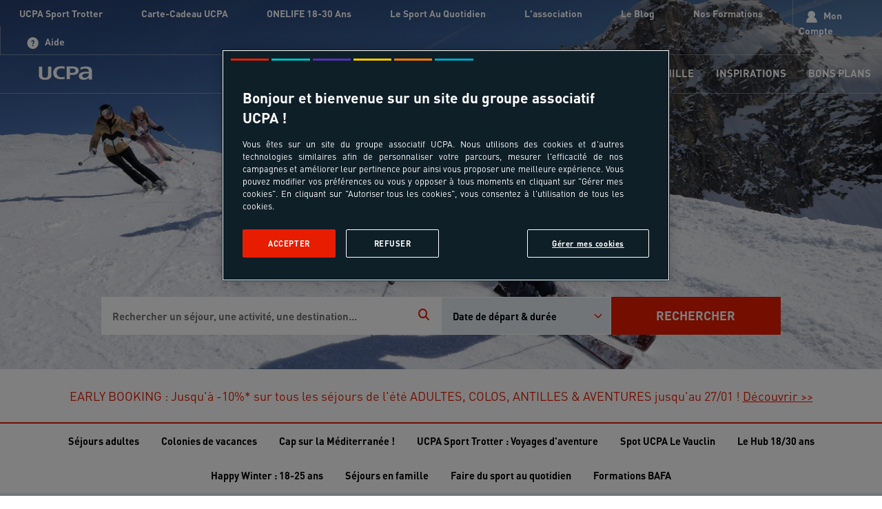

--- FILE ---
content_type: text/html; charset=utf-8
request_url: https://www.ucpa.com/
body_size: 74496
content:
<!doctype html>
<html  lang="fr" id="html" i-amphtml-layout i-amphtml-no-boilerplate transformed="self;v=1">
	<head data-sitetype="ucpa.com" data-pagetype="homepage"><meta charset="utf-8"><meta name="viewport" content="width=device-width, initial-scale=1.0"><link rel="preload" fetchpriority="high" href="https://media.ucpa.com/image/upload/f_auto/t_UCPA_Header/UCPA-SPORT-NATURE/France/00127162-tignes-adultes-ski.jpg" as="image" media="(min-width:1024px)"><link rel="preload" fetchpriority="high" href="https://media.ucpa.com/image/upload/f_auto/t_UCPA_Header_1280/UCPA-SPORT-NATURE/France/00127162-tignes-adultes-ski.jpg" as="image" media="(min-width: 832px)  and (max-width:1024px)"><link rel="preload" fetchpriority="high" href="https://media.ucpa.com/image/upload/f_auto/t_UCPA_Header_800/UCPA-SPORT-NATURE/France/00127162-tignes-adultes-ski.jpg" as="image" media="(min-width:640px)  and (max-width: 831px)"><link rel="preload" fetchpriority="high" href="https://media.ucpa.com/image/upload/f_auto/t_UCPA_Header_480/UCPA-SPORT-NATURE/France/00127162-tignes-adultes-ski.jpg" as="image" media="(max-width:640px)"><link rel="preload" fetchpriority="high" href="/public/fonts/DINOT.otf" as="font" type="font/otf" crossorigin="anonymous"><link rel="preload" fetchpriority="high" href="/public/fonts/dinweb-medium.woff2" as="font" type="font/woff2" crossorigin="anonymous"><link rel="preload" fetchpriority="high" href="/public/fonts/DINOT-Bold.otf" as="font" type="font/otf" crossorigin="anonymous"><link rel="preload" fetchpriority="high" href="/public/fonts/DINOT-Black.otf" as="font" type="font/otf" crossorigin="anonymous"><link rel="preload" fetchpriority="high" href="/public/fonts/dinweb-cond.woff2" as="font" type="font/woff2" crossorigin="anonymous"><link rel="preload" fetchpriority="high" href="/public/fonts/DINOT-CondBold.otf" as="font" type="font/otf" crossorigin="anonymous"><link rel="preload" fetchpriority="high" href="/public/fonts/DINOT-CondBlack.otf" as="font" type="font/otf" crossorigin="anonymous"><link rel="preload" fetchpriority="high" href="/public/fonts/ucpa-font-v18.woff" as="font" type="font/woff" crossorigin="anonymous"><link rel="preconnect" href="https://media.ucpa.com" crossorigin><link rel="preconnect" href="https://cdn.ampproject.org" crossorigin><meta http-equiv="X-UA-Compatible" content="ie=edge"><meta name="version" content><meta name="robots" content="index"><meta name="theme-color" content="#df2632"><meta name="msapplication-navbutton-color" content="#df2632"><meta name="apple-mobile-web-app-status-bar-style" content="#df2632"><meta name="description" content="&#86;&#97;&#99;&#97;&#110;&#99;&#101;&#115;&#32;&#101;&#116;&#32;&#99;&#111;&#108;&#111;&#115;&#32;&#115;&#112;&#111;&#114;&#116;&#105;&#118;&#101;&#115;&#44;&#32;&#115;&#233;&#106;&#111;&#117;&#114;&#115;&#32;&#101;&#116;&#32;&#119;&#101;&#101;&#107;&#45;&#101;&#110;&#100;&#115;&#32;&#115;&#112;&#111;&#114;&#116;&#105;&#102;&#115;&#32;&#100;&#101;&#112;&#117;&#105;&#115;&#32;&#49;&#57;&#54;&#53;"><meta name="url" content="&#47;"><meta property="og:title" content="&#85;&#67;&#80;&#65;&#32;&#45;&#32;&#86;&#97;&#99;&#97;&#110;&#99;&#101;&#115;&#32;&#101;&#116;&#32;&#99;&#111;&#108;&#111;&#115;&#32;&#115;&#112;&#111;&#114;&#116;&#105;&#118;&#101;&#115;&#44;&#32;&#115;&#233;&#106;&#111;&#117;&#114;&#115;&#32;&#101;&#116;&#32;&#119;&#101;&#101;&#107;&#45;&#101;&#110;&#100;&#115;&#32;&#115;&#112;&#111;&#114;&#116;&#105;&#102;&#115;&#32;&#100;&#101;&#112;&#117;&#105;&#115;&#32;&#49;&#57;&#54;&#53;"><meta property="og:type" content="website"><meta property="og:url" content="https://www.ucpa.com/"><meta property="og:image" content="https://media.ucpa.com/image/upload/f_auto/t_UCPA/UCPA-SPORT-NATURE/France/00127162-tignes-adultes-ski.jpg"><meta property="og:description" content="&#86;&#97;&#99;&#97;&#110;&#99;&#101;&#115;&#32;&#101;&#116;&#32;&#99;&#111;&#108;&#111;&#115;&#32;&#115;&#112;&#111;&#114;&#116;&#105;&#118;&#101;&#115;&#44;&#32;&#115;&#233;&#106;&#111;&#117;&#114;&#115;&#32;&#101;&#116;&#32;&#119;&#101;&#101;&#107;&#45;&#101;&#110;&#100;&#115;&#32;&#115;&#112;&#111;&#114;&#116;&#105;&#102;&#115;&#32;&#100;&#101;&#112;&#117;&#105;&#115;&#32;&#49;&#57;&#54;&#53;"><meta property="og:video" content="&#104;&#116;&#116;&#112;&#115;&#58;&#47;&#47;&#119;&#119;&#119;&#46;&#121;&#111;&#117;&#116;&#117;&#98;&#101;&#46;&#99;&#111;&#109;&#47;&#119;&#97;&#116;&#99;&#104;&#63;&#118;&#61;&#56;&#73;&#65;&#72;&#87;&#97;&#104;&#87;&#118;&#67;&#65;"><style amp-runtime i-amphtml-version="012512221826001">html{overflow-x:hidden!important}html.i-amphtml-fie{height:100%!important;width:100%!important}html:not([amp4ads]),html:not([amp4ads]) body{height:auto!important}html:not([amp4ads]) body{margin:0!important}body{-webkit-text-size-adjust:100%;-moz-text-size-adjust:100%;-ms-text-size-adjust:100%;text-size-adjust:100%}html.i-amphtml-singledoc.i-amphtml-embedded{-ms-touch-action:pan-y pinch-zoom;touch-action:pan-y pinch-zoom}html.i-amphtml-fie>body,html.i-amphtml-singledoc>body{overflow:visible!important}html.i-amphtml-fie:not(.i-amphtml-inabox)>body,html.i-amphtml-singledoc:not(.i-amphtml-inabox)>body{position:relative!important}html.i-amphtml-ios-embed-legacy>body{overflow-x:hidden!important;overflow-y:auto!important;position:absolute!important}html.i-amphtml-ios-embed{overflow-y:auto!important;position:static}#i-amphtml-wrapper{overflow-x:hidden!important;overflow-y:auto!important;position:absolute!important;top:0!important;left:0!important;right:0!important;bottom:0!important;margin:0!important;display:block!important}html.i-amphtml-ios-embed.i-amphtml-ios-overscroll,html.i-amphtml-ios-embed.i-amphtml-ios-overscroll>#i-amphtml-wrapper{-webkit-overflow-scrolling:touch!important}#i-amphtml-wrapper>body{position:relative!important;border-top:1px solid transparent!important}#i-amphtml-wrapper+body{visibility:visible}#i-amphtml-wrapper+body .i-amphtml-lightbox-element,#i-amphtml-wrapper+body[i-amphtml-lightbox]{visibility:hidden}#i-amphtml-wrapper+body[i-amphtml-lightbox] .i-amphtml-lightbox-element{visibility:visible}#i-amphtml-wrapper.i-amphtml-scroll-disabled,.i-amphtml-scroll-disabled{overflow-x:hidden!important;overflow-y:hidden!important}amp-instagram{padding:54px 0px 0px!important;background-color:#fff}amp-iframe iframe{box-sizing:border-box!important}[amp-access][amp-access-hide]{display:none}[subscriptions-dialog],body:not(.i-amphtml-subs-ready) [subscriptions-action],body:not(.i-amphtml-subs-ready) [subscriptions-section]{display:none!important}amp-experiment,amp-live-list>[update]{display:none}amp-list[resizable-children]>.i-amphtml-loading-container.amp-hidden{display:none!important}amp-list [fetch-error],amp-list[load-more] [load-more-button],amp-list[load-more] [load-more-end],amp-list[load-more] [load-more-failed],amp-list[load-more] [load-more-loading]{display:none}amp-list[diffable] div[role=list]{display:block}amp-story-page,amp-story[standalone]{min-height:1px!important;display:block!important;height:100%!important;margin:0!important;padding:0!important;overflow:hidden!important;width:100%!important}amp-story[standalone]{background-color:#000!important;position:relative!important}amp-story-page{background-color:#757575}amp-story .amp-active>div,amp-story .i-amphtml-loader-background{display:none!important}amp-story-page:not(:first-of-type):not([distance]):not([active]){transform:translateY(1000vh)!important}amp-autocomplete{position:relative!important;display:inline-block!important}amp-autocomplete>input,amp-autocomplete>textarea{padding:0.5rem;border:1px solid rgba(0,0,0,.33)}.i-amphtml-autocomplete-results,amp-autocomplete>input,amp-autocomplete>textarea{font-size:1rem;line-height:1.5rem}[amp-fx^=fly-in]{visibility:hidden}amp-script[nodom],amp-script[sandboxed]{position:fixed!important;top:0!important;width:1px!important;height:1px!important;overflow:hidden!important;visibility:hidden}
/*# sourceURL=/css/ampdoc.css*/[hidden]{display:none!important}.i-amphtml-element{display:inline-block}.i-amphtml-blurry-placeholder{transition:opacity 0.3s cubic-bezier(0.0,0.0,0.2,1)!important;pointer-events:none}[layout=nodisplay]:not(.i-amphtml-element){display:none!important}.i-amphtml-layout-fixed,[layout=fixed][width][height]:not(.i-amphtml-layout-fixed){display:inline-block;position:relative}.i-amphtml-layout-responsive,[layout=responsive][width][height]:not(.i-amphtml-layout-responsive),[width][height][heights]:not([layout]):not(.i-amphtml-layout-responsive),[width][height][sizes]:not(img):not([layout]):not(.i-amphtml-layout-responsive){display:block;position:relative}.i-amphtml-layout-intrinsic,[layout=intrinsic][width][height]:not(.i-amphtml-layout-intrinsic){display:inline-block;position:relative;max-width:100%}.i-amphtml-layout-intrinsic .i-amphtml-sizer{max-width:100%}.i-amphtml-intrinsic-sizer{max-width:100%;display:block!important}.i-amphtml-layout-container,.i-amphtml-layout-fixed-height,[layout=container],[layout=fixed-height][height]:not(.i-amphtml-layout-fixed-height){display:block;position:relative}.i-amphtml-layout-fill,.i-amphtml-layout-fill.i-amphtml-notbuilt,[layout=fill]:not(.i-amphtml-layout-fill),body noscript>*{display:block;overflow:hidden!important;position:absolute;top:0;left:0;bottom:0;right:0}body noscript>*{position:absolute!important;width:100%;height:100%;z-index:2}body noscript{display:inline!important}.i-amphtml-layout-flex-item,[layout=flex-item]:not(.i-amphtml-layout-flex-item){display:block;position:relative;-ms-flex:1 1 auto;flex:1 1 auto}.i-amphtml-layout-fluid{position:relative}.i-amphtml-layout-size-defined{overflow:hidden!important}.i-amphtml-layout-awaiting-size{position:absolute!important;top:auto!important;bottom:auto!important}i-amphtml-sizer{display:block!important}@supports (aspect-ratio:1/1){i-amphtml-sizer.i-amphtml-disable-ar{display:none!important}}.i-amphtml-blurry-placeholder,.i-amphtml-fill-content{display:block;height:0;max-height:100%;max-width:100%;min-height:100%;min-width:100%;width:0;margin:auto}.i-amphtml-layout-size-defined .i-amphtml-fill-content{position:absolute;top:0;left:0;bottom:0;right:0}.i-amphtml-replaced-content,.i-amphtml-screen-reader{padding:0!important;border:none!important}.i-amphtml-screen-reader{position:fixed!important;top:0px!important;left:0px!important;width:4px!important;height:4px!important;opacity:0!important;overflow:hidden!important;margin:0!important;display:block!important;visibility:visible!important}.i-amphtml-screen-reader~.i-amphtml-screen-reader{left:8px!important}.i-amphtml-screen-reader~.i-amphtml-screen-reader~.i-amphtml-screen-reader{left:12px!important}.i-amphtml-screen-reader~.i-amphtml-screen-reader~.i-amphtml-screen-reader~.i-amphtml-screen-reader{left:16px!important}.i-amphtml-unresolved{position:relative;overflow:hidden!important}.i-amphtml-select-disabled{-webkit-user-select:none!important;-ms-user-select:none!important;user-select:none!important}.i-amphtml-notbuilt,[layout]:not(.i-amphtml-element),[width][height][heights]:not([layout]):not(.i-amphtml-element),[width][height][sizes]:not(img):not([layout]):not(.i-amphtml-element){position:relative;overflow:hidden!important;color:transparent!important}.i-amphtml-notbuilt:not(.i-amphtml-layout-container)>*,[layout]:not([layout=container]):not(.i-amphtml-element)>*,[width][height][heights]:not([layout]):not(.i-amphtml-element)>*,[width][height][sizes]:not([layout]):not(.i-amphtml-element)>*{display:none}amp-img:not(.i-amphtml-element)[i-amphtml-ssr]>img.i-amphtml-fill-content{display:block}.i-amphtml-notbuilt:not(.i-amphtml-layout-container),[layout]:not([layout=container]):not(.i-amphtml-element),[width][height][heights]:not([layout]):not(.i-amphtml-element),[width][height][sizes]:not(img):not([layout]):not(.i-amphtml-element){color:transparent!important;line-height:0!important}.i-amphtml-ghost{visibility:hidden!important}.i-amphtml-element>[placeholder],[layout]:not(.i-amphtml-element)>[placeholder],[width][height][heights]:not([layout]):not(.i-amphtml-element)>[placeholder],[width][height][sizes]:not([layout]):not(.i-amphtml-element)>[placeholder]{display:block;line-height:normal}.i-amphtml-element>[placeholder].amp-hidden,.i-amphtml-element>[placeholder].hidden{visibility:hidden}.i-amphtml-element:not(.amp-notsupported)>[fallback],.i-amphtml-layout-container>[placeholder].amp-hidden,.i-amphtml-layout-container>[placeholder].hidden{display:none}.i-amphtml-layout-size-defined>[fallback],.i-amphtml-layout-size-defined>[placeholder]{position:absolute!important;top:0!important;left:0!important;right:0!important;bottom:0!important;z-index:1}amp-img[i-amphtml-ssr]:not(.i-amphtml-element)>[placeholder]{z-index:auto}.i-amphtml-notbuilt>[placeholder]{display:block!important}.i-amphtml-hidden-by-media-query{display:none!important}.i-amphtml-element-error{background:red!important;color:#fff!important;position:relative!important}.i-amphtml-element-error:before{content:attr(error-message)}i-amp-scroll-container,i-amphtml-scroll-container{position:absolute;top:0;left:0;right:0;bottom:0;display:block}i-amp-scroll-container.amp-active,i-amphtml-scroll-container.amp-active{overflow:auto;-webkit-overflow-scrolling:touch}.i-amphtml-loading-container{display:block!important;pointer-events:none;z-index:1}.i-amphtml-notbuilt>.i-amphtml-loading-container{display:block!important}.i-amphtml-loading-container.amp-hidden{visibility:hidden}.i-amphtml-element>[overflow]{cursor:pointer;position:relative;z-index:2;visibility:hidden;display:initial;line-height:normal}.i-amphtml-layout-size-defined>[overflow]{position:absolute}.i-amphtml-element>[overflow].amp-visible{visibility:visible}template{display:none!important}.amp-border-box,.amp-border-box *,.amp-border-box :after,.amp-border-box :before{box-sizing:border-box}amp-pixel{display:none!important}amp-analytics,amp-auto-ads,amp-story-auto-ads{position:fixed!important;top:0!important;width:1px!important;height:1px!important;overflow:hidden!important;visibility:hidden}amp-story{visibility:hidden!important}html.i-amphtml-fie>amp-analytics{position:initial!important}[visible-when-invalid]:not(.visible),form [submit-error],form [submit-success],form [submitting]{display:none}amp-accordion{display:block!important}@media (min-width:1px){:where(amp-accordion>section)>:first-child{margin:0;background-color:#efefef;padding-right:20px;border:1px solid #dfdfdf}:where(amp-accordion>section)>:last-child{margin:0}}amp-accordion>section{float:none!important}amp-accordion>section>*{float:none!important;display:block!important;overflow:hidden!important;position:relative!important}amp-accordion,amp-accordion>section{margin:0}amp-accordion:not(.i-amphtml-built)>section>:last-child{display:none!important}amp-accordion:not(.i-amphtml-built)>section[expanded]>:last-child{display:block!important}
/*# sourceURL=/css/ampshared.css*/</style><script async src="https://cdn.ampproject.org/v0.mjs" type="module" crossorigin="anonymous"></script><script async nomodule src="https://cdn.ampproject.org/v0.js" crossorigin="anonymous"></script><script async custom-element="amp-access" src="https://cdn.ampproject.org/v0/amp-access-0.1.mjs" type="module" crossorigin="anonymous"></script><script async nomodule src="https://cdn.ampproject.org/v0/amp-access-0.1.js" crossorigin="anonymous" custom-element="amp-access"></script><script async custom-element="amp-accordion" src="https://cdn.ampproject.org/v0/amp-accordion-0.1.mjs" type="module" crossorigin="anonymous"></script><script async nomodule src="https://cdn.ampproject.org/v0/amp-accordion-0.1.js" crossorigin="anonymous" custom-element="amp-accordion"></script><script async custom-element="amp-action-macro" src="https://cdn.ampproject.org/v0/amp-action-macro-0.1.mjs" type="module" crossorigin="anonymous"></script><script async nomodule src="https://cdn.ampproject.org/v0/amp-action-macro-0.1.js" crossorigin="anonymous" custom-element="amp-action-macro"></script><script async custom-element="amp-analytics" src="https://cdn.ampproject.org/v0/amp-analytics-0.1.mjs" type="module" crossorigin="anonymous"></script><script async nomodule src="https://cdn.ampproject.org/v0/amp-analytics-0.1.js" crossorigin="anonymous" custom-element="amp-analytics"></script><script async custom-element="amp-animation" src="https://cdn.ampproject.org/v0/amp-animation-0.1.mjs" type="module" crossorigin="anonymous"></script><script async nomodule src="https://cdn.ampproject.org/v0/amp-animation-0.1.js" crossorigin="anonymous" custom-element="amp-animation"></script><script async custom-element="amp-bind" src="https://cdn.ampproject.org/v0/amp-bind-0.1.mjs" type="module" crossorigin="anonymous"></script><script async nomodule src="https://cdn.ampproject.org/v0/amp-bind-0.1.js" crossorigin="anonymous" custom-element="amp-bind"></script><script async custom-element="amp-carousel" src="https://cdn.ampproject.org/v0/amp-carousel-0.2.mjs" type="module" crossorigin="anonymous"></script><script async nomodule src="https://cdn.ampproject.org/v0/amp-carousel-0.2.js" crossorigin="anonymous" custom-element="amp-carousel"></script><script async custom-element="amp-date-picker" src="https://cdn.ampproject.org/v0/amp-date-picker-0.1.mjs" type="module" crossorigin="anonymous"></script><script async nomodule src="https://cdn.ampproject.org/v0/amp-date-picker-0.1.js" crossorigin="anonymous" custom-element="amp-date-picker"></script><script async custom-element="amp-form" src="https://cdn.ampproject.org/v0/amp-form-0.1.mjs" type="module" crossorigin="anonymous"></script><script async nomodule src="https://cdn.ampproject.org/v0/amp-form-0.1.js" crossorigin="anonymous" custom-element="amp-form"></script><script async custom-element="amp-install-serviceworker" src="https://cdn.ampproject.org/v0/amp-install-serviceworker-0.1.mjs" type="module" crossorigin="anonymous"></script><script async nomodule src="https://cdn.ampproject.org/v0/amp-install-serviceworker-0.1.js" crossorigin="anonymous" custom-element="amp-install-serviceworker"></script><script async custom-element="amp-lightbox" src="https://cdn.ampproject.org/v0/amp-lightbox-0.1.mjs" type="module" crossorigin="anonymous"></script><script async nomodule src="https://cdn.ampproject.org/v0/amp-lightbox-0.1.js" crossorigin="anonymous" custom-element="amp-lightbox"></script><script async custom-element="amp-list" src="https://cdn.ampproject.org/v0/amp-list-0.1.mjs" type="module" crossorigin="anonymous"></script><script async nomodule src="https://cdn.ampproject.org/v0/amp-list-0.1.js" crossorigin="anonymous" custom-element="amp-list"></script><script async custom-template="amp-mustache" src="https://cdn.ampproject.org/v0/amp-mustache-0.2.mjs" type="module" crossorigin="anonymous"></script><script async nomodule src="https://cdn.ampproject.org/v0/amp-mustache-0.2.js" crossorigin="anonymous" custom-template="amp-mustache"></script><script async custom-element="amp-position-observer" src="https://cdn.ampproject.org/v0/amp-position-observer-0.1.mjs" type="module" crossorigin="anonymous"></script><script async nomodule src="https://cdn.ampproject.org/v0/amp-position-observer-0.1.js" crossorigin="anonymous" custom-element="amp-position-observer"></script><script async custom-element="amp-selector" src="https://cdn.ampproject.org/v0/amp-selector-0.1.mjs" type="module" crossorigin="anonymous"></script><script async nomodule src="https://cdn.ampproject.org/v0/amp-selector-0.1.js" crossorigin="anonymous" custom-element="amp-selector"></script><script async custom-element="amp-sidebar" src="https://cdn.ampproject.org/v0/amp-sidebar-1.0.mjs" type="module" crossorigin="anonymous"></script><script async nomodule src="https://cdn.ampproject.org/v0/amp-sidebar-1.0.js" crossorigin="anonymous" custom-element="amp-sidebar"></script><script async custom-element="amp-youtube" src="https://cdn.ampproject.org/v0/amp-youtube-0.1.mjs" type="module" crossorigin="anonymous"></script><script async nomodule src="https://cdn.ampproject.org/v0/amp-youtube-0.1.js" crossorigin="anonymous" custom-element="amp-youtube"></script><link rel="shortcut icon" href="/public/images/favicon.ico"><link rel="apple-touch-icon" href="/public/images/logos/logo-512x512.png"><link rel="canonical" href="https://www.ucpa.com/"><link rel="manifest" href="/manifest.json"><script id="amp-access" type="application/json">[{"namespace":"auth","authorization":"/af/status","noPingback":"true","authorizationFallbackResponse":{"error":true,"logged":false,"token":""}}]</script><script type="application/ld+json">{"@context":"https://schema.org/","@graph":[{"@type":"Organization","name":"UCPA","url":"https://www.ucpa.com","logo":"https://www.ucpa.com/logo.png","sameAs":["https://www.facebook.com/UCPA","https://www.instagram.com/ucpa/?hl=fr"],"contactPoint":{"@type":"ContactPoint","telephone":"+33-825-880-800","contactType":"customer service"}},{"@type":"Product","name":"UCPA - Vacances et colos sportives, séjours et week-ends sportifs depuis 1965","offers":{"@type":"AggregateOffer","highPrice":2090,"priceCurrency":"EUR","offerCount":22,"url":"https://www.ucpa.com/"},"brand":{"@type":"Organization","name":"UCPA"}}]}</script><script async>
			window.dataLayer = window.dataLayer || [];
		</script><script async>
    function userAuthDAtaLayerLogic(userLogged) {
      let userLoginProfile = undefined;
      let userSiteCustomerProfile = !userLogged ? 'prospect' : userLogged.isCommonCustomer ? 'client connu' : 'nouveau client';

      if (userLogged) {
        const timeStamp = parseInt(new Date().getTime() / 1000);
        const dayMs = 24 * 60 * 60; // day * minutes * seconds
    
        const userTimeStamp = parseInt(userLogged.uuid.split('_')[1])
        
        const isKnowedUser = timeStamp - userTimeStamp > dayMs;
    
        userLoginProfile = isKnowedUser ? 'connu' : 'nouveau';
      }
    
      return {
        userID: userLogged && userLogged.uuid || undefined,
        userLogged: !!userLogged ? 'oui' : 'non',
        userLoginProfile: userLoginProfile,
        userSiteCustomerProfile: userSiteCustomerProfile
      }
    }

    function addParticipantDataLayer (element, index, selectedDateAttributes) {
      if (element) {
        element.addEventListener('click',() => {
          const spamParticipant = document.getElementById('participantAmount')
          participantAmount = parseInt(spamParticipant.innerHTML);

          const productArray = window.dataLayer[index] && window.dataLayer[index].productArray ? window.dataLayer[index].productArray : []

          const dataLayer = {
            event: "interaction",
            eventCommand: "ajout participant",
            basketParticipantsNumber: participantAmount,
          }


          if (selectedDateAttributes) {
            dataLayer.basketTotalValueNumber = (selectedDateAttributes.price * participantAmount).toFixed(2);
          }else {
            const spanPrice = document.getElementById('lowestPrice')

            if (spanPrice) {
              const price = parseFloat(spanPrice.innerHTML);
              dataLayer.basketTotalValueNumber = (price * participantAmount).toFixed(2);
            }
          }
          
          dataLayer.productArray = productArray;

          window.dataLayer.push(dataLayer)
        })
      }
    }

    function searchBarDataLayer (recherche) {
      const searchAttribute = recherche.getAttribute("value")
      let filtersAmount = 0;

      const dataLayer = {
        event: "search",
        eventCommand: "bouton rechercher",
        filterIsAvailable: searchAttribute ? 'oui' : 'non',
        filtersArray: []
      }

      if (searchAttribute) {
        const parts = searchAttribute.split('_')
        const query = parts[0]
        const departureDate = parts[1]
        const duration = parts[2]

        dataLayer.searchTerm = query || undefined;

        if (departureDate && (departureDate !== "null" )) {
          filtersAmount += 1;
        }

        if (duration && (duration !== "null")) {
          filtersAmount += 1;
        }

        dataLayer.filtersArray.push({
          date: departureDate && (departureDate !== "null" ) ? departureDate : undefined
        })

        dataLayer.filtersArray.push({
          "durée": duration && (duration !== "null") ? duration : undefined
        })
      }

      dataLayer.filterActiveFiltersNumber = dataLayer.filterIsAvailable === 'oui' ? filtersAmount + 1 : filtersAmount;

      return dataLayer;
    }

    
      window.addEventListener('load', (event) => {
        
        const datalayerValue = {"value":{"event":"pageLoad","eventCommand":undefined,"environment":"prod","siteType":"vacances","pagePath":"/","pageType":"Homepage","siteVersion":"speedboat","siteBrand":"ucpa","siteName":"ucpa.com","xHTTPCode":200},"script":"\n\t\t\t  const windowWidth = window.innerWidth;\n\t\t\t  device = 'desktop';\n\t\t\t  if (windowWidth <= 480) {\n\t\t\t\tdevice = 'mobile';\n\t\t\t  } else if (windowWidth <= 1025) {\n\t\t\t\tdevice = 'tablet';\n\t\t\t  }\n  \n\t\t\t  const userAttributes = userAuthDAtaLayerLogic(userLogged)\n\t\t\t  \n\t\t\t  valueToPush = {\n\t\t\t\t...valueToPush,\n\t\t\t\t...userAttributes,\n\t\t\t\tlayout: device\n\t\t\t  }\n\t\t\t"}
        const dataLayerAttribute = datalayerValue.value;

        // auxiliar variables
        let device;
        let selectedDateAttributes = null
        let participantAmount = 1;
        let dataLayerComponentValue = null;
        const userLogged = null;

        let valueToPush = {
          ...dataLayerAttribute
        }
        // execute script sent for each component
        eval(datalayerValue.script);

        window.dataLayer.push(valueToPush);
      })
    

      window.addEventListener('load', (event) => {
        
        const datalayerValue = {"value":{},"script":"\n            const recherche = document.getElementById('rechercheButton');\n  \n            if (recherche) {\n              recherche.addEventListener('click', event => {\n                const dataLayer = searchBarDataLayer(recherche)\n                window.dataLayer.push(dataLayer)\n              })\n            }\n  \n            const index = window.dataLayer.findIndex(w => w.event === 'pageLoad')\n  \n            device = window.dataLayer[index].layout;\n  \n            let bonsplans = document.getElementById('bonsplans-input')\n  \n            if (device === 'mobile') {\n              bonsplans = document.getElementById('bonsplans-input-modal')\n            }\n  \n            if (bonsplans){\n              bonsplans.addEventListener(\"input\", () => {\n                setTimeout(function() {\n                  // suggest autocomplete\n                  const autocompleteListItems = document.querySelectorAll('.autocompleteListItem')\n  \n                  if (autocompleteListItems && autocompleteListItems.length) {\n                    for(let i = 0; i < autocompleteListItems.length; i++) {\n                      const autoCompleteListItemButton = autocompleteListItems[i];\n                      autoCompleteListItemButton.addEventListener('click', event => {\n                        const dataLayer = searchBarDataLayer(recherche)\n                        dataLayer.eventCommand = 'rubrique du lien parmi les résultats suggérés'\n                        window.dataLayer.push(dataLayer)\n                      })\n                    }\n                  }\n                  // end suggest autocomplete\n  \n                  const autocompleteItems = document.querySelectorAll('.autocompleteItem')\n                  // const autocompleteItems = document.querySelectorAll('[id^=\"autocompleteItem-\"]')\n                  \n                  if (autocompleteItems && autocompleteItems.length) {\n                    for(let i = 0; i < autocompleteItems.length; i++) {\n                      const button = autocompleteItems[i];\n                      button.addEventListener('click', event => {\n                        const buttonId = button.id\n  \n                        const dataLayer = {\n                          event: \"interaction\",\n                          eventCommand: \"clic produit\",\n                          productClick: {\n                            productPosition: buttonId.split('autocompleteItem-')[1],\n                            productCTA: \"détail\",\n                            productListName: \"liste\"\n                          }\n                        }\n  \n                        // productPriceStatus: discount ? \"promo\" : \"catalogue\"\n  \n                        window.dataLayer.push(dataLayer)\n                      })\n                    }\n                  }\n  \n                }, 1000)\n              });\n            }\n          "}
        const dataLayerAttribute = datalayerValue.value;

        // auxiliar variables
        let device;
        let selectedDateAttributes = null
        let participantAmount = 1;
        let dataLayerComponentValue = null;
        const userLogged = null;

        let valueToPush = {
          ...dataLayerAttribute
        }
        // execute script sent for each component
        eval(datalayerValue.script);

        window.dataLayer.push(valueToPush);
      })
    

      window.addEventListener('load', (event) => {
        
        const datalayerValue = {"value":{},"script":"\n            const carouselProducts = document.querySelectorAll('.productCarouselProduct')\n  \n            if (carouselProducts && carouselProducts.length) {\n              for(let i = 0; i < carouselProducts.length; i++) {\n                const button = carouselProducts[i];\n                button.addEventListener('click', event => {\n                  event.preventDefault();\n  \n                  const indexClicked = button.getAttribute(\"data-index\")\n  \n                  const discount = button.getAttribute(\"data-discount\")\n  \n                  const dataLayer = {\n                    event: \"interaction\",\n                    eventCommand: \"clic produit\",\n                    productClick: {\n                      productPosition: indexClicked,\n                      productCTA: \"détail\",\n                      productListName: \"carrousel\",\n                      productPriceStatus: discount ? \"promo\" : \"catalogue\"\n                    }\n                  }\n  \n                  window.dataLayer.push(dataLayer)\n                  window.location.href = button.href;\n                })\n  \n              }\n            }\n  \n            const vueRapide = document.querySelectorAll('.productVueRapid')\n            if (vueRapide && vueRapide.length) {\n              for(let i = 0; i < vueRapide.length; i++) {\n                const button = vueRapide[i];\n  \n                button.addEventListener('click', event => {\n                  const indexClicked = button.getAttribute(\"data-index\")\n                  const discount = button.getAttribute(\"data-discount\")\n  \n                  const dataLayer = {\n                    event: \"interaction\",\n                    eventCommand: \"clic produit\",\n                    productClick: {\n                      productPosition: indexClicked,\n                      productCTA: \"vue rapide\",\n                      productListName: \"carrousel\",\n                      productPriceStatus: discount ? \"promo\" : \"catalogue\"\n                    }\n                  }\n  \n                  window.dataLayer.push(dataLayer)\n                })\n              }\n            }\n          "}
        const dataLayerAttribute = datalayerValue.value;

        // auxiliar variables
        let device;
        let selectedDateAttributes = null
        let participantAmount = 1;
        let dataLayerComponentValue = null;
        const userLogged = null;

        let valueToPush = {
          ...dataLayerAttribute
        }
        // execute script sent for each component
        eval(datalayerValue.script);

        window.dataLayer.push(valueToPush);
      })
    
  </script><style amp-custom>
			html{font-size:var(--root-type-scale)}.colossal-large-text{font-size:var(--colossal-large-text)}.enormous-large-text{font-size:var(--enormous-large-text)}.massive-large-text{font-size:var(--massive-large-text)}.very-large-text{font-size:var(--very-large-text)}.huge-text{font-size:var(--huge-text)}.large-text{font-size:var(--large-text)}.small-text{font-size:var(--small-text)}.cust-font-size{--_font-size:revert;font-size:var(--_font-size)}.cust-clamp-font-size{--_min-font-size:revert;--_max-font-size:revert;--_val:revert;font-size:clamp(var(--_min-font-size),var(--_val),var(--_max-font-size))}:root{--root-type-scale:16px;--h7:1.2rem;--h8:1rem;--text-1-1:1.1rem;--text-1-3:1.3rem;--text-1-5:1.5rem;--text-1-6:1.6rem;--text-1-9:1.9rem;--text-2-5:2.5rem;--text-3:3rem;--colossal-large-text:8rem;--enormous-large-text:6.25rem;--massive-large-text:5rem;--very-large-text:4rem;--huge-text:2rem;--large-text:1.25rem;--small-text:0.875rem}@font-face{font-family:DINOT;src:url(/public/fonts/DINOT.otf) format("opentype");font-display:swap}@font-face{font-family:DINOT;src:url(/public/fonts/dinweb-medium.eot),url(/public/fonts/dinweb-medium.eot?#iefix) format("embedded-opentype"),url(/public/fonts/dinweb-medium.woff) format("woff"),url(/public/fonts/dinweb-medium.woff2) format("woff2"),url(/public/fonts/dinweb-medium.ttf) format("truetype");font-weight:500;font-display:swap}@font-face{font-family:DINOT;src:url(/public/fonts/DINOT-Bold.otf) format("opentype");font-weight:700;font-display:swap}@font-face{font-family:DINOT;src:url(/public/fonts/DINOT-Black.otf) format("opentype");font-weight:900;font-display:swap}@font-face{font-family:DINOT-COND;src:url(/public/fonts/dinweb-cond.woff) format("woff"),url(/public/fonts/dinweb-cond.woff2) format("woff2");font-display:swap}@font-face{font-family:DINOT-COND;src:url(/public/fonts/DINOT-CondBold.otf) format("opentype");font-weight:700;font-display:swap}@font-face{font-family:DINOT-COND;src:url(/public/fonts/DINOT-CondBlack.otf) format("opentype");font-weight:900;font-display:swap}@font-face{font-family:ucpa-font;src:url(/public/fonts/ucpa-font-v18.eot),url(/public/fonts/ucpa-font-v18.eot?#iefix) format("embedded-opentype"),url(/public/fonts/ucpa-font-v18.woff) format("woff2"),url(/public/fonts/ucpa-font-v18.ttf) format("truetype"),url(/public/fonts/ucpa-font-v18.svg#ucpa-font) format("svg");font-weight:500;font-style:normal;font-display:swap}@font-face{font-family:MarkOT-Black;src:url(/public/fonts/MarkOT-Black.otf) format("opentype");font-display:swap}@font-face{font-family:MarkOT-Heavy;src:url(/public/fonts/MarkOT-Heavy.otf) format("opentype");font-display:swap}@font-face{font-family:LimonFont;src:url(/public/fonts/limonfont.woff) format("woff"),url(/public/fonts/limonfont.ttf) format("truetype");font-weight:400;font-style:normal;font-display:swap}.dinot,.h2n,.h2s,.h3n,.h4n,.h5n,a,body,pre{font-family:DINOT,sans-serif}.dinot-cond,.h2,.h3,.h4,.h5,.h6,h2,h3,h4,h5,h6{font-family:DINOT-COND,sans-serif}.markot-black{font-family:MarkOT-Black,sans-serif}.markot-heavy{font-family:MarkOT-Heavy,sans-serif}.special-font{font-family:LimonFont,sans-serif}.medium{font-weight:500}.CalendarMonth_caption,.bold,.hover-bold:hover,.icon-bold [class*=icon-]:before,.icon-bold [class^=icon-]:before,.vuerapide-selector,amp-selector[role=tablist].tabs-with-flex [role=tab]{font-weight:700}.heavy{font-weight:900}.text-decoration-line-through{text-decoration:line-through}.none-transform,[class*=" icon-"]:before,[class*=text-quote]::after,[class*=text-quote]::before,[class^=icon-]:before,[data-icon]:before{text-transform:none}.capitalize,.menu-list li a,.mon-acompte-label{text-transform:capitalize}.footer-l .amp-carousel-slide,.space-normal{white-space:normal}.wrap-reset{white-space:initial}.break-spaces{white-space:break-spaces}.pre-line{white-space:pre-line}.cust-line-height,.login [class*=" icon-"]:before,.login [class^=icon-]:before{--_line-height:unset;line-height:var(--_line-height)}.line-height-0{line-height:0}.line-height-5{line-height:var(--line-height-5)}.cursor-help{cursor:help}:root{--line-height-5:2}.full-height{height:100%}.overflow-visible{overflow:visible}.overflow-scroll-hover,.overflow-scroll-y{overflow-y:scroll}.overflow-scroll-hover,.overflow-scroll-x{overflow-x:scroll}.overflow-scroll-x{overflow-y:hidden}.inline-grid{display:inline-grid}.inline-flex{display:inline-flex}.grid{display:grid}.cover{object-fit:cover}.contain{object-fit:contain}.container{max-width:1400px;margin:auto;padding-left:3rem;padding-right:3rem;padding-top:1rem;padding-bottom:1rem}.on-hover:hover .hover-show{display:inline-block;animation-name:tooltipview;animation-duration:.2s;animation-fill-mode:forwards}.cust-width{--_width:revert;width:var(--_width)}.cust-height{--_height:revert;height:var(--_height)}.cust-max-width{--_max-width:revert;max-width:var(--_max-width)}.cust-max-height{--_max-height:revert;max-height:var(--_max-height)}.cust-min-width{--_min-width:revert;min-width:var(--_min-width)}.cust-min-height{--_min-height:revert;min-height:var(--_min-height)}.cust-size{--_height:var(--_width);height:var(--_height);--_width:revert;width:var(--_width)}.cust-transform{--_transform:revert;transform:var(--_transform)}.cust-m{--_margin:revert;margin:var(--_margin)}.cust-mt{--_margin-top:revert;margin-top:var(--_margin-top)}.cust-mr{--_margin-right:revert;margin-right:var(--_margin-right)}.cust-mb{--_margin-bottom:revert;margin-bottom:var(--_margin-bottom)}.cust-ml,.cust-mx{--_margin-left:revert;margin-left:var(--_margin-left)}.cust-mx{--_margin-right:revert;margin-right:var(--_margin-right)}.cust-my{--_margin-top:revert;margin-top:var(--_margin-top);--_margin-bottom:revert;margin-bottom:var(--_margin-bottom)}.mxn4{margin-left:var(--space-5-neg);margin-right:var(--space-5-neg)}.mxn3{margin-left:var(--space-4-neg);margin-right:var(--space-4-neg)}.mt3-neg{margin-top:var(--space-3-neg)}.mxn2{margin-left:var(--space-2-neg);margin-right:var(--space-2-neg)}.mxn1{margin-left:var(--space-1-neg);margin-right:var(--space-1-neg)}.mb25{margin-bottom:var(--space-2-2)}.mt35{margin-top:var(--space-3-5)}.my5{margin-top:var(--space-5);margin-bottom:var(--space-5)}.mr10,.ml10{margin-top:var(--space-10)}:root{--space-5-neg:-4rem;--space-4-neg:-2rem;--space-3-neg:-1.5rem;--space-2-neg:-1rem;--space-1-neg:-0.5rem;--space-2-2:1.25rem;--space-3-5:2.5rem;--space-5:5rem;--space-10:10rem}.cust-p{--_padding:revert;padding:var(--_padding)}.cust-pt{--_padding-top:revert;padding-top:var(--_padding-top)}.cust-pr{--_padding-right:revert;padding-right:var(--_padding-right)}.cust-pb{--_padding-bottom:revert;padding-bottom:var(--_padding-bottom)}.cust-pl,.cust-px{--_padding-left:revert;padding-left:var(--_padding-left)}.cust-px{--_padding-right:revert;padding-right:var(--_padding-right)}.cust-py{--_padding-top:revert;padding-top:var(--_padding-top);--_padding-bottom:revert;padding-bottom:var(--_padding-bottom)}.pt25{margin-bottom:var(--space-2-5)}.pl5{margin-bottom:var(--space-5)}.px13{padding-left:var(--space-13);padding-right:var(--space-13)}:root{--space-2-5:1.5rem;--space-13:13rem}.cust-gap{--_gap:revert;gap:var(--_gap)}.flex-row{flex-direction:row}.flex-column-reverse{flex-direction:column-reverse}.flex-row-reverse{flex-direction:row-reverse}.flex-1{flex:1}.flex-grow{flex-grow:1}.cust-flex-basis{--_flex-basis:0%;flex-basis:var(--_flex-basis)}.cust-justify{--_justify-content:revert;justify-content:var(--_justify-content)}.sticky{position:sticky}.cust-position{--_position:revert;position:var(--_position)}.cust-top{--_top:revert;top:var(--_top)}.cust-right{--_right:revert;right:var(--_right)}.cust-bottom{--_bottom:revert;bottom:var(--_bottom)}.cust-left{--_left:revert;left:var(--_left)}.cust-z{--_z-index:revert;z-index:var(--_z-index)}.border{border-color:#d2d5d7}.border-top{border-color:rgba(200,205,210,.4509803922)}.border-right{border-color:rgba(200,205,210,.4862745098)}.border-bottom{border-color:rgba(200,205,210,.4509803922)}.border-left{border-left:1px solid #c8cdd2}.border-solid-custom{border-style:solid;border-color:var(--border-solid-color,#000)}.border-color-custom{border-color:var(--border-color,#000)}.border-thin{border-width:1px}.border-black{border:1px solid #696969}.border-cyan{border-bottom:1px solid #009a9b}.border-bottom-color-custom{border-bottom:1px solid var(--content-border-bottom-color,#000)}.border-rw{border-right:1px solid #fff}.border-bw{border-bottom:1px solid #fff}.border-top-white{border-top:2px solid #fff}.red-border{border:2px solid #e81d00;box-sizing:border-box}.cust-border{--_border:revert;border:var(--_border)}.h0{font-size:var(--h0)}.h1{font-size:var(--h1)}.h2{font-size:var(--h2)}.h3{font-size:var(--h3)}.h4{font-size:var(--h4)}.h5{font-size:var(--h5)}.h6{font-size:var(--h6)}:root{--h0:2.2rem;--h1:2rem;--h2:1.8rem;--h3:1.5rem;--h4:1.25rem;--h5:1.15rem;--h6:0.9rem}.font-family-inherit{font-family:inherit}.font-size-inherit,a{font-size:inherit}.btn,.newsletter-button,.text-decoration-none,a{text-decoration:none}.h2s,.regular,pre{font-weight:400}.italic{font-style:italic}.CalendarMonth_caption,.btn,.caps{text-transform:uppercase}.block-accordions amp-accordion section[expanded] i,.left-align{text-align:left}.center{text-align:center}.right-align{text-align:right}.justify{text-align:justify}.nowrap{white-space:nowrap}.break-word{word-wrap:break-word}.word-break{word-break:break-word}.line-height-1,[class*=" icon-"]:before,[class^=icon-]:before,[data-icon]:before{line-height:var(--line-height-1)}.list-reset,.list-style-none{list-style:none}.underline{text-decoration:underline}.truncate{max-width:100%;overflow:hidden;text-overflow:ellipsis;white-space:nowrap}.list-reset{list-style:none}:root{--line-height-1:1;--line-height-2:1.125;--line-height-3:1.25;--line-height-4:1.5}.inline{display:inline}.block{display:block}.inline-block{display:inline-block}.table{display:table}.table-cell{display:table-cell}.overflow-hidden{overflow:hidden}.overflow-scroll{overflow:scroll}.overflow-auto{overflow:auto}.clearfix:after,.clearfix:before{content:" ";display:table}.clearfix:after{clear:both}.left{float:left}.right{float:right}.border-box{box-sizing:border-box}:root{--width-1:24rem}.m0,.mt0,.my0{margin-top:0}.m0,.mr0,.mx0{margin-right:0}.m0,.mb0,.my0{margin-bottom:0}.m0,.ml0,.mx0{margin-left:0}.m1,.mt1,.my1{margin-top:var(--space-1)}.m1,.mr1,.mx1{margin-right:var(--space-1)}.m1,.mb1,.my1{margin-bottom:var(--space-1)}.m1,.ml1,.mx1{margin-left:var(--space-1)}.m2,.mt2,.my2{margin-top:var(--space-2)}.m2,.mr2,.mx2{margin-right:var(--space-2)}.m2,.mb2,.my2{margin-bottom:var(--space-2)}.m2,.ml2,.mx2{margin-left:var(--space-2)}.m3,.mt3,.my3{margin-top:var(--space-3)}.m3,.mr3,.mx3{margin-right:var(--space-3)}.m3,.mb3,.my3{margin-bottom:var(--space-3)}.m3,.ml3,.mx3{margin-left:var(--space-3)}.m4,.mt4,.my4{margin-top:var(--space-4)}.m4,.mr4,.mx4{margin-right:var(--space-4)}.m4,.mb4,.my4{margin-bottom:var(--space-4)}.m4,.ml4,.mx4{margin-left:var(--space-4)}.m-auto,.mt-auto,.my-auto{margin-top:auto}.m-auto,.mr-auto,.mx-auto{margin-right:auto}.m-auto,.mb-auto,.my-auto{margin-bottom:auto}.m-auto,.ml-auto,.mx-auto{margin-left:auto}.p0,.pt0,.py0{padding-top:0}.p0,.pr0,.px0{padding-right:0}.p0,.pb0,.py0{padding-bottom:0}.p0,.pl0,.px0{padding-left:0}.p1,.pt1,.py1{padding-top:var(--space-1)}.p1,.pr1,.px1{padding-right:var(--space-1)}.p1,.pb1,.py1{padding-bottom:var(--space-1)}.p1,.pl1,.px1{padding-left:var(--space-1)}.p2,.pt2,.py2{padding-top:var(--space-2)}.p2,.pr2,.px2{padding-right:var(--space-2)}.p2,.pb2,.py2{padding-bottom:var(--space-2)}.p2,.pl2,.px2{padding-left:var(--space-2)}.p3,.pt3,.py3{padding-top:var(--space-3)}.p3,.pr3,.px3{padding-right:var(--space-3)}.p3,.pb3,.py3{padding-bottom:var(--space-3)}.p3,.pl3,.px3{padding-left:var(--space-3)}.p4,.pt4,.py4{padding-top:var(--space-4)}.p4,.pr4,.px4{padding-right:var(--space-4)}.p4,.pb4,.py4{padding-bottom:var(--space-4)}.p4,.pl4,.px4{padding-left:var(--space-4)}:root{--space-1:0.5rem;--space-3:2rem;--space-4:4rem}.col{float:left}.col,.col-right{box-sizing:border-box}.col-right{float:right}.col-1{width:8.3333333333%}.col-2{width:16.6666666667%}.col-3{width:25%}.col-4{width:33.3333333333%}.col-5{width:41.6666666667%}.col-6{width:50%}.col-7{width:58.3333333333%}.col-8{width:66.6666666667%}.col-9{width:75%}.col-10{width:83.3333333333%}.col-11{width:91.6666666667%}.col-12{width:100%}.flex{display:flex}.flex-column{flex-direction:column}.flex-wrap{flex-wrap:wrap}.items-start{align-items:flex-start}.items-end{align-items:flex-end}.items-center{align-items:center}.items-baseline{align-items:baseline}.self-start{align-self:flex-start}.self-end{align-self:flex-end}.self-center{align-self:center}.justify-start{justify-content:flex-start}.justify-end{justify-content:flex-end}.justify-center{justify-content:center}.justify-between{justify-content:space-between}.justify-around{justify-content:space-around}.justify-evenly{justify-content:space-evenly}.content-center{align-content:center}.content-between{align-content:space-between}.content-stretch{align-content:stretch}.flex-auto{flex:1 1 auto;min-width:0;min-height:0}.order-0{order:0}.order-1{order:1}.order-2{order:2}.relative{position:relative}.absolute{position:absolute}.fixed{position:fixed}.top-0{top:0}.right-0{right:0}.bottom-0{bottom:0}.left-0{left:0}.z1{z-index:var(--z1)}.z2{z-index:var(--z2)}.z3{z-index:var(--z3)}.z4{z-index:var(--z4)}.z5{z-index:var(--z5)}.z6{z-index:var(--z6)}.z10{z-index:var(--z10)}.z40{z-index:var(--z40)}.z50{z-index:var(--z50)}.z60{z-index:var(--z60)}.z70{z-index:var(--z70)}.z80{z-index:var(--z80)}.z90{z-index:var(--z90)}.z100{z-index:var(--z100)}:root{--z1:10;--z2:20;--z3:30;--z4:40;--z5:50;--z6:60;--z10:100;--z40:400;--z50:500;--z60:600;--z70:700;--z80:800;--z90:900;--z100:1000}.border{border-style:solid;border-width:var(--border-width)}.border-none{border:0}.border-top{border-top-style:solid;border-top-width:var(--border-width)}.border-right{border-right-style:solid;border-right-width:var(--border-width)}.border-bottom{border-bottom-style:solid;border-bottom-width:var(--border-width)}.border-left{border-left-style:solid;border-left-width:var(--border-width)}.circle{border-radius:50%}:root{--border-width:1px}.hide{position:absolute;height:1px;width:1px;overflow:hidden;clip:rect(1px,1px,1px,1px)}.display-none{display:none}:root{--primary-color:#e81d00;--secondary-color:#e81d00;--highligths-color:#00a6c6;--white:#ffffff;--diamond-color:#0f1f28;--grey-color:#e6ecf2;--dark-color:#0f1f28;--search-sublabel-size:1.25rem;--search-sublabel-font:"DINOT",sans-serif;--search-sublabel-font-weight:600;--circle-icon:'w';--icon-narrow-arrow:'';--icon-quotes:'i';--icon-stroke-arrow:'';--icon-bullet:'•';--footer-margin:1px}[theme=sporttrotter]{--primary-color:#95c12d;--secondary-color:#00a6c6;--highligths-color:#95c12d;--diamond-color:#95c12d;--dark-color:#0f1f28;--grey-color:#f5f5f5;--search-sublabel-size:23px;--search-sublabel-font:"DINOT",sans-serif;--search-sublabel-font-weight:800;--footer-margin:0px;--filters-nav-label-size:18px;--filters-nav-link-size:15px}.filters-nav-label{font-size:var(--filters-nav-label-size)}.filters-nav-link{font-size:var(--filters-nav-link-size)}.theme-highlights-color{color:var(--highligths-color)}:focus{outline:0}amp-carousel>div>div[horizontal=true]{overflow-y:inherit}#header{position:relative}.hidden-image{position:absolute;left:-9999px;width:1px;height:1px;overflow:hidden}.logo-container{position:relative;width:130px;height:100px}.h1n{font-size:2rem}.h2f{font-size:1.875rem}.h2n,.h2s{font-size:1.8rem}.h3n{font-size:1.5rem}.h4n{font-size:1.25rem}.h5n{font-size:1.15rem}.h6n{font-size:.9rem}.h7n{font-size:.75rem}.h8n{font-size:.65rem}ul li.list-style-item,ul li.list-style-item-circle{position:relative;padding-left:20px}ul li.list-style-item-circle::after,ul li.list-style-item::before{position:absolute;top:.5rem;right:.375rem;left:0;display:block;width:.625rem;height:.625rem;content:"";background-color:#000;transform:rotate(45deg)}ul li.list-style-item-circle.marker-primary::after,ul li.list-style-item.marker-primary::before{background-color:var(--primary-color)}ul li.list-style-item-circle.marker-secondary::after,ul li.list-style-item.marker-secondary::before{background-color:var(--secondary-color)}ul li.list-style-item-circle::after{border-radius:50%}.colossal-large-text{font-size:8rem}.enormous-large-text{font-size:6.25rem}.massive-large-text{font-size:5rem}.very-large-text{font-size:4rem}.huge-text{font-size:2rem}.large-text{font-size:1.25rem}.small-text{font-size:.875rem}.list-reset{padding-left:0}.list-reset li:focus{outline:0}.md-list{font-size:1rem;padding-left:1rem}.md-list li{margin-bottom:1rem}.lg-list{font-size:1.25rem;padding-left:1rem}.md-lg-list-text .lg-list{font-size:1.125rem}.no-height{height:0%}.no-height,.full-height{transition:.5s ease-in-out}.activity-model-map{height:calc(100vh - 62px);top:62px}.activity-map{max-width:1000px}img{display:block}.width-300{width:300px}.max-width-700{max-width:700px}.align-baseline{vertical-align:baseline}.align-top{vertical-align:top}.align-middle{vertical-align:middle}.float-middle{top:50%;left:50%;transform:translate(-50%,-50%)}.float-bottom{top:65%;left:50%;transform:translate(-50%,-60%)}.float-top{top:25%;left:50%;transform:translate(-50%,0)}.align-bottom{vertical-align:bottom}.elements-m0 *{margin:0}.width-20{width:20%}.width-23{width:23%}.top-50{top:50%}.z-1{z-index:-1}.elevate{box-shadow:0 10px 20px rgba(15,31,40,.2)}.border-dotted-right::before{content:"";transform:translateY(-50%);position:absolute;border-right:dotted #fff 5px;width:3px;height:50%;right:0;top:50%}.rounded{border-radius:.5em}.min-height{min-height:500px}.height-30{height:30px}.min-height-30{min-height:30px}.height-3{height:3px}.h-3{height:3rem}.h-5{height:5rem}.min-h{min-height:25px}.min-h150{min-height:150px}.invert{background-color:#0f1f28;color:#fff}.invert .accordions:nth-of-type(1){border-right:1px solid rgba(255,255,255,.5)}.invert .arrow-collapse{display:none}.responsive-border:after{content:"";top:100px;width:1px;position:absolute;height:150px;background-color:#fff;opacity:.3;right:0}.responsive-border:last-child:after{opacity:0}.skill-label{font-size:1.1rem;margin-right:10px}.skill i{font-size:.7rem;margin:0 4px}.skill i.full{color:var(--highligths-color)}.custom-color{color:var(--color,#fff)}.custom-border{border:var(--border-width,2px) solid var(--border-color,#000)}.white{color:#fff}.blue{color:#00a6c6}.dark-blue{color:#00f}.light-green{color:#8cbe00}.yellow{color:#fdc700}.violet{color:violet}.light-green-bg{background-color:#8cbe00}.green-bg{background-color:green}.violet-bg{background-color:violet}.blue-bg{background-color:#00f}.yellow-bg{background-color:#fdc700}.cyan{color:#009a9b}.grey{color:#e6ecf2}.white-bg{background-color:var(--white)}.red{color:#e81d00}.red-bg{background-color:#e81d00}.black{color:#000}.black-bg{background-color:#000}.light-grey-bg{background-color:#f3f6f9}.dark-grey{color:#adadad}.grey-bg{background-color:#e6ecf2}.dark-blue-bg{background-color:#202f37;margin-top:-1px}.deep-blue-bg{background-color:#0f1f28}.background-none{background-color:transparent}.custom-bg{background-color:var(--color-bg,#0f1f28)}.green{color:green}.primary-color{color:var(--primary-color)}.primary-color-bg{background-color:var(--primary-color)}.secondary-color{color:var(--secondary-color)}.secondary-color-bg{background-color:var(--secondary-color)}.theme-grey-bg{background-color:var(--grey-color)}.st-green-filter{filter:invert(58%) sepia(97%) saturate(301%) hue-rotate(37deg) brightness(96%) contrast(102%)}.st-button .btn,.st-button .paginate-buttons{background-color:var(--secondary-color);border-width:0;color:#fff}.st-button:hover .btn,.st-button:hover .paginate-buttons{background-color:var(--primary-color)}.st-btn-invert .btn,.st-btn-invert .paginate-buttons{background-color:var(--primary-color);border-width:0;color:#fff}.st-btn-invert:hover .btn,.st-btn-invert:hover .paginate-buttons{background-color:var(--secondary-color)}.transparent-black{background-color:rgba(0,0,0,.5)}.opacity-0{opacity:0}.hover-opacity-100:hover :first-child{opacity:100%}.st-btn-invert .btn,.st-btn-invert .paginate-buttons,.st-button .btn,.st-button .paginate-buttons,.transition-all{transition-property:all;transition-timing-function:cubic-bezier(.4,0,.2,1);transition-duration:150ms}.dark-bg{background-color:var(--dark-color)}.primary-marker::marker{color:var(--primary-color)}.no-box{box-sizing:border-box}.thin-scroll::-webkit-scrollbar{width:7px;height:7px}.custom-divider{width:var(--dividerWidth,2px);height:var(--dividerHeight,90%)}.thin-scroll::-webkit-scrollbar-track{background:#ececec}.thin-scroll::-webkit-scrollbar-thumb{background:gray}.thin-scroll::-webkit-scrollbar-button{display:none}.thin-scroll::-webkit-scrollbar-thumb:hover{background:#a9a9a9}.CalendarMonth_caption{background-color:#fff;color:#000;font-size:13px}.CalendarDay_container{border:0}.CalendarDay_button{box-sizing:border-box;background-color:#fff}.CalendarDay_button:hover{background-color:var(--primary-color);color:#fff;border:1px double var(--primary-color)}.CalendarDay__selected,.CalendarDay__selected:active,.CalendarDay__selected:hover{background-color:var(--primary-color);border:1px double var(--primary-color);color:#000}.CalendarDay__blocked_calendar.CalendarDay_container:hover{border:0;background-color:#fff}.CalendarDay__blocked_calendar,.CalendarDay__blocked_out_of_range{border:0;color:rgba(0,0,0,.1)}.CalendarDay__blocked_calendar .CalendarDay_button:hover,.CalendarDay__blocked_out_of_range .CalendarDay_button:hover{border:0;background-color:#fff}.DayPicker{margin:0 auto 0 auto}.DayPickerNavigation_rightButton__horizontal{background-image:url(/public/images/svg/next.svg)}.DayPickerNavigation_leftButton__horizontal{background-image:url(/public/images/svg/prev.svg)}.arrow-select{top:4px;right:30px}.pointer-none{pointer-events:none}.pointer-visible{pointer-events:visible}.visually-hidden{position:absolute;left:-9999px;width:1px;height:1px;overflow:hidden}.activity-icon-type1{width:57px;height:75px}.activity-icon-type1 .image-activity{position:relative;left:-57px;bottom:25px}.activity-icon-type2{width:75px;height:100px}.activity-icon-type2 .image-activity{position:relative;left:0;bottom:25px}.sticky-top{position:sticky;top:0}.absolute-bottom{position:absolute;bottom:0}.lightbox-amp>div{width:100%;min-height:100%;position:absolute;display:flex;align-items:center;justify-content:center}.lightbox-amp>div .modal-box{max-width:1440px;margin:0 30px}.popin-image{min-width:320px;width:100%}.offer-discount{content:"";width:40px;height:40px;border:1px solid var(--custom-border-color,#fff);top:23px;left:-21px;transform:rotate(45deg);background-color:var(--primary-color,#e81d00)}.offer-discount span{transform:rotate(-45deg)}.banner-small-offer-discount{content:"";width:50px;height:50px;margin:auto;top:0;bottom:0;left:0;right:0;transform:rotate(45deg);background-color:#fff}.banner-small-offer-discount span{transform:rotate(-45deg)}.banner-offer-big-discount{content:"";width:50px;height:50px;margin:auto;bottom:0;top:0;left:0;right:0;transform:rotate(45deg);background-color:#fff}.banner-offer-big-discount span{transform:rotate(-45deg)}.small-banner{display:flex;flex-direction:row}.big-banner{max-height:400px;flex-direction:row;margin-top:2rem;margin-bottom:1rem}.banner-note{position:absolute;width:max-content;right:0;top:11px}.big-banner-border{border-left:none}.grid-full-row{grid-column:1/-1}.flex-v-carousel-btn{width:300px;display:inline-block}.product-items-list div[role=list]{position:unset;height:unset}.blog-card-list{display:grid;grid-template-columns:repeat(3,1fr);grid-gap:1.3rem}.blog-card-item{min-width:0}.blog-card-item.double-size p{-webkit-line-clamp:12}.blog-card-item.double-size{grid-column:1/span 2;grid-row:1/span 2}.blog-card-item p{width:100%;overflow:hidden;display:-webkit-box;-webkit-box-orient:vertical;-webkit-line-clamp:4}.blog-card-item h3{overflow:hidden;text-overflow:ellipsis}.blog-card-item img{width:100%;height:auto}.line-clamp-3{width:100%;overflow:hidden;display:-webkit-box;-webkit-box-orient:vertical;-webkit-line-clamp:3}.logos-xvignetes amp-img{max-height:4rem}.round-button-participants{height:16px;width:16px;background-color:#ccc;font-size:1rem}.round-button-participants i{top:1px}.mobile-slider amp-carousel>div>div{max-width:70%}.ml2-carousel>div>div:first-child{margin-left:1rem}.noselect{-webkit-touch-callout:none;-webkit-user-select:none;user-select:none}[class*=text-quote]{display:inline-block}[class*=text-quote]::after,[class*=text-quote]::before{font-family:ucpa-font;content:var(--icon-quotes);display:inline-block}[class*=text-quote]::before{margin-right:5px}[class*=text-quote]::after{transform:rotate(180deg);margin-left:5px}.text-quote-black::after,.text-quote-black::before{color:#000}.text-quote-red::after,.text-quote-red::before{color:red}.progress-bar{height:15px;position:relative;background:#555;margin-bottom:4px;box-shadow:inset 0 -1px 1px rgba(255,255,255,.3)}.progress-bar span{display:block;height:100%;background-color:#02a0bf;position:relative;overflow:hidden}.list-overflow{left:0;right:0;bottom:0;height:40%;background:#fff;background:linear-gradient(180deg,rgba(255,255,255,0) 0,#fff 75%,#fff 100%)}.blue-hover:hover{color:#46b5d6}.max-width-200{max-width:200px}.carousel-preview{width:100%;filter:saturate(.1);opacity:.5}.selector-option[option][selected]{outline:0}#newsletter-form .amp-form-submit-success button,#newsletter-form .amp-form-submit-success input,#newsletter-form .amp-form-submit-success label{display:none}.call-label{font-size:14px;display:block;padding:.5rem;border:1px solid #333;margin-top:10px}.h-video{border:none;position:absolute;height:100%;width:100%}.header-video-regular{top:-50%;left:-3rem}.header-video-16-9{top:-3%;left:-13%}.header-video-16-10{top:-20%;left:-2%}.header-video-600{top:-30%;left:-15%}.trust-pilot-score{display:block;text-indent:-9999px;height:40px;-webkit-mask-image:url(/public/images/svg/trust_pilot.svg);mask-image:url(/public/images/svg/trust_pilot.svg)}.trust-pilot-score-front{background-color:#000;position:absolute;z-index:100}.trust-pilot-score-back{width:100%;background-color:#ddd}.text-shadow{text-shadow:1px 1px 5px #000}.hover:hover{color:var(--hover-color)}.hover-visible:hover div:first-child{visibility:visible}.invisible{visibility:hidden}amp-img.cover img,.nested-cover img{object-fit:cover}.disable-arrows [class^=amp-carousel-button]{display:none}.table-info{column-count:1;column-gap:16px}.no-break{break-inside:avoid}.rotate-90{transform:rotate(90deg)}.rotate-180{transform:rotate(180deg)}.rotate-270{transform:rotate(270deg)}.sejour-jours-clamp{font-size:clamp(.8rem,2.5vw,1.25rem)}.paginate-buttons{height:22px;width:27px;display:flex;justify-content:center;align-items:center;align-self:flex-end;padding-top:5px;margin:2px}.selected-page{color:#fff;background-color:#0f1f28}.paginate-arrows a{padding-top:4px;color:#0f1f28}.paginate-arrows::before{font-size:25px}.blog-category-arrows .amp-carousel-button-next{margin-right:8px}.blog-category-arrows .amp-carousel-button-prev{margin-left:8px}.image-container amp-img{filter:brightness(90%);transition:transform .3s ease,filter .3s ease}.image-container amp-img:hover{filter:brightness(100%);transform:scale(1.03)}.article-tag{color:#00a4c4}.article-tag:hover{background-color:#00a4c4;color:#fff}.blend-multiply{mix-blend-mode:multiply}.amp-base-carousel-no-vertical-scroll amp-base-carousel .i-amphtml-carousel-scroll{overflow-y:hidden}.aspect-ratio-16-9{aspect-ratio:16/9}.sublabel{font-size:var(--root-type-scale)}.offer-status-circle{display:inline-block;width:12px;height:12px;border-radius:50%;margin-right:8px;flex-shrink:0}.offer-status-details{max-width:185px}.offer-status-circle[data-color="#8CBE00"]{background-color:#8cbe00}.offer-status-circle[data-color="#FF4310"]{background-color:#ff4310}.offer-status-circle[data-color="#00BEC3"]{background-color:#00bec3}.offer-status-circle[data-color="#C7C7C7"]{background-color:#c7c7c7}.trustpilot-reviews{max-width:750px;margin:0 auto;display:flex;justify-content:center}.popup-tooltip{left:50%;bottom:calc(100% + 20px);max-width:350px;min-width:200px;border:1px solid rgba(204,204,204,.4);transform:translateX(-50%)}[data-icon]:before{content:attr(data-icon)}[data-icon]:before,[class*=" icon-"]:before,[class^=icon-]:before{font:normal normal normal 1em/1 ucpa-font;speak:none;-webkit-font-smoothing:antialiased;-moz-osx-font-smoothing:grayscale}.icon-participants:before{content:"\e910"}.icon-mountain:before{content:"\e907"}.icon-stopwatch:before{content:"\e908"}.icon-users:before{content:"!"}.icon-cancel:before{content:'"'}.icon-buddy:before{content:"#"}.icon-shopping-cart:before{content:"$"}.icon-star:before{content:"&"}.icon-minus:before{content:"'"}.icon-user:before{content:"("}.icon-filter:before{content:")"}.icon-minus-1:before{content:"*"}.icon-familia2-1:before{content:"+"}.icon-stop:before{content:","}.icon-familia2:before{content:"-"}.icon-clock-streamline-time:before{content:"."}.icon-bill:before{content:"/"}.icon-torsos-all:before{content:"3"}.icon-columns:before{content:"7"}.icon-logout:before{content:":"}.icon-qrcode:before{content:";"}.icon-rewind:before{content:"<"}.icon-locked:before{content:"="}.icon-newuser:before{content:">"}.icon-clock:before{content:"?"}.icon-torso:before{content:"@"}.icon-file-text-o:before{content:"A"}.icon-play-circle:before{content:"C"}.icon-plus:before{content:"D"}.icon-pencil-square-o:before{content:"E"}.icon-sort:before{content:"F"}.icon-trash:before{content:"G"}.icon-vignette3:before{content:"L"}.icon-s-4img:before{content:"N"}.icon-s-img-text:before{content:"P"}.icon-image-text:before{content:"Q"}.icon-image-vignette:before{content:"R"}.icon-text-block:before{content:"U"}.icon-text-image:before{content:"V"}.icon-text-slider:before{content:"W"}.icon-torso-female:before{content:"["}.icon-thumbs-up:before{content:"\\"}.icon-camera:before{content:"]"}.icon-clock-1:before{content:"^"}.icon-star-o:before{content:"_"}.icon-safety:before{content:"a"}.icon-add-more-icon:before{content:"b"}.icon-check-icon:before{content:"c"}.icon-date-check-icon:before{content:"d"}.icon-date-refresh-icon:before{content:"e"}.icon-lock-icon:before{content:"g"}.icon-not-check-icon:before{content:"h"}.icon-quotes-icon:before{content:"i"}.icon-safety-icon:before{content:"j"}.icon-search-icon:before{content:"k"}.icon-user-icon:before{content:"l"}.icon-angle-down-icon:before{content:"n"}.icon-angle-left-icon:before{content:"o"}.icon-angle-right-icon:before{content:"p"}.icon-angle-up-icon:before{content:"q"}.icon-circle-icon:before{content:"w"}.icon-list-icon:before{content:"x"}.icon-times:before{content:"z"}.icon-loader:before{content:"|"}.icon-gift:before{content:"}"}.icon-attention:before{content:"~"}.icon-at:before{content:"\7f"}.icon-narrow-arrow:before{content:"\e902"}.icon-stroke-arrow:before{content:"\e904"}.icon-eyedropper:before{content:"\e90a"}.icon-phone:before{content:"\e942"}.icon-map2:before{content:"\e94c"}.icon-quotes-left:before{content:"\e977"}.icon-forward3:before{content:"\ea20"}.icon-list:before{content:"4"}.icon-multi-button:before{content:"0"}.icon-multi-img:before{content:"1"}.icon-file-text:before{content:"5"}.icon-square-o:before{content:"6"}.icon-list-alt:before{content:"8"}.icon-xcta:before{content:"9"}.icon-newspaper-o:before{content:"B"}.icon-indent:before{content:"H"}.icon-ctaction-text:before{content:"I"}.icon-vignette4:before{content:"O"}.icon-s-text-img:before{content:"X"}.icon-ctaction:before{content:"Y"}.icon-star-half-o:before{content:"`"}.icon-heart-icon:before{content:"f"}.icon-strikethrough:before{content:"%"}.icon-files-o:before{content:"2"}.icon-s-2img:before{content:"J"}.icon-text-video:before{content:"K"}.icon-s-3img:before{content:"M"}.icon-slider:before{content:"S"}.icon-slider-img-text:before{content:"T"}.icon-hexagons:before{content:"Z"}.icon-question-icon:before{content:"m"}.icon-mosaic-icon:before{content:"y"}.icon-pin:before{content:"{"}.icon-image-carousel:before{content:"\e903"}.icon-facebook:before{content:"r"}.icon-twitter:before{content:"s"}.icon-instagram:before{content:"t"}.icon-pinterest:before{content:"u"}.icon-youtube:before{content:"v"}.icon-x:before{content:"\e905"}.icon-youtube-play:before{content:"\e906"}.icon-chevrons-left:before{content:"\e90b"}.icon-chevrons-right:before{content:"\e90c"}.icon-add:before{content:"\e909"}.icon-view-sidebar:before{content:"\e90f"}.icon-short_text:before{content:"\e90d"}.icon-download2:before{content:"\e9c5"}.icon-check-alt:before{content:"\e900"}.icon-x-altx-alt:before{content:"\e901"}body{min-width:300px}p,.articleContent,.articleContent p{font-size:1.125rem}.loader{background-color:rgba(0,0,0,.5254901961);z-index:30000}.logo,.logo-mobile{font-size:18px}.logo-holder{margin-left:50px;overflow:hidden;height:50px;width:90px}#ucpa-logo{top:-14px;left:5px;height:60px}.hidden{opacity:0}.show{opacity:1}.sidebarnav{-webkit-tap-highlight-color:transparent}#sidebar[open]~#banners{display:none}amp-sidebar{--_sidebar-margin-top-corretion:51px;margin-top:var(--_sidebar-margin-top-corretion);height:calc(100% - var(--_sidebar-margin-top-corretion));max-width:100%;will-change:transform}[class*=amphtml-sidebar-mask]{margin-top:55px}amp-sidebar .submenu{transform:translateX(-100%);transition:transform 233ms cubic-bezier(0,0,.21,1)}amp-sidebar input:checked+.submenu{transform:translateX(0);overflow-y:auto}amp-sidebar input[type=checkbox]{position:absolute;visibility:hidden}amp-sidebar .menu-item{border-bottom:1px solid #c8cdd2}amp-sidebar .menu-item:active{background-color:rgba(0,165,198,.5411764706)}amp-sidebar .menu-layer .submenu .items{overflow-x:hidden;overflow-y:scroll}amp-sidebar .menu-layer.primary{height:100%}amp-sidebar .menu-layer.secondary .items{top:50px}amp-sidebar .close-button{border:0;position:absolute;left:10px;top:10px;width:35px;height:35px;background:url(https://image.flaticon.com/icons/svg/32/32178.svg) no-repeat;background-size:25px}amp-sidebar .return-button{padding:.9rem 1.8rem .8rem 1.8rem;border-bottom:1px solid #c8cdd2}amp-sidebar .return-button::before{content:"";position:absolute;top:1rem;left:.5rem;background:url(https://image.flaticon.com/icons/svg/271/271228.svg) no-repeat;width:15px;height:15px;transform:rotate(180deg)}amp-sidebar .submenu .return-button+#menu-button{display:none}amp-sidebar .menu-layer.secondary .items .level1 li{border-bottom:1px solid #e4e4e4;padding:8px 5px}.items>a,.items>label,.sidebarnav>a,.sidebarnav>div>a,.sidebarnav>div>label{font-size:.9rem;padding:.9rem 1.8rem .8rem 1.8rem}.nav-icon div,.nav-icon:after,.nav-icon:before{content:"";background-color:#fff;border-radius:2px;width:25px;height:3px;display:block;margin:7px 0;transition:all .2s ease-in-out}#sidebar[open]~#header #hamb:before{transform:translateY(10px) rotate(135deg)}#sidebar[open]~#header #hamb:after{transform:translateY(-10px) rotate(-135deg)}#sidebar[open]~#header #hamb div{transform:scale(0)}.mon-compte-list li a{font-size:.875rem}.mon-compte-list li a:hover{background-color:#efefef}.mon-acompte-label{font-size:.875rem}.top-menu-border-left{border-left:1px solid rgba(200,205,210,.4509803922)}.menu-list li a{font-size:.875rem;padding:0 20px 0 20px}.menu-list li:last-child{border-left:1px solid rgba(200,205,210,.4509803922)}.top-menubar .icon{font-size:1.15rem;padding-left:10px;position:relative;top:5px}.menubar,.top-menubar{position:relative;min-height:45px}#menubar>li{font-size:.9375rem;border-bottom:2px solid transparent}#menubar>li:hover{border-bottom:2px solid var(--primary-color)}.menubar ul li .sub-menubar{margin-top:2px;visibility:hidden}.menubar amp-selector [option][selected]{outline:0}#menubar>li[selected]{border-bottom:2px solid var(--primary-color)}#menubar>li[selected]>.sub-menubar{visibility:visible;max-height:400vh;box-shadow:0 10px 20px rgba(15,31,40,.2);transition:1s}.sub-menubar{border:1px solid #fff;width:100vw;overflow:hidden;max-height:0}.sub-menubar-tab-img .menu-tab-option a:hover,.sub-menubar-tab-img li:hover{color:var(--primary-color)}.sub-menubar-tab-img .magazin{columns:4 160px}#banner{box-sizing:border-box}.title-block{position:absolute;margin-top:4rem}.banner-info-help{border-left:1px solid #fff}.banner-hero-background{--custom-background-gradient:radial-gradient(circle, transparent, #0f1f28);--custom-background-color:rgba(15, 31, 40, 0.3);background-repeat:no-repeat;background-position:center center;background-size:cover;background-attachment:scroll}.banner-hero-background:before{position:absolute;top:0;right:0;bottom:0;left:0;content:"";background-blend-mode:overlay;background-color:var(--custom-background-color);background-image:var(--custom-background-gradient);opacity:.25}.reserve-date{font-size:.9rem}.reserve-date .uplabel{font-size:.8rem}.reserve-prix{background-color:#0f1f28;min-height:46px}.reserve-prix .reserve-label{font-size:.9rem}.reserve-prix .price{font-size:1.875rem}.select-date{font-size:.9rem}.banner-search{box-sizing:border-box;border:none;border-radius:0;font-size:.9375rem;color:#0f1f28;background-color:#fff;transition:background-color .3s ease-in;position:relative;bottom:0;-webkit-appearance:none}.banner-search:focus{z-index:20}.border-w{border:1px solid #fff}.border-right-0{border-right:0}.border-left-0{border-left:0}.search-btn{width:10%}.bannerbox{top:62px;width:100vw}amp-selector[role=tablist] [role=tab][selected]+[role=tabpanel]{display:block}amp-selector[role=tablist].tabs-with-flex{display:flex;flex-wrap:wrap}amp-selector[role=tablist].tabs-with-flex [role=tab]{flex-grow:1;border-bottom:2px solid #ccc;padding:10px;font-size:.9375rem}amp-selector[role=tablist].tabs-with-flex [role=tab][selected]{outline:0;border-bottom:2px solid var(--primary-color)}amp-selector[role=tablist].tabs-with-flex [role=tabpanel]{display:none;width:100%;order:1}amp-selector[role=tablist].tabs-with-flex [role=tab][selected]+[role=tabpanel]{display:block}amp-selector[role=tablist].tabs-with-selector [role=tab][selected]{outline:0;border-bottom:2px solid red}amp-selector[role=tablist].tabs-with-selector{display:flex}amp-selector[role=tablist].tabs-with-selector [role=tab]{align-items:center;border:1px solid #c8cdd2;padding:1.25rem 0;font-size:.9375rem;width:100%}amp-selector.tabpanels [role=tabpanel]{display:none}amp-selector.tabpanels [role=tabpanel][selected]{outline:0;display:block}amp-selector[role=tablist].side-selector [role=tab][selected]{border-right:2px solid red;border-bottom:1px solid #c8cdd2}amp-selector[role=tablist].side-selector [role=tab]{border-bottom:1px solid #c8cdd2;padding:1.25rem 1.5rem}.icon{fill:#fff;position:relative}.amp-scrollable-carousel-slide{margin-left:0}amp-carousel div div:first-child{-ms-overflow-style:none;scrollbar-width:none}amp-carousel div div:first-child::-webkit-scrollbar{display:none}amp-carousel div .amp-carousel-button{margin:0;opacity:1}amp-img.contain img{object-fit:contain}.slide{width:450px}.amp-carousel-button-next{right:0;background-image:url(/public/images/svg/next.svg)}.amp-carousel-button-next-red{background-image:url(/public/images/svg/next-red.svg)}.amp-carousel-button-prev{left:0;background-image:url(/public/images/svg/prev.svg)}.amp-carousel-button-prev-red{background-image:url(/public/images/svg/prev-red.svg)}.amp-carousel-button{height:25px;width:15px;background-position:initial;background-size:cover;background-color:rgba(255,255,255,0);opacity:.5;cursor:pointer}.amp-carousel-button.show{opacity:1}.white-arrows .amp-carousel-button{filter:invert(100%)}.small-arrows .amp-carousel-button{height:16px;width:9px}.slider .amp-carousel-button-next{bottom:10px;position:absolute;left:calc(45% + 24px)}.slider .amp-carousel-button-prev{bottom:10px;position:absolute;left:calc(45% - 24px)}.slider .amp-carousel-button{border-radius:0;height:30px;width:45px;background-position:center;background-repeat:no-repeat;background-size:15%;background-color:#fff}.slider .amp-carousel-button.amp-disabled{visibility:visible;opacity:.5;cursor:initial}.sideNavCaroucel .amp-carousel-button{display:none;opacity:0;height:10px;width:10px}.noElements .amp-carousel-button.amp-disabled{opacity:0}.ucpa-Section-Communaute-title{margin-top:1.5625rem;font-size:7rem}.ucpa-Section-Communaute-title:after{content:"";position:absolute;left:0;bottom:-10px;height:1px;background-color:#00a6c6;width:9rem}.hexa-items{margin-top:-7%}.hexa-items span{top:50%;left:50%;transform:translateY(-50%) translateX(-50%);font-size:1.25rem}.hexa-four:nth-child(7n+5),.hexa-three:nth-child(7n+1){margin-left:12.5%}.hexa-item{width:200px}.sub-navbar,.sub-navbar-nofix{box-shadow:0 3px 15px 1px rgba(0,31,40,.05);border-bottom:3px solid #e6ecf2}.sub-navbar ul,.sub-navbar-nofix ul{margin:0}.sub-navbar ul li,.sub-navbar-nofix ul li{position:relative;cursor:pointer}.sub-navbar ul li a,.sub-navbar-nofix ul li a{padding:15px 0}.sub-navbar a,.sub-navbar-nofix a{font-size:.9rem;display:block;color:#000}.sub-navbar .reserve-btn,.sub-navbar-nofix .reserve-btn{color:#fff}.sub-navbar{position:fixed}.position-square{border:4px solid #e6ecf2;background-color:#000;position:absolute;bottom:-11px;margin:auto;display:inline-block;width:7px;height:7px;transform:rotate(45deg);z-index:1}.navbar-target-margin-correction{top:-50px}.selected-border{border:5px dashed #dc4a36}.background-popin{background:hsla(0,0%,0%,.9)}.background-popin-default{background:#000}.vuerapide-selector{flex-grow:1;border-bottom:2px solid #ccc;padding:10px;font-size:.9375rem}.border-red{border-color:red}.login{background-image:url(/public/images/login-bg.jpg);background-size:cover;background-position:center center}.login .login-container{width:24rem;padding-left:4rem;padding-right:4rem}.login .login-container input{height:3.125rem}.login .inscription{border:1px solid #000;background-color:#0f1f28}.login .inscription:hover{background-color:#fff;color:#0f1f28}#tabs-section{padding-top:50px}#tabs-section #tabs-section{padding-top:0}.inclus-icon{position:relative;top:5px;color:#c4c8ca;font-size:1.5rem}.iconi-list{top:5px}.label{padding:5px 8px;font-size:.9rem}.shortLabel{background-color:#000;color:#fff;bottom:6px;left:0}.nouveauLabel{color:red;border:1px solid red}.listing-filter-nav{box-shadow:0 3px 15px 1px rgba(0,31,40,.05);border-bottom:3px solid #e6ecf2}.listing-filter-nav i{bottom:-3px;font-size:1.2rem}.listing-filter-nav .list-view-active,.sortBy:hover{background-color:var(--grey-color)}.subtab{border:1px solid #c8cdd2;border-top:0;border-right:0}.subtab:last-child{border-right:1px solid #c8cdd2}.subtab.active,.active{border-bottom:2px solid var(--secondary-color)}.spot-title{position:relative;top:36%;z-index:1;display:inline-block;padding:2rem 4rem 2rem 4rem}.photo-slide-gallery-label{background-color:#0f1f28;width:360px;position:absolute;top:0;right:10%;color:#fff}.photo-slide-gallery-label>amp-carousel{min-height:200px}.photo-slide-gallery-label>amp-carousel>div:first-child{margin:0}.photo-slide-gallery-label .amp-carousel-button-next{top:16px;left:calc(20% - 25px)}.photo-slide-gallery-label .amp-carousel-button-prev{top:16px;left:1px}.amp-carousel-block-4 .i-amphtml-layout-size-defined{overflow:visible!important}.amp-carousel-block-4 amp-carousel .amp-carousel-button{background-image:none;background-color:unset;height:auto;width:auto;cursor:pointer}.amp-carousel-block-4 amp-carousel .amp-carousel-button::before{font:3rem ucpa-font}.amp-carousel-block-4 amp-carousel .amp-carousel-button.amp-carousel-button-prev::before{content:var(--icon-narrow-arrow);display:block;rotate:180deg;position:inherit;left:-45px}.amp-carousel-block-4 amp-carousel .amp-carousel-button.amp-carousel-button-next::before{content:var(--icon-narrow-arrow);position:inherit;right:-45px}.amp-carousel-block-4 amp-carousel .amp-carousel-button:focus{border:0;outline:0}.amp-carousel-block-5 .i-amphtml-layout-size-defined,.amp-carousel-block-5-mobile,.amp-carousel-block-5-mobile .i-amphtml-layout-size-defined,.amp-carousel-block-6,.amp-carousel-block-6-mobile,.amp-youtube-block-5{overflow:visible!important}.amp-carousel-block-5 .i-amphtml-layout-size-defined .icon-youtube-position,.amp-carousel-block-5-mobile .i-amphtml-layout-size-defined .icon-youtube-position,.amp-carousel-block-5-mobile .icon-youtube-position,.amp-carousel-block-6 .icon-youtube-position,.amp-carousel-block-6-mobile .icon-youtube-position,.amp-youtube-block-5 .icon-youtube-position{z-index:1;position:absolute;inset:0;display:flex;justify-content:center;align-items:center}.amp-carousel-block-5 .i-amphtml-layout-size-defined .icon-youtube-play::before,.amp-carousel-block-5-mobile .i-amphtml-layout-size-defined .icon-youtube-play::before,.amp-carousel-block-5-mobile .icon-youtube-play::before,.amp-carousel-block-6 .icon-youtube-play::before,.amp-carousel-block-6-mobile .icon-youtube-play::before,.amp-youtube-block-5 .icon-youtube-play::before{font-size:12px}.amp-carousel-block-5 .i-amphtml-layout-size-defined .icon-youtube-style,.amp-carousel-block-5 .i-amphtml-layout-size-defined .icon-youtube-style-mobile,.amp-carousel-block-5-mobile .i-amphtml-layout-size-defined .icon-youtube-style,.amp-carousel-block-5-mobile .i-amphtml-layout-size-defined .icon-youtube-style-mobile,.amp-carousel-block-5-mobile .icon-youtube-style,.amp-carousel-block-5-mobile .icon-youtube-style-mobile,.amp-carousel-block-6 .icon-youtube-style,.amp-carousel-block-6 .icon-youtube-style-mobile,.amp-carousel-block-6-mobile .icon-youtube-style,.amp-carousel-block-6-mobile .icon-youtube-style-mobile,.amp-youtube-block-5 .icon-youtube-style,.amp-youtube-block-5 .icon-youtube-style-mobile{background:var(--content-video-color,#e81d00);color:#fff;display:flex;border-radius:.6rem;padding:.6rem 1rem;justify-content:center;align-items:center}.amp-carousel-block-5 .i-amphtml-layout-size-defined .icon-youtube-style-big,.amp-carousel-block-5-mobile .i-amphtml-layout-size-defined .icon-youtube-style-big,.amp-carousel-block-5-mobile .icon-youtube-style-big,.amp-carousel-block-6 .icon-youtube-style-big,.amp-carousel-block-6-mobile .icon-youtube-style-big,.amp-youtube-block-5 .icon-youtube-style-big{padding:1.1rem 1.6rem}.amp-carousel-block-5 .video-border-selected,.amp-carousel-block-5-mobile .video-border-selected{box-sizing:border-box;border:3px solid var(--content-video-color,#e81d00)}.amp-carousel-block-5 button,.amp-carousel-block-5-mobile button,.amp-carousel-block-6 button,.amp-carousel-block-6-mobile button{background-image:none;background-color:unset;height:25px;width:25px;color:inherit;cursor:pointer;border:none}.amp-carousel-block-5 button::before,.amp-carousel-block-5-mobile button:before,.amp-carousel-block-6 button::before,.amp-carousel-block-6-mobile button:before{font-family:ucpa-font;content:var(--icon-narrow-arrow)}.amp-carousel-block-5 .amp-carousel-vertical-button-prev::before,.amp-carousel-block-6 .amp-carousel-vertical-button-prev::before{font-size:25px;position:absolute;transform:translate(-50%,-50%) rotate(-90deg)}.amp-carousel-block-5 .amp-carousel-vertical-button-next::before,.amp-carousel-block-6 .amp-carousel-vertical-button-next::before{font-size:25px;position:absolute;transform:translate(-50%,-50%) rotate(90deg)}.amp-carousel-block-5-mobile .amp-carousel-horizontal-button-prev::before,.amp-carousel-block-5-mobile .carousel-prev::before{font-size:25px;display:block;transform:rotate(180deg);position:relative;left:-20px}.amp-carousel-block-5-mobile .amp-carousel-horizontal-button-next::before,.amp-carousel-block-5-mobile .carousel-next::before{font-size:25px;position:relative;right:-20px}.amp-carousel-block-6-grid,.amp-carousel-block-6-mobile-grid{display:grid;grid-template-columns:repeat(3,1fr);grid-gap:10px}.amp-carousel-block-6-mobile-grid{grid-template-columns:repeat(2,1fr)}.amp-carousel-block-6-mobile .carousel-lg{height:910px}.amp-carousel-block-6-mobile .carousel-md{height:600px}.amp-carousel-block-6-mobile .carousel-sm{height:300px}.white-block{margin-top:-60px}.border-right-responsive{border-right:1px solid rgba(255,255,255,.5)}.hexa,.hexa div,.hexa img{overflow:hidden}.hexa{transform:rotate(120deg)}.hex1,.hex2{transform:rotate(-60deg)}.activity-groups{display:grid;gap:1rem 1rem;grid-auto-flow:dense;grid-template-columns:repeat(6,1fr)}.large-activity{grid-column:span 2}.activity-groups>*{flex-direction:column;height:100%}.activity-img{min-height:175px;max-height:225px;min-width:155px}.activity-description-text{margin-left:7rem;margin-right:7rem}.activity-highlight{max-width:75px}.activity-highlight:hover{transition:ease-in;color:#e81d00}.activity-highlight:hover img{filter:invert(17%) sepia(92%) saturate(6804%) hue-rotate(15deg) brightness(99%) contrast(102%)}.activity-card{justify-items:center;align-items:inherit}.activity-card:hover amp-img::after{content:"";position:absolute;top:0;bottom:0;left:0;right:0;transition:.3s ease-in-out;background:linear-gradient(180deg,rgba(0,0,0,.4023810208) 0,rgba(255,255,255,0) 48%)}.activity-card:hover>p{transition:.3s ease-in-out;color:#e81d00}#customScrollBar-filters-bar{scrollbar-width:thin}#customScrollBar-filters-bar::-webkit-scrollbar{width:3px;height:0}#customScrollBar-filters-bar::-webkit-scrollbar-thumb{background:grey}#customScrollBar-filters-bar::-webkit-scrollbar-track{background:#fff}#customScrollBar-filters-selected::-webkit-scrollbar{width:5px;height:5px}#customScrollBar-filters-selected::-webkit-scrollbar-thumb{background:grey}#customScrollBar-filters-selected::-webkit-scrollbar-track{background:#fff}.participants-button-size{height:16px;width:16px}.section-title-size{font-size:17px}.height-1{height:1px}.show-filter{opacity:1;transition:opacity .4s linear}.hidden-filter{opacity:0}.opacity-50{opacity:.5}.cursor-default{cursor:default}.max-height-searchBar{max-height:99vh}.max-height-500{max-height:500px}.max-height-250{max-height:250px}.products-listing-search{width:82%}.filters-search{width:18%;min-width:265px}.paddingSearch{padding-left:7rem;padding-right:7rem}.data-picket-border{border-style:solid;border-width:1px}.filters-search-bg{height:100%;width:100%;position:fixed;top:0;left:0;background-color:#fff;display:flex;justify-content:center;align-items:center}.segment-underline{height:5px;background-color:#d3d3d3;border-color:#a9a9a9;border-style:groove;border-width:thin;border-radius:50px}.switch{position:relative;display:inline-block;width:45px;height:20px;min-width:45px}.switch input{position:absolute;opacity:0;cursor:pointer;height:0;width:0}.switch input:disabled{display:none}.slider-switch{position:absolute;cursor:pointer;border-radius:20px;top:0;left:0;right:0;bottom:0;background-color:#ccc;transition:.4s}.slider-switch:before{position:absolute;content:"";border-radius:50%;height:17px;width:17px;left:2px;bottom:2px;background-color:#fff;transition:.4s}input:checked+.slider-switch{background-color:var(--primary-color)}input:focus+.slider-switch{box-shadow:0 0 1px var(--primary-color)}input:checked+.slider-switch:before{transform:translateX(26px)}.slider-switch .round{border-radius:34px}.slider-switch .round:before{border-radius:50%}.dpt-block{top:100%;min-width:200px}.dpt-block-dur{position:absolute;top:45px}#dpt-dt{width:60vw;max-width:860px;top:100%}#dpt-dt .prix-block .price{font-size:1.875rem}#dpt-dt .active{border-bottom:5px solid var(--secondary-color)}#dpt-dt .amp-carousel-button{width:0;height:0;border-top:7px solid transparent;border-bottom:7px solid transparent;background-color:transparent}#dpt-dt .amp-carousel-button-next{right:0;border-left:10px solid #000}#dpt-dt .amp-carousel-button-prev{left:0;border-right:10px solid #000}#dpt-dt amp-carousel li:last-child{margin-right:30px}#dpt-dt amp-carousel li:first-child{margin-left:30px}#dpt-dt amp-carousel div:first-child:before{right:0}#dpt-dt amp-carousel div:first-child:before,#dpt-dt amp-carousel div:first-child:after{content:"";background-color:#fff;height:58px;width:20px;position:absolute;display:block}#dpt-dt amp-carousel div:first-child:after{left:0;top:0}#age-filter{width:60vw;max-width:360px}.filter-bar{display:inline-grid;grid-template-columns:repeat(auto-fit,minmax(1px,1fr));grid-gap:1px 1px;padding:1px}.filter-option{width:100%}.quoted-block{border:.1875rem solid #e6ecf2;padding:3.4375rem}.quoted-block li{font-size:1rem}.quoted-block span{height:40px;width:45px;padding:10px}.quoted-block .quote-one{top:-5rem;left:-5rem}.quoted-block .quote-two{bottom:-2rem;right:-5rem;transform:rotate(180deg);float:right}.quoted-block i{color:#e81d00}.quote-block-quote{right:-30px;transform:scaleX(-1)}.invert span{color:#fff}.invert span.red{color:red}.invert ul li.list-style-item::after{background-color:#fff}.invert a,.invert li,.invert p{font-size:.9rem;color:var(--invert-text-color,#fff)}.invert span.skill,.invert span.skill-label{color:#00a6c6}.invert .accordions h4{margin-top:0}.accordions{height:calc(100% - 46px);padding:1.4rem;border-left:0;border-right:0;border-top:0}.accordions .sizeAccordion{font-size:.9rem}.accordion-header{background-color:transparent;padding-right:0}.invert amp-accordion section[expanded] .more-content,.invert amp-accordion section[expanded] .arrow-down,.invert amp-accordion section[expanded] .arrow-up{display:none}.invert amp-accordion section:not([expanded]) .more-content{display:block}.invert amp-accordion section:not([expanded]) .arrow-down,.invert amp-accordion section:not([expanded]) .arrow-up,amp-accordion section[expanded] .more-content,amp-accordion section[expanded] .arrow-down{display:none}amp-accordion section[expanded] .arrow-up{display:inline-block}amp-accordion section:not([expanded]) .more-content{display:block}amp-accordion section:not([expanded]) .arrow-down{display:inline-block}amp-accordion section:not([expanded]) .arrow-up{display:none}.block-accordions{border-bottom:1px solid rgba(139,139,139,.521)}.block-accordions i{right:0;height:24px}.block-accordions amp-accordion section[expanded] i{transform:rotate(180deg)}.max-li-width{text-overflow:ellipsis;overflow:hidden;max-width:220px}.modal{background-color:rgba(0,0,0,.7);overflow-y:scroll}.text-block .text-block-p{padding-right:20px}.text-block:last-child .text-block-p{padding-right:0}.map-block{top:0;left:0;bottom:0;right:0;position:fixed;z-index:500}.video-block-sub-text p{font-size:20px}.darken{filter:brightness(.6)}input[type=number]::-webkit-inner-spin-button,input[type=number]::-webkit-outer-spin-button{appearance:none;margin:0}input[type=number]{-moz-appearance:textfield}.container-check{display:block;cursor:pointer;display:flex;flex-direction:row-reverse;justify-content:flex-end;z-index:7;margin:.42rem .42rem .42rem .7rem}.container-check input{position:absolute;opacity:0;cursor:pointer;height:0;width:0}.container-check input:disabled{display:none}.checkmark{display:inline-block;height:16px;width:16px;min-height:16px;min-width:16px;border:1px solid #c8cdd2;margin-right:10px}.container-check input:checked~.checkmark{box-shadow:inset 0 0 0 4px #fff;background-color:var(--primary-color)}.container-check input[type=radio]:checked~.checkmark,.container-check input[type=radio]~.checkmark{border-radius:50%}.primary-container-check input:checked~.checkmark{background-color:var(--primary-color)}select{width:calc(100% - 20px);height:100%;box-shadow:none;outline:0;border:1px solid #c8cdd2;border-radius:0;padding:.4rem 1rem;font-size:.875rem;cursor:pointer;background:0 0;-webkit-appearance:none}.newsletter-input{box-sizing:border-box;height:35px}.newsletter-button{transition:.3s ease-in all;font-size:.8rem;height:35px}#newsletter-form form.amp-form-submit-error [submit-error],#newsletter-form form.amp-form-submit-success [submit-success],#newsletter-form form.amp-form-submitting [submitting]{display:inline-block}#newsletter-form [visible-when-invalid]:not(.visible),#newsletter-form form [submit-error],#newsletter-form form [submit-success],#newsletter-form form [submitting]{display:none}#newsletter-form input[type=checkbox]{position:relative;margin:4px 4px 4px 0;top:2px}.email-input{outline:0;box-sizing:border-box;-webkit-box-sizing:border-box;-moz-box-sizing:border-box;background:#fff;width:100%;border:1px solid #ccc;color:#555;font:25px Arial,Helvetica,sans-serif}a{color:#0f1f28}a,a:focus{outline:0;-webkit-tap-highlight-color:rgba(255,255,255,0);-webkit-tap-highlight-color:transparent}.disabled{pointer-events:none;cursor:none;opacity:.4}.btn{max-width:500px;border:1px solid #0f1f28;transition:.3s ease-in all;cursor:pointer}.btn:hover{background-color:#0f1f28;color:#fff}.btn-menu{width:initial;font-size:.8125rem;padding:8px 15px}.btn-dark{border:1px solid rgba(255,255,255,.3);background-color:transparent;color:#fff}.btn-dark:hover{background-color:#fff;color:#0f1f28}.btn-dark-news{-webkit-appearance:none;border-radius:0;border:1px solid rgba(255,255,255,.3);border-right:none;background-color:transparent;color:#fff}.btn-invert{background-color:#0f1f28;color:#fff}.btn-invert:hover{background-color:#fff;color:#0f1f28}.btn-blue{border:1px solid #fff;background-color:#00a6c6;color:#fff}.btn-blue:hover{background-color:#fff;color:#00a6c6}.btn-dark-blue{border:1px solid #00a6c6;background-color:transparent;color:#fff}.btn-dark-blue:hover{background-color:#fff;color:#000}.reserve-btn{color:#fff}.pointer{cursor:pointer}.fit{max-width:100%}@keyframes tooltipview{0%{opacity:.5}100%{opacity:1}}.info{margin-left:7px;border-radius:25px;height:20px;width:20px}.tooltip{position:relative;cursor:help}.tooltip:hover .tooltipbox{display:inline-block;animation-name:tooltipview;animation-duration:.2s;animation-fill-mode:forwards}.tooltipbox{display:none;opacity:0;max-width:350px;min-width:250px;font-size:.8125rem;left:50%;transform:translate(-50%,0);bottom:40px;padding:12px 25px;border:1px solid rgba(204,204,204,.4)}.tooltipbox:before{content:" ";background-color:#fff;border-right:1px solid rgba(204,204,204,.4);border-bottom:1px solid rgba(204,204,204,.4);height:20px;width:20px;position:absolute;z-index:9;left:0;right:0;bottom:-10px;margin:auto;transform:rotate(45deg)}#activity-section .tooltipbox{left:10em}#activity-section .tooltipbox:before{right:8.5em;left:auto}#activity-section .grey-bg .tooltipbox{left:-15px}#activity-section .grey-bg .tooltipbox:before{right:8.5em;left:auto}@keyframes hide-show-more{0%{opacity:0}90%{opacity:0}100%{opacity:1}}.hide-button{opacity:0;animation-name:hide-show-more;animation-duration:3s;animation-fill-mode:forwards}#btn-line{bottom:40px}#footer .tooltipbox{display:block;opacity:1;width:100px;min-width:100px;left:-12px;bottom:22px}#footer .tooltipbox a span{color:#000}#footer .tooltipbox:hover{position:0}#footer .tooltip:hover .tooltipbox{display:inline-block;animation-name:tooltipview2}.footer-lang-arrow{height:15px}.footer-lang-arrow i{bottom:4px}.up{transform:rotateX(-180deg)}.cust-btn{background-color:var(--_bg-color,#fff);color:var(--_color)}.cust-btn,.cust-btn:hover{--_color:unset;--_border-color:unset;border-color:var(--_border-color)}.cust-btn:hover{background-color:var(--_color);color:var(--_bg-color,#fff)}.btn.blue-invert-btn{border:2px solid #00f;background-color:transparent;color:#00f}.btn.blue-invert-btn:hover{background-color:#00f;color:#fff}.btn.light-green-invert-btn{border:2px solid #8cbe00;background-color:transparent;color:#8cbe00}.btn.light-green-invert-btn:hover{background-color:#8cbe00;color:#fff}.btn.violet-invert-btn{border:2px solid violet;background-color:transparent;color:violet}.btn.violet-invert-btn:hover{background-color:violet;color:#fff}.btn.yellow-invert-btn{border:2px solid #fdc700;background-color:transparent;color:#fdc700;transition:all .3s ease}.btn.yellow-invert-btn:hover{background-color:#fdc700;color:#fff}.btn.red-invert-btn{border:2px solid #e81d00;background-color:transparent;color:#e81d00;transition:all .3s ease}.btn.red-invert-btn:hover{background-color:#e81d00;color:#fff}.footer-l a{font-size:.75rem}.footer-l a span{font-size:1.3rem}.footer-l .amp-carousel-slide li{display:grid}.footer-l #langTool span{color:#000}.footer-l li{padding:10px}amp-social-share.rounded{border-radius:50%;background-size:60%;background-color:transparent}.footer-b{background-color:#1b2a33}.footer-b ul li a{font-size:.75rem;color:#e6ecf2}#footer .btn{max-width:300px;margin:auto}.list-view-buttons{position:relative}.x-card-container{width:100%}.age-spacer span:after{content:var(--icon-bullet);margin:0 .5rem}.age-spacer span:last-child:after{content:"";margin:0 0}.x-card .flex-card-body{position:relative;z-index:2;flex:1 1 0}.x-card .flex-card-body h2{max-width:460px}.x-card .vue-rapid{opacity:0}.x-card .flex-card-body-topbar{flex:1}.x-card .flex-card-body-main{flex:10}.x-card .flex-card-body-main amp-img.contain img,.x-card .flex-card-body-main img{object-fit:contain}.x-card .flex-card-body-bottombar{flex:1}.x-card .flex-image-wrap{min-height:400px}.x-card .flex-image-wrap:before{position:absolute;top:0;right:0;bottom:0;left:0;z-index:1;content:"";background-blend-mode:overlay;background-color:rgba(15,31,40,.3);background-image:radial-gradient(transparent,#0f1f28);opacity:.25;transition:background-color .3s ease}.x-card .labels{border:1px solid;border-color:--secondary-color;padding:2px 10px 2px 10px;bottom:3px}.x-card .price-date:before{content:"";display:block;width:18px;position:relative;top:-16px;margin:auto;border-top:1px solid #ccc}.x-card:hover .vue-rapid{opacity:1;transition:.3s ease-in-out}.x-card .card-pad{padding:1rem}.vue-rapid-price{max-width:239px}.price-spacer{min-width:230px}.price-top{content:"";width:50px;height:50px;border:1px solid var(--price-top-border-color,#fff);margin:auto;top:-20px;left:0;right:0;transform:rotate(45deg)}.price-top span{transform:rotate(-45deg)}.price-top-left{left:15px;right:auto;top:-26px}.flex-card .h-block{display:block}.flex-card .flex-card-direction{flex-direction:row;height:100%}.flex-card .flex-card-image{flex:1 1 0;max-width:30%;width:20%}.flex-card .flex-image-wrap{height:100%}.flex-card .flex-body-direction{flex-direction:column;height:100%}.flex-card .vue-rapid{top:3rem;left:3rem}.flex-card amp-img.contain img,.flex-card .contain img{object-fit:cover}.flex-card .flex-card-info{flex:1 1 0;min-width:20%;max-width:20%}.flex-card .flex-card-info .flex-card-info-content{align-items:center;height:100%}.flex-card .price{font-size:clamp(26px,2.2vw,40px)}.flex-card .price-complete{max-width:100px}.flex-card .price-patience{position:absolute}.flex-card .flex-card-body-main{padding-bottom:25%}.flex-card .flex-card-modal-body{padding-bottom:0}.flex-card .flex-card-info{border-bottom:3px solid #00a6c6}.flex-card .prix-block{height:100%;padding-top:36%;position:relative;background-color:#0f1f28}.flex-card .prix-block .label-transport{margin-top:1rem}.flex-card .complete{padding-top:47px}.flex-card .price{font-size:2.1875rem}.flex-card .price-date{margin-top:1.5rem}.flex-card .price-date span{display:inline-block}.flex-card .price-date:before{top:-16px}.flex-card .price-date:before,.flex-card .price-date:after{content:"";display:block;width:18px;position:relative;margin:auto;border-top:1px solid #ccc}.flex-card .price-date:after{bottom:-16px}.flex-v-card{width:100%;max-width:455px;display:inline-block}.flex-v-card .x-card-link:hover .flex-card-body{bottom:240px}.flex-v-card .x-card-link:hover .flex-card-body .flex-card-body-topbar span{top:0}.flex-v-card .v-hide{display:none}.flex-v-card .h-block{display:inline-block}.flex-v-card .flex-card-direction{flex-direction:column;align-items:baseline;width:100%}.flex-v-card .vue-rapid{top:3rem;left:3rem}.flex-v-card amp-img.contain img,.flex-v-card .contain img{object-fit:cover}.flex-v-card .flex-card-image{width:100%;max-width:100%}.flex-v-card .flex-card-image:after{position:absolute;right:0;bottom:6rem;z-index:1;width:4rem;height:7.5rem;border:3px solid var(--flex-card-image-border-color,#00a6c6);border-left:none;content:""}.flex-v-card .flex-card-image .flex-image-wrap{min-height:400px}.flex-v-card .flex-card-body{color:#fff;bottom:210px;right:1rem;border:0;position:absolute;transition:.3s ease-in-out}.flex-v-card .flex-card-body .flex-body-direction{flex-direction:column}.flex-v-card .flex-card-body h2{margin-bottom:0;margin-left:1rem}.flex-v-card .flex-card-body .h4n{font-size:1rem}.flex-v-card .flex-card-body .flex-card-body-topbar{border-bottom:0 transparent;overflow:hidden;position:relative;top:20px}.flex-v-card .flex-card-body .flex-card-body-topbar span{position:relative;top:30px;transition:.3s ease-in-out}.flex-v-card .flex-card-info{width:100%;border-bottom:0;position:relative;z-index:var(--flex-card-info-z-index,2);max-width:100%}.flex-v-card .flex-card-info .price-complete{display:none}.flex-v-card .flex-card-info .price-patience{position:relative;padding-top:2rem}.flex-v-card .flex-card-info .price{font-size:clamp(26px,2.2vw,40px)}.flex-v-card .flex-card-info .price-date:before{margin-right:0}.flex-v-card .flex-card-info .price-date:after{display:none}.flex-v-card .flex-card-info .flex-card-info-content{height:120px}.card-carousel .flex-card-body h2{font-size:1.5rem}.card-carousel .flex-card-body .h4n{font-size:1rem}.card-carousel .vue-rapid{top:1rem;left:2rem}.banner-card .flex-card{max-width:400px}.banner-card .flex-card-image{flex:3;max-width:100%;height:410px}.banner-card .flex-card-image:after{display:none}.banner-card .flex-card-info{border-bottom:0;flex:1}.banner-card .banner-label:after{content:" ";background-color:#e81d00;width:15px;height:15px;transform:rotate(45deg);position:absolute;bottom:-8px;right:0;left:0;margin:auto}.blog-card{position:relative}.blog-slide .card-header{height:470px;overflow:hidden;background-position:center;background-size:cover}.blog-slide .card-header:before{position:absolute;top:0;right:0;bottom:0;left:0;z-index:1;content:"";background-blend-mode:overlay;background-color:rgba(15,31,40,.3);background-image:radial-gradient(circle,transparent,#001b69);opacity:.45}.blog-card{border:0}.blog-card .card-body{position:relative;top:20%}.blog-card .card-body:hover{bottom:0}.blog-card .card-footer{background-color:#0f1f28}.blog-card:before{top:-10px;right:-10px;border:1px solid #00a6c6;border-width:1px 1px 0 0}.blog-card:before,.blog-card:after{position:absolute;z-index:19;margin:0 auto;width:calc(50% - 20px);height:calc(50% - 80px);content:""}.blog-card:after{bottom:10px;left:10px;border:7px solid #00a6c6;border-width:1px 1px 0 0;transform:rotate(180deg)}.card-arrow-holder i{top:220px;font-size:3rem}.card-arrow-holder .arrow-left{left:-10px}.card-arrow-holder .arrow-right{right:-10px}[theme=sporttrotter] .sporttroter-hide{display:none}[theme=sporttrotter] .icon.icon-lock-icon,[theme=sporttrotter] .icon.icon-safety-icon{color:#fff}[theme=sporttrotter] .footer-icon-section{background:var(--primary-color)}[theme=sporttrotter] #sportTrotterFooter .btn{max-width:100%}[theme=sporttrotter] .footer-b{border-top:dotted #fff 5px}.st-title{content:"";background-position:right center;padding-bottom:20px;padding-right:20px;background-size:clamp(103px,100%,145px);background-repeat:no-repeat;background-image:url(/public/images/svg/sport-trotter-title-decal.svg)}.st-lateral{position:relative;right:0}.st-lateral-1::before{content:"";position:absolute;left:0;width:100%;height:55%;background-repeat:no-repeat;background-size:15% 100%;background-position:-9%;background-image:url(/public/images/svg/sport-trotter-circle-1.svg)}.st-lateral-2::before{background-size:13% 100%;background-position:-7%;background-image:url(/public/images/svg/sport-trotter-circle-2.svg)}.st-lateral-2::before,.st-lateral-3::before{content:"";position:absolute;top:0;left:0;width:100%;height:100%;background-repeat:no-repeat}.st-lateral-3::before{background-size:85px;background-position:5%;background-image:url(/public/images/svg/sport-trotter-leaf-1.svg)}.st-lateral-4::before{background-size:143px;background-position:0;background-image:url(/public/images/svg/sport-trotter-leaf-2.svg)}.st-lateral-4::before,.st-lateral-5::before{content:"";position:absolute;top:0;left:0;width:100%;height:100%;background-repeat:no-repeat}.st-lateral-5::before{background-size:235px;background-position:-125px;background-image:url(/public/images/svg/sport-trotter-circle-4.svg)}.st-lateral-6::before{background-size:200px;background-position:-110px;background-image:url(/public/images/svg/sport-trotter-decal-1.svg)}.st-lateral-6::before,.st-lateral-7::before{content:"";position:absolute;top:0;left:0;width:100%;height:100%;background-repeat:no-repeat}.st-lateral-7::before{background-size:180px;background-position:-90px;background-image:url(/public/images/svg/sport-trotter-decal-2.svg)}.st-lateral-8::before{background-size:190px;background-position:-85px;background-image:url(/public/images/svg/sport-trotter-decal-5.svg)}.st-lateral-8::before,.st-lateral-9::before{content:"";position:absolute;top:0;left:0;width:100%;height:100%;background-repeat:no-repeat}.st-lateral-9::before{background-size:160px;background-position:-50px;background-image:url(/public/images/svg/sport-trotter-decal-2.svg)}.st-vignettes-lateral-1::before{background-size:110px;background-position:-4.5% 25%;background-image:url(/public/images/svg/home-bloc-1.svg)}.st-vignettes-lateral-1::before,.st-vignettes-lateral-2::before{content:"";position:absolute;top:0;left:0;width:100%;height:100%;background-repeat:no-repeat}.st-vignettes-lateral-2::before{background-size:170px;background-position:0 90%;background-image:url(/public/images/svg/home-bloc-2.svg)}.st-vignettes-lateral-3::before{content:"";position:absolute;top:0;left:0;width:100%;height:100%;background-repeat:no-repeat;background-size:120px;background-position:-2% 90%;background-image:url(/public/images/svg/home-bloc-3.svg)}.st-carousel-lateral-1::before{background-image:url(/public/images/svg/item-home-bloc2-left.svg)}.st-carousel-lateral-1::before,.st-carousel-lateral-2::before{content:"";position:absolute;top:0;left:0;width:100%;min-height:100%;background-repeat:no-repeat;background-size:224px;background-position:-7% 80%}.st-carousel-lateral-2::before{background-image:url(/public/images/svg/item-home-bloc3-left.svg)}.st-carousel-lateral-3::before{background-image:url(/public/images/svg/item-home-bloc2-right.svg)}.st-carousel-lateral-3::before,.st-carousel-lateral-4::before{content:"";position:absolute;top:0;right:0;width:100%;min-height:100%;background-repeat:no-repeat;background-size:160px;background-position:103% 30%}.st-carousel-lateral-4::before{background-image:url(/public/images/svg/item-home-bloc3-right.svg)}.st-product-lateral-1::before{content:"";position:absolute;top:0;right:0;width:100%;min-height:100%;background-repeat:no-repeat;background-size:250px;background-position:-120px 50px;background-image:url(/public/images/svg/item-produits-bloc7-left.svg)}.st-x-invert::before{transform:scaleX(-1);-webkit-transform:scaleX(-1)}.st-trustpilot{margin-right:var(--space-2);margin-left:var(--space-2)}.jours-list{padding-left:0}.jours-list .jours-list-item{display:flex}.st-doted-custom-border-right{border-right:4px dotted var(--st-border-color)}.trotter-product-carousel amp-carousel{overflow:visible!important}.trotter-product-carousel amp-carousel div.st-card{height:100%;padding-right:14px;padding-left:14px}.trotter-product-carousel amp-carousel div.st-card .vue-rapid{opacity:0}.trotter-product-carousel amp-carousel div.st-card:hover .vue-rapid{opacity:1;transition:.3s ease-in-out}.trotter-product-carousel amp-carousel div.st-card .card-image{height:65%}.trotter-product-carousel amp-carousel div.st-card .card-image .h2n{font-size:35px}.trotter-product-carousel amp-carousel div.st-card .card-image .h4n{font-size:22px}.trotter-product-carousel amp-carousel div.st-card .card-image .trotter-price-discount{aspect-ratio:1/1;border-color:#fff;width:52px;height:unset;margin:0;bottom:-43px;z-index:600;border:1px solid var(--price-top-border-color,#fff);transform:rotate(45deg)}.trotter-product-carousel amp-carousel div.st-card .card-image .trotter-price-discount span{transform:rotate(-45deg)}.trotter-product-carousel amp-carousel div.st-card .card-footer{height:24.5%}.trotter-product-carousel amp-carousel div.st-card .card-footer .price{font-size:clamp(24px,2.2vw,44px)}.trotter-product-carousel amp-carousel div.st-card .card-footer .card-info{font-size:clamp(16px,1.4vw,20px)}.trotter-product-carousel amp-carousel div.st-card .card-footer .text-decoration-line-through{font-size:clamp(18px,1.6vw,28px)}.trotter-product-carousel amp-carousel .i-amphtml-carousel-content{height:100%}.trotter-product-carousel amp-carousel .amp-carousel-button{background-image:none;height:auto;width:auto;margin-right:-3rem;cursor:pointer}.trotter-product-carousel amp-carousel .amp-carousel-button::before{content:var(--icon-stroke-arrow);font:900 2rem ucpa-font;background-image:none;color:var(--primary-color);display:block}.trotter-product-carousel amp-carousel .amp-carousel-button.amp-carousel-button-prev{margin-left:-3rem}.trotter-product-carousel amp-carousel .amp-carousel-button.amp-carousel-button-prev::before{rotate:180deg}.banner-carousel amp-carousel{max-width:1204px}.banner-carousel amp-carousel .amp-carousel-button::before{font-size:2.8rem}.trotter-slides-images-carousel .trotter-slides-images,.trotter-slides-images-carousel-mobile .trotter-slides-images{max-width:550px;max-height:220px}.trotter-slides-images-carousel .amp-carousel-button,.trotter-slides-images-carousel-mobile .amp-carousel-button{padding:0;margin:0;position:absolute;top:0;right:0;left:0;bottom:0;background-image:none;opacity:1;height:auto;width:auto;cursor:pointer}.trotter-slides-images-carousel .amp-carousel-button::before,.trotter-slides-images-carousel-mobile .amp-carousel-button::before{content:var(--icon-stroke-arrow);font:900 2.5rem ucpa-font;color:var(--primary-color);background-image:none;display:block}.trotter-slides-images-carousel .amp-carousel-button.amp-carousel-button-prev::before,.trotter-slides-images-carousel-mobile .amp-carousel-button.amp-carousel-button-prev::before{rotate:180deg}.trotter-slides-images-carousel .button-holder,.trotter-slides-images-carousel-mobile .button-holder{position:relative;width:42px;height:52px}.trotter-selector-bullet{border-color:#95c12d;width:4px;height:4px;border-radius:100%;border-style:solid;border-width:1px}amp-selector [option][selected].trotter-selector-bullet{background-color:#95c12d;outline:0cap}.trotter-adorer-title{gap:1.5rem}.st-footer-secondary-logo{width:10%}.st-footer-main-logo{width:16.5%}.st-footer-btn{display:flex;justify-content:center}.st-footer-btn .btn{background-color:var(--primary-color);color:#fff;border-width:2px;border-color:#fff;min-width:38.4%;font-size:20px;width:38.4%;transition-property:all;transition-timing-function:cubic-bezier(.4,0,.2,1);transition-duration:150ms}.st-footer-btn .btn:hover{background-color:#fff;color:var(--primary-color)}.st-communaute{grid-template-columns:1fr 1fr 1fr;grid-template-rows:auto 1fr}.st-communaute .st-communaute-img{grid-area:1/2/4/4}.mt0-25{margin-top:.25rem}.g0-5{gap:.5rem}.sporttrotter-link{padding:7.5px 20px 7.5px 20px;font-size:15px}.sporttrotter-link:hover{color:var(--primary-color)}.dotted-line{border-top:4px dotted var(--primary-color);opacity:1}.mb-trotter-inclus{margin-bottom:0}.trotter-sejour-map-margin{margin-left:35px}.activity-segment-font{font-size:clamp(1rem,var(--font-value),2rem)}.st-jours-circle{position:absolute;height:23px;width:23px;background-color:var(--primary-color);border-radius:12.5px;top:-2px;left:-41px}.banner-carousel-vignette{background-color:rgba(0,0,0,.5);opacity:0;transition:opacity .3s ease;cursor:pointer}.banner-carousel-vignette:hover{opacity:1}:root{--space-8:8rem;--space-2:1rem}@media (min-width:480px) and (max-width:520px){.header-video-600{top:-35%;left:-33%}}@media (min-width:40em){.sm-pr2{padding-right:1rem}}@media (min-width:640px){.sm-flex-row{flex-direction:row}.sm-flex{display:flex}.st-trustpilot{margin-right:20%;margin-left:20%}}@media (min-width:640px) and (max-width:831px){.sm-hide,.st-carousel-lateral-1::before,.st-carousel-lateral-2::before,.st-carousel-lateral-3::before,.st-carousel-lateral-4::before,.st-lateral-1::before,.st-lateral-2::before,.st-lateral-3::before,.st-lateral-4::before,.st-lateral-5::before,.st-lateral-6::before,.st-lateral-7::before,.st-lateral-8::before,.st-lateral-9::before,.st-product-lateral-1::before,.st-vignettes-lateral-1::before,.st-vignettes-lateral-2::before,.st-vignettes-lateral-3::before{display:none}.sm-xs-center{text-align:center}.xs-table-cell{display:block}.lg-list{padding-left:0}.xs-sm-flex{display:flex}.xs-sm-justify-center{justify-content:center}.container{max-width:1680px;margin:auto;padding-left:0;padding-right:0;padding-top:0;padding-bottom:0}.invert .container{overflow:hidden}.pl4{padding-left:.8rem}.xs-sm-px1{padding-left:.5rem;padding-right:.5rem}.xs-sm-px3{padding-left:2rem;padding-right:2rem}.xs-sm-mx2{margin-left:1rem;margin-right:1rem}.xs-sm-mx3{margin-left:2rem;margin-right:2rem}#banner,#form-filters{box-sizing:border-box;height:auto}#banner h1{margin-block-start:.67em}.banner-hero-background-mobile{min-height:auto;background-image:url(https://media.ucpa.com/image/upload/f_auto/t_UCPA_Header_800/UCPA-SPORT-NATURE/France/00127162-tignes-adultes-ski.jpg);background-position:top left;background-size:cover;min-height:300px}.title-block{position:relative;padding-top:2rem}.ucpa-Section-Communaute-title{margin-top:0;font-size:3.5rem}amp-carousel>div:first-child{margin:0 0}.subtab h3{font-size:1.2rem}.photo-slide-gallery-label{width:100%;position:inherit;top:0;right:0;left:0;margin:auto}.spot-title{position:relative;top:0;width:100%;padding:2rem 0 2rem 0}.media-block{order:2}.white-block{margin-top:-20px}.border-right-responsive{border-bottom:1px solid rgba(255,255,255,.5);border-right:0}#footer .tooltipbox:before{right:4.9em}.tooltipbox{left:-7em}.tooltipbox:before{right:2.5em;left:auto}#depart-age,#depart-transport,#dpt-dt{width:100vw;height:100%;top:0;left:0;position:fixed}.modal .container{min-height:100%}.quoted-block .quote-one{top:-4rem;left:-3rem}.quoted-block .quote-two{bottom:0;right:-3rem}header{z-index:10}#subnavbar{z-index:30}.sticky-bottom{position:sticky;bottom:0}.photo-slide-gallery-label .amp-carousel-button-next{left:48px}.width-50{width:50%}.mobileBlock{margin:1rem 0 1rem 0}.mobileBlock:before{content:"";display:inline-block;width:70%;height:1px;background-color:rgba(200,205,210,.4862745098);margin:0 auto}.offer-discount{top:12px}.blog-card-list{grid-template-columns:repeat(2,1fr);grid-gap:1.2rem}.trustpilot-reviews{margin-left:30px;margin-right:30px}}@media (min-width:640px) and (max-width:832px){.header-youtube-video{width:100%;height:150%;top:-50%;left:0}}@media (min-width:52em){.md-pr2{padding-right:1rem}}@media (min-width:832px){.md-flex-column{flex-direction:column}.md-col{float:left;box-sizing:border-box}.md-col-right{float:right;box-sizing:border-box}.md-col-1{width:8.3333333333%}.md-col-2{width:16.6666666667%}.md-col-3{width:25%}.md-col-4{width:33.3333333333%}.md-col-5{width:41.6666666667%}.md-col-6{width:50%}.md-col-7{width:58.3333333333%}.md-col-8{width:66.6666666667%}.md-col-9{width:75%}.md-col-10{width:83.3333333333%}.md-col-11{width:91.6666666667%}.md-col-12{width:100%}.md-flex{display:flex}.trotter-product-carousel amp-carousel div.st-card:last-child{padding:0}#subnavbar{z-index:55}.search-banner{font-size:1.5rem}#banner .sublabel{font:var(--search-sublabel-font-weight) var(--search-sublabel-size) var(--search-sublabel-font)}#banner h1{font-size:2.5rem}.banner-hero-desktop{min-height:540px}.header-center{align-items:center}.hover-purple>a{color:#fff}.hover-purple:hover>a{color:#3a3899}.hover-cyan>a{color:#fff}.hover-cyan:hover>a{color:#33bbbd}.hover-dark-blue>a{color:#fff}.hover-dark-blue:hover>a{color:#0e1d2d}.md-mt0{margin-top:0}.flex-v-carousel-btn{width:100%;max-width:455px}.table-info{column-count:2}}@media (min-width:832px) and (max-width:1024px){.md-hide,.st-carousel-lateral-1::before,.st-carousel-lateral-2::before,.st-carousel-lateral-3::before,.st-carousel-lateral-4::before,.st-lateral-3::before,.st-lateral-4::before,.st-lateral-5::before,.st-lateral-6::before,.st-lateral-7::before,.st-lateral-8::before,.st-lateral-9::before,.st-product-lateral-1::before{display:none}.md-mr2{margin-right:1rem}.md-ml2{margin-left:1rem}.md-mr3{margin-right:2rem}.md-ml3{margin-left:2rem}.md-px4{padding-left:4rem;padding-right:4rem}.container{max-width:1680px;margin:auto;padding-left:3rem;padding-right:3rem;padding-top:1rem;padding-bottom:1rem}.invert .container{overflow:hidden}.modal .container{height:100%}.search-banner{font-size:1.1rem}.banner-hero-background{min-height:auto;background-repeat:no-repeat;background-position:center center;background-size:cover;background-attachment:scroll;background-image:url(https://media.ucpa.com/image/upload/f_auto/t_UCPA_Header_1280/UCPA-SPORT-NATURE/France/00127162-tignes-adultes-ski.jpg)}.top-search-banner{padding-left:22.2rem;padding-right:5.2rem}.header-youtube-video{width:150%;height:100%;top:-25%;left:-25%}}@media (min-width:832px) and (max-width:1376px){.md-lg-hide,.st-product-lateral-1::before{display:none}}@media (min-width:940px) and (max-width:1024px){.header-video-16-9{top:0;left:-15%}}@media (min-width:1024px){.lg-col-2\.4{width:20%}.lg-col{float:left;box-sizing:border-box}.lg-col-right{float:right;box-sizing:border-box}.lg-col-1{width:8.3333333333%}.lg-col-2{width:16.6666666667%}.lg-col-3{width:25%}.lg-col-4{width:33.3333333333%}.lg-col-5{width:41.6666666667%}.lg-col-6{width:50%}.lg-col-7{width:58.3333333333%}.lg-col-8{width:66.6666666667%}.lg-col-9{width:75%}.lg-col-10{width:83.3333333333%}.lg-col-11{width:91.6666666667%}.lg-col-12{width:100%}.lg-flex{display:flex}.lg-hide{display:none}.banner-content-cta::before{content:"";display:block;position:absolute;left:-2px;top:-1px;bottom:-1px;border-left:2px solid var(--content-cta-border-color,#fff)}[theme=sporttrotter] .theme-change .x-card .flex-image-wrap{min-height:auto}[theme=sporttrotter] .theme-change .max-height-386{max-height:386px}[theme=sporttrotter] .theme-change .flex-card .flex-card-direction{min-height:386px}[theme=sporttrotter] .theme-change .flex-card .flex-card-body-main{padding-bottom:0}[theme=sporttrotter] .theme-change .card-pad{padding:1rem;padding-bottom:2rem}.st-border-right{border-right:3px solid #e2e9ef}.st-border-bottom{border-bottom:3px solid #e2e9ef}.st-footer-main-logo{padding-left:11%;padding-right:11%}.lg-full-height{height:100%}.lg-flex-row{flex-direction:row}.top-search-banner{padding-left:18.1rem;padding-right:1rem}.lg-justify-center{justify-content:center}#subnavbar{z-index:55}.header-youtube-video{width:100%;height:200%;top:-50%}.lg-mt0{margin-top:0}.lg-mr2,.lg-mx2{margin-right:1rem}.lg-ml2,.lg-mx2{margin-left:1rem}.lg-mr3{margin-right:2rem}.lg-ml3{margin-left:2rem}.lg-px13{padding-left:13rem;padding-right:13rem}.blog-card-list{display:grid;grid-template-columns:repeat(4,1fr);grid-gap:1.5rem}.banner-hero-background{min-height:auto;background-repeat:no-repeat;background-position:center center;background-size:cover;background-attachment:scroll;background-image:url(https://media.ucpa.com/image/upload/f_auto/t_UCPA_Header/UCPA-SPORT-NATURE/France/00127162-tignes-adultes-ski.jpg)}}@media (min-width:1024px) and (max-width:1216px){.product-caroucel{padding-left:1rem;padding-right:1rem}}@media (min-width:1024px) and (max-width:1300px){.header-video-regular{top:-35%;left:-30%}}@media (min-width:64em){.lg-pr3{padding-right:2rem}}@media (min-width:1300px) and (max-width:1650px){.header-video-regular{top:-35%;left:-16rem}}@media (min-width:1376px){.activity-img{min-height:215px}}@media only screen and (min-width:832px) and (max-height:750px){#banner,.banner-hero-desktop{min-height:400px}}@media (max-width:1490px){.cust-width{--_lg-1490-width:revert;width:var(--_lg-1490-width,var(--_width))}.products-listing-search{width:79%}.filters-search{width:21%}}@media (max-width:1376px){.cust-min-height{--_lg-1376-min-height:revert;min-height:var(--_lg-1376-min-height,var(--_min-height))}.st-carousel-lateral-2::before,.st-carousel-lateral-3::before,.st-carousel-lateral-4::before,.st-lateral-4.st-xl-hide::before,.st-lateral-5.st-xl-hide::before,.st-lateral-6.st-xl-hide::before,.st-lateral-7.st-xl-hide::before .st-carousel-lateral-1::before{display:none}}@media (max-width:1300px){.paddingSearch{padding-left:3rem;padding-right:3rem}}@media (max-width:1040px){.activity-groups{gap:1rem 1rem;grid-template-columns:repeat(4,1fr)}}@media (max-width:1024px){.cust-width{--_lg-width:revert;width:var(--_lg-width,var(--_lg-1490-width,var(--_width)))}.cust-height{--_lg-height:revert;height:var(--_lg-height,var(--_height))}.xs-lg-flex-column{flex-direction:column}.xs-lg-justify-center{justify-content:center}.cust-top{--_lg-top:revert;top:var(--_lg-top,var(--_top))}.cust-left{--_lg-left:revert;left:var(--_lg-left,var(--_left))}.cust-z{--_lg-z-index:revert;z-index:var(--_lg-z-index,var(--_z-index))}.md-block{display:block}.banner-small-offer-discount{right:auto;left:auto}.md-justify-center{justify-content:center}.full-width{width:100%}.md-relative{position:relative}.md-mt2{margin-top:2.5rem}.modal-box{min-height:100vh;min-width:100%;margin:0}.lightbox-amp .modal-header{position:sticky;top:0}.small-banner{flex-direction:column;margin-top:2rem}.big-banner{max-height:600px;flex-direction:column;margin-top:1rem;margin-bottom:0}.banner-content-cta{height:auto;width:100%}.banner-content-cta::before{content:"";width:101%;display:block;position:absolute;left:-2px;top:-1px;border-top:2px solid var(--content-cta-border-color,#fff)}.banner-note{position:relative;width:max-content;right:0;top:0}.big-banner-border{border-top:none;border-left:solid var(--border-color,#000)}.banner-info-help{border-left:0 solid #fff}.amp-carousel-block-4 amp-carousel .amp-carousel-button.amp-carousel-button-prev::before{content:none;left:auto}.amp-carousel-block-4 amp-carousel .amp-carousel-button.amp-carousel-button-next::before{content:none;right:auto}.quote-block-quote{right:auto;bottom:-28px;transform:scaleX(1)}.flex-card{width:100%;max-width:455px;display:inline-block}.flex-card .x-card-link:hover .flex-card-body{bottom:240px}.flex-card .x-card-link:hover .flex-card-body .flex-card-body-topbar{overflow:visible}.flex-card .x-card-link:hover .flex-card-body .flex-card-body-topbar span{top:0}.flex-card .md-price-top-left{left:15px;right:auto;top:-26px}.flex-card .v-hide{display:none}.flex-card .h-block{display:inline-block}.flex-card .flex-card-direction{flex-direction:column;align-items:baseline;width:100%}.flex-card .vue-rapid{top:3rem;left:3rem}.flex-card amp-img.contain img,.flex-card .contain img{object-fit:cover}.flex-card .flex-card-image{width:100%;max-width:100%}.flex-card .flex-card-image:after{position:absolute;right:1rem;bottom:6rem;z-index:1;width:4rem;height:7.5rem;border:3px solid #00a6c6;border-left:none;content:""}.flex-card .flex-card-body{color:#fff;bottom:210px;right:1rem;border:0;position:absolute;transition:.3s ease-in-out}.flex-card .flex-card-body .flex-card-body-main{padding-bottom:0}.flex-card .flex-card-body .flex-body-direction{flex-direction:column}.flex-card .flex-card-body h2{margin-bottom:0}.flex-card .flex-card-body .flex-card-body-topbar{border-bottom:0 transparent;overflow:hidden;position:relative;top:20px}.flex-card .flex-card-body .flex-card-body-topbar span{position:relative;transition:.3s ease-in-out}.flex-card .flex-card-info{width:100%;min-height:150px;border-bottom:0;position:relative;z-index:2;max-width:100%}.flex-card .flex-card-info .price-complete{display:none}.flex-card .flex-card-info .price{font-size:2.5rem}.flex-card .flex-card-info .price-date:before{margin-right:0}.flex-card .flex-card-info .price-date:after{display:none}.x-card .flex-card-image:after{right:0}.lg-right-align{text-align:right}.list-view-buttons{display:none}.banner-card .flex-card-info .flex-card-info-content{margin-top:50px}.mb-trotter-inclus{margin-bottom:2rem}}@media (max-width:1023px){.trotter-product-carousel amp-carousel div.st-card .card-footer .price{font-size:clamp(24px,3vw,44px)}.trotter-product-carousel amp-carousel div.st-card .card-footer .card-info{font-size:clamp(16px,2.2vw,20px)}.trotter-product-carousel amp-carousel div.st-card .card-footer .text-decoration-line-through{font-size:clamp(18px,2.4vw,28px)}}@media (max-width:940px){.cust-width{--_md-940-width:revert;width:var(--_md-940-width,var(--_lg-width,var(--_lg-1490-width,var(--_width))))}.products-listing-search{width:69%}.filters-search{width:31%}.paddingSearch{padding-left:2rem;padding-right:2rem}}@media (max-width:832px){.xs-md-h4{font-size:var(--h4)}.cust-width{--_md-width:revert;width:var(--_md-width,var(--_md-940-width,var(--_lg-width,var(--_lg-1490-width,var(--_width)))))}.cust-height{--_md-height:revert;height:var(--_md-height,var(--_lg-height,var(--_height)))}.cust-justify{--_md-justify-content:revert;justify-content:var(--_md-justify-content,var(--_justify-content))}.carousel-card .flex-card-image:after{right:1rem}.flex-v-card .flex-card-body .flex-card-body-topbar{overflow:visible}.flex-v-card .flex-card-body .flex-card-body-topbar span{top:0}.st-communaute{grid-template-columns:1fr;grid-auto-rows:auto;padding-left:1rem;padding-right:1rem}.st-communaute .st-communaute-img{grid-area:3/1/3/1;padding-bottom:1rem}.sm-mx2{margin:0 2rem}.hover-purple>a{color:#3a3899}.hover-cyan>a{color:#33bbbd}.hover-dark-blue>a{color:#0e1d2d}.call-label{margin-right:.5rem;margin-left:.5rem;margin-top:10px}.video-carousel-arrow .amp-carousel-button-next{right:-25px}.video-carousel-arrow .amp-carousel-button-prev{left:-25px}}@media (max-width:831px){.cust-font-size{--_md-831-font-size:revert;font-size:var(--_md-831-font-size,var(--_font-size))}.quoted-block{margin-left:2rem;padding:1.5rem}.quoted-block li{margin-top:.5rem}.accordions{border-bottom:1px solid rgba(139,139,139,.521)}.accordions i{right:20px;height:24px}.accordions amp-accordion section[expanded] i{transform:rotate(180deg)}.activity-carousel-cta{position:fixed;left:0;right:0;bottom:20px;z-index:100}.x-card .flex-card-image:after{right:1rem}.x-card .flex-card-image .flex-image-wrap,.x-card .flex-card-image .flex-image-wrap img{min-height:300px}.x-card .flex-card-body h2{font-size:1.5rem;padding-left:.5rem}.x-card .flex-card-body .h4n{font-size:1rem}.x-card .flex-card-info span{font-size:.8rem}.product-caroucel .card-pad{padding:0 2rem 0 0}.product-caroucel .amp-carousel-button{display:none}.trotter-product-carousel amp-carousel div.st-card{width:67%;max-width:370px;padding-left:17px;padding-right:17px}.trotter-product-carousel amp-carousel div.st-card .card-image{height:66.8%}.trotter-product-carousel amp-carousel div.st-card .card-image .h2n{font-size:20px}.trotter-product-carousel amp-carousel div.st-card .card-image .h4n{font-size:13px}.trotter-product-carousel amp-carousel div.st-card .card-image .trotter-price-discount{font-size:12px;width:40px;bottom:-37px}.trotter-product-carousel amp-carousel div.st-card .card-footer{height:24.5%}.trotter-product-carousel amp-carousel div.st-card .card-footer .card-info{font-size:12px}.trotter-product-carousel amp-carousel div.st-card .card-footer .price{font-size:26px}}@media (max-width:830px){.products-listing-search{width:100%;justify-content:center}.filters-search{width:30%}}@media (max-width:736px){.justify-around-activity{justify-content:space-around}.activity-container{justify-content:center;display:flex}.activity-groups{gap:1rem 1rem;grid-template-columns:repeat(2,auto);max-width:min-content}.activity-description-text{max-width:20rem;margin-left:0;margin-right:0}.amp-carousel-block-6-mobile .carousel-lg{height:840px}.amp-carousel-block-6-mobile .carousel-md{height:540px}.amp-carousel-block-6-mobile .carousel-sm{height:250px}}@media (max-width:640px){.cust-font-size{--_sm-font-size:revert;font-size:var(--_sm-font-size,var(--_md-831-font-size,var(--_font-size)))}.xs-sm-text-1\.6{font-size:var(--text-1-6)}.cust-width{--_sm-width:revert;width:var(--_sm-width,var(--_md-width,var(--_md-940-width,var(--_lg-width,var(--_lg-1490-width,var(--_width))))))}.cust-height{--_sm-height:revert;height:var(--_sm-height,var(--_md-height,var(--_lg-height,var(--_height))))}.cust-min-height{--_sm-min-height:revert;min-height:var(--_sm-min-height,var(--_lg-1376-min-height,var(--_min-height)))}.cust-gap{--_sm-gap:revert;gap:var(--_sm-gap,var(--_gap))}.xs-justify-between{justify-content:space-between}.xs-flex-row-reverse{flex-direction:row-reverse}.xs-flex-col-reverse{flex-direction:column-reverse}.cust-position{--_sm-position:revert;position:var(--_sm-position,var(--_position))}.cust-top{--_sm-top:revert;top:var(--_sm-top,var(--_lg-top,var(--_top)))}.cust-left{--_sm-left:revert;left:var(--_sm-left,var(--_lg-left,var(--_left)))}.sm-col{float:left;box-sizing:border-box}.sm-col-right{float:right;box-sizing:border-box}.sm-col-1{width:8.3333333333%}.sm-col-2{width:16.6666666667%}.sm-col-3{width:25%}.sm-col-4{width:33.3333333333%}.sm-col-5{width:41.6666666667%}.sm-col-6{width:50%}.sm-col-7{width:58.3333333333%}.sm-col-8{width:66.6666666667%}.sm-col-9{width:75%}.sm-col-10{width:83.3333333333%}.sm-col-11{width:91.6666666667%}.sm-col-12,.st-footer-btn .btn{width:100%}.st-carousel-lateral-1::before,.st-carousel-lateral-2::before,.st-carousel-lateral-3::before,.st-carousel-lateral-4::before,.st-lateral-1::before,.st-lateral-2::before,.st-lateral-3::before,.st-lateral-4::before,.st-lateral-5::before,.st-lateral-6::before,.st-lateral-7::before,.st-lateral-8::before,.st-lateral-9::before,.st-product-lateral-1::before,.st-vignettes-lateral-1::before,.st-vignettes-lateral-2::before,.st-vignettes-lateral-3::before,.xs-hide{display:none}.offer-status-details{max-width:100%}.popup-tooltip{transform:translateX(-75%)}.login .login-container{width:12rem;padding-left:3rem;padding-right:3rem}#activity-section .tooltipbox{left:10em}#activity-section .tooltipbox:before{right:18.5em;left:auto}#activity-section .grey-bg .tooltipbox{left:-67px}#activity-section .grey-bg .tooltipbox:before{right:4.5em;left:auto}.x-card .flex-card-image:after{right:0;margin-right:5px}.x-card .flex-card-image .flex-image-wrap{min-height:300px}.carousel-card .flex-card-image:after{right:1rem}.x-card .flex-card-body h2{font-size:1.5rem;padding-left:.5rem}.x-card .flex-card-body .h4n{font-size:1rem}.x-card .flex-card-info span{font-size:.8rem}.trotter-product-carousel amp-carousel .amp-carousel-button{display:none}.trotter-adorer-title{flex-direction:column;align-items:center;gap:0}.st-footer-text{font-size:15px;margin-right:20%;margin-left:20%}.xs-cust-line-height{--_line-height:unset;line-height:var(--_line-height)}.xs-pr1{padding-right:var(--space-1)}.xs-center{text-align:center}.xs-table-cell{display:block}.xs-flex{display:flex}.xs-justify-center{justify-content:center}.xs-centered-when-single-child>:only-child{margin-left:auto;margin-right:auto}.xs-pi1{padding-inline:1rem}.sm-mt1{margin-top:.5rem}.xs-mx2{margin-left:1rem;margin-right:1rem}.xs-mx3{margin-left:2rem;margin-right:2rem}.xs-pl2{padding-left:var(--space-2)}.xs-py2{padding-top:var(--space-2);padding-bottom:var(--space-2)}.lg-list{padding-left:0}.container{max-width:1680px;margin:auto;padding:0}.invert .container{overflow:hidden}.pl4{padding-left:1.4rem}.p4{padding:1.4em}.xs-px1{padding-left:.5rem;padding-right:.5rem}.xs-px3{padding-left:2rem;padding-right:2rem}.xs-block{display:block}.xs-flex-col{flex-direction:column}#ucpa-logo{top:-12px}#banner{box-sizing:border-box;height:auto}.title-block{position:relative;top:2rem;margin-top:0}#banner h1{font-size:1.875rem;position:relative;margin-block-start:.67em}#banner .subtitle{font-size:1.0625rem}#banner .sublabel{font-size:var(--root-type-scale)}.banner-hero-background-mobile{min-height:auto;background-image:url(https://media.ucpa.com/image/upload/f_auto/t_UCPA_Header_480/UCPA-SPORT-NATURE/France/00127162-tignes-adultes-ski.jpg);background-position:center center;background-size:cover;min-height:250px}.ucpa-Section-Communaute-title{font-size:3.5rem}.subnavbar{height:36px}#subnavbar-nofix,#subnavbar{padding-top:15px}#subnavbar{z-index:30}.expand{height:inherit}.expand ul{height:100%}.subnavbar li{position:relative;display:block}.subnavbar li a{height:40px}.subtab h3{font-size:1rem}amp-carousel>div:first-child{margin:0 0}.spot-title{position:relative;top:0;width:100%;padding:2rem 0 2rem 0}.media-block{order:2}.photo-slide-gallery-label{width:100%;position:inherit;top:0;right:0;left:0;margin:auto}.photo-slide-gallery-label .amp-carousel-button-next{position:absolute;z-index:20000;left:48px}.photo-slide-gallery-label .amp-carousel-button-prev{top:16px;left:1px}.white-block{margin-top:-15px}.border-right-responsive{border-bottom:1px solid rgba(255,255,255,.5);border-right:0}.listing-filter-nav{min-height:57px}#container-card{width:auto;padding:0}.card .card-body h3{font-size:1.5rem}.caroucel-card .image-wrapper{min-width:auto}.skill i{font-size:.7rem}.skill-icons .info{width:30px;height:25px;padding-top:5px}.skill-label{font-size:1rem;color:#00a6c6}.tooltipbox{left:-7em}.tooltipbox:before{right:2em;left:auto}#depart-age,#depart-date,#depart-transport{width:100vw;height:100%;top:0;position:fixed;z-index:10;overflow-y:scroll}.dpt-block-dur{position:relative;top:0}.tabTitle{font-size:1rem}.tabSubtitle{font-size:.8rem}.footer-b ul{display:flex;flex-flow:wrap column}.footer-b ul li{padding:.2rem}#footer .tooltip{right:6.1rem}#footer .tooltipbox{left:8px;bottom:37px}.tooltipbox{margin-left:20%}.quoted-block .quote-one{top:-4rem;left:-3rem}.quoted-block .quote-two{bottom:0;right:-3rem}.modal .container{min-height:100%}header{z-index:10}.card .image-wrapper{min-width:200px}.sticky-bottom{position:sticky;bottom:0}#btn-line{bottom:38px}.mobile-slider amp-carousel>div>div{max-width:90%}.width-50{width:50%}.mobileBlock{margin:1rem 0 1rem 0}.mobileBlock:before{content:"";display:inline-block;width:70%;height:1px;background-color:rgba(200,205,210,.4862745098);margin:0 auto}.header-youtube-video{width:150%;height:100%;top:-25%;left:-25%}.offer-discount{width:35px;height:35px;top:2px;left:-15px}.call-label{border:0}.xs-flex-column-reverse{flex-direction:column-reverse}.xs-px0{padding-left:0;padding-right:0}.xs-px2{padding-left:var(--space-2);padding-right:var(--space-2)}.xs-items-normal{align-items:normal}.blog-card-item.double-size{grid-column:1/span 1;grid-row:1/span 1}.blog-card-list{grid-template-columns:repeat(1,1fr);grid-gap:1rem}.st-carbon-image{height:120vw}.trustpilot-reviews{margin-left:30px;margin-right:30px}}@media (max-width:500px){.cust-width{--_xs-500-width:revert;width:var(--_xs-500-width,var(--_sm-width,var(--_md-width,var(--_md-940-width,var(--_lg-width,var(--_lg-1490-width,var(--_width)))))))}.cust-height{--_xs-500-height:revert;height:var(--_xs-500-height,var(--_sm-height,var(--_md-height,var(--_lg-height,var(--_height)))))}.amp-carousel-block-6-mobile .carousel-lg{height:695px}.amp-carousel-block-6-mobile .carousel-md{height:470px}.amp-carousel-block-6-mobile .carousel-sm{height:255px}.filters-search{width:100%;height:100%}.data-picket-border{border:none}}@media (max-width:480px){.header-video-16-10{top:-5%;left:-5%}}
		@media not all and (min-width: 67em){#modal1574711296421,#modal1575281413005{display:none}}</style><title>UCPA - Vacances et colos sportives, séjours et week-ends sportifs depuis 1965</title><!-- Google Tag Manager --><script>(function(w,d,s,l,i){w[l]=w[l]||[];w[l].push({'gtm.start': new Date().getTime(),event:'gtm.js'});var f=d.getElementsByTagName(s)[0], j=d.createElement(s),dl=l!='dataLayer'?'&l='+l:'';j.async=true;j.src='https://www.googletagmanager.com/gtm.js?id='+i+dl;f.parentNode.insertBefore(j,f);})(window,document,'script','dataLayer','GTM-K87GWLB');</script><!-- End Google Tag Manager --></head>

	<body class="cust-line-height white-bg" style="--_line-height: 1.4"><!-- Google Tag Manager (noscript) --><noscript><iframe src="https://www.googletagmanager.com/ns.html?id=GTM-K87GWLB" height="0" width="0" style="display:nonevisibility:hidden"></iframe></noscript><!-- End Google Tag Manager (noscript) -->
		<!-- Algolia Insights -->
		<amp-analytics class="i-amphtml-layout-fixed i-amphtml-layout-size-defined" style="width:1px;height:1px;" i-amphtml-layout="fixed">
			<script type="application/json">
				{"requests":{"eventClick":"https://www.ucpa.com/api/sendEvents?userToken=${userToken}&queryId=${queryId}&objectId=${objectId}&type=${type}&name=${name}&position=${position}&workspace=${workspace}","eventView":"https://www.ucpa.com/api/sendEvents?userToken=${userToken}&objectId=${objectId}&type=${type}&name=${name}&workspace=${workspace}"},"triggers":{"anchorClicks":{"on":"click","selector":".event-product-carousel-click, .event-product-listing-click, .event-reserve-product-click, .event-navbar-click","request":"eventClick","vars":{"userToken":"${clientId(ucpa)}","objectId":"${objectId}","type":"${eventType}","name":"${eventName}","position":"${position}","queryId":"${queryId}","workspace":"${workspace}"}},"trackPageview":{"on":"visible","request":"eventView","vars":{"userToken":"${clientId(ucpa)}","type":"viewedObjectIDs","name":"Landing Page Viewed","objectId":"page_14106028_5ddc3072932ad","workspace":"speedboat"}}}}
			</script>
		</amp-analytics>

		<amp-install-serviceworker src="/no-op-service-worker.js" data-iframe-src="/install-service-worker.html" layout="nodisplay" class="i-amphtml-layout-nodisplay" hidden="hidden" i-amphtml-layout="nodisplay"></amp-install-serviceworker>

		<div theme="speedboat" id="app" data-server-rendered="true" style="margin:auto;"><amp-animation id="showNavBarPin-1616077145994" layout="nodisplay" class="i-amphtml-layout-nodisplay" hidden="hidden" i-amphtml-layout="nodisplay"><script type="application/json">{"duration":"0ms","fill":"both","iterations":"1","animations":[{"selector":["#pin-1616077145994"],"keyframes":[{"opacity":"1","visibility":"visible"}]}]}</script></amp-animation><amp-animation id="showNavBarPin-1616077170646" layout="nodisplay" class="i-amphtml-layout-nodisplay" hidden="hidden" i-amphtml-layout="nodisplay"><script type="application/json">{"duration":"0ms","fill":"both","iterations":"1","animations":[{"selector":["#pin-1616077170646"],"keyframes":[{"opacity":"1","visibility":"visible"}]}]}</script></amp-animation><amp-animation id="showNavBarPin-1060064413159" layout="nodisplay" class="i-amphtml-layout-nodisplay" hidden="hidden" i-amphtml-layout="nodisplay"><script type="application/json">{"duration":"0ms","fill":"both","iterations":"1","animations":[{"selector":["#pin-1060064413159"],"keyframes":[{"opacity":"1","visibility":"visible"}]}]}</script></amp-animation><amp-animation id="showNavBarPin-1674579791218" layout="nodisplay" class="i-amphtml-layout-nodisplay" hidden="hidden" i-amphtml-layout="nodisplay"><script type="application/json">{"duration":"0ms","fill":"both","iterations":"1","animations":[{"selector":["#pin-1674579791218"],"keyframes":[{"opacity":"1","visibility":"visible"}]}]}</script></amp-animation><amp-animation id="showNavBarPin-166874316892" layout="nodisplay" class="i-amphtml-layout-nodisplay" hidden="hidden" i-amphtml-layout="nodisplay"><script type="application/json">{"duration":"0ms","fill":"both","iterations":"1","animations":[{"selector":["#pin-166874316892"],"keyframes":[{"opacity":"1","visibility":"visible"}]}]}</script></amp-animation><amp-animation id="showNavBarPin-1668774518453" layout="nodisplay" class="i-amphtml-layout-nodisplay" hidden="hidden" i-amphtml-layout="nodisplay"><script type="application/json">{"duration":"0ms","fill":"both","iterations":"1","animations":[{"selector":["#pin-1668774518453"],"keyframes":[{"opacity":"1","visibility":"visible"}]}]}</script></amp-animation><amp-animation id="showNavBarPin-1732122415544" layout="nodisplay" class="i-amphtml-layout-nodisplay" hidden="hidden" i-amphtml-layout="nodisplay"><script type="application/json">{"duration":"0ms","fill":"both","iterations":"1","animations":[{"selector":["#pin-1732122415544"],"keyframes":[{"opacity":"1","visibility":"visible"}]}]}</script></amp-animation><amp-animation id="showNavBarPin-504113295344" layout="nodisplay" class="i-amphtml-layout-nodisplay" hidden="hidden" i-amphtml-layout="nodisplay"><script type="application/json">{"duration":"0ms","fill":"both","iterations":"1","animations":[{"selector":["#pin-504113295344"],"keyframes":[{"opacity":"1","visibility":"visible"}]}]}</script></amp-animation><amp-animation id="showNavBarPin-914448336089" layout="nodisplay" class="i-amphtml-layout-nodisplay" hidden="hidden" i-amphtml-layout="nodisplay"><script type="application/json">{"duration":"0ms","fill":"both","iterations":"1","animations":[{"selector":["#pin-914448336089"],"keyframes":[{"opacity":"1","visibility":"visible"}]}]}</script></amp-animation><amp-animation id="showNavBarPin-1616077190234" layout="nodisplay" class="i-amphtml-layout-nodisplay" hidden="hidden" i-amphtml-layout="nodisplay"><script type="application/json">{"duration":"0ms","fill":"both","iterations":"1","animations":[{"selector":["#pin-1616077190234"],"keyframes":[{"opacity":"1","visibility":"visible"}]}]}</script></amp-animation><amp-animation id="showNavBarPin-1616077145994-fixed" layout="nodisplay" class="i-amphtml-layout-nodisplay" hidden="hidden" i-amphtml-layout="nodisplay"><script type="application/json">{"duration":"0ms","fill":"both","iterations":"1","animations":[{"selector":["#pin-1616077145994-fixed"],"keyframes":[{"opacity":"1","visibility":"visible"}]}]}</script></amp-animation><amp-animation id="showNavBarPin-1616077170646-fixed" layout="nodisplay" class="i-amphtml-layout-nodisplay" hidden="hidden" i-amphtml-layout="nodisplay"><script type="application/json">{"duration":"0ms","fill":"both","iterations":"1","animations":[{"selector":["#pin-1616077170646-fixed"],"keyframes":[{"opacity":"1","visibility":"visible"}]}]}</script></amp-animation><amp-animation id="showNavBarPin-1060064413159-fixed" layout="nodisplay" class="i-amphtml-layout-nodisplay" hidden="hidden" i-amphtml-layout="nodisplay"><script type="application/json">{"duration":"0ms","fill":"both","iterations":"1","animations":[{"selector":["#pin-1060064413159-fixed"],"keyframes":[{"opacity":"1","visibility":"visible"}]}]}</script></amp-animation><amp-animation id="showNavBarPin-1674579791218-fixed" layout="nodisplay" class="i-amphtml-layout-nodisplay" hidden="hidden" i-amphtml-layout="nodisplay"><script type="application/json">{"duration":"0ms","fill":"both","iterations":"1","animations":[{"selector":["#pin-1674579791218-fixed"],"keyframes":[{"opacity":"1","visibility":"visible"}]}]}</script></amp-animation><amp-animation id="showNavBarPin-166874316892-fixed" layout="nodisplay" class="i-amphtml-layout-nodisplay" hidden="hidden" i-amphtml-layout="nodisplay"><script type="application/json">{"duration":"0ms","fill":"both","iterations":"1","animations":[{"selector":["#pin-166874316892-fixed"],"keyframes":[{"opacity":"1","visibility":"visible"}]}]}</script></amp-animation><amp-animation id="showNavBarPin-1668774518453-fixed" layout="nodisplay" class="i-amphtml-layout-nodisplay" hidden="hidden" i-amphtml-layout="nodisplay"><script type="application/json">{"duration":"0ms","fill":"both","iterations":"1","animations":[{"selector":["#pin-1668774518453-fixed"],"keyframes":[{"opacity":"1","visibility":"visible"}]}]}</script></amp-animation><amp-animation id="showNavBarPin-1732122415544-fixed" layout="nodisplay" class="i-amphtml-layout-nodisplay" hidden="hidden" i-amphtml-layout="nodisplay"><script type="application/json">{"duration":"0ms","fill":"both","iterations":"1","animations":[{"selector":["#pin-1732122415544-fixed"],"keyframes":[{"opacity":"1","visibility":"visible"}]}]}</script></amp-animation><amp-animation id="showNavBarPin-504113295344-fixed" layout="nodisplay" class="i-amphtml-layout-nodisplay" hidden="hidden" i-amphtml-layout="nodisplay"><script type="application/json">{"duration":"0ms","fill":"both","iterations":"1","animations":[{"selector":["#pin-504113295344-fixed"],"keyframes":[{"opacity":"1","visibility":"visible"}]}]}</script></amp-animation><amp-animation id="showNavBarPin-914448336089-fixed" layout="nodisplay" class="i-amphtml-layout-nodisplay" hidden="hidden" i-amphtml-layout="nodisplay"><script type="application/json">{"duration":"0ms","fill":"both","iterations":"1","animations":[{"selector":["#pin-914448336089-fixed"],"keyframes":[{"opacity":"1","visibility":"visible"}]}]}</script></amp-animation><amp-animation id="showNavBarPin-1616077190234-fixed" layout="nodisplay" class="i-amphtml-layout-nodisplay" hidden="hidden" i-amphtml-layout="nodisplay"><script type="application/json">{"duration":"0ms","fill":"both","iterations":"1","animations":[{"selector":["#pin-1616077190234-fixed"],"keyframes":[{"opacity":"1","visibility":"visible"}]}]}</script></amp-animation><amp-animation id="showNavBarPin-1616077145994-fixed-xs" layout="nodisplay" class="i-amphtml-layout-nodisplay" hidden="hidden" i-amphtml-layout="nodisplay"><script type="application/json">{"duration":"0ms","fill":"both","iterations":"1","animations":[{"selector":["#pin-1616077145994-fixed-xs"],"keyframes":[{"opacity":"1","visibility":"visible"}]}]}</script></amp-animation><amp-animation id="showNavBarPin-1616077170646-fixed-xs" layout="nodisplay" class="i-amphtml-layout-nodisplay" hidden="hidden" i-amphtml-layout="nodisplay"><script type="application/json">{"duration":"0ms","fill":"both","iterations":"1","animations":[{"selector":["#pin-1616077170646-fixed-xs"],"keyframes":[{"opacity":"1","visibility":"visible"}]}]}</script></amp-animation><amp-animation id="showNavBarPin-1060064413159-fixed-xs" layout="nodisplay" class="i-amphtml-layout-nodisplay" hidden="hidden" i-amphtml-layout="nodisplay"><script type="application/json">{"duration":"0ms","fill":"both","iterations":"1","animations":[{"selector":["#pin-1060064413159-fixed-xs"],"keyframes":[{"opacity":"1","visibility":"visible"}]}]}</script></amp-animation><amp-animation id="showNavBarPin-1674579791218-fixed-xs" layout="nodisplay" class="i-amphtml-layout-nodisplay" hidden="hidden" i-amphtml-layout="nodisplay"><script type="application/json">{"duration":"0ms","fill":"both","iterations":"1","animations":[{"selector":["#pin-1674579791218-fixed-xs"],"keyframes":[{"opacity":"1","visibility":"visible"}]}]}</script></amp-animation><amp-animation id="showNavBarPin-166874316892-fixed-xs" layout="nodisplay" class="i-amphtml-layout-nodisplay" hidden="hidden" i-amphtml-layout="nodisplay"><script type="application/json">{"duration":"0ms","fill":"both","iterations":"1","animations":[{"selector":["#pin-166874316892-fixed-xs"],"keyframes":[{"opacity":"1","visibility":"visible"}]}]}</script></amp-animation><amp-animation id="showNavBarPin-1668774518453-fixed-xs" layout="nodisplay" class="i-amphtml-layout-nodisplay" hidden="hidden" i-amphtml-layout="nodisplay"><script type="application/json">{"duration":"0ms","fill":"both","iterations":"1","animations":[{"selector":["#pin-1668774518453-fixed-xs"],"keyframes":[{"opacity":"1","visibility":"visible"}]}]}</script></amp-animation><amp-animation id="showNavBarPin-1732122415544-fixed-xs" layout="nodisplay" class="i-amphtml-layout-nodisplay" hidden="hidden" i-amphtml-layout="nodisplay"><script type="application/json">{"duration":"0ms","fill":"both","iterations":"1","animations":[{"selector":["#pin-1732122415544-fixed-xs"],"keyframes":[{"opacity":"1","visibility":"visible"}]}]}</script></amp-animation><amp-animation id="showNavBarPin-504113295344-fixed-xs" layout="nodisplay" class="i-amphtml-layout-nodisplay" hidden="hidden" i-amphtml-layout="nodisplay"><script type="application/json">{"duration":"0ms","fill":"both","iterations":"1","animations":[{"selector":["#pin-504113295344-fixed-xs"],"keyframes":[{"opacity":"1","visibility":"visible"}]}]}</script></amp-animation><amp-animation id="showNavBarPin-914448336089-fixed-xs" layout="nodisplay" class="i-amphtml-layout-nodisplay" hidden="hidden" i-amphtml-layout="nodisplay"><script type="application/json">{"duration":"0ms","fill":"both","iterations":"1","animations":[{"selector":["#pin-914448336089-fixed-xs"],"keyframes":[{"opacity":"1","visibility":"visible"}]}]}</script></amp-animation><amp-animation id="showNavBarPin-1616077190234-fixed-xs" layout="nodisplay" class="i-amphtml-layout-nodisplay" hidden="hidden" i-amphtml-layout="nodisplay"><script type="application/json">{"duration":"0ms","fill":"both","iterations":"1","animations":[{"selector":["#pin-1616077190234-fixed-xs"],"keyframes":[{"opacity":"1","visibility":"visible"}]}]}</script></amp-animation><amp-animation id="hideNavBarPins" layout="nodisplay" class="i-amphtml-layout-nodisplay" hidden="hidden" i-amphtml-layout="nodisplay"><script type="application/json">{"duration":"0ms","fill":"both","iterations":"1","animations":[{"selector":["#pin-1616077145994","#pin-1616077170646","#pin-1060064413159","#pin-1674579791218","#pin-166874316892","#pin-1668774518453","#pin-1732122415544","#pin-504113295344","#pin-914448336089","#pin-1616077190234","#pin-1616077145994-fixed","#pin-1616077170646-fixed","#pin-1060064413159-fixed","#pin-1674579791218-fixed","#pin-166874316892-fixed","#pin-1668774518453-fixed","#pin-1732122415544-fixed","#pin-504113295344-fixed","#pin-914448336089-fixed","#pin-1616077190234-fixed"],"keyframes":[{"opacity":"0","visibility":"hidden"}]}]}</script></amp-animation><amp-animation id="hideNavBarPinsXS" layout="nodisplay" class="i-amphtml-layout-nodisplay" hidden="hidden" i-amphtml-layout="nodisplay"><script type="application/json">{"duration":"0ms","fill":"both","iterations":"1","animations":[{"selector":["#pin-1616077145994-fixed-xs","#pin-1616077170646-fixed-xs","#pin-1060064413159-fixed-xs","#pin-1674579791218-fixed-xs","#pin-166874316892-fixed-xs","#pin-1668774518453-fixed-xs","#pin-1732122415544-fixed-xs","#pin-504113295344-fixed-xs","#pin-914448336089-fixed-xs","#pin-1616077190234-fixed-xs"],"keyframes":[{"opacity":"0","visibility":"hidden"}]}]}</script></amp-animation><div amp-access="auth.logged AND auth.impersonateMode" amp-access-hide class="white red-bg py1 center" style="z-index:5000000;"><template amp-access-template type="amp-mustache"><span>Vous êtes connecté pour le compte de: {{ auth.user.firstname }} {{ auth.user.lastname }} sur le site </span><span>SPEEDBOAT</span><a href="/af/sso/logout?context=speedboat" amp-access="auth.logged" amp-access-hide tabindex="0" role="input" class="pointer ml2 grey-bg p1"><i class="icon icon-logout inline-block"></i><span class="mb0 h6 px1 pb2 caps">Déconnexion</span></a></template></div><!----><!----><!----><amp-sidebar id="sidebar" side="left" layout="nodisplay" class="white-bg col-12 i-amphtml-layout-nodisplay" hidden="hidden" i-amphtml-layout="nodisplay"><div class="menu-layer primary"><div class="items absolute top-0 bottom-0 left-0 right-0 sidebarnav"><div class="caps bold pointer"><label class="menu-item pointer relative black block item-layer-1 active has-sub-level"><input type="checkbox">
					Activités

					<div class="submenu left-0 top-0 right-0 bottom-0 fixed white-bg menu-layer z2 secondary"><div><div class="return-button menu-item">Retour</div><button type="reset" id="menu-button" on="tap:sidebar.toggle" class="close-button">X</button></div><div class="absolute left-0 right-0 items"><label class="item-layer-1 relative block pointer black menu-item has-sub-level"><div><input type="checkbox">
									MONTAGNE
									<div class="submenu left-0 top-0 right-0 bottom-0 fixed white-bg menu-layer z2 secondary"><div><div class="return-button menu-item">Retour</div><button type="reset" id="menu-button" on="tap:sidebar.toggle" class="close-button">X</button></div><div class="left-0 right-0 absolute pb4 items"><a href="/activites/sejour-alpinisme" data-vars-event-type="clickedObjectIDs" data-vars-object-id="/activites/sejour-alpinisme" data-vars-event-name="navMenu" data-vars-query-id class="pointer relative black block event-navbar-click menu-item">
												Alpinisme
											</a><a href="/activites/sejour-biathlon" data-vars-event-type="clickedObjectIDs" data-vars-object-id="/activites/sejour-biathlon" data-vars-event-name="navMenu" data-vars-query-id class="pointer relative black block event-navbar-click menu-item">
												Biathlon
											</a><a href="/activites/sejour-cascade-de-glace/solos" data-vars-event-type="clickedObjectIDs" data-vars-object-id="/activites/sejour-cascade-de-glace/solos" data-vars-event-name="navMenu" data-vars-query-id class="pointer relative black block event-navbar-click menu-item">
												Cascade de glace
											</a><a href="/activites/sejour-chien-de-traineau/solos" data-vars-event-type="clickedObjectIDs" data-vars-object-id="/activites/sejour-chien-de-traineau/solos" data-vars-event-name="navMenu" data-vars-query-id class="pointer relative black block event-navbar-click menu-item">
												Chien de traineau
											</a><a href="/activites/sejour-escalade" data-vars-event-type="clickedObjectIDs" data-vars-object-id="/activites/sejour-escalade" data-vars-event-name="navMenu" data-vars-query-id class="pointer relative black block event-navbar-click menu-item">
												Escalade
											</a><a href="/activites/sejour-freerando" data-vars-event-type="clickedObjectIDs" data-vars-object-id="/activites/sejour-freerando" data-vars-event-name="navMenu" data-vars-query-id class="pointer relative black block event-navbar-click menu-item">
												Freerando
											</a><a href="/activites/sejour-multi-activites-montagne" data-vars-event-type="clickedObjectIDs" data-vars-object-id="/activites/sejour-multi-activites-montagne" data-vars-event-name="navMenu" data-vars-query-id class="pointer relative black block event-navbar-click menu-item">
												Multi-activités Montagne
											</a><a href="/activites/sejour-parapente" data-vars-event-type="clickedObjectIDs" data-vars-object-id="/activites/sejour-parapente" data-vars-event-name="navMenu" data-vars-query-id class="pointer relative black block event-navbar-click menu-item">
												Parapente
											</a><a href="/activites/sejour-trail" data-vars-event-type="clickedObjectIDs" data-vars-object-id="/activites/sejour-trail" data-vars-event-name="navMenu" data-vars-query-id class="pointer relative black block event-navbar-click menu-item">
												Trail
											</a><a href="/activites/sejour-trek-randonnee-pedestre" data-vars-event-type="clickedObjectIDs" data-vars-object-id="/activites/sejour-trek-randonnee-pedestre" data-vars-event-name="navMenu" data-vars-query-id class="pointer relative black block event-navbar-click menu-item">
												Trek-randonnée pédestre
											</a><a href="/activites/sejour-raquettes" data-vars-event-type="clickedObjectIDs" data-vars-object-id="/activites/sejour-raquettes" data-vars-event-name="navMenu" data-vars-query-id class="pointer relative black block event-navbar-click menu-item">
												Raquettes
											</a><a href="/activites/sejour-ski-alpin" data-vars-event-type="clickedObjectIDs" data-vars-object-id="/activites/sejour-ski-alpin" data-vars-event-name="navMenu" data-vars-query-id class="pointer relative black block event-navbar-click menu-item">
												Ski
											</a><a href="/activites/sejour-snowboard" data-vars-event-type="clickedObjectIDs" data-vars-object-id="/activites/sejour-snowboard" data-vars-event-name="navMenu" data-vars-query-id class="pointer relative black block event-navbar-click menu-item">
												Snowboard
											</a><a href="/activites/sejour-snowkite/solos" data-vars-event-type="clickedObjectIDs" data-vars-object-id="/activites/sejour-snowkite/solos" data-vars-event-name="navMenu" data-vars-query-id class="pointer relative black block event-navbar-click menu-item">
												Snowkite
											</a><a href="/activites/sejour-ski-hors-piste" data-vars-event-type="clickedObjectIDs" data-vars-object-id="/activites/sejour-ski-hors-piste" data-vars-event-name="navMenu" data-vars-query-id class="pointer relative black block event-navbar-click menu-item">
												Ski hors-piste
											</a><a href="/activites/sejour-snowboard-hors-piste" data-vars-event-type="clickedObjectIDs" data-vars-object-id="/activites/sejour-snowboard-hors-piste" data-vars-event-name="navMenu" data-vars-query-id class="pointer relative black block event-navbar-click menu-item">
												Snowboard hors-piste
											</a><a href="/activites/sejour-ski-de-randonnee" data-vars-event-type="clickedObjectIDs" data-vars-object-id="/activites/sejour-ski-de-randonnee" data-vars-event-name="navMenu" data-vars-query-id class="pointer relative black block event-navbar-click menu-item">
												Ski de randonnée
											</a><a href="/activites/sejour-ski-nordique" data-vars-event-type="clickedObjectIDs" data-vars-object-id="/activites/sejour-ski-nordique" data-vars-event-name="navMenu" data-vars-query-id class="pointer relative black block event-navbar-click menu-item">
												Ski nordique
											</a><a href="/activites/sejour-velo-de-route/solos" data-vars-event-type="clickedObjectIDs" data-vars-object-id="/activites/sejour-velo-de-route/solos" data-vars-event-name="navMenu" data-vars-query-id class="pointer relative black block event-navbar-click menu-item">
												Vélo de route
											</a><a href="/activites/sejour-vtt/solos" data-vars-event-type="clickedObjectIDs" data-vars-object-id="/activites/sejour-vtt/solos" data-vars-event-name="navMenu" data-vars-query-id class="pointer relative black block event-navbar-click menu-item">
												VTT
											</a><!----></div></div><i class="h4 px1 relative right icon icon-angle-right-icon"></i></div></label><label class="item-layer-1 relative block pointer black menu-item has-sub-level"><div><input type="checkbox">
									MER
									<div class="submenu left-0 top-0 right-0 bottom-0 fixed white-bg menu-layer z2 secondary"><div><div class="return-button menu-item">Retour</div><button type="reset" id="menu-button" on="tap:sidebar.toggle" class="close-button">X</button></div><div class="left-0 right-0 absolute pb4 items"><a href="/activites/sejour-apnee" data-vars-event-type="clickedObjectIDs" data-vars-object-id="/activites/sejour-apnee" data-vars-event-name="navMenu" data-vars-query-id class="pointer relative black block event-navbar-click menu-item">
												Apnée
											</a><a href="/activites/sejour-kayak-de-mer" data-vars-event-type="clickedObjectIDs" data-vars-object-id="/activites/sejour-kayak-de-mer" data-vars-event-name="navMenu" data-vars-query-id class="pointer relative black block event-navbar-click menu-item">
												Kayak de mer
											</a><a href="/activites/sejour-multi-activites-mer" data-vars-event-type="clickedObjectIDs" data-vars-object-id="/activites/sejour-multi-activites-mer" data-vars-event-name="navMenu" data-vars-query-id class="pointer relative black block event-navbar-click menu-item">
												Multiactivités mer
											</a><a href="/activites/sejour-plongee" data-vars-event-type="clickedObjectIDs" data-vars-object-id="/activites/sejour-plongee" data-vars-event-name="navMenu" data-vars-query-id class="pointer relative black block event-navbar-click menu-item">
												Plongée
											</a><a href="/activites/sejour-stand-up-paddle" data-vars-event-type="clickedObjectIDs" data-vars-object-id="/activites/sejour-stand-up-paddle" data-vars-event-name="navMenu" data-vars-query-id class="pointer relative black block event-navbar-click menu-item">
												Stand up paddle
											</a><a href="/activites/sejour-surf" data-vars-event-type="clickedObjectIDs" data-vars-object-id="/activites/sejour-surf" data-vars-event-name="navMenu" data-vars-query-id class="pointer relative black block event-navbar-click menu-item">
												Surf
											</a><a href="/activites/sejour-wakeboard" data-vars-event-type="clickedObjectIDs" data-vars-object-id="/activites/sejour-wakeboard" data-vars-event-name="navMenu" data-vars-query-id class="pointer relative black block event-navbar-click menu-item">
												Wakeboard
											</a><!----></div></div><i class="h4 px1 relative right icon icon-angle-right-icon"></i></div></label><label class="item-layer-1 relative block pointer black menu-item has-sub-level"><div><input type="checkbox">
									AVENTURE
									<div class="submenu left-0 top-0 right-0 bottom-0 fixed white-bg menu-layer z2 secondary"><div><div class="return-button menu-item">Retour</div><button type="reset" id="menu-button" on="tap:sidebar.toggle" class="close-button">X</button></div><div class="left-0 right-0 absolute pb4 items"><a href="/activites/sejour-decouverte-pays/solos" data-vars-event-type="clickedObjectIDs" data-vars-object-id="/activites/sejour-decouverte-pays/solos" data-vars-event-name="navMenu" data-vars-query-id class="pointer relative black block event-navbar-click menu-item">
												Découverte pays
											</a><a href="/activites/sejour-randonnee-equestre" data-vars-event-type="clickedObjectIDs" data-vars-object-id="/activites/sejour-randonnee-equestre" data-vars-event-name="navMenu" data-vars-query-id class="pointer relative black block event-navbar-click menu-item">
												Randonnée équestre
											</a><a href="/activites/sejour-trek-randonnee-pedestre" data-vars-event-type="clickedObjectIDs" data-vars-object-id="/activites/sejour-trek-randonnee-pedestre" data-vars-event-name="navMenu" data-vars-query-id class="pointer relative black block event-navbar-click menu-item">
												Trek-randonnée pédestre
											</a><a href="/aventures/offres/voyage-solidaire" data-vars-event-type="clickedObjectIDs" data-vars-object-id="/aventures/offres/voyage-solidaire" data-vars-event-name="navMenu" data-vars-query-id class="pointer relative black block event-navbar-click menu-item">
												Voyage Solidaire
											</a><!----></div></div><i class="h4 px1 relative right icon icon-angle-right-icon"></i></div></label><label class="item-layer-1 relative block pointer black menu-item has-sub-level"><div><input type="checkbox">
									VENT
									<div class="submenu left-0 top-0 right-0 bottom-0 fixed white-bg menu-layer z2 secondary"><div><div class="return-button menu-item">Retour</div><button type="reset" id="menu-button" on="tap:sidebar.toggle" class="close-button">X</button></div><div class="left-0 right-0 absolute pb4 items"><a href="/activites/sejour-catamaran" data-vars-event-type="clickedObjectIDs" data-vars-object-id="/activites/sejour-catamaran" data-vars-event-name="navMenu" data-vars-query-id class="pointer relative black block event-navbar-click menu-item">
												Catamaran
											</a><a href="/activites/sejour-croisiere-voilier" data-vars-event-type="clickedObjectIDs" data-vars-object-id="/activites/sejour-croisiere-voilier" data-vars-event-name="navMenu" data-vars-query-id class="pointer relative black block event-navbar-click menu-item">
												Croisière voilier
											</a><a href="/activites/sejour-kitesurf" data-vars-event-type="clickedObjectIDs" data-vars-object-id="/activites/sejour-kitesurf" data-vars-event-name="navMenu" data-vars-query-id class="pointer relative black block event-navbar-click menu-item">
												Kitesurf
											</a><a href="/activites/sejour-optimist" data-vars-event-type="clickedObjectIDs" data-vars-object-id="/activites/sejour-optimist" data-vars-event-name="navMenu" data-vars-query-id class="pointer relative black block event-navbar-click menu-item">
												Optimist
											</a><a href="/activites/sejour-windsurf" data-vars-event-type="clickedObjectIDs" data-vars-object-id="/activites/sejour-windsurf" data-vars-event-name="navMenu" data-vars-query-id class="pointer relative black block event-navbar-click menu-item">
												Windsurf / Planche à voile
											</a><a href="/activites/sejour-wingfoil" data-vars-event-type="clickedObjectIDs" data-vars-object-id="/activites/sejour-wingfoil" data-vars-event-name="navMenu" data-vars-query-id class="pointer relative black block event-navbar-click menu-item">
												Wingfoil
											</a><a href="/activites/sejour-wingsurf" data-vars-event-type="clickedObjectIDs" data-vars-object-id="/activites/sejour-wingsurf" data-vars-event-name="navMenu" data-vars-query-id class="pointer relative black block event-navbar-click menu-item">
												Wingsurf
											</a><!----></div></div><i class="h4 px1 relative right icon icon-angle-right-icon"></i></div></label><label class="item-layer-1 relative block pointer black menu-item has-sub-level"><div><input type="checkbox">
									AUTRES ACTIVITES
									<div class="submenu left-0 top-0 right-0 bottom-0 fixed white-bg menu-layer z2 secondary"><div><div class="return-button menu-item">Retour</div><button type="reset" id="menu-button" on="tap:sidebar.toggle" class="close-button">X</button></div><div class="left-0 right-0 absolute pb4 items"><a href="/offres/sejours-danse" data-vars-event-type="clickedObjectIDs" data-vars-object-id="/offres/sejours-danse" data-vars-event-name="navMenu" data-vars-query-id class="pointer relative black block event-navbar-click menu-item">
												Danse
											</a><a href="/activites/sejour-golf" data-vars-event-type="clickedObjectIDs" data-vars-object-id="/activites/sejour-golf" data-vars-event-name="navMenu" data-vars-query-id class="pointer relative black block event-navbar-click menu-item">
												Golf
											</a><a href="/offres/sejours-equitation" data-vars-event-type="clickedObjectIDs" data-vars-object-id="/offres/sejours-equitation" data-vars-event-name="navMenu" data-vars-query-id class="pointer relative black block event-navbar-click menu-item">
												Équitation
											</a><a href="/activites/sejour-escrime" data-vars-event-type="clickedObjectIDs" data-vars-object-id="/activites/sejour-escrime" data-vars-event-name="navMenu" data-vars-query-id class="pointer relative black block event-navbar-click menu-item">
												Escrime
											</a><a href="/activites/sejour-fitness-bien-etre" data-vars-event-type="clickedObjectIDs" data-vars-object-id="/activites/sejour-fitness-bien-etre" data-vars-event-name="navMenu" data-vars-query-id class="pointer relative black block event-navbar-click menu-item">
												Fitness et bien-être
											</a><a href="https://www.ucpa.com/vacances-handicap" data-vars-event-type="clickedObjectIDs" data-vars-object-id="https://www.ucpa.com/vacances-handicap" data-vars-event-name="navMenu" data-vars-query-id class="pointer relative black block event-navbar-click menu-item">
												Handisport
											</a><a href="/activites/sejour-karting" data-vars-event-type="clickedObjectIDs" data-vars-object-id="/activites/sejour-karting" data-vars-event-name="navMenu" data-vars-query-id class="pointer relative black block event-navbar-click menu-item">
												Karting
											</a><a href="/activites/sejour-multisports/colos" data-vars-event-type="clickedObjectIDs" data-vars-object-id="/activites/sejour-multisports/colos" data-vars-event-name="navMenu" data-vars-query-id class="pointer relative black block event-navbar-click menu-item">
												Multisports
											</a><a href="/activites/sejour-padel" data-vars-event-type="clickedObjectIDs" data-vars-object-id="/activites/sejour-padel" data-vars-event-name="navMenu" data-vars-query-id class="pointer relative black block event-navbar-click menu-item">
												Padel
											</a><a href="/activites/sejour-parkour" data-vars-event-type="clickedObjectIDs" data-vars-object-id="/activites/sejour-parkour" data-vars-event-name="navMenu" data-vars-query-id class="pointer relative black block event-navbar-click menu-item">
												Parkour
											</a><a href="/activites/sejour-peche/colos" data-vars-event-type="clickedObjectIDs" data-vars-object-id="/activites/sejour-peche/colos" data-vars-event-name="navMenu" data-vars-query-id class="pointer relative black block event-navbar-click menu-item">
												Pêche
											</a><a href="/activites/sejour-skate" data-vars-event-type="clickedObjectIDs" data-vars-object-id="/activites/sejour-skate" data-vars-event-name="navMenu" data-vars-query-id class="pointer relative black block event-navbar-click menu-item">
												Skateboard
											</a><a href="/activites/sejour-tennis" data-vars-event-type="clickedObjectIDs" data-vars-object-id="/activites/sejour-tennis" data-vars-event-name="navMenu" data-vars-query-id class="pointer relative black block event-navbar-click menu-item">
												Tennis
											</a><a href="/activites/sejour-yoga" data-vars-event-type="clickedObjectIDs" data-vars-object-id="/activites/sejour-yoga" data-vars-event-name="navMenu" data-vars-query-id class="pointer relative black block event-navbar-click menu-item">
												Yoga
											</a><!----></div></div><i class="h4 px1 relative right icon icon-angle-right-icon"></i></div></label><!----><div class="col-12"><div class="p2 flex justify-center"><a href="/activites" class="btn bold mt2 p1 center block col-10">TOUTES LES Activités</a></div></div><!----></div></div><i class="h4 px1 relative right icon icon-angle-right-icon"></i></label></div><div class="caps bold pointer"><label class="menu-item pointer relative black block item-layer-1 active has-sub-level"><input type="checkbox">
					Destinations

					<div class="submenu left-0 top-0 right-0 bottom-0 fixed white-bg menu-layer z2 secondary"><div><div class="return-button menu-item">Retour</div><button type="reset" id="menu-button" on="tap:sidebar.toggle" class="close-button">X</button></div><div class="absolute left-0 right-0 items"><label class="item-layer-1 relative block pointer black menu-item has-sub-level"><div><input type="checkbox">
									DESTINATIONS BORD DE MER
									<div class="submenu left-0 top-0 right-0 bottom-0 fixed white-bg menu-layer z2 secondary"><div><div class="return-button menu-item">Retour</div><button type="reset" id="menu-button" on="tap:sidebar.toggle" class="close-button">X</button></div><div class="left-0 right-0 absolute pb4 items"><a href="/destinations/anglet-villa-clara" data-vars-event-type="clickedObjectIDs" data-vars-object-id="/destinations/anglet-villa-clara" data-vars-event-name="navMenu" data-vars-query-id class="pointer relative black block event-navbar-click menu-item">
												Anglet - Villa Clara
											</a><a href="/destinations/Bombannes" data-vars-event-type="clickedObjectIDs" data-vars-object-id="/destinations/Bombannes" data-vars-event-name="navMenu" data-vars-query-id class="pointer relative black block event-navbar-click menu-item">
												Bombannes
											</a><a href="/destinations/bretagne" data-vars-event-type="clickedObjectIDs" data-vars-object-id="/destinations/bretagne" data-vars-event-name="navMenu" data-vars-query-id class="pointer relative black block event-navbar-click menu-item">
												Bretagne
											</a><a href="/destinations/cap-croisette" data-vars-event-type="clickedObjectIDs" data-vars-object-id="/destinations/cap-croisette" data-vars-event-name="navMenu" data-vars-query-id class="pointer relative black block event-navbar-click menu-item">
												Cap Croisette
											</a><a href="/destinations/corse" data-vars-event-type="clickedObjectIDs" data-vars-object-id="/destinations/corse" data-vars-event-name="navMenu" data-vars-query-id class="pointer relative black block event-navbar-click menu-item">
												Corse
											</a><a href="/destinations/erquy-cap-frehel" data-vars-event-type="clickedObjectIDs" data-vars-object-id="/destinations/erquy-cap-frehel" data-vars-event-name="navMenu" data-vars-query-id class="pointer relative black block event-navbar-click menu-item">
												Erquy - Cap Fréhel
											</a><a href="/offres/destination-guadeloupe" data-vars-event-type="clickedObjectIDs" data-vars-object-id="/offres/destination-guadeloupe" data-vars-event-name="navMenu" data-vars-query-id class="pointer relative black block event-navbar-click menu-item">
												Guadeloupe
											</a><a href="/destinations/hossegor" data-vars-event-type="clickedObjectIDs" data-vars-object-id="/destinations/hossegor" data-vars-event-name="navMenu" data-vars-query-id class="pointer relative black block event-navbar-click menu-item">
												Hossegor
											</a><a href="/destinations/hyeres" data-vars-event-type="clickedObjectIDs" data-vars-object-id="/destinations/hyeres" data-vars-event-name="navMenu" data-vars-query-id class="pointer relative black block event-navbar-click menu-item">
												Hyères
											</a><a href="/destinations/ile-du-levant" data-vars-event-type="clickedObjectIDs" data-vars-object-id="/destinations/ile-du-levant" data-vars-event-name="navMenu" data-vars-query-id class="pointer relative black block event-navbar-click menu-item">
												Île du Levant
											</a><a href="/destinations/kite-camp-plage-de-lespiguette" data-vars-event-type="clickedObjectIDs" data-vars-object-id="/destinations/kite-camp-plage-de-lespiguette" data-vars-event-name="navMenu" data-vars-query-id class="pointer relative black block event-navbar-click menu-item">
												Kite Camp plage de l'Espiguette
											</a><a href="/destinations/surf-house-la-torche-adultes" data-vars-event-type="clickedObjectIDs" data-vars-object-id="/destinations/surf-house-la-torche-adultes" data-vars-event-name="navMenu" data-vars-query-id class="pointer relative black block event-navbar-click menu-item">
												La Torche Surf House
											</a><a href="/destinations/lacanau-ocean" data-vars-event-type="clickedObjectIDs" data-vars-object-id="/destinations/lacanau-ocean" data-vars-event-name="navMenu" data-vars-query-id class="pointer relative black block event-navbar-click menu-item">
												Lacanau Océan
											</a><a href="/destinations/lacanau-surf-house-california-wood-camp" data-vars-event-type="clickedObjectIDs" data-vars-object-id="/destinations/lacanau-surf-house-california-wood-camp" data-vars-event-name="navMenu" data-vars-query-id class="pointer relative black block event-navbar-click menu-item">
												Lacanau Surf House
											</a><a href="/offres/destination-martinique" data-vars-event-type="clickedObjectIDs" data-vars-object-id="/offres/destination-martinique" data-vars-event-name="navMenu" data-vars-query-id class="pointer relative black block event-navbar-click menu-item">
												Martinique
											</a><a href="/destinations/montalivet" data-vars-event-type="clickedObjectIDs" data-vars-object-id="/destinations/montalivet" data-vars-event-name="navMenu" data-vars-query-id class="pointer relative black block event-navbar-click menu-item">
												Montalivet
											</a><a href="/destinations/niolon" data-vars-event-type="clickedObjectIDs" data-vars-object-id="/destinations/niolon" data-vars-event-name="navMenu" data-vars-query-id class="pointer relative black block event-navbar-click menu-item">
												Niolon
											</a><a href="/destinations/port-camargue-ecole-de-mer/solos" data-vars-event-type="clickedObjectIDs" data-vars-object-id="/destinations/port-camargue-ecole-de-mer/solos" data-vars-event-name="navMenu" data-vars-query-id class="pointer relative black block event-navbar-click menu-item">
												Port Camargue Ecole de Mer
											</a><a href="/destinations/provence-alpes-cote-dazur" data-vars-event-type="clickedObjectIDs" data-vars-object-id="/destinations/provence-alpes-cote-dazur" data-vars-event-name="navMenu" data-vars-query-id class="pointer relative black block event-navbar-click menu-item">
												Provence
											</a><a href="/destinations/saint-cyprien" data-vars-event-type="clickedObjectIDs" data-vars-object-id="/destinations/saint-cyprien" data-vars-event-name="navMenu" data-vars-query-id class="pointer relative black block event-navbar-click menu-item">
												Saint-Cyprien
											</a><a href="/destinations/sanary" data-vars-event-type="clickedObjectIDs" data-vars-object-id="/destinations/sanary" data-vars-event-name="navMenu" data-vars-query-id class="pointer relative black block event-navbar-click menu-item">
												Sanary
											</a><a href="/destinations/soustons" data-vars-event-type="clickedObjectIDs" data-vars-object-id="/destinations/soustons" data-vars-event-name="navMenu" data-vars-query-id class="pointer relative black block event-navbar-click menu-item">
												Soustons
											</a><a href="/destinations/sormiou" data-vars-event-type="clickedObjectIDs" data-vars-object-id="/destinations/sormiou" data-vars-event-name="navMenu" data-vars-query-id class="pointer relative black block event-navbar-click menu-item">
												Sormiou
											</a><!----></div></div><i class="h4 px1 relative right icon icon-angle-right-icon"></i></div></label><label class="item-layer-1 relative block pointer black menu-item has-sub-level"><div><input type="checkbox">
									DESTINATIONS MONTAGNE
									<div class="submenu left-0 top-0 right-0 bottom-0 fixed white-bg menu-layer z2 secondary"><div><div class="return-button menu-item">Retour</div><button type="reset" id="menu-button" on="tap:sidebar.toggle" class="close-button">X</button></div><div class="left-0 right-0 absolute pb4 items"><a href="/destinations/argentiere-vallee-du-mont-blanc" data-vars-event-type="clickedObjectIDs" data-vars-object-id="/destinations/argentiere-vallee-du-mont-blanc" data-vars-event-name="navMenu" data-vars-query-id class="pointer relative black block event-navbar-click menu-item">
												Argentière - Vallée du Mont Blanc
											</a><a href="/destinations/isere" data-vars-event-type="clickedObjectIDs" data-vars-object-id="/destinations/isere" data-vars-event-name="navMenu" data-vars-query-id class="pointer relative black block event-navbar-click menu-item">
												Belledonne
											</a><a href="/destinations/bois-le-roi" data-vars-event-type="clickedObjectIDs" data-vars-object-id="/destinations/bois-le-roi" data-vars-event-name="navMenu" data-vars-query-id class="pointer relative black block event-navbar-click menu-item">
												Bois-le-Roi
											</a><a href="/destinations/chamonix" data-vars-event-type="clickedObjectIDs" data-vars-object-id="/destinations/chamonix" data-vars-event-name="navMenu" data-vars-query-id class="pointer relative black block event-navbar-click menu-item">
												Chamonix
											</a><a href="/destinations/ecrins" data-vars-event-type="clickedObjectIDs" data-vars-object-id="/destinations/ecrins" data-vars-event-name="navMenu" data-vars-query-id class="pointer relative black block event-navbar-click menu-item">
												Ecrins
											</a><a href="/destinations/embrun" data-vars-event-type="clickedObjectIDs" data-vars-object-id="/destinations/embrun" data-vars-event-name="navMenu" data-vars-query-id class="pointer relative black block event-navbar-click menu-item">
												Embrun
											</a><a href="/destinations/flaine-les-lindars" data-vars-event-type="clickedObjectIDs" data-vars-object-id="/destinations/flaine-les-lindars" data-vars-event-name="navMenu" data-vars-query-id class="pointer relative black block event-navbar-click menu-item">
												Flaine les Lindars
											</a><a href="/destinations/gorges-du-haut-allier-prades" data-vars-event-type="clickedObjectIDs" data-vars-object-id="/destinations/gorges-du-haut-allier-prades" data-vars-event-name="navMenu" data-vars-query-id class="pointer relative black block event-navbar-click menu-item">
												Gorges du Haut-Allier
											</a><a href="/destinations/jura" data-vars-event-type="clickedObjectIDs" data-vars-object-id="/destinations/jura" data-vars-event-name="navMenu" data-vars-query-id class="pointer relative black block event-navbar-click menu-item">
												Jura
											</a><a href="/destinations/gorges-du-gardon" data-vars-event-type="clickedObjectIDs" data-vars-object-id="/destinations/gorges-du-gardon" data-vars-event-name="navMenu" data-vars-query-id class="pointer relative black block event-navbar-click menu-item">
												Gorges du Gardon
											</a><a href="/destinations/la-plagne-le-france" data-vars-event-type="clickedObjectIDs" data-vars-object-id="/destinations/la-plagne-le-france" data-vars-event-name="navMenu" data-vars-query-id class="pointer relative black block event-navbar-click menu-item">
												La Plagne Le France
											</a><a href="/destinations/le-verdon" data-vars-event-type="clickedObjectIDs" data-vars-object-id="/destinations/le-verdon" data-vars-event-name="navMenu" data-vars-query-id class="pointer relative black block event-navbar-click menu-item">
												Le Verdon
											</a><a href="/destinations/le-lachens" data-vars-event-type="clickedObjectIDs" data-vars-object-id="/destinations/le-lachens" data-vars-event-name="navMenu" data-vars-query-id class="pointer relative black block event-navbar-click menu-item">
												Le Lachens
											</a><a href="/destinations/les-arcs-portes-de-la-vanoise" data-vars-event-type="clickedObjectIDs" data-vars-object-id="/destinations/les-arcs-portes-de-la-vanoise" data-vars-event-name="navMenu" data-vars-query-id class="pointer relative black block event-navbar-click menu-item">
												Les Arcs
											</a><a href="/destinations/les-contamines-pays-du-mont-blanc" data-vars-event-type="clickedObjectIDs" data-vars-object-id="/destinations/les-contamines-pays-du-mont-blanc" data-vars-event-name="navMenu" data-vars-query-id class="pointer relative black block event-navbar-click menu-item">
												Les Contamines Pays du Mont Blanc
											</a><a href="/destinations/deux-alpes-venosc" data-vars-event-type="clickedObjectIDs" data-vars-object-id="/destinations/deux-alpes-venosc" data-vars-event-name="navMenu" data-vars-query-id class="pointer relative black block event-navbar-click menu-item">
												Les Deux Alpes
											</a><a href="/destinations/les-orres" data-vars-event-type="clickedObjectIDs" data-vars-object-id="/destinations/les-orres" data-vars-event-name="navMenu" data-vars-query-id class="pointer relative black block event-navbar-click menu-item">
												Les Orres
											</a><a href="/destinations/massif-central" data-vars-event-type="clickedObjectIDs" data-vars-object-id="/destinations/massif-central" data-vars-event-name="navMenu" data-vars-query-id class="pointer relative black block event-navbar-click menu-item">
												Massif Central
											</a><a href="/destinations/pralognan" data-vars-event-type="clickedObjectIDs" data-vars-object-id="/destinations/pralognan" data-vars-event-name="navMenu" data-vars-query-id class="pointer relative black block event-navbar-click menu-item">
												Pralognan
											</a><a href="/destinations/orpierre" data-vars-event-type="clickedObjectIDs" data-vars-object-id="/destinations/orpierre" data-vars-event-name="navMenu" data-vars-query-id class="pointer relative black block event-navbar-click menu-item">
												Orpierre
											</a><a href="/destinations/queyras" data-vars-event-type="clickedObjectIDs" data-vars-object-id="/destinations/queyras" data-vars-event-name="navMenu" data-vars-query-id class="pointer relative black block event-navbar-click menu-item">
												Queyras
											</a><a href="/destinations/saint-lary-soulan" data-vars-event-type="clickedObjectIDs" data-vars-object-id="/destinations/saint-lary-soulan" data-vars-event-name="navMenu" data-vars-query-id class="pointer relative black block event-navbar-click menu-item">
												Saint Lary Soulan
											</a><a href="/destinations/grand-serre-chevalier" data-vars-event-type="clickedObjectIDs" data-vars-object-id="/destinations/grand-serre-chevalier" data-vars-event-name="navMenu" data-vars-query-id class="pointer relative black block event-navbar-click menu-item">
												Serre Chevalier
											</a><a href="/destinations/tignes" data-vars-event-type="clickedObjectIDs" data-vars-object-id="/destinations/tignes" data-vars-event-name="navMenu" data-vars-query-id class="pointer relative black block event-navbar-click menu-item">
												Tignes
											</a><a href="/destinations/vallee-de-loisans-la-berarde" data-vars-event-type="clickedObjectIDs" data-vars-object-id="/destinations/vallee-de-loisans-la-berarde" data-vars-event-name="navMenu" data-vars-query-id class="pointer relative black block event-navbar-click menu-item">
												Vallée de l'Oisans - La Bérarde
											</a><a href="/destinations/valloire" data-vars-event-type="clickedObjectIDs" data-vars-object-id="/destinations/valloire" data-vars-event-name="navMenu" data-vars-query-id class="pointer relative black block event-navbar-click menu-item">
												Valloire
											</a><a href="/destinations/val-cenis" data-vars-event-type="clickedObjectIDs" data-vars-object-id="/destinations/val-cenis" data-vars-event-name="navMenu" data-vars-query-id class="pointer relative black block event-navbar-click menu-item">
												Val Cenis
											</a><a href="/destinations/val-disere" data-vars-event-type="clickedObjectIDs" data-vars-object-id="/destinations/val-disere" data-vars-event-name="navMenu" data-vars-query-id class="pointer relative black block event-navbar-click menu-item">
												Val d'Isère
											</a><a href="/destinations/val-thorens" data-vars-event-type="clickedObjectIDs" data-vars-object-id="/destinations/val-thorens" data-vars-event-name="navMenu" data-vars-query-id class="pointer relative black block event-navbar-click menu-item">
												Val Thorens
											</a><a href="/destinations/vercors" data-vars-event-type="clickedObjectIDs" data-vars-object-id="/destinations/vercors" data-vars-event-name="navMenu" data-vars-query-id class="pointer relative black block event-navbar-click menu-item">
												Vercors
											</a><a href="/destinations/vosges" data-vars-event-type="clickedObjectIDs" data-vars-object-id="/destinations/vosges" data-vars-event-name="navMenu" data-vars-query-id class="pointer relative black block event-navbar-click menu-item">
												Vosges
											</a><!----></div></div><i class="h4 px1 relative right icon icon-angle-right-icon"></i></div></label><label class="item-layer-1 relative block pointer black menu-item has-sub-level"><div><input type="checkbox">
									DESTINATIONS COLOS
									<div class="submenu left-0 top-0 right-0 bottom-0 fixed white-bg menu-layer z2 secondary"><div><div class="return-button menu-item">Retour</div><button type="reset" id="menu-button" on="tap:sidebar.toggle" class="close-button">X</button></div><div class="left-0 right-0 absolute pb4 items"><a data-vars-event-type="clickedObjectIDs" data-vars-object-id data-vars-event-name="navMenu" data-vars-query-id class="pointer relative black block event-navbar-click menu-item">
												&lt;b&gt;SÉLECTION COLOS HIVER&lt;/b&gt;
											</a><a href="/destinations/andorre/colos" data-vars-event-type="clickedObjectIDs" data-vars-object-id="/destinations/andorre/colos" data-vars-event-name="navMenu" data-vars-query-id class="pointer relative black block event-navbar-click menu-item">
												Andorre
											</a><a href="/destinations/flaine-altair/colos" data-vars-event-type="clickedObjectIDs" data-vars-object-id="/destinations/flaine-altair/colos" data-vars-event-name="navMenu" data-vars-query-id class="pointer relative black block event-navbar-click menu-item">
												Flaine Altaïr
											</a><a href="/destinations/les-arcs-portes-de-la-vanoise/colos" data-vars-event-type="clickedObjectIDs" data-vars-object-id="/destinations/les-arcs-portes-de-la-vanoise/colos" data-vars-event-name="navMenu" data-vars-query-id class="pointer relative black block event-navbar-click menu-item">
												Les Arcs
											</a><a href="/destinations/les-orres/colos" data-vars-event-type="clickedObjectIDs" data-vars-object-id="/destinations/les-orres/colos" data-vars-event-name="navMenu" data-vars-query-id class="pointer relative black block event-navbar-click menu-item">
												Les Orres
											</a><a href="/destinations/la-plagne-1800/colos" data-vars-event-type="clickedObjectIDs" data-vars-object-id="/destinations/la-plagne-1800/colos" data-vars-event-name="navMenu" data-vars-query-id class="pointer relative black block event-navbar-click menu-item">
												La Plagne 1800
											</a><a href="/destinations/pralognan/colos" data-vars-event-type="clickedObjectIDs" data-vars-object-id="/destinations/pralognan/colos" data-vars-event-name="navMenu" data-vars-query-id class="pointer relative black block event-navbar-click menu-item">
												Pralognan
											</a><a href="/offres/colos-saint-lary-soulan-guchen" data-vars-event-type="clickedObjectIDs" data-vars-object-id="/offres/colos-saint-lary-soulan-guchen" data-vars-event-name="navMenu" data-vars-query-id class="pointer relative black block event-navbar-click menu-item">
												Saint-Lary
											</a><a href="/destinations/tignes/colos" data-vars-event-type="clickedObjectIDs" data-vars-object-id="/destinations/tignes/colos" data-vars-event-name="navMenu" data-vars-query-id class="pointer relative black block event-navbar-click menu-item">
												Tignes
											</a><a href="/destinations/val-cenis/colos" data-vars-event-type="clickedObjectIDs" data-vars-object-id="/destinations/val-cenis/colos" data-vars-event-name="navMenu" data-vars-query-id class="pointer relative black block event-navbar-click menu-item">
												Val Cenis
											</a><a href="/destinations/val-disere/colos" data-vars-event-type="clickedObjectIDs" data-vars-object-id="/destinations/val-disere/colos" data-vars-event-name="navMenu" data-vars-query-id class="pointer relative black block event-navbar-click menu-item">
												Val D'Isère
											</a><a data-vars-event-type="clickedObjectIDs" data-vars-object-id data-vars-event-name="navMenu" data-vars-query-id class="pointer relative black block event-navbar-click menu-item">
												&lt;b&gt;SÉLECTION COLOS PRINTEMPS / ÉTÉ &lt;/b&gt;
											</a><a href="/destinations/bois-le-roi/colos" data-vars-event-type="clickedObjectIDs" data-vars-object-id="/destinations/bois-le-roi/colos" data-vars-event-name="navMenu" data-vars-query-id class="pointer relative black block event-navbar-click menu-item">
												Bois-le-Roi
											</a><a href="/offres/destination-colos-bombannes" data-vars-event-type="clickedObjectIDs" data-vars-object-id="/offres/destination-colos-bombannes" data-vars-event-name="navMenu" data-vars-query-id class="pointer relative black block event-navbar-click menu-item">
												Bombannes
											</a><a href="/offres/colos-espagne" data-vars-event-type="clickedObjectIDs" data-vars-object-id="/offres/colos-espagne" data-vars-event-name="navMenu" data-vars-query-id class="pointer relative black block event-navbar-click menu-item">
												Espagne
											</a><a href="/offres/destination-colos-haut-allier" data-vars-event-type="clickedObjectIDs" data-vars-object-id="/offres/destination-colos-haut-allier" data-vars-event-name="navMenu" data-vars-query-id class="pointer relative black block event-navbar-click menu-item">
												Haut-Allier
											</a><a href="/offres/destination-colos-hourtin" data-vars-event-type="clickedObjectIDs" data-vars-object-id="/offres/destination-colos-hourtin" data-vars-event-name="navMenu" data-vars-query-id class="pointer relative black block event-navbar-click menu-item">
												Hourtin
											</a><a href="/offres/destination-colos-hyeres" data-vars-event-type="clickedObjectIDs" data-vars-object-id="/offres/destination-colos-hyeres" data-vars-event-name="navMenu" data-vars-query-id class="pointer relative black block event-navbar-click menu-item">
												Hyères
											</a><a href="/offres/destination-colos-lacanau" data-vars-event-type="clickedObjectIDs" data-vars-object-id="/offres/destination-colos-lacanau" data-vars-event-name="navMenu" data-vars-query-id class="pointer relative black block event-navbar-click menu-item">
												Lacanau
											</a><a href="/destinations/lac-de-serre-poncon/colos" data-vars-event-type="clickedObjectIDs" data-vars-object-id="/destinations/lac-de-serre-poncon/colos" data-vars-event-name="navMenu" data-vars-query-id class="pointer relative black block event-navbar-click menu-item">
												Lac de Serre Ponçon
											</a><a href="/destinations/le-chesnoy/colos" data-vars-event-type="clickedObjectIDs" data-vars-object-id="/destinations/le-chesnoy/colos" data-vars-event-name="navMenu" data-vars-query-id class="pointer relative black block event-navbar-click menu-item">
												Le Chesnoy
											</a><a href="/destinations/martinique-le-vauclin/colos" data-vars-event-type="clickedObjectIDs" data-vars-object-id="/destinations/martinique-le-vauclin/colos" data-vars-event-name="navMenu" data-vars-query-id class="pointer relative black block event-navbar-click menu-item">
												Martinique - Le Vauclin
											</a><a href="/destinations/montalivet/colos" data-vars-event-type="clickedObjectIDs" data-vars-object-id="/destinations/montalivet/colos" data-vars-event-name="navMenu" data-vars-query-id class="pointer relative black block event-navbar-click menu-item">
												Montalivet
											</a><a href="/destinations/les-monts-du-cantal/colos" data-vars-event-type="clickedObjectIDs" data-vars-object-id="/destinations/les-monts-du-cantal/colos" data-vars-event-name="navMenu" data-vars-query-id class="pointer relative black block event-navbar-click menu-item">
												Monts du Cantal
											</a><a href="/destinations/niolon/colos" data-vars-event-type="clickedObjectIDs" data-vars-object-id="/destinations/niolon/colos" data-vars-event-name="navMenu" data-vars-query-id class="pointer relative black block event-navbar-click menu-item">
												Niolon
											</a><a href="/destinations/olmeto-cuntorba/colos" data-vars-event-type="clickedObjectIDs" data-vars-object-id="/destinations/olmeto-cuntorba/colos" data-vars-event-name="navMenu" data-vars-query-id class="pointer relative black block event-navbar-click menu-item">
												Olmeto (Corse)
											</a><a href="/destinations/orpierre/colos" data-vars-event-type="clickedObjectIDs" data-vars-object-id="/destinations/orpierre/colos" data-vars-event-name="navMenu" data-vars-query-id class="pointer relative black block event-navbar-click menu-item">
												Orpierre
											</a><a href="/destinations/saint-martin-de-france-pontoise/colos" data-vars-event-type="clickedObjectIDs" data-vars-object-id="/destinations/saint-martin-de-france-pontoise/colos" data-vars-event-name="navMenu" data-vars-query-id class="pointer relative black block event-navbar-click menu-item">
												Pontoise
											</a><a href="/offres/destination-colos-port-camargue" data-vars-event-type="clickedObjectIDs" data-vars-object-id="/offres/destination-colos-port-camargue" data-vars-event-name="navMenu" data-vars-query-id class="pointer relative black block event-navbar-click menu-item">
												Port Camargue
											</a><a href="/destinations/saint-cyprien/colos" data-vars-event-type="clickedObjectIDs" data-vars-object-id="/destinations/saint-cyprien/colos" data-vars-event-name="navMenu" data-vars-query-id class="pointer relative black block event-navbar-click menu-item">
												Saint-Cyprien
											</a><a href="/destinations/saint-cyr-sur-mer/colos" data-vars-event-type="clickedObjectIDs" data-vars-object-id="/destinations/saint-cyr-sur-mer/colos" data-vars-event-name="navMenu" data-vars-query-id class="pointer relative black block event-navbar-click menu-item">
												Saint-Cyr-sur-Mer
											</a><a href="/destinations/saint-medard/colos" data-vars-event-type="clickedObjectIDs" data-vars-object-id="/destinations/saint-medard/colos" data-vars-event-name="navMenu" data-vars-query-id class="pointer relative black block event-navbar-click menu-item">
												Saint-Médard
											</a><a href="/destinations/saint-quentin-en-yvelines/colos" data-vars-event-type="clickedObjectIDs" data-vars-object-id="/destinations/saint-quentin-en-yvelines/colos" data-vars-event-name="navMenu" data-vars-query-id class="pointer relative black block event-navbar-click menu-item">
												Saint-Quentin-en-Yvelines
											</a><a href="/destinations/sene-golfe-du-morbihan/colos" data-vars-event-type="clickedObjectIDs" data-vars-object-id="/destinations/sene-golfe-du-morbihan/colos" data-vars-event-name="navMenu" data-vars-query-id class="pointer relative black block event-navbar-click menu-item">
												Séné
											</a><a href="/destinations/soustons/colos" data-vars-event-type="clickedObjectIDs" data-vars-object-id="/destinations/soustons/colos" data-vars-event-name="navMenu" data-vars-query-id class="pointer relative black block event-navbar-click menu-item">
												Souston
											</a><!----></div></div><i class="h4 px1 relative right icon icon-angle-right-icon"></i></div></label><label class="item-layer-1 relative block pointer black menu-item has-sub-level"><div><input type="checkbox">
									DESTINATIONS MONDE
									<div class="submenu left-0 top-0 right-0 bottom-0 fixed white-bg menu-layer z2 secondary"><div><div class="return-button menu-item">Retour</div><button type="reset" id="menu-button" on="tap:sidebar.toggle" class="close-button">X</button></div><div class="left-0 right-0 absolute pb4 items"><a href="/offres/destinations-acores/solos" data-vars-event-type="clickedObjectIDs" data-vars-object-id="/offres/destinations-acores/solos" data-vars-event-name="navMenu" data-vars-query-id class="pointer relative black block event-navbar-click menu-item">
												Açores
											</a><a href="/offres/destinations-afrique-du-sud/solos" data-vars-event-type="clickedObjectIDs" data-vars-object-id="/offres/destinations-afrique-du-sud/solos" data-vars-event-name="navMenu" data-vars-query-id class="pointer relative black block event-navbar-click menu-item">
												Afrique du Sud
											</a><a href="/destinations/bresil-site-de-tibau-do-sul/solos" data-vars-event-type="clickedObjectIDs" data-vars-object-id="/destinations/bresil-site-de-tibau-do-sul/solos" data-vars-event-name="navMenu" data-vars-query-id class="pointer relative black block event-navbar-click menu-item">
												Brésil
											</a><a href="/destinations/bulgarie/solos" data-vars-event-type="clickedObjectIDs" data-vars-object-id="/destinations/bulgarie/solos" data-vars-event-name="navMenu" data-vars-query-id class="pointer relative black block event-navbar-click menu-item">
												Bulgarie
											</a><a href="/destinations/cambodge/solos" data-vars-event-type="clickedObjectIDs" data-vars-object-id="/destinations/cambodge/solos" data-vars-event-name="navMenu" data-vars-query-id class="pointer relative black block event-navbar-click menu-item">
												Cambodge
											</a><a href="/offres/destinations-canaries" data-vars-event-type="clickedObjectIDs" data-vars-object-id="/offres/destinations-canaries" data-vars-event-name="navMenu" data-vars-query-id class="pointer relative black block event-navbar-click menu-item">
												Canaries
											</a><a href="/offres/destinations-capvert/solos" data-vars-event-type="clickedObjectIDs" data-vars-object-id="/offres/destinations-capvert/solos" data-vars-event-name="navMenu" data-vars-query-id class="pointer relative black block event-navbar-click menu-item">
												Cap Vert
											</a><a href="/destinations/costa-rica/solos" data-vars-event-type="clickedObjectIDs" data-vars-object-id="/destinations/costa-rica/solos" data-vars-event-name="navMenu" data-vars-query-id class="pointer relative black block event-navbar-click menu-item">
												Costa Rica
											</a><a href="/destinations/compostelle/solos" data-vars-event-type="clickedObjectIDs" data-vars-object-id="/destinations/compostelle/solos" data-vars-event-name="navMenu" data-vars-query-id class="pointer relative black block event-navbar-click menu-item">
												Chemin de Compostelle
											</a><a href="/offres/destinations-crete/solos" data-vars-event-type="clickedObjectIDs" data-vars-object-id="/offres/destinations-crete/solos" data-vars-event-name="navMenu" data-vars-query-id class="pointer relative black block event-navbar-click menu-item">
												Crète
											</a><a href="/offres/destinations-croatie" data-vars-event-type="clickedObjectIDs" data-vars-object-id="/offres/destinations-croatie" data-vars-event-name="navMenu" data-vars-query-id class="pointer relative black block event-navbar-click menu-item">
												Croatie
											</a><a href="/offres/destinations-cuba/solos" data-vars-event-type="clickedObjectIDs" data-vars-object-id="/offres/destinations-cuba/solos" data-vars-event-name="navMenu" data-vars-query-id class="pointer relative black block event-navbar-click menu-item">
												Cuba
											</a><a href="/offres/destinations-egypte/solos" data-vars-event-type="clickedObjectIDs" data-vars-object-id="/offres/destinations-egypte/solos" data-vars-event-name="navMenu" data-vars-query-id class="pointer relative black block event-navbar-click menu-item">
												Egypte
											</a><a href="/offres/destination-grece/solos" data-vars-event-type="clickedObjectIDs" data-vars-object-id="/offres/destination-grece/solos" data-vars-event-name="navMenu" data-vars-query-id class="pointer relative black block event-navbar-click menu-item">
												Grèce
											</a><a href="/destinations/guatemala/solos" data-vars-event-type="clickedObjectIDs" data-vars-object-id="/destinations/guatemala/solos" data-vars-event-name="navMenu" data-vars-query-id class="pointer relative black block event-navbar-click menu-item">
												Guatemala
											</a><a href="/destinations/inde/solos" data-vars-event-type="clickedObjectIDs" data-vars-object-id="/destinations/inde/solos" data-vars-event-name="navMenu" data-vars-query-id class="pointer relative black block event-navbar-click menu-item">
												Inde
											</a><a href="/offres/destination-bali/solos" data-vars-event-type="clickedObjectIDs" data-vars-object-id="/offres/destination-bali/solos" data-vars-event-name="navMenu" data-vars-query-id class="pointer relative black block event-navbar-click menu-item">
												Indonésie
											</a><a href="/offres/destinations-ilemaurice/solos" data-vars-event-type="clickedObjectIDs" data-vars-object-id="/offres/destinations-ilemaurice/solos" data-vars-event-name="navMenu" data-vars-query-id class="pointer relative black block event-navbar-click menu-item">
												Île Maurice
											</a><a href="/destinations/italie/solos" data-vars-event-type="clickedObjectIDs" data-vars-object-id="/destinations/italie/solos" data-vars-event-name="navMenu" data-vars-query-id class="pointer relative black block event-navbar-click menu-item">
												Italie
											</a><a href="/destinations/jordanie/solos" data-vars-event-type="clickedObjectIDs" data-vars-object-id="/destinations/jordanie/solos" data-vars-event-name="navMenu" data-vars-query-id class="pointer relative black block event-navbar-click menu-item">
												Jordanie
											</a><a href="/destinations/kenya/solos" data-vars-event-type="clickedObjectIDs" data-vars-object-id="/destinations/kenya/solos" data-vars-event-name="navMenu" data-vars-query-id class="pointer relative black block event-navbar-click menu-item">
												Kenya
											</a><a href="/destinations/madere/solos" data-vars-event-type="clickedObjectIDs" data-vars-object-id="/destinations/madere/solos" data-vars-event-name="navMenu" data-vars-query-id class="pointer relative black block event-navbar-click menu-item">
												Madère
											</a><a href="/offres/destinations-maroc" data-vars-event-type="clickedObjectIDs" data-vars-object-id="/offres/destinations-maroc" data-vars-event-name="navMenu" data-vars-query-id class="pointer relative black block event-navbar-click menu-item">
												Maroc
											</a><a href="/offres/destination-mexique/solos" data-vars-event-type="clickedObjectIDs" data-vars-object-id="/offres/destination-mexique/solos" data-vars-event-name="navMenu" data-vars-query-id class="pointer relative black block event-navbar-click menu-item">
												Mexique
											</a><a href="/destinations/nepal" data-vars-event-type="clickedObjectIDs" data-vars-object-id="/destinations/nepal" data-vars-event-name="navMenu" data-vars-query-id class="pointer relative black block event-navbar-click menu-item">
												Népal
											</a><a href="/destinations/norvege/solos" data-vars-event-type="clickedObjectIDs" data-vars-object-id="/destinations/norvege/solos" data-vars-event-name="navMenu" data-vars-query-id class="pointer relative black block event-navbar-click menu-item">
												Norvège
											</a><a href="/destinations/perou/solos" data-vars-event-type="clickedObjectIDs" data-vars-object-id="/destinations/perou/solos" data-vars-event-name="navMenu" data-vars-query-id class="pointer relative black block event-navbar-click menu-item">
												Pérou
											</a><a href="/offres/destination-portugal/solos" data-vars-event-type="clickedObjectIDs" data-vars-object-id="/offres/destination-portugal/solos" data-vars-event-name="navMenu" data-vars-query-id class="pointer relative black block event-navbar-click menu-item">
												Portugal
											</a><a href="/destinations/Senegal/solos" data-vars-event-type="clickedObjectIDs" data-vars-object-id="/destinations/Senegal/solos" data-vars-event-name="navMenu" data-vars-query-id class="pointer relative black block event-navbar-click menu-item">
												Sénégal
											</a><a href="/offres/destination-sicile/solos" data-vars-event-type="clickedObjectIDs" data-vars-object-id="/offres/destination-sicile/solos" data-vars-event-name="navMenu" data-vars-query-id class="pointer relative black block event-navbar-click menu-item">
												Sicile
											</a><a href="/destinations/suede/solos" data-vars-event-type="clickedObjectIDs" data-vars-object-id="/destinations/suede/solos" data-vars-event-name="navMenu" data-vars-query-id class="pointer relative black block event-navbar-click menu-item">
												Suède
											</a><a href="/offres/destination-sri-lanka/solos" data-vars-event-type="clickedObjectIDs" data-vars-object-id="/offres/destination-sri-lanka/solos" data-vars-event-name="navMenu" data-vars-query-id class="pointer relative black block event-navbar-click menu-item">
												Sri Lanka
											</a><a href="/destinations/tanzanie/solos" data-vars-event-type="clickedObjectIDs" data-vars-object-id="/destinations/tanzanie/solos" data-vars-event-name="navMenu" data-vars-query-id class="pointer relative black block event-navbar-click menu-item">
												Tanzanie
											</a><a href="/destinations/thailande/solos" data-vars-event-type="clickedObjectIDs" data-vars-object-id="/destinations/thailande/solos" data-vars-event-name="navMenu" data-vars-query-id class="pointer relative black block event-navbar-click menu-item">
												Thaïlande
											</a><a href="/offres/destination-tunisie/solos" data-vars-event-type="clickedObjectIDs" data-vars-object-id="/offres/destination-tunisie/solos" data-vars-event-name="navMenu" data-vars-query-id class="pointer relative black block event-navbar-click menu-item">
												Tunisie
											</a><a href="/offres/destination-turquie" data-vars-event-type="clickedObjectIDs" data-vars-object-id="/offres/destination-turquie" data-vars-event-name="navMenu" data-vars-query-id class="pointer relative black block event-navbar-click menu-item">
												Turquie
											</a><a href="/destinations/vietnam/solos" data-vars-event-type="clickedObjectIDs" data-vars-object-id="/destinations/vietnam/solos" data-vars-event-name="navMenu" data-vars-query-id class="pointer relative black block event-navbar-click menu-item">
												Vietnam
											</a><!----></div></div><i class="h4 px1 relative right icon icon-angle-right-icon"></i></div></label><!----><!----><div class="col-12"><div class="p2 flex justify-center"><a href="/destinations" class="btn bold mt2 p1 center block col-10">TOUTES LES Destinations</a></div></div></div></div><i class="h4 px1 relative right icon icon-angle-right-icon"></i></label></div><div class="caps bold pointer"><a href="/adultes" class="menu-item black block relative item-layer-1 active">ADULTES</a></div><div class="caps bold pointer"><a href="/colos" class="menu-item black block relative item-layer-1 active">COLOS</a></div><div class="caps bold pointer"><a href="/en-famille" class="menu-item black block relative item-layer-1 active">EN FAMILLE</a></div><div class="caps bold pointer"><a href="/inspirations-voyages" class="menu-item black block relative item-layer-1 active">INSPIRATIONS</a></div><div class="caps bold pointer"><label class="menu-item pointer relative black block item-layer-1 active has-sub-level"><input type="checkbox">
					BONS PLANS 

					<div class="submenu left-0 top-0 right-0 bottom-0 fixed white-bg menu-layer z2"><div class="inline-flex p2 dinot"><span class="blue flex items-center h5 icon icon-narrow-arrow mr1" style="transform:rotateY(180deg);"></span><div class="secondary-color">Retour</div></div><div class="absolute left-0 right-0"><label class="item-layer-1 relative block pointer black dinot bold sporttrotter-link has-sub-level"><div><input type="checkbox">
									BONS PLANS ADULTES 
									<div class="submenu left-0 top-0 right-0 bottom-0 fixed white-bg menu-layer z2 dinot"><div class="inline-flex m2"><span class="blue flex items-center h5 icon icon-narrow-arrow mr1" style="transform:rotateY(180deg);"></span><div class="secondary-color">Retour</div></div><div class="left-0 right-0 absolute pb4"><a href="/offres-speciales/early-booking-adultes " data-vars-event-type="clickedObjectIDs" data-vars-object-id="/offres-speciales/early-booking-adultes " data-vars-event-name="navMenu" data-vars-query-id class="pointer relative black block event-navbar-click dinot sporttrotter-link none-transform">
												🌞 EARLY BOOKING ETE : -10%* sur les séjours de l'été en France et à l'étranger jusqu'au 27/01 !
											</a><a href="/offres/sejours-last-minute-neige" data-vars-event-type="clickedObjectIDs" data-vars-object-id="/offres/sejours-last-minute-neige" data-vars-event-name="navMenu" data-vars-query-id class="pointer relative black block event-navbar-click dinot sporttrotter-link none-transform">
												❄️ OFFRES SPÉCIALES NEIGE: Jusqu'à -12%* sur une sélection de séjours en France
											</a><a href="/offres/bon-plan-sejours-tout-compris-antilles" data-vars-event-type="clickedObjectIDs" data-vars-object-id="/offres/bon-plan-sejours-tout-compris-antilles" data-vars-event-name="navMenu" data-vars-query-id class="pointer relative black block event-navbar-click dinot sporttrotter-link none-transform">
												🌴 OFFRES SPÉCIALES ANTILLES: Jusqu'à -12%* sur une sélection de séjours
											</a><a href="/offres-speciales/fresh-fresh-weeks" data-vars-event-type="clickedObjectIDs" data-vars-object-id="/offres-speciales/fresh-fresh-weeks" data-vars-event-name="navMenu" data-vars-query-id class="pointer relative black block event-navbar-click dinot sporttrotter-link none-transform">
												😎 LES FRESH FRESH WEEKS : séjours réservés aux 18-30 ans à partir de 599€ 
											</a><a href="/offres-speciales/happy-winter" data-vars-event-type="clickedObjectIDs" data-vars-object-id="/offres-speciales/happy-winter" data-vars-event-name="navMenu" data-vars-query-id class="pointer relative black block event-navbar-click dinot sporttrotter-link none-transform">
												❄️ HAPPY WINTER 18-25 ANS: Passe en mode Happy dès 559€ !
											</a><div class="mt1 flex justify-center icon-bold mr3"><span class="blue flex items-center h5 icon icon-narrow-arrow" style="font-size:10px;margin-right:5px;"></span><a href="/offres-speciales/bons-plans-adultes" class="link blue dinot none-transform" style="font-size:13px;">
													Voir tous les voyages en BONS PLANS ADULTES 
												</a></div></div></div><i class="h4 px1 relative right icon icon-angle-right-icon"></i></div></label><label class="item-layer-1 relative block pointer black dinot bold sporttrotter-link has-sub-level"><div><input type="checkbox">
									BONS PLANS ADULTES ÉTRANGER
									<div class="submenu left-0 top-0 right-0 bottom-0 fixed white-bg menu-layer z2 dinot"><div class="inline-flex m2"><span class="blue flex items-center h5 icon icon-narrow-arrow mr1" style="transform:rotateY(180deg);"></span><div class="secondary-color">Retour</div></div><div class="left-0 right-0 absolute pb4"><a href="/offres/destination-mois" data-vars-event-type="clickedObjectIDs" data-vars-object-id="/offres/destination-mois" data-vars-event-name="navMenu" data-vars-query-id class="pointer relative black block event-navbar-click dinot sporttrotter-link none-transform">
												🌎 DESTINATION DU MOIS : Asie du Sud-Est
											</a><a href="/offres/bon-plan-last-minute-sejours-etranger" data-vars-event-type="clickedObjectIDs" data-vars-object-id="/offres/bon-plan-last-minute-sejours-etranger" data-vars-event-name="navMenu" data-vars-query-id class="pointer relative black block event-navbar-click dinot sporttrotter-link none-transform">
												⌚ OFFRES SPÉCIALES ÉTRANGER : Jusqu'à -10%* sur les prochains départs
											</a><a href="https://www.ucpa.com/aventures/offres/bon-plan-last-minute" data-vars-event-type="clickedObjectIDs" data-vars-object-id="https://www.ucpa.com/aventures/offres/bon-plan-last-minute" data-vars-event-name="navMenu" data-vars-query-id class="pointer relative black block event-navbar-click dinot sporttrotter-link none-transform">
												🌍 LAST MINUTE AVENTURE : Jusqu’à -10 % sur une sélection de séjours d’aventure
											</a><a href="https://stats.ucpa.com/invitation-soiree-Mediterranee" data-vars-event-type="clickedObjectIDs" data-vars-object-id="https://stats.ucpa.com/invitation-soiree-Mediterranee" data-vars-event-name="navMenu" data-vars-query-id class="pointer relative black block event-navbar-click dinot sporttrotter-link none-transform">
												🎁 Cap sur la Méditerranée : Tente de remporter ton voyage de rêve !
											</a><a href="/offres/destinations-terres-polaires" data-vars-event-type="clickedObjectIDs" data-vars-object-id="/offres/destinations-terres-polaires" data-vars-event-name="navMenu" data-vars-query-id class="pointer relative black block event-navbar-click dinot sporttrotter-link none-transform">
												🌌 Nos voyages en Terres polaires
											</a><a href="/offres/destinations-petits-prix" data-vars-event-type="clickedObjectIDs" data-vars-object-id="/offres/destinations-petits-prix" data-vars-event-name="navMenu" data-vars-query-id class="pointer relative black block event-navbar-click dinot sporttrotter-link none-transform">
												💰 Destinations à petits prix
											</a><a href="https://www.ucpa.com/offres/departs-garantis-etranger" data-vars-event-type="clickedObjectIDs" data-vars-object-id="https://www.ucpa.com/offres/departs-garantis-etranger" data-vars-event-name="navMenu" data-vars-query-id class="pointer relative black block event-navbar-click dinot sporttrotter-link none-transform">
												👍 Départs garantis à l'étranger
											</a><div class="mt1 flex justify-center icon-bold mr3"><span class="blue flex items-center h5 icon icon-narrow-arrow" style="font-size:10px;margin-right:5px;"></span><a href="/offres-speciales/bons-plans-grands-voyageurs" class="link blue dinot none-transform" style="font-size:13px;">
													Voir tous les voyages en BONS PLANS ADULTES ÉTRANGER
												</a></div></div></div><i class="h4 px1 relative right icon icon-angle-right-icon"></i></div></label><label class="item-layer-1 relative block pointer black dinot bold sporttrotter-link has-sub-level"><div><input type="checkbox">
									COLOS 6-17 ans
									<div class="submenu left-0 top-0 right-0 bottom-0 fixed white-bg menu-layer z2 dinot"><div class="inline-flex m2"><span class="blue flex items-center h5 icon icon-narrow-arrow mr1" style="transform:rotateY(180deg);"></span><div class="secondary-color">Retour</div></div><div class="left-0 right-0 absolute pb4"><a href="/offres-speciales/early-booking-colos" data-vars-event-type="clickedObjectIDs" data-vars-object-id="/offres-speciales/early-booking-colos" data-vars-event-name="navMenu" data-vars-query-id class="pointer relative black block event-navbar-click dinot sporttrotter-link none-transform">
												☀️ EARLY BOOKING COLOS : Jusqu'à -10% sur nos colos d'été !
											</a><a href="/offres/offre-speciale-colos-etranger" data-vars-event-type="clickedObjectIDs" data-vars-object-id="/offres/offre-speciale-colos-etranger" data-vars-event-name="navMenu" data-vars-query-id class="pointer relative black block event-navbar-click dinot sporttrotter-link none-transform">
												🌍 LAST MINUTE COLOS À L'ÉTRANGER à -10%*
											</a><a href="/offres/colos-skis-aux-pieds" data-vars-event-type="clickedObjectIDs" data-vars-object-id="/offres/colos-skis-aux-pieds" data-vars-event-name="navMenu" data-vars-query-id class="pointer relative black block event-navbar-click dinot sporttrotter-link none-transform">
												⛷️ Accès aux pistes skis aux pieds
											</a><a href="/offres-speciales/colos-printemps" data-vars-event-type="clickedObjectIDs" data-vars-object-id="/offres-speciales/colos-printemps" data-vars-event-name="navMenu" data-vars-query-id class="pointer relative black block event-navbar-click dinot sporttrotter-link none-transform">
												🌷 Colos vacances de printemps
											</a><a href="/offres-speciales/vacances-a-cote-de-chez-moi" data-vars-event-type="clickedObjectIDs" data-vars-object-id="/offres-speciales/vacances-a-cote-de-chez-moi" data-vars-event-name="navMenu" data-vars-query-id class="pointer relative black block event-navbar-click dinot sporttrotter-link none-transform">
												📍 Colos près de chez vous
											</a><a href="/offres-speciales/freres-et-soeurs" data-vars-event-type="clickedObjectIDs" data-vars-object-id="/offres-speciales/freres-et-soeurs" data-vars-event-name="navMenu" data-vars-query-id class="pointer relative black block event-navbar-click dinot sporttrotter-link none-transform">
												👫 Colos en fratrie 
											</a><a href="/offres-speciales/premiere_colo" data-vars-event-type="clickedObjectIDs" data-vars-object-id="/offres-speciales/premiere_colo" data-vars-event-name="navMenu" data-vars-query-id class="pointer relative black block event-navbar-click dinot sporttrotter-link none-transform">
												❄️ Pour une première colo 
											</a><a href="/offres-speciales/colos-pure-action" data-vars-event-type="clickedObjectIDs" data-vars-object-id="/offres-speciales/colos-pure-action" data-vars-event-name="navMenu" data-vars-query-id class="pointer relative black block event-navbar-click dinot sporttrotter-link none-transform">
												Pure action : des séjours 16 ans et + 
											</a><a href="/offres-speciales/apprentis-voyageurs" data-vars-event-type="clickedObjectIDs" data-vars-object-id="/offres-speciales/apprentis-voyageurs" data-vars-event-name="navMenu" data-vars-query-id class="pointer relative black block event-navbar-click dinot sporttrotter-link none-transform">
												🌎 Colos à l'étranger
											</a><a href="/ucpa-et-vous/parrainage" data-vars-event-type="clickedObjectIDs" data-vars-object-id="/ucpa-et-vous/parrainage" data-vars-event-name="navMenu" data-vars-query-id class="pointer relative black block event-navbar-click dinot sporttrotter-link none-transform">
												Parrainage : -75€ pour vous et votre filleul
											</a><div class="mt1 flex justify-center icon-bold mr3"><span class="blue flex items-center h5 icon icon-narrow-arrow" style="font-size:10px;margin-right:5px;"></span><a href="/offres-speciales/bons-plans-colos" class="link blue dinot none-transform" style="font-size:13px;">
													Voir tous les voyages en COLOS 6-17 ans
												</a></div></div></div><i class="h4 px1 relative right icon icon-angle-right-icon"></i></div></label><label class="item-layer-1 relative block pointer black dinot bold sporttrotter-link has-sub-level"><div><input type="checkbox">
									FAMILLE
									<div class="submenu left-0 top-0 right-0 bottom-0 fixed white-bg menu-layer z2 dinot"><div class="inline-flex m2"><span class="blue flex items-center h5 icon icon-narrow-arrow mr1" style="transform:rotateY(180deg);"></span><div class="secondary-color">Retour</div></div><div class="left-0 right-0 absolute pb4"><a href="/offres/offre-speciale-sejours-famille" data-vars-event-type="clickedObjectIDs" data-vars-object-id="/offres/offre-speciale-sejours-famille" data-vars-event-name="navMenu" data-vars-query-id class="pointer relative black block event-navbar-click dinot sporttrotter-link none-transform">
												⛷️ OFFRE SPÉCIALE SKI FAMILLE : -12%* à Valloire et Plagne le France
											</a><div class="mt1 flex justify-center icon-bold mr3"><span class="blue flex items-center h5 icon icon-narrow-arrow" style="font-size:10px;margin-right:5px;"></span><a href="/offres-speciales" class="link blue dinot none-transform" style="font-size:13px;">
													Voir tous les voyages en FAMILLE
												</a></div></div></div><i class="h4 px1 relative right icon icon-angle-right-icon"></i></div></label><!----><!----><!----></div></div><i class="h4 px1 relative right icon icon-angle-right-icon"></i></label></div><div class="pointer border-w bold menu-item border-right-0 border-left-0"><a href="/aventures" target="_blank" data-vars-event-type="clickedObjectIDs" data-vars-object-id="/aventures" data-vars-event-name="navMenu" data-vars-query-id class="block has-sub-level relative event-navbar-click"><!----><span>UCPA Sport Trotter</span><!----></a></div><div class="pointer border-w bold menu-item border-right-0 border-left-0"><a href="https://www.ucpa.com/offres-speciales/cartes-cadeaux-ucpa" target="_blank" data-vars-event-type="clickedObjectIDs" data-vars-object-id="https://www.ucpa.com/offres-speciales/cartes-cadeaux-ucpa" data-vars-event-name="navMenu" data-vars-query-id class="block has-sub-level relative event-navbar-click"><!----><span>Carte-Cadeau UCPA</span><!----></a></div><div class="pointer red border-w bold menu-item border-right-0 border-left-0"><a href="/onelife" target="_blank" data-vars-event-type="clickedObjectIDs" data-vars-object-id="/onelife" data-vars-event-name="navMenu" data-vars-query-id class="block has-sub-level relative event-navbar-click"><!----><span>ONELIFE 18-30 ans</span><i class="h4 px1 relative right icon icon-angle-right-icon"></i></a></div><div class="pointer hover-purple border-w bold menu-item border-right-0 border-left-0"><a href="/sportauquotidien" target="_blank" data-vars-event-type="clickedObjectIDs" data-vars-object-id="/sportauquotidien" data-vars-event-name="navMenu" data-vars-query-id class="block has-sub-level relative event-navbar-click"><!----><span>le sport au quotidien</span><i class="h4 px1 relative right icon icon-angle-right-icon"></i></a></div><div class="pointer hover-dark-blue border-w bold menu-item border-right-0 border-left-0"><a href="https://www.ucpa.asso.fr/" target="_blank" data-vars-event-type="clickedObjectIDs" data-vars-object-id="https://www.ucpa.asso.fr/" data-vars-event-name="navMenu" data-vars-query-id class="block has-sub-level relative event-navbar-click"><!----><span>l'association</span><i class="h4 px1 relative right icon icon-angle-right-icon"></i></a></div><div class="pointer hover-cyan border-w bold menu-item border-right-0 border-left-0"><a href="https://www.ucpa.com/blog" target="_blank" data-vars-event-type="clickedObjectIDs" data-vars-object-id="https://www.ucpa.com/blog" data-vars-event-name="navMenu" data-vars-query-id class="block has-sub-level relative event-navbar-click"><!----><span>Le blog</span><i class="h4 px1 relative right icon icon-angle-right-icon"></i></a></div><div class="pointer border-w bold menu-item border-right-0 border-left-0"><a href="https://www.ucpa.com/nos-formations-par-secteurs" target="_blank" data-vars-event-type="clickedObjectIDs" data-vars-object-id="https://www.ucpa.com/nos-formations-par-secteurs" data-vars-event-name="navMenu" data-vars-query-id class="block has-sub-level relative event-navbar-click"><!----><span>Nos formations</span><!----></a></div><div class="pointer border-w bold menu-item border-right-0 border-left-0"><a href="https://www.ucpa.com/faq" target="_blank" data-vars-event-type="clickedObjectIDs" data-vars-object-id="https://www.ucpa.com/faq" data-vars-event-name="navMenu" data-vars-query-id class="block has-sub-level relative event-navbar-click"><i class="h4 px1 relative icon icon-question-icon" style="top:4px;"></i><span>Aide</span><!----></a></div></div></div></amp-sidebar><!----><amp-action-macro id="closeAllPopupsAndNavigations" execute="AMP.setState({visible : ''}), menubar.clear;" class="i-amphtml-layout-container" i-amphtml-layout="container"></amp-action-macro><div id="header" class="z60" data-v-18bb42a1><!----><div on="tap:menubar.clear;" role="region" tabindex="0" class="relative bg-grey z50" data-v-18bb42a1><!----><div on="tap:closeAllPopupsAndNavigations.execute(), close-zone-header.hide, close-zone-body.hide" tabindex="0" role="close-zone-header" hidden="hidden" data-amp-bind-hidden="visible == '' || visible == null" id="close-zone-header" class="z1 full-height col-12 absolute top-0 left-0 xs-hide sm-hide" data-v-18bb42a1></div><!----><div id="banner" data-v-18bb42a1><div data-v-18bb42a1><div class="banner-hero-background white bg-grey sporttroter-header" style="--custom-background-gradient:linear-gradient(#000000, #00e5ff00 50%);--custom-background-color:rgba(0,0,0,0);" data-v-18bb42a1><img src="https://media.ucpa.com/image/upload/f_auto/t_UCPA_Vertical/UCPA-SPORT-NATURE/France/00127162-tignes-adultes-ski.jpg" class="hidden-image" data-v-18bb42a1><header class="relative xs-hide sm-hide" data-v-18bb42a1><div class="clearfix top-menubar border-bottom sm-hide xs-hide z60"><div class="flex justify-end"><ul class="list-reset p0 m0 right relative z2 menu-list"><li class="inline-block p1 "><a href="/aventures" target="_blank" class="white bold"><!----><span>UCPA Sport Trotter</span></a></li><li class="inline-block p1 "><a href="https://www.ucpa.com/offres-speciales/cartes-cadeaux-ucpa" target="_blank" class="white bold"><!----><span>Carte-Cadeau UCPA</span></a></li><li class="inline-block p1 red"><a href="/onelife" target="_blank" class="white bold hover" style="--hover-color:red;"><!----><span>ONELIFE 18-30 ans</span></a></li><li class="inline-block p1 hover-purple"><a href="/sportauquotidien" target="_blank" class="white bold hover" style="--hover-color:hover-purple;"><!----><span>le sport au quotidien</span></a></li><li class="inline-block p1 hover-dark-blue"><a href="https://www.ucpa.asso.fr/" target="_blank" class="white bold hover" style="--hover-color:hover-dark-blue;"><!----><span>l'association</span></a></li><li class="inline-block p1 hover-cyan"><a href="https://www.ucpa.com/blog" target="_blank" class="white bold hover" style="--hover-color:hover-cyan;"><!----><span>Le blog</span></a></li><li class="inline-block p1 "><a href="https://www.ucpa.com/nos-formations-par-secteurs" target="_blank" class="white bold"><!----><span>Nos formations</span></a></li><li class="inline-block p1 "><a href="https://www.ucpa.com/faq" target="_blank" class="white bold"><i class="white mr1 icon icon-question-icon"></i><span>Aide</span></a></li></ul><div class="inline-block pointer mr1 full-height"><div amp-access="auth.logged" amp-access-hide class="full-height p1 top-menu-border-left"><div role="button" tabindex="0" on="tap:AMP.setState({ visible: 'mon-compte' })" class="px2 white bold"><i class="white mr1 icon icon-user-icon"></i><span class="mon-acompte-label bold">Mon compte</span></div></div><div amp-access="NOT auth.logged" amp-access-hide class="full-height p1 top-menu-border-left"><a href="https://www.ucpa.com/espacepersonnel?" target="_top" class="white bold"><i class="white mr1 icon icon-user-icon"></i><span class="mon-acompte-label bold">Mon compte</span></a></div></div></div></div><div id="mobile-head" class="border-bottom clearfix"><div id="hamb" role="button" on="tap:closeAllPopupsAndNavigations.execute(),sidebar.toggle,hamb.toggleClass(class='open')" tabindex="0" class="nav-icon absolute pointer left pl2 pt1 z3 md-hide lg-hide"><div></div></div><div class="left" style="height: 50px"><div class="logo-holder relative z2"><a href="/"><amp-img width="80" height="80" id="ucpa-logo" layout="fixed" src="/public/images/logos/logo.svg" class="relative i-amphtml-layout-fixed i-amphtml-layout-size-defined" style="width:80px;height:80px;" i-amphtml-layout="fixed"></amp-img></a></div><!----></div><div class="right pointer md-hide lg-hide" style="margin-top: 5px"><div amp-access="auth.logged" amp-access-hide><div role="button" tabindex="0" on="tap:sidebar.close,AMP.setState({ visible: 'mon-compte' })"><i class="h3 line-height-0 white block p1 icon icon-user-icon"></i></div></div><div amp-access="NOT auth.logged" amp-access-hide class="full-height"><a href="https://www.ucpa.com/espacepersonnel?" target="_top"><i class="h3 line-height-0 white block p1 icon icon-user-icon"></i></a></div></div><div class="menubar top-menubar right md-hide lg-hide"><ul class="list-reset p0 m0 right relative z2 menu-list"><!----><!----><!----><!----><!----><!----><!----><!----></ul></div><div class="menubar right sm-hide xs-hide z3"><ul class="list-reset p0 m0"><amp-selector layout="container" id="menubar" class="sample-selector i-amphtml-layout-container" i-amphtml-layout="container"><li option="menu10" role="menu-item" on="tap:AMP.setState({visible : 'menu'})" tabindex="0" class="inline-block"><span class="white bold caps block p2">Activités</span><div on="tap:menubar.toggle(index=0),closeAllPopupsAndNavigations.execute()" role="region" tabindex="0" class="sub-menubar absolute white-bg right-0 pt2 z2"><div><ul class="inline flex justify-around p0 pl4 black"><li class="inline-block m2 mr3"><strong>MONTAGNE</strong><ul class="list-reset p0"><li class="mt1"><a data-vars-event-type="clickedObjectIDs" data-vars-object-id="/activites/sejour-alpinisme" target="_top" data-vars-event-name="navMenu" data-vars-query-id href="/activites/sejour-alpinisme" class="event-navbar-click block medium hover-bold">Alpinisme</a></li><li class="mt1"><a data-vars-event-type="clickedObjectIDs" data-vars-object-id="/activites/sejour-biathlon" target="_top" data-vars-event-name="navMenu" data-vars-query-id href="/activites/sejour-biathlon" class="event-navbar-click block medium hover-bold">Biathlon</a></li><li class="mt1"><a data-vars-event-type="clickedObjectIDs" data-vars-object-id="/activites/sejour-cascade-de-glace/solos" target="_top" data-vars-event-name="navMenu" data-vars-query-id href="/activites/sejour-cascade-de-glace/solos" class="event-navbar-click block medium hover-bold">Cascade de glace</a></li><li class="mt1"><a data-vars-event-type="clickedObjectIDs" data-vars-object-id="/activites/sejour-chien-de-traineau/solos" target="_top" data-vars-event-name="navMenu" data-vars-query-id href="/activites/sejour-chien-de-traineau/solos" class="event-navbar-click block medium hover-bold">Chien de traineau</a></li><li class="mt1"><a data-vars-event-type="clickedObjectIDs" data-vars-object-id="/activites/sejour-escalade" target="_top" data-vars-event-name="navMenu" data-vars-query-id href="/activites/sejour-escalade" class="event-navbar-click block medium hover-bold">Escalade</a></li><li class="mt1"><a data-vars-event-type="clickedObjectIDs" data-vars-object-id="/activites/sejour-freerando" target="_top" data-vars-event-name="navMenu" data-vars-query-id href="/activites/sejour-freerando" class="event-navbar-click block medium hover-bold">Freerando</a></li><li class="mt1"><a data-vars-event-type="clickedObjectIDs" data-vars-object-id="/activites/sejour-multi-activites-montagne" target="_top" data-vars-event-name="navMenu" data-vars-query-id href="/activites/sejour-multi-activites-montagne" class="event-navbar-click block medium hover-bold">Multi-activités Montagne</a></li><li class="mt1"><a data-vars-event-type="clickedObjectIDs" data-vars-object-id="/activites/sejour-parapente" target="_top" data-vars-event-name="navMenu" data-vars-query-id href="/activites/sejour-parapente" class="event-navbar-click block medium hover-bold">Parapente</a></li><li class="mt1"><a data-vars-event-type="clickedObjectIDs" data-vars-object-id="/activites/sejour-trail" target="_top" data-vars-event-name="navMenu" data-vars-query-id href="/activites/sejour-trail" class="event-navbar-click block medium hover-bold">Trail</a></li><li class="mt1"><a data-vars-event-type="clickedObjectIDs" data-vars-object-id="/activites/sejour-trek-randonnee-pedestre" target="_top" data-vars-event-name="navMenu" data-vars-query-id href="/activites/sejour-trek-randonnee-pedestre" class="event-navbar-click block medium hover-bold">Trek-randonnée pédestre</a></li><li class="mt1"><a data-vars-event-type="clickedObjectIDs" data-vars-object-id="/activites/sejour-raquettes" target="_top" data-vars-event-name="navMenu" data-vars-query-id href="/activites/sejour-raquettes" class="event-navbar-click block medium hover-bold">Raquettes</a></li><li class="mt1"><a data-vars-event-type="clickedObjectIDs" data-vars-object-id="/activites/sejour-ski-alpin" target="_top" data-vars-event-name="navMenu" data-vars-query-id href="/activites/sejour-ski-alpin" class="event-navbar-click block medium hover-bold">Ski</a></li><li class="mt1"><a data-vars-event-type="clickedObjectIDs" data-vars-object-id="/activites/sejour-snowboard" target="_top" data-vars-event-name="navMenu" data-vars-query-id href="/activites/sejour-snowboard" class="event-navbar-click block medium hover-bold">Snowboard</a></li><li class="mt1"><a data-vars-event-type="clickedObjectIDs" data-vars-object-id="/activites/sejour-snowkite/solos" target="_top" data-vars-event-name="navMenu" data-vars-query-id href="/activites/sejour-snowkite/solos" class="event-navbar-click block medium hover-bold">Snowkite</a></li><li class="mt1"><a data-vars-event-type="clickedObjectIDs" data-vars-object-id="/activites/sejour-ski-hors-piste" target="_top" data-vars-event-name="navMenu" data-vars-query-id href="/activites/sejour-ski-hors-piste" class="event-navbar-click block medium hover-bold">Ski hors-piste</a></li><li class="mt1"><a data-vars-event-type="clickedObjectIDs" data-vars-object-id="/activites/sejour-snowboard-hors-piste" target="_top" data-vars-event-name="navMenu" data-vars-query-id href="/activites/sejour-snowboard-hors-piste" class="event-navbar-click block medium hover-bold">Snowboard hors-piste</a></li><li class="mt1"><a data-vars-event-type="clickedObjectIDs" data-vars-object-id="/activites/sejour-ski-de-randonnee" target="_top" data-vars-event-name="navMenu" data-vars-query-id href="/activites/sejour-ski-de-randonnee" class="event-navbar-click block medium hover-bold">Ski de randonnée</a></li><li class="mt1"><a data-vars-event-type="clickedObjectIDs" data-vars-object-id="/activites/sejour-ski-nordique" target="_top" data-vars-event-name="navMenu" data-vars-query-id href="/activites/sejour-ski-nordique" class="event-navbar-click block medium hover-bold">Ski nordique</a></li><li class="mt1"><a data-vars-event-type="clickedObjectIDs" data-vars-object-id="/activites/sejour-velo-de-route/solos" target="_top" data-vars-event-name="navMenu" data-vars-query-id href="/activites/sejour-velo-de-route/solos" class="event-navbar-click block medium hover-bold">Vélo de route</a></li><li class="mt1"><a data-vars-event-type="clickedObjectIDs" data-vars-object-id="/activites/sejour-vtt/solos" target="_top" data-vars-event-name="navMenu" data-vars-query-id href="/activites/sejour-vtt/solos" class="event-navbar-click block medium hover-bold">VTT</a></li></ul></li><li class="inline-block m2 mr3"><strong>MER</strong><ul class="list-reset p0"><li class="mt1"><a data-vars-event-type="clickedObjectIDs" data-vars-object-id="/activites/sejour-apnee" target="_top" data-vars-event-name="navMenu" data-vars-query-id href="/activites/sejour-apnee" class="event-navbar-click block medium hover-bold">Apnée</a></li><li class="mt1"><a data-vars-event-type="clickedObjectIDs" data-vars-object-id="/activites/sejour-kayak-de-mer" target="_top" data-vars-event-name="navMenu" data-vars-query-id href="/activites/sejour-kayak-de-mer" class="event-navbar-click block medium hover-bold">Kayak de mer</a></li><li class="mt1"><a data-vars-event-type="clickedObjectIDs" data-vars-object-id="/activites/sejour-multi-activites-mer" target="_top" data-vars-event-name="navMenu" data-vars-query-id href="/activites/sejour-multi-activites-mer" class="event-navbar-click block medium hover-bold">Multiactivités mer</a></li><li class="mt1"><a data-vars-event-type="clickedObjectIDs" data-vars-object-id="/activites/sejour-plongee" target="_top" data-vars-event-name="navMenu" data-vars-query-id href="/activites/sejour-plongee" class="event-navbar-click block medium hover-bold">Plongée</a></li><li class="mt1"><a data-vars-event-type="clickedObjectIDs" data-vars-object-id="/activites/sejour-stand-up-paddle" target="_top" data-vars-event-name="navMenu" data-vars-query-id href="/activites/sejour-stand-up-paddle" class="event-navbar-click block medium hover-bold">Stand up paddle</a></li><li class="mt1"><a data-vars-event-type="clickedObjectIDs" data-vars-object-id="/activites/sejour-surf" target="_top" data-vars-event-name="navMenu" data-vars-query-id href="/activites/sejour-surf" class="event-navbar-click block medium hover-bold">Surf</a></li><li class="mt1"><a data-vars-event-type="clickedObjectIDs" data-vars-object-id="/activites/sejour-wakeboard" target="_top" data-vars-event-name="navMenu" data-vars-query-id href="/activites/sejour-wakeboard" class="event-navbar-click block medium hover-bold">Wakeboard</a></li></ul></li><li class="inline-block m2 mr3"><strong>AVENTURE</strong><ul class="list-reset p0"><li class="mt1"><a data-vars-event-type="clickedObjectIDs" data-vars-object-id="/activites/sejour-decouverte-pays/solos" target="_top" data-vars-event-name="navMenu" data-vars-query-id href="/activites/sejour-decouverte-pays/solos" class="event-navbar-click block medium hover-bold">Découverte pays</a></li><li class="mt1"><a data-vars-event-type="clickedObjectIDs" data-vars-object-id="/activites/sejour-randonnee-equestre" target="_top" data-vars-event-name="navMenu" data-vars-query-id href="/activites/sejour-randonnee-equestre" class="event-navbar-click block medium hover-bold">Randonnée équestre</a></li><li class="mt1"><a data-vars-event-type="clickedObjectIDs" data-vars-object-id="/activites/sejour-trek-randonnee-pedestre" target="_top" data-vars-event-name="navMenu" data-vars-query-id href="/activites/sejour-trek-randonnee-pedestre" class="event-navbar-click block medium hover-bold">Trek-randonnée pédestre</a></li><li class="mt1"><a data-vars-event-type="clickedObjectIDs" data-vars-object-id="/aventures/offres/voyage-solidaire" target="_top" data-vars-event-name="navMenu" data-vars-query-id href="/aventures/offres/voyage-solidaire" class="event-navbar-click block medium hover-bold">Voyage Solidaire</a></li></ul></li><li class="inline-block m2 mr3"><strong>VENT</strong><ul class="list-reset p0"><li class="mt1"><a data-vars-event-type="clickedObjectIDs" data-vars-object-id="/activites/sejour-catamaran" target="_top" data-vars-event-name="navMenu" data-vars-query-id href="/activites/sejour-catamaran" class="event-navbar-click block medium hover-bold">Catamaran</a></li><li class="mt1"><a data-vars-event-type="clickedObjectIDs" data-vars-object-id="/activites/sejour-croisiere-voilier" target="_top" data-vars-event-name="navMenu" data-vars-query-id href="/activites/sejour-croisiere-voilier" class="event-navbar-click block medium hover-bold">Croisière voilier</a></li><li class="mt1"><a data-vars-event-type="clickedObjectIDs" data-vars-object-id="/activites/sejour-kitesurf" target="_top" data-vars-event-name="navMenu" data-vars-query-id href="/activites/sejour-kitesurf" class="event-navbar-click block medium hover-bold">Kitesurf</a></li><li class="mt1"><a data-vars-event-type="clickedObjectIDs" data-vars-object-id="/activites/sejour-optimist" target="_top" data-vars-event-name="navMenu" data-vars-query-id href="/activites/sejour-optimist" class="event-navbar-click block medium hover-bold">Optimist</a></li><li class="mt1"><a data-vars-event-type="clickedObjectIDs" data-vars-object-id="/activites/sejour-windsurf" target="_top" data-vars-event-name="navMenu" data-vars-query-id href="/activites/sejour-windsurf" class="event-navbar-click block medium hover-bold">Windsurf / Planche à voile</a></li><li class="mt1"><a data-vars-event-type="clickedObjectIDs" data-vars-object-id="/activites/sejour-wingfoil" target="_top" data-vars-event-name="navMenu" data-vars-query-id href="/activites/sejour-wingfoil" class="event-navbar-click block medium hover-bold">Wingfoil</a></li><li class="mt1"><a data-vars-event-type="clickedObjectIDs" data-vars-object-id="/activites/sejour-wingsurf" target="_top" data-vars-event-name="navMenu" data-vars-query-id href="/activites/sejour-wingsurf" class="event-navbar-click block medium hover-bold">Wingsurf</a></li></ul></li><li class="inline-block m2 mr3"><strong>AUTRES ACTIVITES</strong><ul class="list-reset p0"><li class="mt1"><a data-vars-event-type="clickedObjectIDs" data-vars-object-id="/offres/sejours-danse" target="_top" data-vars-event-name="navMenu" data-vars-query-id href="/offres/sejours-danse" class="event-navbar-click block medium hover-bold">Danse</a></li><li class="mt1"><a data-vars-event-type="clickedObjectIDs" data-vars-object-id="/activites/sejour-golf" target="_top" data-vars-event-name="navMenu" data-vars-query-id href="/activites/sejour-golf" class="event-navbar-click block medium hover-bold">Golf</a></li><li class="mt1"><a data-vars-event-type="clickedObjectIDs" data-vars-object-id="/offres/sejours-equitation" target="_top" data-vars-event-name="navMenu" data-vars-query-id href="/offres/sejours-equitation" class="event-navbar-click block medium hover-bold">Équitation</a></li><li class="mt1"><a data-vars-event-type="clickedObjectIDs" data-vars-object-id="/activites/sejour-escrime" target="_top" data-vars-event-name="navMenu" data-vars-query-id href="/activites/sejour-escrime" class="event-navbar-click block medium hover-bold">Escrime</a></li><li class="mt1"><a data-vars-event-type="clickedObjectIDs" data-vars-object-id="/activites/sejour-fitness-bien-etre" target="_top" data-vars-event-name="navMenu" data-vars-query-id href="/activites/sejour-fitness-bien-etre" class="event-navbar-click block medium hover-bold">Fitness et bien-être</a></li><li class="mt1"><a data-vars-event-type="clickedObjectIDs" data-vars-object-id="https://www.ucpa.com/vacances-handicap" target="_top" data-vars-event-name="navMenu" data-vars-query-id href="https://www.ucpa.com/vacances-handicap" class="event-navbar-click block medium hover-bold">Handisport</a></li><li class="mt1"><a data-vars-event-type="clickedObjectIDs" data-vars-object-id="/activites/sejour-karting" target="_top" data-vars-event-name="navMenu" data-vars-query-id href="/activites/sejour-karting" class="event-navbar-click block medium hover-bold">Karting</a></li><li class="mt1"><a data-vars-event-type="clickedObjectIDs" data-vars-object-id="/activites/sejour-multisports/colos" target="_top" data-vars-event-name="navMenu" data-vars-query-id href="/activites/sejour-multisports/colos" class="event-navbar-click block medium hover-bold">Multisports</a></li><li class="mt1"><a data-vars-event-type="clickedObjectIDs" data-vars-object-id="/activites/sejour-padel" target="_top" data-vars-event-name="navMenu" data-vars-query-id href="/activites/sejour-padel" class="event-navbar-click block medium hover-bold">Padel</a></li><li class="mt1"><a data-vars-event-type="clickedObjectIDs" data-vars-object-id="/activites/sejour-parkour" target="_top" data-vars-event-name="navMenu" data-vars-query-id href="/activites/sejour-parkour" class="event-navbar-click block medium hover-bold">Parkour</a></li><li class="mt1"><a data-vars-event-type="clickedObjectIDs" data-vars-object-id="/activites/sejour-peche/colos" target="_top" data-vars-event-name="navMenu" data-vars-query-id href="/activites/sejour-peche/colos" class="event-navbar-click block medium hover-bold">Pêche</a></li><li class="mt1"><a data-vars-event-type="clickedObjectIDs" data-vars-object-id="/activites/sejour-skate" target="_top" data-vars-event-name="navMenu" data-vars-query-id href="/activites/sejour-skate" class="event-navbar-click block medium hover-bold">Skateboard</a></li><li class="mt1"><a data-vars-event-type="clickedObjectIDs" data-vars-object-id="/activites/sejour-tennis" target="_top" data-vars-event-name="navMenu" data-vars-query-id href="/activites/sejour-tennis" class="event-navbar-click block medium hover-bold">Tennis</a></li><li class="mt1"><a data-vars-event-type="clickedObjectIDs" data-vars-object-id="/activites/sejour-yoga" target="_top" data-vars-event-name="navMenu" data-vars-query-id href="/activites/sejour-yoga" class="event-navbar-click block medium hover-bold">Yoga</a></li></ul></li></ul><div class="col-12 center"><a data-vars-event-type="clickedObjectIDs" data-vars-object-id="/activites" data-vars-event-name="navMenu" data-vars-query-id href="/activites" class="btn medium btn-menu inline-block p1 my2 hover-bold event-navbar-click">TOUTES LES ACTIVITÉS</a></div></div></div></li><li option="menu11" role="menu-item" on="tap:AMP.setState({visible : 'menu'})" tabindex="1" class="inline-block"><span class="white bold caps block p2">Destinations</span><div on="tap:menubar.toggle(index=1),closeAllPopupsAndNavigations.execute()" role="region" tabindex="1" class="sub-menubar absolute white-bg right-0 pt2 z2"><div><ul class="inline flex justify-around p0 pl4 black"><li class="inline-block m2 mr3"><strong>DESTINATIONS BORD DE MER</strong><ul class="list-reset p0"><li class="mt1"><a data-vars-event-type="clickedObjectIDs" data-vars-object-id="/destinations/anglet-villa-clara" target="_top" data-vars-event-name="navMenu" data-vars-query-id href="/destinations/anglet-villa-clara" class="event-navbar-click block medium hover-bold">Anglet - Villa Clara</a></li><li class="mt1"><a data-vars-event-type="clickedObjectIDs" data-vars-object-id="/destinations/Bombannes" target="_top" data-vars-event-name="navMenu" data-vars-query-id href="/destinations/Bombannes" class="event-navbar-click block medium hover-bold">Bombannes</a></li><li class="mt1"><a data-vars-event-type="clickedObjectIDs" data-vars-object-id="/destinations/bretagne" target="_top" data-vars-event-name="navMenu" data-vars-query-id href="/destinations/bretagne" class="event-navbar-click block medium hover-bold">Bretagne</a></li><li class="mt1"><a data-vars-event-type="clickedObjectIDs" data-vars-object-id="/destinations/cap-croisette" target="_top" data-vars-event-name="navMenu" data-vars-query-id href="/destinations/cap-croisette" class="event-navbar-click block medium hover-bold">Cap Croisette</a></li><li class="mt1"><a data-vars-event-type="clickedObjectIDs" data-vars-object-id="/destinations/corse" target="_top" data-vars-event-name="navMenu" data-vars-query-id href="/destinations/corse" class="event-navbar-click block medium hover-bold">Corse</a></li><li class="mt1"><a data-vars-event-type="clickedObjectIDs" data-vars-object-id="/destinations/erquy-cap-frehel" target="_top" data-vars-event-name="navMenu" data-vars-query-id href="/destinations/erquy-cap-frehel" class="event-navbar-click block medium hover-bold">Erquy - Cap Fréhel</a></li><li class="mt1"><a data-vars-event-type="clickedObjectIDs" data-vars-object-id="/offres/destination-guadeloupe" target="_top" data-vars-event-name="navMenu" data-vars-query-id href="/offres/destination-guadeloupe" class="event-navbar-click block medium hover-bold">Guadeloupe</a></li><li class="mt1"><a data-vars-event-type="clickedObjectIDs" data-vars-object-id="/destinations/hossegor" target="_top" data-vars-event-name="navMenu" data-vars-query-id href="/destinations/hossegor" class="event-navbar-click block medium hover-bold">Hossegor</a></li><li class="mt1"><a data-vars-event-type="clickedObjectIDs" data-vars-object-id="/destinations/hyeres" target="_top" data-vars-event-name="navMenu" data-vars-query-id href="/destinations/hyeres" class="event-navbar-click block medium hover-bold">Hyères</a></li><li class="mt1"><a data-vars-event-type="clickedObjectIDs" data-vars-object-id="/destinations/ile-du-levant" target="_top" data-vars-event-name="navMenu" data-vars-query-id href="/destinations/ile-du-levant" class="event-navbar-click block medium hover-bold">Île du Levant</a></li><li class="mt1"><a data-vars-event-type="clickedObjectIDs" data-vars-object-id="/destinations/kite-camp-plage-de-lespiguette" target="_top" data-vars-event-name="navMenu" data-vars-query-id href="/destinations/kite-camp-plage-de-lespiguette" class="event-navbar-click block medium hover-bold">Kite Camp plage de l'Espiguette</a></li><li class="mt1"><a data-vars-event-type="clickedObjectIDs" data-vars-object-id="/destinations/surf-house-la-torche-adultes" target="_top" data-vars-event-name="navMenu" data-vars-query-id href="/destinations/surf-house-la-torche-adultes" class="event-navbar-click block medium hover-bold">La Torche Surf House</a></li><li class="mt1"><a data-vars-event-type="clickedObjectIDs" data-vars-object-id="/destinations/lacanau-ocean" target="_top" data-vars-event-name="navMenu" data-vars-query-id href="/destinations/lacanau-ocean" class="event-navbar-click block medium hover-bold">Lacanau Océan</a></li><li class="mt1"><a data-vars-event-type="clickedObjectIDs" data-vars-object-id="/destinations/lacanau-surf-house-california-wood-camp" target="_top" data-vars-event-name="navMenu" data-vars-query-id href="/destinations/lacanau-surf-house-california-wood-camp" class="event-navbar-click block medium hover-bold">Lacanau Surf House</a></li><li class="mt1"><a data-vars-event-type="clickedObjectIDs" data-vars-object-id="/offres/destination-martinique" target="_top" data-vars-event-name="navMenu" data-vars-query-id href="/offres/destination-martinique" class="event-navbar-click block medium hover-bold">Martinique</a></li><li class="mt1"><a data-vars-event-type="clickedObjectIDs" data-vars-object-id="/destinations/montalivet" target="_top" data-vars-event-name="navMenu" data-vars-query-id href="/destinations/montalivet" class="event-navbar-click block medium hover-bold">Montalivet</a></li><li class="mt1"><a data-vars-event-type="clickedObjectIDs" data-vars-object-id="/destinations/niolon" target="_top" data-vars-event-name="navMenu" data-vars-query-id href="/destinations/niolon" class="event-navbar-click block medium hover-bold">Niolon</a></li><li class="mt1"><a data-vars-event-type="clickedObjectIDs" data-vars-object-id="/destinations/port-camargue-ecole-de-mer/solos" target="_top" data-vars-event-name="navMenu" data-vars-query-id href="/destinations/port-camargue-ecole-de-mer/solos" class="event-navbar-click block medium hover-bold">Port Camargue Ecole de Mer</a></li><li class="mt1"><a data-vars-event-type="clickedObjectIDs" data-vars-object-id="/destinations/provence-alpes-cote-dazur" target="_top" data-vars-event-name="navMenu" data-vars-query-id href="/destinations/provence-alpes-cote-dazur" class="event-navbar-click block medium hover-bold">Provence</a></li><li class="mt1"><a data-vars-event-type="clickedObjectIDs" data-vars-object-id="/destinations/saint-cyprien" target="_top" data-vars-event-name="navMenu" data-vars-query-id href="/destinations/saint-cyprien" class="event-navbar-click block medium hover-bold">Saint-Cyprien</a></li><li class="mt1"><a data-vars-event-type="clickedObjectIDs" data-vars-object-id="/destinations/sanary" target="_top" data-vars-event-name="navMenu" data-vars-query-id href="/destinations/sanary" class="event-navbar-click block medium hover-bold">Sanary</a></li><li class="mt1"><a data-vars-event-type="clickedObjectIDs" data-vars-object-id="/destinations/soustons" target="_top" data-vars-event-name="navMenu" data-vars-query-id href="/destinations/soustons" class="event-navbar-click block medium hover-bold">Soustons</a></li><li class="mt1"><a data-vars-event-type="clickedObjectIDs" data-vars-object-id="/destinations/sormiou" target="_top" data-vars-event-name="navMenu" data-vars-query-id href="/destinations/sormiou" class="event-navbar-click block medium hover-bold">Sormiou</a></li></ul></li><li class="inline-block m2 mr3"><strong>DESTINATIONS MONTAGNE</strong><ul class="list-reset p0"><li class="mt1"><a data-vars-event-type="clickedObjectIDs" data-vars-object-id="/destinations/argentiere-vallee-du-mont-blanc" target="_top" data-vars-event-name="navMenu" data-vars-query-id href="/destinations/argentiere-vallee-du-mont-blanc" class="event-navbar-click block medium hover-bold">Argentière - Vallée du Mont Blanc</a></li><li class="mt1"><a data-vars-event-type="clickedObjectIDs" data-vars-object-id="/destinations/isere" target="_top" data-vars-event-name="navMenu" data-vars-query-id href="/destinations/isere" class="event-navbar-click block medium hover-bold">Belledonne</a></li><li class="mt1"><a data-vars-event-type="clickedObjectIDs" data-vars-object-id="/destinations/bois-le-roi" target="_top" data-vars-event-name="navMenu" data-vars-query-id href="/destinations/bois-le-roi" class="event-navbar-click block medium hover-bold">Bois-le-Roi</a></li><li class="mt1"><a data-vars-event-type="clickedObjectIDs" data-vars-object-id="/destinations/chamonix" target="_top" data-vars-event-name="navMenu" data-vars-query-id href="/destinations/chamonix" class="event-navbar-click block medium hover-bold">Chamonix</a></li><li class="mt1"><a data-vars-event-type="clickedObjectIDs" data-vars-object-id="/destinations/ecrins" target="_top" data-vars-event-name="navMenu" data-vars-query-id href="/destinations/ecrins" class="event-navbar-click block medium hover-bold">Ecrins</a></li><li class="mt1"><a data-vars-event-type="clickedObjectIDs" data-vars-object-id="/destinations/embrun" target="_top" data-vars-event-name="navMenu" data-vars-query-id href="/destinations/embrun" class="event-navbar-click block medium hover-bold">Embrun</a></li><li class="mt1"><a data-vars-event-type="clickedObjectIDs" data-vars-object-id="/destinations/flaine-les-lindars" target="_top" data-vars-event-name="navMenu" data-vars-query-id href="/destinations/flaine-les-lindars" class="event-navbar-click block medium hover-bold">Flaine les Lindars</a></li><li class="mt1"><a data-vars-event-type="clickedObjectIDs" data-vars-object-id="/destinations/gorges-du-haut-allier-prades" target="_top" data-vars-event-name="navMenu" data-vars-query-id href="/destinations/gorges-du-haut-allier-prades" class="event-navbar-click block medium hover-bold">Gorges du Haut-Allier</a></li><li class="mt1"><a data-vars-event-type="clickedObjectIDs" data-vars-object-id="/destinations/jura" target="_top" data-vars-event-name="navMenu" data-vars-query-id href="/destinations/jura" class="event-navbar-click block medium hover-bold">Jura</a></li><li class="mt1"><a data-vars-event-type="clickedObjectIDs" data-vars-object-id="/destinations/gorges-du-gardon" target="_top" data-vars-event-name="navMenu" data-vars-query-id href="/destinations/gorges-du-gardon" class="event-navbar-click block medium hover-bold">Gorges du Gardon</a></li><li class="mt1"><a data-vars-event-type="clickedObjectIDs" data-vars-object-id="/destinations/la-plagne-le-france" target="_top" data-vars-event-name="navMenu" data-vars-query-id href="/destinations/la-plagne-le-france" class="event-navbar-click block medium hover-bold">La Plagne Le France</a></li><li class="mt1"><a data-vars-event-type="clickedObjectIDs" data-vars-object-id="/destinations/le-verdon" target="_top" data-vars-event-name="navMenu" data-vars-query-id href="/destinations/le-verdon" class="event-navbar-click block medium hover-bold">Le Verdon</a></li><li class="mt1"><a data-vars-event-type="clickedObjectIDs" data-vars-object-id="/destinations/le-lachens" target="_top" data-vars-event-name="navMenu" data-vars-query-id href="/destinations/le-lachens" class="event-navbar-click block medium hover-bold">Le Lachens</a></li><li class="mt1"><a data-vars-event-type="clickedObjectIDs" data-vars-object-id="/destinations/les-arcs-portes-de-la-vanoise" target="_top" data-vars-event-name="navMenu" data-vars-query-id href="/destinations/les-arcs-portes-de-la-vanoise" class="event-navbar-click block medium hover-bold">Les Arcs</a></li><li class="mt1"><a data-vars-event-type="clickedObjectIDs" data-vars-object-id="/destinations/les-contamines-pays-du-mont-blanc" target="_top" data-vars-event-name="navMenu" data-vars-query-id href="/destinations/les-contamines-pays-du-mont-blanc" class="event-navbar-click block medium hover-bold">Les Contamines Pays du Mont Blanc</a></li><li class="mt1"><a data-vars-event-type="clickedObjectIDs" data-vars-object-id="/destinations/deux-alpes-venosc" target="_top" data-vars-event-name="navMenu" data-vars-query-id href="/destinations/deux-alpes-venosc" class="event-navbar-click block medium hover-bold">Les Deux Alpes</a></li><li class="mt1"><a data-vars-event-type="clickedObjectIDs" data-vars-object-id="/destinations/les-orres" target="_top" data-vars-event-name="navMenu" data-vars-query-id href="/destinations/les-orres" class="event-navbar-click block medium hover-bold">Les Orres</a></li><li class="mt1"><a data-vars-event-type="clickedObjectIDs" data-vars-object-id="/destinations/massif-central" target="_top" data-vars-event-name="navMenu" data-vars-query-id href="/destinations/massif-central" class="event-navbar-click block medium hover-bold">Massif Central</a></li><li class="mt1"><a data-vars-event-type="clickedObjectIDs" data-vars-object-id="/destinations/pralognan" target="_top" data-vars-event-name="navMenu" data-vars-query-id href="/destinations/pralognan" class="event-navbar-click block medium hover-bold">Pralognan</a></li><li class="mt1"><a data-vars-event-type="clickedObjectIDs" data-vars-object-id="/destinations/orpierre" target="_top" data-vars-event-name="navMenu" data-vars-query-id href="/destinations/orpierre" class="event-navbar-click block medium hover-bold">Orpierre</a></li><li class="mt1"><a data-vars-event-type="clickedObjectIDs" data-vars-object-id="/destinations/queyras" target="_top" data-vars-event-name="navMenu" data-vars-query-id href="/destinations/queyras" class="event-navbar-click block medium hover-bold">Queyras</a></li><li class="mt1"><a data-vars-event-type="clickedObjectIDs" data-vars-object-id="/destinations/saint-lary-soulan" target="_top" data-vars-event-name="navMenu" data-vars-query-id href="/destinations/saint-lary-soulan" class="event-navbar-click block medium hover-bold">Saint Lary Soulan</a></li><li class="mt1"><a data-vars-event-type="clickedObjectIDs" data-vars-object-id="/destinations/grand-serre-chevalier" target="_top" data-vars-event-name="navMenu" data-vars-query-id href="/destinations/grand-serre-chevalier" class="event-navbar-click block medium hover-bold">Serre Chevalier</a></li><li class="mt1"><a data-vars-event-type="clickedObjectIDs" data-vars-object-id="/destinations/tignes" target="_top" data-vars-event-name="navMenu" data-vars-query-id href="/destinations/tignes" class="event-navbar-click block medium hover-bold">Tignes</a></li><li class="mt1"><a data-vars-event-type="clickedObjectIDs" data-vars-object-id="/destinations/vallee-de-loisans-la-berarde" target="_top" data-vars-event-name="navMenu" data-vars-query-id href="/destinations/vallee-de-loisans-la-berarde" class="event-navbar-click block medium hover-bold">Vallée de l'Oisans - La Bérarde</a></li><li class="mt1"><a data-vars-event-type="clickedObjectIDs" data-vars-object-id="/destinations/valloire" target="_top" data-vars-event-name="navMenu" data-vars-query-id href="/destinations/valloire" class="event-navbar-click block medium hover-bold">Valloire</a></li><li class="mt1"><a data-vars-event-type="clickedObjectIDs" data-vars-object-id="/destinations/val-cenis" target="_top" data-vars-event-name="navMenu" data-vars-query-id href="/destinations/val-cenis" class="event-navbar-click block medium hover-bold">Val Cenis</a></li><li class="mt1"><a data-vars-event-type="clickedObjectIDs" data-vars-object-id="/destinations/val-disere" target="_top" data-vars-event-name="navMenu" data-vars-query-id href="/destinations/val-disere" class="event-navbar-click block medium hover-bold">Val d'Isère</a></li><li class="mt1"><a data-vars-event-type="clickedObjectIDs" data-vars-object-id="/destinations/val-thorens" target="_top" data-vars-event-name="navMenu" data-vars-query-id href="/destinations/val-thorens" class="event-navbar-click block medium hover-bold">Val Thorens</a></li><li class="mt1"><a data-vars-event-type="clickedObjectIDs" data-vars-object-id="/destinations/vercors" target="_top" data-vars-event-name="navMenu" data-vars-query-id href="/destinations/vercors" class="event-navbar-click block medium hover-bold">Vercors</a></li><li class="mt1"><a data-vars-event-type="clickedObjectIDs" data-vars-object-id="/destinations/vosges" target="_top" data-vars-event-name="navMenu" data-vars-query-id href="/destinations/vosges" class="event-navbar-click block medium hover-bold">Vosges</a></li></ul></li><li class="inline-block m2 mr3"><strong>DESTINATIONS COLOS</strong><ul class="list-reset p0"><li class="mt1"><a data-vars-event-type="clickedObjectIDs" data-vars-object-id target="_top" data-vars-event-name="navMenu" data-vars-query-id class="event-navbar-click block medium hover-bold"><b>SÉLECTION COLOS HIVER</b></a></li><li class="mt1"><a data-vars-event-type="clickedObjectIDs" data-vars-object-id="/destinations/andorre/colos" target="_top" data-vars-event-name="navMenu" data-vars-query-id href="/destinations/andorre/colos" class="event-navbar-click block medium hover-bold">Andorre</a></li><li class="mt1"><a data-vars-event-type="clickedObjectIDs" data-vars-object-id="/destinations/flaine-altair/colos" target="_top" data-vars-event-name="navMenu" data-vars-query-id href="/destinations/flaine-altair/colos" class="event-navbar-click block medium hover-bold">Flaine Altaïr</a></li><li class="mt1"><a data-vars-event-type="clickedObjectIDs" data-vars-object-id="/destinations/les-arcs-portes-de-la-vanoise/colos" target="_top" data-vars-event-name="navMenu" data-vars-query-id href="/destinations/les-arcs-portes-de-la-vanoise/colos" class="event-navbar-click block medium hover-bold">Les Arcs</a></li><li class="mt1"><a data-vars-event-type="clickedObjectIDs" data-vars-object-id="/destinations/les-orres/colos" target="_top" data-vars-event-name="navMenu" data-vars-query-id href="/destinations/les-orres/colos" class="event-navbar-click block medium hover-bold">Les Orres</a></li><li class="mt1"><a data-vars-event-type="clickedObjectIDs" data-vars-object-id="/destinations/la-plagne-1800/colos" target="_top" data-vars-event-name="navMenu" data-vars-query-id href="/destinations/la-plagne-1800/colos" class="event-navbar-click block medium hover-bold">La Plagne 1800</a></li><li class="mt1"><a data-vars-event-type="clickedObjectIDs" data-vars-object-id="/destinations/pralognan/colos" target="_top" data-vars-event-name="navMenu" data-vars-query-id href="/destinations/pralognan/colos" class="event-navbar-click block medium hover-bold">Pralognan</a></li><li class="mt1"><a data-vars-event-type="clickedObjectIDs" data-vars-object-id="/offres/colos-saint-lary-soulan-guchen" target="_top" data-vars-event-name="navMenu" data-vars-query-id href="/offres/colos-saint-lary-soulan-guchen" class="event-navbar-click block medium hover-bold">Saint-Lary</a></li><li class="mt1"><a data-vars-event-type="clickedObjectIDs" data-vars-object-id="/destinations/tignes/colos" target="_top" data-vars-event-name="navMenu" data-vars-query-id href="/destinations/tignes/colos" class="event-navbar-click block medium hover-bold">Tignes</a></li><li class="mt1"><a data-vars-event-type="clickedObjectIDs" data-vars-object-id="/destinations/val-cenis/colos" target="_top" data-vars-event-name="navMenu" data-vars-query-id href="/destinations/val-cenis/colos" class="event-navbar-click block medium hover-bold">Val Cenis</a></li><li class="mt1"><a data-vars-event-type="clickedObjectIDs" data-vars-object-id="/destinations/val-disere/colos" target="_top" data-vars-event-name="navMenu" data-vars-query-id href="/destinations/val-disere/colos" class="event-navbar-click block medium hover-bold">Val D'Isère</a></li><li class="mt1"><a data-vars-event-type="clickedObjectIDs" data-vars-object-id target="_top" data-vars-event-name="navMenu" data-vars-query-id class="event-navbar-click block medium hover-bold"><b>SÉLECTION COLOS PRINTEMPS / ÉTÉ </b></a></li><li class="mt1"><a data-vars-event-type="clickedObjectIDs" data-vars-object-id="/destinations/bois-le-roi/colos" target="_top" data-vars-event-name="navMenu" data-vars-query-id href="/destinations/bois-le-roi/colos" class="event-navbar-click block medium hover-bold">Bois-le-Roi</a></li><li class="mt1"><a data-vars-event-type="clickedObjectIDs" data-vars-object-id="/offres/destination-colos-bombannes" target="_top" data-vars-event-name="navMenu" data-vars-query-id href="/offres/destination-colos-bombannes" class="event-navbar-click block medium hover-bold">Bombannes</a></li><li class="mt1"><a data-vars-event-type="clickedObjectIDs" data-vars-object-id="/offres/colos-espagne" target="_top" data-vars-event-name="navMenu" data-vars-query-id href="/offres/colos-espagne" class="event-navbar-click block medium hover-bold">Espagne</a></li><li class="mt1"><a data-vars-event-type="clickedObjectIDs" data-vars-object-id="/offres/destination-colos-haut-allier" target="_top" data-vars-event-name="navMenu" data-vars-query-id href="/offres/destination-colos-haut-allier" class="event-navbar-click block medium hover-bold">Haut-Allier</a></li><li class="mt1"><a data-vars-event-type="clickedObjectIDs" data-vars-object-id="/offres/destination-colos-hourtin" target="_top" data-vars-event-name="navMenu" data-vars-query-id href="/offres/destination-colos-hourtin" class="event-navbar-click block medium hover-bold">Hourtin</a></li><li class="mt1"><a data-vars-event-type="clickedObjectIDs" data-vars-object-id="/offres/destination-colos-hyeres" target="_top" data-vars-event-name="navMenu" data-vars-query-id href="/offres/destination-colos-hyeres" class="event-navbar-click block medium hover-bold">Hyères</a></li><li class="mt1"><a data-vars-event-type="clickedObjectIDs" data-vars-object-id="/offres/destination-colos-lacanau" target="_top" data-vars-event-name="navMenu" data-vars-query-id href="/offres/destination-colos-lacanau" class="event-navbar-click block medium hover-bold">Lacanau</a></li><li class="mt1"><a data-vars-event-type="clickedObjectIDs" data-vars-object-id="/destinations/lac-de-serre-poncon/colos" target="_top" data-vars-event-name="navMenu" data-vars-query-id href="/destinations/lac-de-serre-poncon/colos" class="event-navbar-click block medium hover-bold">Lac de Serre Ponçon</a></li><li class="mt1"><a data-vars-event-type="clickedObjectIDs" data-vars-object-id="/destinations/le-chesnoy/colos" target="_top" data-vars-event-name="navMenu" data-vars-query-id href="/destinations/le-chesnoy/colos" class="event-navbar-click block medium hover-bold">Le Chesnoy</a></li><li class="mt1"><a data-vars-event-type="clickedObjectIDs" data-vars-object-id="/destinations/martinique-le-vauclin/colos" target="_top" data-vars-event-name="navMenu" data-vars-query-id href="/destinations/martinique-le-vauclin/colos" class="event-navbar-click block medium hover-bold">Martinique - Le Vauclin</a></li><li class="mt1"><a data-vars-event-type="clickedObjectIDs" data-vars-object-id="/destinations/montalivet/colos" target="_top" data-vars-event-name="navMenu" data-vars-query-id href="/destinations/montalivet/colos" class="event-navbar-click block medium hover-bold">Montalivet</a></li><li class="mt1"><a data-vars-event-type="clickedObjectIDs" data-vars-object-id="/destinations/les-monts-du-cantal/colos" target="_top" data-vars-event-name="navMenu" data-vars-query-id href="/destinations/les-monts-du-cantal/colos" class="event-navbar-click block medium hover-bold">Monts du Cantal</a></li><li class="mt1"><a data-vars-event-type="clickedObjectIDs" data-vars-object-id="/destinations/niolon/colos" target="_top" data-vars-event-name="navMenu" data-vars-query-id href="/destinations/niolon/colos" class="event-navbar-click block medium hover-bold">Niolon</a></li><li class="mt1"><a data-vars-event-type="clickedObjectIDs" data-vars-object-id="/destinations/olmeto-cuntorba/colos" target="_top" data-vars-event-name="navMenu" data-vars-query-id href="/destinations/olmeto-cuntorba/colos" class="event-navbar-click block medium hover-bold">Olmeto (Corse)</a></li><li class="mt1"><a data-vars-event-type="clickedObjectIDs" data-vars-object-id="/destinations/orpierre/colos" target="_top" data-vars-event-name="navMenu" data-vars-query-id href="/destinations/orpierre/colos" class="event-navbar-click block medium hover-bold">Orpierre</a></li><li class="mt1"><a data-vars-event-type="clickedObjectIDs" data-vars-object-id="/destinations/saint-martin-de-france-pontoise/colos" target="_top" data-vars-event-name="navMenu" data-vars-query-id href="/destinations/saint-martin-de-france-pontoise/colos" class="event-navbar-click block medium hover-bold">Pontoise</a></li><li class="mt1"><a data-vars-event-type="clickedObjectIDs" data-vars-object-id="/offres/destination-colos-port-camargue" target="_top" data-vars-event-name="navMenu" data-vars-query-id href="/offres/destination-colos-port-camargue" class="event-navbar-click block medium hover-bold">Port Camargue</a></li><li class="mt1"><a data-vars-event-type="clickedObjectIDs" data-vars-object-id="/destinations/saint-cyprien/colos" target="_top" data-vars-event-name="navMenu" data-vars-query-id href="/destinations/saint-cyprien/colos" class="event-navbar-click block medium hover-bold">Saint-Cyprien</a></li><li class="mt1"><a data-vars-event-type="clickedObjectIDs" data-vars-object-id="/destinations/saint-cyr-sur-mer/colos" target="_top" data-vars-event-name="navMenu" data-vars-query-id href="/destinations/saint-cyr-sur-mer/colos" class="event-navbar-click block medium hover-bold">Saint-Cyr-sur-Mer</a></li><li class="mt1"><a data-vars-event-type="clickedObjectIDs" data-vars-object-id="/destinations/saint-medard/colos" target="_top" data-vars-event-name="navMenu" data-vars-query-id href="/destinations/saint-medard/colos" class="event-navbar-click block medium hover-bold">Saint-Médard</a></li><li class="mt1"><a data-vars-event-type="clickedObjectIDs" data-vars-object-id="/destinations/saint-quentin-en-yvelines/colos" target="_top" data-vars-event-name="navMenu" data-vars-query-id href="/destinations/saint-quentin-en-yvelines/colos" class="event-navbar-click block medium hover-bold">Saint-Quentin-en-Yvelines</a></li><li class="mt1"><a data-vars-event-type="clickedObjectIDs" data-vars-object-id="/destinations/sene-golfe-du-morbihan/colos" target="_top" data-vars-event-name="navMenu" data-vars-query-id href="/destinations/sene-golfe-du-morbihan/colos" class="event-navbar-click block medium hover-bold">Séné</a></li><li class="mt1"><a data-vars-event-type="clickedObjectIDs" data-vars-object-id="/destinations/soustons/colos" target="_top" data-vars-event-name="navMenu" data-vars-query-id href="/destinations/soustons/colos" class="event-navbar-click block medium hover-bold">Souston</a></li></ul></li><li class="inline-block m2 mr3"><strong>DESTINATIONS MONDE</strong><ul class="list-reset p0"><li class="mt1"><a data-vars-event-type="clickedObjectIDs" data-vars-object-id="/offres/destinations-acores/solos" target="_top" data-vars-event-name="navMenu" data-vars-query-id href="/offres/destinations-acores/solos" class="event-navbar-click block medium hover-bold">Açores</a></li><li class="mt1"><a data-vars-event-type="clickedObjectIDs" data-vars-object-id="/offres/destinations-afrique-du-sud/solos" target="_top" data-vars-event-name="navMenu" data-vars-query-id href="/offres/destinations-afrique-du-sud/solos" class="event-navbar-click block medium hover-bold">Afrique du Sud</a></li><li class="mt1"><a data-vars-event-type="clickedObjectIDs" data-vars-object-id="/destinations/bresil-site-de-tibau-do-sul/solos" target="_top" data-vars-event-name="navMenu" data-vars-query-id href="/destinations/bresil-site-de-tibau-do-sul/solos" class="event-navbar-click block medium hover-bold">Brésil</a></li><li class="mt1"><a data-vars-event-type="clickedObjectIDs" data-vars-object-id="/destinations/bulgarie/solos" target="_top" data-vars-event-name="navMenu" data-vars-query-id href="/destinations/bulgarie/solos" class="event-navbar-click block medium hover-bold">Bulgarie</a></li><li class="mt1"><a data-vars-event-type="clickedObjectIDs" data-vars-object-id="/destinations/cambodge/solos" target="_top" data-vars-event-name="navMenu" data-vars-query-id href="/destinations/cambodge/solos" class="event-navbar-click block medium hover-bold">Cambodge</a></li><li class="mt1"><a data-vars-event-type="clickedObjectIDs" data-vars-object-id="/offres/destinations-canaries" target="_top" data-vars-event-name="navMenu" data-vars-query-id href="/offres/destinations-canaries" class="event-navbar-click block medium hover-bold">Canaries</a></li><li class="mt1"><a data-vars-event-type="clickedObjectIDs" data-vars-object-id="/offres/destinations-capvert/solos" target="_top" data-vars-event-name="navMenu" data-vars-query-id href="/offres/destinations-capvert/solos" class="event-navbar-click block medium hover-bold">Cap Vert</a></li><li class="mt1"><a data-vars-event-type="clickedObjectIDs" data-vars-object-id="/destinations/costa-rica/solos" target="_top" data-vars-event-name="navMenu" data-vars-query-id href="/destinations/costa-rica/solos" class="event-navbar-click block medium hover-bold">Costa Rica</a></li><li class="mt1"><a data-vars-event-type="clickedObjectIDs" data-vars-object-id="/destinations/compostelle/solos" target="_top" data-vars-event-name="navMenu" data-vars-query-id href="/destinations/compostelle/solos" class="event-navbar-click block medium hover-bold">Chemin de Compostelle</a></li><li class="mt1"><a data-vars-event-type="clickedObjectIDs" data-vars-object-id="/offres/destinations-crete/solos" target="_top" data-vars-event-name="navMenu" data-vars-query-id href="/offres/destinations-crete/solos" class="event-navbar-click block medium hover-bold">Crète</a></li><li class="mt1"><a data-vars-event-type="clickedObjectIDs" data-vars-object-id="/offres/destinations-croatie" target="_top" data-vars-event-name="navMenu" data-vars-query-id href="/offres/destinations-croatie" class="event-navbar-click block medium hover-bold">Croatie</a></li><li class="mt1"><a data-vars-event-type="clickedObjectIDs" data-vars-object-id="/offres/destinations-cuba/solos" target="_top" data-vars-event-name="navMenu" data-vars-query-id href="/offres/destinations-cuba/solos" class="event-navbar-click block medium hover-bold">Cuba</a></li><li class="mt1"><a data-vars-event-type="clickedObjectIDs" data-vars-object-id="/offres/destinations-egypte/solos" target="_top" data-vars-event-name="navMenu" data-vars-query-id href="/offres/destinations-egypte/solos" class="event-navbar-click block medium hover-bold">Egypte</a></li><li class="mt1"><a data-vars-event-type="clickedObjectIDs" data-vars-object-id="/offres/destination-grece/solos" target="_top" data-vars-event-name="navMenu" data-vars-query-id href="/offres/destination-grece/solos" class="event-navbar-click block medium hover-bold">Grèce</a></li><li class="mt1"><a data-vars-event-type="clickedObjectIDs" data-vars-object-id="/destinations/guatemala/solos" target="_top" data-vars-event-name="navMenu" data-vars-query-id href="/destinations/guatemala/solos" class="event-navbar-click block medium hover-bold">Guatemala</a></li><li class="mt1"><a data-vars-event-type="clickedObjectIDs" data-vars-object-id="/destinations/inde/solos" target="_top" data-vars-event-name="navMenu" data-vars-query-id href="/destinations/inde/solos" class="event-navbar-click block medium hover-bold">Inde</a></li><li class="mt1"><a data-vars-event-type="clickedObjectIDs" data-vars-object-id="/offres/destination-bali/solos" target="_top" data-vars-event-name="navMenu" data-vars-query-id href="/offres/destination-bali/solos" class="event-navbar-click block medium hover-bold">Indonésie</a></li><li class="mt1"><a data-vars-event-type="clickedObjectIDs" data-vars-object-id="/offres/destinations-ilemaurice/solos" target="_top" data-vars-event-name="navMenu" data-vars-query-id href="/offres/destinations-ilemaurice/solos" class="event-navbar-click block medium hover-bold">Île Maurice</a></li><li class="mt1"><a data-vars-event-type="clickedObjectIDs" data-vars-object-id="/destinations/italie/solos" target="_top" data-vars-event-name="navMenu" data-vars-query-id href="/destinations/italie/solos" class="event-navbar-click block medium hover-bold">Italie</a></li><li class="mt1"><a data-vars-event-type="clickedObjectIDs" data-vars-object-id="/destinations/jordanie/solos" target="_top" data-vars-event-name="navMenu" data-vars-query-id href="/destinations/jordanie/solos" class="event-navbar-click block medium hover-bold">Jordanie</a></li><li class="mt1"><a data-vars-event-type="clickedObjectIDs" data-vars-object-id="/destinations/kenya/solos" target="_top" data-vars-event-name="navMenu" data-vars-query-id href="/destinations/kenya/solos" class="event-navbar-click block medium hover-bold">Kenya</a></li><li class="mt1"><a data-vars-event-type="clickedObjectIDs" data-vars-object-id="/destinations/madere/solos" target="_top" data-vars-event-name="navMenu" data-vars-query-id href="/destinations/madere/solos" class="event-navbar-click block medium hover-bold">Madère</a></li><li class="mt1"><a data-vars-event-type="clickedObjectIDs" data-vars-object-id="/offres/destinations-maroc" target="_top" data-vars-event-name="navMenu" data-vars-query-id href="/offres/destinations-maroc" class="event-navbar-click block medium hover-bold">Maroc</a></li><li class="mt1"><a data-vars-event-type="clickedObjectIDs" data-vars-object-id="/offres/destination-mexique/solos" target="_top" data-vars-event-name="navMenu" data-vars-query-id href="/offres/destination-mexique/solos" class="event-navbar-click block medium hover-bold">Mexique</a></li><li class="mt1"><a data-vars-event-type="clickedObjectIDs" data-vars-object-id="/destinations/nepal" target="_top" data-vars-event-name="navMenu" data-vars-query-id href="/destinations/nepal" class="event-navbar-click block medium hover-bold">Népal</a></li><li class="mt1"><a data-vars-event-type="clickedObjectIDs" data-vars-object-id="/destinations/norvege/solos" target="_top" data-vars-event-name="navMenu" data-vars-query-id href="/destinations/norvege/solos" class="event-navbar-click block medium hover-bold">Norvège</a></li><li class="mt1"><a data-vars-event-type="clickedObjectIDs" data-vars-object-id="/destinations/perou/solos" target="_top" data-vars-event-name="navMenu" data-vars-query-id href="/destinations/perou/solos" class="event-navbar-click block medium hover-bold">Pérou</a></li><li class="mt1"><a data-vars-event-type="clickedObjectIDs" data-vars-object-id="/offres/destination-portugal/solos" target="_top" data-vars-event-name="navMenu" data-vars-query-id href="/offres/destination-portugal/solos" class="event-navbar-click block medium hover-bold">Portugal</a></li><li class="mt1"><a data-vars-event-type="clickedObjectIDs" data-vars-object-id="/destinations/Senegal/solos" target="_top" data-vars-event-name="navMenu" data-vars-query-id href="/destinations/Senegal/solos" class="event-navbar-click block medium hover-bold">Sénégal</a></li><li class="mt1"><a data-vars-event-type="clickedObjectIDs" data-vars-object-id="/offres/destination-sicile/solos" target="_top" data-vars-event-name="navMenu" data-vars-query-id href="/offres/destination-sicile/solos" class="event-navbar-click block medium hover-bold">Sicile</a></li><li class="mt1"><a data-vars-event-type="clickedObjectIDs" data-vars-object-id="/destinations/suede/solos" target="_top" data-vars-event-name="navMenu" data-vars-query-id href="/destinations/suede/solos" class="event-navbar-click block medium hover-bold">Suède</a></li><li class="mt1"><a data-vars-event-type="clickedObjectIDs" data-vars-object-id="/offres/destination-sri-lanka/solos" target="_top" data-vars-event-name="navMenu" data-vars-query-id href="/offres/destination-sri-lanka/solos" class="event-navbar-click block medium hover-bold">Sri Lanka</a></li><li class="mt1"><a data-vars-event-type="clickedObjectIDs" data-vars-object-id="/destinations/tanzanie/solos" target="_top" data-vars-event-name="navMenu" data-vars-query-id href="/destinations/tanzanie/solos" class="event-navbar-click block medium hover-bold">Tanzanie</a></li><li class="mt1"><a data-vars-event-type="clickedObjectIDs" data-vars-object-id="/destinations/thailande/solos" target="_top" data-vars-event-name="navMenu" data-vars-query-id href="/destinations/thailande/solos" class="event-navbar-click block medium hover-bold">Thaïlande</a></li><li class="mt1"><a data-vars-event-type="clickedObjectIDs" data-vars-object-id="/offres/destination-tunisie/solos" target="_top" data-vars-event-name="navMenu" data-vars-query-id href="/offres/destination-tunisie/solos" class="event-navbar-click block medium hover-bold">Tunisie</a></li><li class="mt1"><a data-vars-event-type="clickedObjectIDs" data-vars-object-id="/offres/destination-turquie" target="_top" data-vars-event-name="navMenu" data-vars-query-id href="/offres/destination-turquie" class="event-navbar-click block medium hover-bold">Turquie</a></li><li class="mt1"><a data-vars-event-type="clickedObjectIDs" data-vars-object-id="/destinations/vietnam/solos" target="_top" data-vars-event-name="navMenu" data-vars-query-id href="/destinations/vietnam/solos" class="event-navbar-click block medium hover-bold">Vietnam</a></li></ul></li></ul><div class="col-12 center"><a data-vars-event-type="clickedObjectIDs" data-vars-object-id="/destinations" data-vars-event-name="navMenu" data-vars-query-id href="/destinations" class="btn medium btn-menu inline-block p1 my2 hover-bold event-navbar-click">TOUTES LES DESTINATIONS</a></div></div></div></li><li option="menu12" role="menu-item" on="tap:AMP.setState({visible : 'menu'})" tabindex="2" class="inline-block"><a href="/adultes" data-vars-event-type="clickedObjectIDs" data-vars-object-id="/adultes" data-vars-event-name="navMenu" data-vars-query-id target="_top" class="white caps bold event-navbar-click"><span class="block p2">ADULTES</span></a><!----></li><li option="menu13" role="menu-item" on="tap:AMP.setState({visible : 'menu'})" tabindex="3" class="inline-block"><a href="/colos" data-vars-event-type="clickedObjectIDs" data-vars-object-id="/colos" data-vars-event-name="navMenu" data-vars-query-id target="_top" class="white caps bold event-navbar-click"><span class="block p2">COLOS</span></a><!----></li><li option="menu14" role="menu-item" on="tap:AMP.setState({visible : 'menu'})" tabindex="4" class="inline-block"><a href="/en-famille" data-vars-event-type="clickedObjectIDs" data-vars-object-id="/en-famille" data-vars-event-name="navMenu" data-vars-query-id target="_top" class="white caps bold event-navbar-click"><span class="block p2">EN FAMILLE</span></a><!----></li><li option="menu15" role="menu-item" on="tap:AMP.setState({visible : 'menu'})" tabindex="5" class="inline-block"><a href="/inspirations-voyages" data-vars-event-type="clickedObjectIDs" data-vars-object-id="/inspirations-voyages" data-vars-event-name="navMenu" data-vars-query-id target="_top" class="white caps bold event-navbar-click"><span class="block p2">INSPIRATIONS</span></a><!----></li><li option="menu16" role="menu-item" on="tap:AMP.setState({visible : 'menu'})" tabindex="6" class="inline-block"><span class="white bold caps block p2">BONS PLANS </span><div on="tap:menubar.toggle(index=6),closeAllPopupsAndNavigations.execute()" role="region" tabindex="6" class="sub-menubar absolute white-bg right-0 pt2 z2"><div class="flex sub-menubar-tab-img full-width pb2 black"><amp-state id="selectedTab" class="i-amphtml-layout-container" i-amphtml-layout="container"><script type="application/json">{"index":0,"imgUrl":"https://media.ucpa.com/image/upload/t_UCPA_Horizontal/f_auto/t_BASSE-DEF/v1725958579/UCPA-SPORT-NATURE/France/00131747-les-arcs-adultes-paddle.jpg","links":[{"name":"🌞 EARLY BOOKING ETE : -10%* sur les séjours de l'été en France et à l'étranger jusqu'au 27/01 !","url":"/offres-speciales/early-booking-adultes "},{"name":"❄️ OFFRES SPÉCIALES NEIGE: Jusqu'à -12%* sur une sélection de séjours en France","url":"/offres/sejours-last-minute-neige"},{"name":"🌴 OFFRES SPÉCIALES ANTILLES: Jusqu'à -12%* sur une sélection de séjours","url":"/offres/bon-plan-sejours-tout-compris-antilles"},{"name":"😎 LES FRESH FRESH WEEKS : séjours réservés aux 18-30 ans à partir de 599€ ","url":"/offres-speciales/fresh-fresh-weeks"},{"name":"❄️ HAPPY WINTER 18-25 ANS: Passe en mode Happy dès 559€ !","url":"/offres-speciales/happy-winter"}]}</script></amp-state><div class="items-center md-hide col-4 flex"><amp-img width="597" height="282" layout="responsive" data-amp-bind-src="selectedTab.imgUrl" src="https://media.ucpa.com/image/upload/t_UCPA_Horizontal/f_auto/t_BASSE-DEF/v1725958579/UCPA-SPORT-NATURE/France/00131747-les-arcs-adultes-paddle.jpg" alt="UCPA" class="cover i-amphtml-layout-responsive i-amphtml-layout-size-defined" style="margin-left:34px;height:282px;width:597px;" i-amphtml-ssr data-hero i-amphtml-layout="responsive"><i-amphtml-sizer slot="i-amphtml-svc" style="display:block;padding-top:47.2362%"></i-amphtml-sizer><img class="i-amphtml-fill-content i-amphtml-replaced-content" decoding="async" loading="lazy" alt="UCPA" src="https://media.ucpa.com/image/upload/t_UCPA_Horizontal/f_auto/t_BASSE-DEF/v1725958579/UCPA-SPORT-NATURE/France/00131747-les-arcs-adultes-paddle.jpg"></amp-img></div><div class="items-center flex col-2"><ul role="destinations-list" class="flex flex-column"><li tabindex="0" on="tap:AMP.setState({selectedTab: {index: '0', imgUrl: 'https://media.ucpa.com/image/upload/t_UCPA_Horizontal/f_auto/t_BASSE-DEF/v1725958579/UCPA-SPORT-NATURE/France/00131747-les-arcs-adultes-paddle.jpg', links: '[object Object],[object Object],[object Object],[object Object],[object Object]' } })" role="destinations-list-item" class="menu-tab-option flex inline-block mb25 dinot-cond heavy pointer"><span data-amp-bind-class="selectedTab.index == '0' ? 'primary-color dinot heavy' : 'dinot heavy'" class="primary-color dinot heavy">BONS PLANS ADULTES </span><button id="menu-tab-item-0" data-amp-bind-hidden="selectedTab.index != '0'" class="primary-color icon-bold search-btn border-none white-bg"><span class="flex center h5 icon icon-narrow-arrow" style="font-size: 10px"></span></button></li><li tabindex="1" on="tap:AMP.setState({selectedTab: {index: '1', imgUrl: 'https://media.ucpa.com/image/upload/t_UCPA_Horizontal/f_auto/t_BASSE-DEF/v1724318957/UCPA-SPORT-NATURE/France/00130429-sanary-adultes-paddle.jpg', links: '[object Object],[object Object],[object Object],[object Object],[object Object],[object Object],[object Object]' } })" role="destinations-list-item" class="menu-tab-option flex inline-block mb25 dinot-cond heavy pointer"><span data-amp-bind-class="selectedTab.index == '1' ? 'primary-color dinot heavy' : 'dinot heavy'" class="dinot heavy">BONS PLANS ADULTES ÉTRANGER</span><button id="menu-tab-item-1" hidden="hidden" data-amp-bind-hidden="selectedTab.index != '1'" class="primary-color icon-bold search-btn border-none white-bg"><span class="flex center h5 icon icon-narrow-arrow" style="font-size: 10px"></span></button></li><li tabindex="2" on="tap:AMP.setState({selectedTab: {index: '2', imgUrl: 'https://media.ucpa.com/image/upload/t_UCPA_Horizontal/f_auto/t_BASSE-DEF/v1746021227/UCPA-ODYSSEE/France/00139099-tignes-mineurs-snowboard.jpg', links: '[object Object],[object Object],[object Object],[object Object],[object Object],[object Object],[object Object],[object Object],[object Object],[object Object]' } })" role="destinations-list-item" class="menu-tab-option flex inline-block mb25 dinot-cond heavy pointer"><span data-amp-bind-class="selectedTab.index == '2' ? 'primary-color dinot heavy' : 'dinot heavy'" class="dinot heavy">COLOS 6-17 ans</span><button id="menu-tab-item-2" hidden="hidden" data-amp-bind-hidden="selectedTab.index != '2'" class="primary-color icon-bold search-btn border-none white-bg"><span class="flex center h5 icon icon-narrow-arrow" style="font-size: 10px"></span></button></li><li tabindex="3" on="tap:AMP.setState({selectedTab: {index: '3', imgUrl: 'https://media.ucpa.com/image/upload/t_UCPA_Horizontal/f_auto/t_BASSE-DEF/v1678715626/UCPA-ESPRIT-DE-FAMILLE/FRANCE/00108593-valloire-famille-cours-mineurs.jpg', links: '[object Object]' } })" role="destinations-list-item" class="menu-tab-option flex inline-block mb25 dinot-cond heavy pointer"><span data-amp-bind-class="selectedTab.index == '3' ? 'primary-color dinot heavy' : 'dinot heavy'" class="dinot heavy">FAMILLE</span><button id="menu-tab-item-3" hidden="hidden" data-amp-bind-hidden="selectedTab.index != '3'" class="primary-color icon-bold search-btn border-none white-bg"><span class="flex center h5 icon icon-narrow-arrow" style="font-size: 10px"></span></button></li></ul></div><div id="sub-menu-0" tabindex="0" data-amp-bind-hidden="selectedTab.index != '0'" class="flex flex-column justify-between col-10 sm-col-4 ml3"><ul role="destination-list" class="magazin list-reset"><li tabindex="0" role="destination-list-item" class="menu-tab-option"><a href="/offres-speciales/early-booking-adultes " class="dinot bold">
					🌞 EARLY BOOKING ETE : -10%* sur les séjours de l'été en France et à l'étranger jusqu'au 27/01 !
				</a></li><li tabindex="1" role="destination-list-item" class="menu-tab-option mt2"><a href="/offres/sejours-last-minute-neige" class="dinot bold">
					❄️ OFFRES SPÉCIALES NEIGE: Jusqu'à -12%* sur une sélection de séjours en France
				</a></li><li tabindex="2" role="destination-list-item" class="menu-tab-option mt2"><a href="/offres/bon-plan-sejours-tout-compris-antilles" class="dinot bold">
					🌴 OFFRES SPÉCIALES ANTILLES: Jusqu'à -12%* sur une sélection de séjours
				</a></li><li tabindex="3" role="destination-list-item" class="menu-tab-option mt2"><a href="/offres-speciales/fresh-fresh-weeks" class="dinot bold">
					😎 LES FRESH FRESH WEEKS : séjours réservés aux 18-30 ans à partir de 599€ 
				</a></li><li tabindex="4" role="destination-list-item" class="menu-tab-option mt2"><a href="/offres-speciales/happy-winter" class="dinot bold">
					❄️ HAPPY WINTER 18-25 ANS: Passe en mode Happy dès 559€ !
				</a></li></ul><ul class="list-reset" style="margin-top: 12px; align-self: end"><a href="/offres-speciales/bons-plans-adultes" class="link icon-bold blue dinot pr4" style="font-size: 13px"><span class="blue center h5 icon icon-narrow-arrow" style="font-size: 10px"></span>
					Voir tous les voyages en BONS PLANS ADULTES 
				</a></ul></div><div id="sub-menu-1" tabindex="1" hidden="hidden" data-amp-bind-hidden="selectedTab.index != '1'" class="flex flex-column justify-between col-10 sm-col-4 ml3"><ul role="destination-list" class="magazin list-reset"><li tabindex="0" role="destination-list-item" class="menu-tab-option"><a href="/offres/destination-mois" class="dinot bold">
					🌎 DESTINATION DU MOIS : Asie du Sud-Est
				</a></li><li tabindex="1" role="destination-list-item" class="menu-tab-option mt2"><a href="/offres/bon-plan-last-minute-sejours-etranger" class="dinot bold">
					⌚ OFFRES SPÉCIALES ÉTRANGER : Jusqu'à -10%* sur les prochains départs
				</a></li><li tabindex="2" role="destination-list-item" class="menu-tab-option mt2"><a href="https://www.ucpa.com/aventures/offres/bon-plan-last-minute" class="dinot bold">
					🌍 LAST MINUTE AVENTURE : Jusqu’à -10 % sur une sélection de séjours d’aventure
				</a></li><li tabindex="3" role="destination-list-item" class="menu-tab-option mt2"><a href="https://stats.ucpa.com/invitation-soiree-Mediterranee" class="dinot bold">
					🎁 Cap sur la Méditerranée : Tente de remporter ton voyage de rêve !
				</a></li><li tabindex="4" role="destination-list-item" class="menu-tab-option mt2"><a href="/offres/destinations-terres-polaires" class="dinot bold">
					🌌 Nos voyages en Terres polaires
				</a></li><li tabindex="5" role="destination-list-item" class="menu-tab-option mt2"><a href="/offres/destinations-petits-prix" class="dinot bold">
					💰 Destinations à petits prix
				</a></li><li tabindex="6" role="destination-list-item" class="menu-tab-option mt2"><a href="https://www.ucpa.com/offres/departs-garantis-etranger" class="dinot bold">
					👍 Départs garantis à l'étranger
				</a></li></ul><ul class="list-reset" style="margin-top: 12px; align-self: end"><a href="/offres-speciales/bons-plans-grands-voyageurs" class="link icon-bold blue dinot pr4" style="font-size: 13px"><span class="blue center h5 icon icon-narrow-arrow" style="font-size: 10px"></span>
					Voir tous les voyages en BONS PLANS ADULTES ÉTRANGER
				</a></ul></div><div id="sub-menu-2" tabindex="2" hidden="hidden" data-amp-bind-hidden="selectedTab.index != '2'" class="flex flex-column justify-between col-10 sm-col-4 ml3"><ul role="destination-list" class="magazin list-reset"><li tabindex="0" role="destination-list-item" class="menu-tab-option"><a href="/offres-speciales/early-booking-colos" class="dinot bold">
					☀️ EARLY BOOKING COLOS : Jusqu'à -10% sur nos colos d'été !
				</a></li><li tabindex="1" role="destination-list-item" class="menu-tab-option mt2"><a href="/offres/offre-speciale-colos-etranger" class="dinot bold">
					🌍 LAST MINUTE COLOS À L'ÉTRANGER à -10%*
				</a></li><li tabindex="2" role="destination-list-item" class="menu-tab-option mt2"><a href="/offres/colos-skis-aux-pieds" class="dinot bold">
					⛷️ Accès aux pistes skis aux pieds
				</a></li><li tabindex="3" role="destination-list-item" class="menu-tab-option mt2"><a href="/offres-speciales/colos-printemps" class="dinot bold">
					🌷 Colos vacances de printemps
				</a></li><li tabindex="4" role="destination-list-item" class="menu-tab-option mt2"><a href="/offres-speciales/vacances-a-cote-de-chez-moi" class="dinot bold">
					📍 Colos près de chez vous
				</a></li><li tabindex="5" role="destination-list-item" class="menu-tab-option mt2"><a href="/offres-speciales/freres-et-soeurs" class="dinot bold">
					👫 Colos en fratrie 
				</a></li><li tabindex="6" role="destination-list-item" class="menu-tab-option mt2"><a href="/offres-speciales/premiere_colo" class="dinot bold">
					❄️ Pour une première colo 
				</a></li><li tabindex="7" role="destination-list-item" class="menu-tab-option mt2"><a href="/offres-speciales/colos-pure-action" class="dinot bold">
					Pure action : des séjours 16 ans et + 
				</a></li><li tabindex="8" role="destination-list-item" class="menu-tab-option mt2"><a href="/offres-speciales/apprentis-voyageurs" class="dinot bold">
					🌎 Colos à l'étranger
				</a></li><li tabindex="9" role="destination-list-item" class="menu-tab-option mt2"><a href="/ucpa-et-vous/parrainage" class="dinot bold">
					Parrainage : -75€ pour vous et votre filleul
				</a></li></ul><ul class="list-reset" style="margin-top: 12px; align-self: end"><a href="/offres-speciales/bons-plans-colos" class="link icon-bold blue dinot pr4" style="font-size: 13px"><span class="blue center h5 icon icon-narrow-arrow" style="font-size: 10px"></span>
					Voir tous les voyages en COLOS 6-17 ans
				</a></ul></div><div id="sub-menu-3" tabindex="3" hidden="hidden" data-amp-bind-hidden="selectedTab.index != '3'" class="flex flex-column justify-between col-10 sm-col-4 ml3"><ul role="destination-list" class="magazin list-reset"><li tabindex="0" role="destination-list-item" class="menu-tab-option"><a href="/offres/offre-speciale-sejours-famille" class="dinot bold">
					⛷️ OFFRE SPÉCIALE SKI FAMILLE : -12%* à Valloire et Plagne le France
				</a></li></ul><ul class="list-reset" style="margin-top: 12px; align-self: end"><a href="/offres-speciales" class="link icon-bold blue dinot pr4" style="font-size: 13px"><span class="blue center h5 icon icon-narrow-arrow" style="font-size: 10px"></span>
					Voir tous les voyages en FAMILLE
				</a></ul></div></div></div></li></amp-selector></ul></div></div><div hidden="hidden" data-amp-bind-hidden="visible != 'mon-compte'" class="absolute z80 elevate white-bg" style="min-width:150px;top:0;right:0;"><div class="white-bg full-height right-align"><i on="tap:closeAllPopupsAndNavigations.execute()" tabindex="0" role="close-mon-compte" class="h1 line-height-0 inline-block icon icon-cancel p1 pointer"></i><ul class="mon-compte-list m0 list-reset"><li><a target="_top" href="https://www.ucpa.com/espacepersonnel?" class="h4n bold blue block p2">Mon Compte</a></li><li><a target="_top" href="/af/sso/logout?context=speedboat" class="h4n bold blue block p2">Déconnexion</a></li></ul></div></div></header><!----><section class="banner-hero-desktop flex flex-column" data-v-18bb42a1><div title class="banner-hero-background-mobile flex flex-1 flex-column" data-v-18bb42a1><img src="https://media.ucpa.com/image/upload/f_auto/t_UCPA_Vertical/UCPA-SPORT-NATURE/France/00127162-tignes-adultes-ski.jpg" width="1" height="1" class="hidden-image" data-v-18bb42a1><header class="relative md-hide lg-hide" data-v-18bb42a1><div class="clearfix top-menubar border-bottom sm-hide xs-hide z60"><div class="flex justify-end"><ul class="list-reset p0 m0 right relative z2 menu-list"><li class="inline-block p1 "><a href="/aventures" target="_blank" class="white bold"><!----><span>UCPA Sport Trotter</span></a></li><li class="inline-block p1 "><a href="https://www.ucpa.com/offres-speciales/cartes-cadeaux-ucpa" target="_blank" class="white bold"><!----><span>Carte-Cadeau UCPA</span></a></li><li class="inline-block p1 red"><a href="/onelife" target="_blank" class="white bold hover" style="--hover-color:red;"><!----><span>ONELIFE 18-30 ans</span></a></li><li class="inline-block p1 hover-purple"><a href="/sportauquotidien" target="_blank" class="white bold hover" style="--hover-color:hover-purple;"><!----><span>le sport au quotidien</span></a></li><li class="inline-block p1 hover-dark-blue"><a href="https://www.ucpa.asso.fr/" target="_blank" class="white bold hover" style="--hover-color:hover-dark-blue;"><!----><span>l'association</span></a></li><li class="inline-block p1 hover-cyan"><a href="https://www.ucpa.com/blog" target="_blank" class="white bold hover" style="--hover-color:hover-cyan;"><!----><span>Le blog</span></a></li><li class="inline-block p1 "><a href="https://www.ucpa.com/nos-formations-par-secteurs" target="_blank" class="white bold"><!----><span>Nos formations</span></a></li><li class="inline-block p1 "><a href="https://www.ucpa.com/faq" target="_blank" class="white bold"><i class="white mr1 icon icon-question-icon"></i><span>Aide</span></a></li></ul><div class="inline-block pointer mr1 full-height"><div amp-access="auth.logged" amp-access-hide class="full-height p1 top-menu-border-left"><div role="button" tabindex="0" on="tap:AMP.setState({ visible: 'mon-compte' })" class="px2 white bold"><i class="white mr1 icon icon-user-icon"></i><span class="mon-acompte-label bold">Mon compte</span></div></div><div amp-access="NOT auth.logged" amp-access-hide class="full-height p1 top-menu-border-left"><a href="https://www.ucpa.com/espacepersonnel?" target="_top" class="white bold"><i class="white mr1 icon icon-user-icon"></i><span class="mon-acompte-label bold">Mon compte</span></a></div></div></div></div><div id="mobile-head" class="border-bottom clearfix"><div id="hamb" role="button" on="tap:closeAllPopupsAndNavigations.execute(),sidebar.toggle,hamb.toggleClass(class='open')" tabindex="0" class="nav-icon absolute pointer left pl2 pt1 z3 md-hide lg-hide"><div></div></div><div class="left" style="height: 50px"><div class="logo-holder relative z2"><a href="/"><amp-img width="80" height="80" id="ucpa-logo" layout="fixed" src="/public/images/logos/logo.svg" class="relative i-amphtml-layout-fixed i-amphtml-layout-size-defined" style="width:80px;height:80px;" i-amphtml-layout="fixed"></amp-img></a></div><!----></div><div class="right pointer md-hide lg-hide" style="margin-top: 5px"><div amp-access="auth.logged" amp-access-hide><div role="button" tabindex="0" on="tap:sidebar.close,AMP.setState({ visible: 'mon-compte' })"><i class="h3 line-height-0 white block p1 icon icon-user-icon"></i></div></div><div amp-access="NOT auth.logged" amp-access-hide class="full-height"><a href="https://www.ucpa.com/espacepersonnel?" target="_top"><i class="h3 line-height-0 white block p1 icon icon-user-icon"></i></a></div></div><div class="menubar top-menubar right md-hide lg-hide"><ul class="list-reset p0 m0 right relative z2 menu-list"><!----><!----><!----><!----><!----><!----><!----><!----></ul></div><div class="menubar right sm-hide xs-hide z3"><ul class="list-reset p0 m0"><amp-selector layout="container" id="menubar" class="sample-selector i-amphtml-layout-container" i-amphtml-layout="container"><li option="menu10" role="menu-item" on="tap:AMP.setState({visible : 'menu'})" tabindex="0" class="inline-block"><span class="white bold caps block p2">Activités</span><div on="tap:menubar.toggle(index=0),closeAllPopupsAndNavigations.execute()" role="region" tabindex="0" class="sub-menubar absolute white-bg right-0 pt2 z2"><div><ul class="inline flex justify-around p0 pl4 black"><li class="inline-block m2 mr3"><strong>MONTAGNE</strong><ul class="list-reset p0"><li class="mt1"><a data-vars-event-type="clickedObjectIDs" data-vars-object-id="/activites/sejour-alpinisme" target="_top" data-vars-event-name="navMenu" data-vars-query-id href="/activites/sejour-alpinisme" class="event-navbar-click block medium hover-bold">Alpinisme</a></li><li class="mt1"><a data-vars-event-type="clickedObjectIDs" data-vars-object-id="/activites/sejour-biathlon" target="_top" data-vars-event-name="navMenu" data-vars-query-id href="/activites/sejour-biathlon" class="event-navbar-click block medium hover-bold">Biathlon</a></li><li class="mt1"><a data-vars-event-type="clickedObjectIDs" data-vars-object-id="/activites/sejour-cascade-de-glace/solos" target="_top" data-vars-event-name="navMenu" data-vars-query-id href="/activites/sejour-cascade-de-glace/solos" class="event-navbar-click block medium hover-bold">Cascade de glace</a></li><li class="mt1"><a data-vars-event-type="clickedObjectIDs" data-vars-object-id="/activites/sejour-chien-de-traineau/solos" target="_top" data-vars-event-name="navMenu" data-vars-query-id href="/activites/sejour-chien-de-traineau/solos" class="event-navbar-click block medium hover-bold">Chien de traineau</a></li><li class="mt1"><a data-vars-event-type="clickedObjectIDs" data-vars-object-id="/activites/sejour-escalade" target="_top" data-vars-event-name="navMenu" data-vars-query-id href="/activites/sejour-escalade" class="event-navbar-click block medium hover-bold">Escalade</a></li><li class="mt1"><a data-vars-event-type="clickedObjectIDs" data-vars-object-id="/activites/sejour-freerando" target="_top" data-vars-event-name="navMenu" data-vars-query-id href="/activites/sejour-freerando" class="event-navbar-click block medium hover-bold">Freerando</a></li><li class="mt1"><a data-vars-event-type="clickedObjectIDs" data-vars-object-id="/activites/sejour-multi-activites-montagne" target="_top" data-vars-event-name="navMenu" data-vars-query-id href="/activites/sejour-multi-activites-montagne" class="event-navbar-click block medium hover-bold">Multi-activités Montagne</a></li><li class="mt1"><a data-vars-event-type="clickedObjectIDs" data-vars-object-id="/activites/sejour-parapente" target="_top" data-vars-event-name="navMenu" data-vars-query-id href="/activites/sejour-parapente" class="event-navbar-click block medium hover-bold">Parapente</a></li><li class="mt1"><a data-vars-event-type="clickedObjectIDs" data-vars-object-id="/activites/sejour-trail" target="_top" data-vars-event-name="navMenu" data-vars-query-id href="/activites/sejour-trail" class="event-navbar-click block medium hover-bold">Trail</a></li><li class="mt1"><a data-vars-event-type="clickedObjectIDs" data-vars-object-id="/activites/sejour-trek-randonnee-pedestre" target="_top" data-vars-event-name="navMenu" data-vars-query-id href="/activites/sejour-trek-randonnee-pedestre" class="event-navbar-click block medium hover-bold">Trek-randonnée pédestre</a></li><li class="mt1"><a data-vars-event-type="clickedObjectIDs" data-vars-object-id="/activites/sejour-raquettes" target="_top" data-vars-event-name="navMenu" data-vars-query-id href="/activites/sejour-raquettes" class="event-navbar-click block medium hover-bold">Raquettes</a></li><li class="mt1"><a data-vars-event-type="clickedObjectIDs" data-vars-object-id="/activites/sejour-ski-alpin" target="_top" data-vars-event-name="navMenu" data-vars-query-id href="/activites/sejour-ski-alpin" class="event-navbar-click block medium hover-bold">Ski</a></li><li class="mt1"><a data-vars-event-type="clickedObjectIDs" data-vars-object-id="/activites/sejour-snowboard" target="_top" data-vars-event-name="navMenu" data-vars-query-id href="/activites/sejour-snowboard" class="event-navbar-click block medium hover-bold">Snowboard</a></li><li class="mt1"><a data-vars-event-type="clickedObjectIDs" data-vars-object-id="/activites/sejour-snowkite/solos" target="_top" data-vars-event-name="navMenu" data-vars-query-id href="/activites/sejour-snowkite/solos" class="event-navbar-click block medium hover-bold">Snowkite</a></li><li class="mt1"><a data-vars-event-type="clickedObjectIDs" data-vars-object-id="/activites/sejour-ski-hors-piste" target="_top" data-vars-event-name="navMenu" data-vars-query-id href="/activites/sejour-ski-hors-piste" class="event-navbar-click block medium hover-bold">Ski hors-piste</a></li><li class="mt1"><a data-vars-event-type="clickedObjectIDs" data-vars-object-id="/activites/sejour-snowboard-hors-piste" target="_top" data-vars-event-name="navMenu" data-vars-query-id href="/activites/sejour-snowboard-hors-piste" class="event-navbar-click block medium hover-bold">Snowboard hors-piste</a></li><li class="mt1"><a data-vars-event-type="clickedObjectIDs" data-vars-object-id="/activites/sejour-ski-de-randonnee" target="_top" data-vars-event-name="navMenu" data-vars-query-id href="/activites/sejour-ski-de-randonnee" class="event-navbar-click block medium hover-bold">Ski de randonnée</a></li><li class="mt1"><a data-vars-event-type="clickedObjectIDs" data-vars-object-id="/activites/sejour-ski-nordique" target="_top" data-vars-event-name="navMenu" data-vars-query-id href="/activites/sejour-ski-nordique" class="event-navbar-click block medium hover-bold">Ski nordique</a></li><li class="mt1"><a data-vars-event-type="clickedObjectIDs" data-vars-object-id="/activites/sejour-velo-de-route/solos" target="_top" data-vars-event-name="navMenu" data-vars-query-id href="/activites/sejour-velo-de-route/solos" class="event-navbar-click block medium hover-bold">Vélo de route</a></li><li class="mt1"><a data-vars-event-type="clickedObjectIDs" data-vars-object-id="/activites/sejour-vtt/solos" target="_top" data-vars-event-name="navMenu" data-vars-query-id href="/activites/sejour-vtt/solos" class="event-navbar-click block medium hover-bold">VTT</a></li></ul></li><li class="inline-block m2 mr3"><strong>MER</strong><ul class="list-reset p0"><li class="mt1"><a data-vars-event-type="clickedObjectIDs" data-vars-object-id="/activites/sejour-apnee" target="_top" data-vars-event-name="navMenu" data-vars-query-id href="/activites/sejour-apnee" class="event-navbar-click block medium hover-bold">Apnée</a></li><li class="mt1"><a data-vars-event-type="clickedObjectIDs" data-vars-object-id="/activites/sejour-kayak-de-mer" target="_top" data-vars-event-name="navMenu" data-vars-query-id href="/activites/sejour-kayak-de-mer" class="event-navbar-click block medium hover-bold">Kayak de mer</a></li><li class="mt1"><a data-vars-event-type="clickedObjectIDs" data-vars-object-id="/activites/sejour-multi-activites-mer" target="_top" data-vars-event-name="navMenu" data-vars-query-id href="/activites/sejour-multi-activites-mer" class="event-navbar-click block medium hover-bold">Multiactivités mer</a></li><li class="mt1"><a data-vars-event-type="clickedObjectIDs" data-vars-object-id="/activites/sejour-plongee" target="_top" data-vars-event-name="navMenu" data-vars-query-id href="/activites/sejour-plongee" class="event-navbar-click block medium hover-bold">Plongée</a></li><li class="mt1"><a data-vars-event-type="clickedObjectIDs" data-vars-object-id="/activites/sejour-stand-up-paddle" target="_top" data-vars-event-name="navMenu" data-vars-query-id href="/activites/sejour-stand-up-paddle" class="event-navbar-click block medium hover-bold">Stand up paddle</a></li><li class="mt1"><a data-vars-event-type="clickedObjectIDs" data-vars-object-id="/activites/sejour-surf" target="_top" data-vars-event-name="navMenu" data-vars-query-id href="/activites/sejour-surf" class="event-navbar-click block medium hover-bold">Surf</a></li><li class="mt1"><a data-vars-event-type="clickedObjectIDs" data-vars-object-id="/activites/sejour-wakeboard" target="_top" data-vars-event-name="navMenu" data-vars-query-id href="/activites/sejour-wakeboard" class="event-navbar-click block medium hover-bold">Wakeboard</a></li></ul></li><li class="inline-block m2 mr3"><strong>AVENTURE</strong><ul class="list-reset p0"><li class="mt1"><a data-vars-event-type="clickedObjectIDs" data-vars-object-id="/activites/sejour-decouverte-pays/solos" target="_top" data-vars-event-name="navMenu" data-vars-query-id href="/activites/sejour-decouverte-pays/solos" class="event-navbar-click block medium hover-bold">Découverte pays</a></li><li class="mt1"><a data-vars-event-type="clickedObjectIDs" data-vars-object-id="/activites/sejour-randonnee-equestre" target="_top" data-vars-event-name="navMenu" data-vars-query-id href="/activites/sejour-randonnee-equestre" class="event-navbar-click block medium hover-bold">Randonnée équestre</a></li><li class="mt1"><a data-vars-event-type="clickedObjectIDs" data-vars-object-id="/activites/sejour-trek-randonnee-pedestre" target="_top" data-vars-event-name="navMenu" data-vars-query-id href="/activites/sejour-trek-randonnee-pedestre" class="event-navbar-click block medium hover-bold">Trek-randonnée pédestre</a></li><li class="mt1"><a data-vars-event-type="clickedObjectIDs" data-vars-object-id="/aventures/offres/voyage-solidaire" target="_top" data-vars-event-name="navMenu" data-vars-query-id href="/aventures/offres/voyage-solidaire" class="event-navbar-click block medium hover-bold">Voyage Solidaire</a></li></ul></li><li class="inline-block m2 mr3"><strong>VENT</strong><ul class="list-reset p0"><li class="mt1"><a data-vars-event-type="clickedObjectIDs" data-vars-object-id="/activites/sejour-catamaran" target="_top" data-vars-event-name="navMenu" data-vars-query-id href="/activites/sejour-catamaran" class="event-navbar-click block medium hover-bold">Catamaran</a></li><li class="mt1"><a data-vars-event-type="clickedObjectIDs" data-vars-object-id="/activites/sejour-croisiere-voilier" target="_top" data-vars-event-name="navMenu" data-vars-query-id href="/activites/sejour-croisiere-voilier" class="event-navbar-click block medium hover-bold">Croisière voilier</a></li><li class="mt1"><a data-vars-event-type="clickedObjectIDs" data-vars-object-id="/activites/sejour-kitesurf" target="_top" data-vars-event-name="navMenu" data-vars-query-id href="/activites/sejour-kitesurf" class="event-navbar-click block medium hover-bold">Kitesurf</a></li><li class="mt1"><a data-vars-event-type="clickedObjectIDs" data-vars-object-id="/activites/sejour-optimist" target="_top" data-vars-event-name="navMenu" data-vars-query-id href="/activites/sejour-optimist" class="event-navbar-click block medium hover-bold">Optimist</a></li><li class="mt1"><a data-vars-event-type="clickedObjectIDs" data-vars-object-id="/activites/sejour-windsurf" target="_top" data-vars-event-name="navMenu" data-vars-query-id href="/activites/sejour-windsurf" class="event-navbar-click block medium hover-bold">Windsurf / Planche à voile</a></li><li class="mt1"><a data-vars-event-type="clickedObjectIDs" data-vars-object-id="/activites/sejour-wingfoil" target="_top" data-vars-event-name="navMenu" data-vars-query-id href="/activites/sejour-wingfoil" class="event-navbar-click block medium hover-bold">Wingfoil</a></li><li class="mt1"><a data-vars-event-type="clickedObjectIDs" data-vars-object-id="/activites/sejour-wingsurf" target="_top" data-vars-event-name="navMenu" data-vars-query-id href="/activites/sejour-wingsurf" class="event-navbar-click block medium hover-bold">Wingsurf</a></li></ul></li><li class="inline-block m2 mr3"><strong>AUTRES ACTIVITES</strong><ul class="list-reset p0"><li class="mt1"><a data-vars-event-type="clickedObjectIDs" data-vars-object-id="/offres/sejours-danse" target="_top" data-vars-event-name="navMenu" data-vars-query-id href="/offres/sejours-danse" class="event-navbar-click block medium hover-bold">Danse</a></li><li class="mt1"><a data-vars-event-type="clickedObjectIDs" data-vars-object-id="/activites/sejour-golf" target="_top" data-vars-event-name="navMenu" data-vars-query-id href="/activites/sejour-golf" class="event-navbar-click block medium hover-bold">Golf</a></li><li class="mt1"><a data-vars-event-type="clickedObjectIDs" data-vars-object-id="/offres/sejours-equitation" target="_top" data-vars-event-name="navMenu" data-vars-query-id href="/offres/sejours-equitation" class="event-navbar-click block medium hover-bold">Équitation</a></li><li class="mt1"><a data-vars-event-type="clickedObjectIDs" data-vars-object-id="/activites/sejour-escrime" target="_top" data-vars-event-name="navMenu" data-vars-query-id href="/activites/sejour-escrime" class="event-navbar-click block medium hover-bold">Escrime</a></li><li class="mt1"><a data-vars-event-type="clickedObjectIDs" data-vars-object-id="/activites/sejour-fitness-bien-etre" target="_top" data-vars-event-name="navMenu" data-vars-query-id href="/activites/sejour-fitness-bien-etre" class="event-navbar-click block medium hover-bold">Fitness et bien-être</a></li><li class="mt1"><a data-vars-event-type="clickedObjectIDs" data-vars-object-id="https://www.ucpa.com/vacances-handicap" target="_top" data-vars-event-name="navMenu" data-vars-query-id href="https://www.ucpa.com/vacances-handicap" class="event-navbar-click block medium hover-bold">Handisport</a></li><li class="mt1"><a data-vars-event-type="clickedObjectIDs" data-vars-object-id="/activites/sejour-karting" target="_top" data-vars-event-name="navMenu" data-vars-query-id href="/activites/sejour-karting" class="event-navbar-click block medium hover-bold">Karting</a></li><li class="mt1"><a data-vars-event-type="clickedObjectIDs" data-vars-object-id="/activites/sejour-multisports/colos" target="_top" data-vars-event-name="navMenu" data-vars-query-id href="/activites/sejour-multisports/colos" class="event-navbar-click block medium hover-bold">Multisports</a></li><li class="mt1"><a data-vars-event-type="clickedObjectIDs" data-vars-object-id="/activites/sejour-padel" target="_top" data-vars-event-name="navMenu" data-vars-query-id href="/activites/sejour-padel" class="event-navbar-click block medium hover-bold">Padel</a></li><li class="mt1"><a data-vars-event-type="clickedObjectIDs" data-vars-object-id="/activites/sejour-parkour" target="_top" data-vars-event-name="navMenu" data-vars-query-id href="/activites/sejour-parkour" class="event-navbar-click block medium hover-bold">Parkour</a></li><li class="mt1"><a data-vars-event-type="clickedObjectIDs" data-vars-object-id="/activites/sejour-peche/colos" target="_top" data-vars-event-name="navMenu" data-vars-query-id href="/activites/sejour-peche/colos" class="event-navbar-click block medium hover-bold">Pêche</a></li><li class="mt1"><a data-vars-event-type="clickedObjectIDs" data-vars-object-id="/activites/sejour-skate" target="_top" data-vars-event-name="navMenu" data-vars-query-id href="/activites/sejour-skate" class="event-navbar-click block medium hover-bold">Skateboard</a></li><li class="mt1"><a data-vars-event-type="clickedObjectIDs" data-vars-object-id="/activites/sejour-tennis" target="_top" data-vars-event-name="navMenu" data-vars-query-id href="/activites/sejour-tennis" class="event-navbar-click block medium hover-bold">Tennis</a></li><li class="mt1"><a data-vars-event-type="clickedObjectIDs" data-vars-object-id="/activites/sejour-yoga" target="_top" data-vars-event-name="navMenu" data-vars-query-id href="/activites/sejour-yoga" class="event-navbar-click block medium hover-bold">Yoga</a></li></ul></li></ul><div class="col-12 center"><a data-vars-event-type="clickedObjectIDs" data-vars-object-id="/activites" data-vars-event-name="navMenu" data-vars-query-id href="/activites" class="btn medium btn-menu inline-block p1 my2 hover-bold event-navbar-click">TOUTES LES ACTIVITÉS</a></div></div></div></li><li option="menu11" role="menu-item" on="tap:AMP.setState({visible : 'menu'})" tabindex="1" class="inline-block"><span class="white bold caps block p2">Destinations</span><div on="tap:menubar.toggle(index=1),closeAllPopupsAndNavigations.execute()" role="region" tabindex="1" class="sub-menubar absolute white-bg right-0 pt2 z2"><div><ul class="inline flex justify-around p0 pl4 black"><li class="inline-block m2 mr3"><strong>DESTINATIONS BORD DE MER</strong><ul class="list-reset p0"><li class="mt1"><a data-vars-event-type="clickedObjectIDs" data-vars-object-id="/destinations/anglet-villa-clara" target="_top" data-vars-event-name="navMenu" data-vars-query-id href="/destinations/anglet-villa-clara" class="event-navbar-click block medium hover-bold">Anglet - Villa Clara</a></li><li class="mt1"><a data-vars-event-type="clickedObjectIDs" data-vars-object-id="/destinations/Bombannes" target="_top" data-vars-event-name="navMenu" data-vars-query-id href="/destinations/Bombannes" class="event-navbar-click block medium hover-bold">Bombannes</a></li><li class="mt1"><a data-vars-event-type="clickedObjectIDs" data-vars-object-id="/destinations/bretagne" target="_top" data-vars-event-name="navMenu" data-vars-query-id href="/destinations/bretagne" class="event-navbar-click block medium hover-bold">Bretagne</a></li><li class="mt1"><a data-vars-event-type="clickedObjectIDs" data-vars-object-id="/destinations/cap-croisette" target="_top" data-vars-event-name="navMenu" data-vars-query-id href="/destinations/cap-croisette" class="event-navbar-click block medium hover-bold">Cap Croisette</a></li><li class="mt1"><a data-vars-event-type="clickedObjectIDs" data-vars-object-id="/destinations/corse" target="_top" data-vars-event-name="navMenu" data-vars-query-id href="/destinations/corse" class="event-navbar-click block medium hover-bold">Corse</a></li><li class="mt1"><a data-vars-event-type="clickedObjectIDs" data-vars-object-id="/destinations/erquy-cap-frehel" target="_top" data-vars-event-name="navMenu" data-vars-query-id href="/destinations/erquy-cap-frehel" class="event-navbar-click block medium hover-bold">Erquy - Cap Fréhel</a></li><li class="mt1"><a data-vars-event-type="clickedObjectIDs" data-vars-object-id="/offres/destination-guadeloupe" target="_top" data-vars-event-name="navMenu" data-vars-query-id href="/offres/destination-guadeloupe" class="event-navbar-click block medium hover-bold">Guadeloupe</a></li><li class="mt1"><a data-vars-event-type="clickedObjectIDs" data-vars-object-id="/destinations/hossegor" target="_top" data-vars-event-name="navMenu" data-vars-query-id href="/destinations/hossegor" class="event-navbar-click block medium hover-bold">Hossegor</a></li><li class="mt1"><a data-vars-event-type="clickedObjectIDs" data-vars-object-id="/destinations/hyeres" target="_top" data-vars-event-name="navMenu" data-vars-query-id href="/destinations/hyeres" class="event-navbar-click block medium hover-bold">Hyères</a></li><li class="mt1"><a data-vars-event-type="clickedObjectIDs" data-vars-object-id="/destinations/ile-du-levant" target="_top" data-vars-event-name="navMenu" data-vars-query-id href="/destinations/ile-du-levant" class="event-navbar-click block medium hover-bold">Île du Levant</a></li><li class="mt1"><a data-vars-event-type="clickedObjectIDs" data-vars-object-id="/destinations/kite-camp-plage-de-lespiguette" target="_top" data-vars-event-name="navMenu" data-vars-query-id href="/destinations/kite-camp-plage-de-lespiguette" class="event-navbar-click block medium hover-bold">Kite Camp plage de l'Espiguette</a></li><li class="mt1"><a data-vars-event-type="clickedObjectIDs" data-vars-object-id="/destinations/surf-house-la-torche-adultes" target="_top" data-vars-event-name="navMenu" data-vars-query-id href="/destinations/surf-house-la-torche-adultes" class="event-navbar-click block medium hover-bold">La Torche Surf House</a></li><li class="mt1"><a data-vars-event-type="clickedObjectIDs" data-vars-object-id="/destinations/lacanau-ocean" target="_top" data-vars-event-name="navMenu" data-vars-query-id href="/destinations/lacanau-ocean" class="event-navbar-click block medium hover-bold">Lacanau Océan</a></li><li class="mt1"><a data-vars-event-type="clickedObjectIDs" data-vars-object-id="/destinations/lacanau-surf-house-california-wood-camp" target="_top" data-vars-event-name="navMenu" data-vars-query-id href="/destinations/lacanau-surf-house-california-wood-camp" class="event-navbar-click block medium hover-bold">Lacanau Surf House</a></li><li class="mt1"><a data-vars-event-type="clickedObjectIDs" data-vars-object-id="/offres/destination-martinique" target="_top" data-vars-event-name="navMenu" data-vars-query-id href="/offres/destination-martinique" class="event-navbar-click block medium hover-bold">Martinique</a></li><li class="mt1"><a data-vars-event-type="clickedObjectIDs" data-vars-object-id="/destinations/montalivet" target="_top" data-vars-event-name="navMenu" data-vars-query-id href="/destinations/montalivet" class="event-navbar-click block medium hover-bold">Montalivet</a></li><li class="mt1"><a data-vars-event-type="clickedObjectIDs" data-vars-object-id="/destinations/niolon" target="_top" data-vars-event-name="navMenu" data-vars-query-id href="/destinations/niolon" class="event-navbar-click block medium hover-bold">Niolon</a></li><li class="mt1"><a data-vars-event-type="clickedObjectIDs" data-vars-object-id="/destinations/port-camargue-ecole-de-mer/solos" target="_top" data-vars-event-name="navMenu" data-vars-query-id href="/destinations/port-camargue-ecole-de-mer/solos" class="event-navbar-click block medium hover-bold">Port Camargue Ecole de Mer</a></li><li class="mt1"><a data-vars-event-type="clickedObjectIDs" data-vars-object-id="/destinations/provence-alpes-cote-dazur" target="_top" data-vars-event-name="navMenu" data-vars-query-id href="/destinations/provence-alpes-cote-dazur" class="event-navbar-click block medium hover-bold">Provence</a></li><li class="mt1"><a data-vars-event-type="clickedObjectIDs" data-vars-object-id="/destinations/saint-cyprien" target="_top" data-vars-event-name="navMenu" data-vars-query-id href="/destinations/saint-cyprien" class="event-navbar-click block medium hover-bold">Saint-Cyprien</a></li><li class="mt1"><a data-vars-event-type="clickedObjectIDs" data-vars-object-id="/destinations/sanary" target="_top" data-vars-event-name="navMenu" data-vars-query-id href="/destinations/sanary" class="event-navbar-click block medium hover-bold">Sanary</a></li><li class="mt1"><a data-vars-event-type="clickedObjectIDs" data-vars-object-id="/destinations/soustons" target="_top" data-vars-event-name="navMenu" data-vars-query-id href="/destinations/soustons" class="event-navbar-click block medium hover-bold">Soustons</a></li><li class="mt1"><a data-vars-event-type="clickedObjectIDs" data-vars-object-id="/destinations/sormiou" target="_top" data-vars-event-name="navMenu" data-vars-query-id href="/destinations/sormiou" class="event-navbar-click block medium hover-bold">Sormiou</a></li></ul></li><li class="inline-block m2 mr3"><strong>DESTINATIONS MONTAGNE</strong><ul class="list-reset p0"><li class="mt1"><a data-vars-event-type="clickedObjectIDs" data-vars-object-id="/destinations/argentiere-vallee-du-mont-blanc" target="_top" data-vars-event-name="navMenu" data-vars-query-id href="/destinations/argentiere-vallee-du-mont-blanc" class="event-navbar-click block medium hover-bold">Argentière - Vallée du Mont Blanc</a></li><li class="mt1"><a data-vars-event-type="clickedObjectIDs" data-vars-object-id="/destinations/isere" target="_top" data-vars-event-name="navMenu" data-vars-query-id href="/destinations/isere" class="event-navbar-click block medium hover-bold">Belledonne</a></li><li class="mt1"><a data-vars-event-type="clickedObjectIDs" data-vars-object-id="/destinations/bois-le-roi" target="_top" data-vars-event-name="navMenu" data-vars-query-id href="/destinations/bois-le-roi" class="event-navbar-click block medium hover-bold">Bois-le-Roi</a></li><li class="mt1"><a data-vars-event-type="clickedObjectIDs" data-vars-object-id="/destinations/chamonix" target="_top" data-vars-event-name="navMenu" data-vars-query-id href="/destinations/chamonix" class="event-navbar-click block medium hover-bold">Chamonix</a></li><li class="mt1"><a data-vars-event-type="clickedObjectIDs" data-vars-object-id="/destinations/ecrins" target="_top" data-vars-event-name="navMenu" data-vars-query-id href="/destinations/ecrins" class="event-navbar-click block medium hover-bold">Ecrins</a></li><li class="mt1"><a data-vars-event-type="clickedObjectIDs" data-vars-object-id="/destinations/embrun" target="_top" data-vars-event-name="navMenu" data-vars-query-id href="/destinations/embrun" class="event-navbar-click block medium hover-bold">Embrun</a></li><li class="mt1"><a data-vars-event-type="clickedObjectIDs" data-vars-object-id="/destinations/flaine-les-lindars" target="_top" data-vars-event-name="navMenu" data-vars-query-id href="/destinations/flaine-les-lindars" class="event-navbar-click block medium hover-bold">Flaine les Lindars</a></li><li class="mt1"><a data-vars-event-type="clickedObjectIDs" data-vars-object-id="/destinations/gorges-du-haut-allier-prades" target="_top" data-vars-event-name="navMenu" data-vars-query-id href="/destinations/gorges-du-haut-allier-prades" class="event-navbar-click block medium hover-bold">Gorges du Haut-Allier</a></li><li class="mt1"><a data-vars-event-type="clickedObjectIDs" data-vars-object-id="/destinations/jura" target="_top" data-vars-event-name="navMenu" data-vars-query-id href="/destinations/jura" class="event-navbar-click block medium hover-bold">Jura</a></li><li class="mt1"><a data-vars-event-type="clickedObjectIDs" data-vars-object-id="/destinations/gorges-du-gardon" target="_top" data-vars-event-name="navMenu" data-vars-query-id href="/destinations/gorges-du-gardon" class="event-navbar-click block medium hover-bold">Gorges du Gardon</a></li><li class="mt1"><a data-vars-event-type="clickedObjectIDs" data-vars-object-id="/destinations/la-plagne-le-france" target="_top" data-vars-event-name="navMenu" data-vars-query-id href="/destinations/la-plagne-le-france" class="event-navbar-click block medium hover-bold">La Plagne Le France</a></li><li class="mt1"><a data-vars-event-type="clickedObjectIDs" data-vars-object-id="/destinations/le-verdon" target="_top" data-vars-event-name="navMenu" data-vars-query-id href="/destinations/le-verdon" class="event-navbar-click block medium hover-bold">Le Verdon</a></li><li class="mt1"><a data-vars-event-type="clickedObjectIDs" data-vars-object-id="/destinations/le-lachens" target="_top" data-vars-event-name="navMenu" data-vars-query-id href="/destinations/le-lachens" class="event-navbar-click block medium hover-bold">Le Lachens</a></li><li class="mt1"><a data-vars-event-type="clickedObjectIDs" data-vars-object-id="/destinations/les-arcs-portes-de-la-vanoise" target="_top" data-vars-event-name="navMenu" data-vars-query-id href="/destinations/les-arcs-portes-de-la-vanoise" class="event-navbar-click block medium hover-bold">Les Arcs</a></li><li class="mt1"><a data-vars-event-type="clickedObjectIDs" data-vars-object-id="/destinations/les-contamines-pays-du-mont-blanc" target="_top" data-vars-event-name="navMenu" data-vars-query-id href="/destinations/les-contamines-pays-du-mont-blanc" class="event-navbar-click block medium hover-bold">Les Contamines Pays du Mont Blanc</a></li><li class="mt1"><a data-vars-event-type="clickedObjectIDs" data-vars-object-id="/destinations/deux-alpes-venosc" target="_top" data-vars-event-name="navMenu" data-vars-query-id href="/destinations/deux-alpes-venosc" class="event-navbar-click block medium hover-bold">Les Deux Alpes</a></li><li class="mt1"><a data-vars-event-type="clickedObjectIDs" data-vars-object-id="/destinations/les-orres" target="_top" data-vars-event-name="navMenu" data-vars-query-id href="/destinations/les-orres" class="event-navbar-click block medium hover-bold">Les Orres</a></li><li class="mt1"><a data-vars-event-type="clickedObjectIDs" data-vars-object-id="/destinations/massif-central" target="_top" data-vars-event-name="navMenu" data-vars-query-id href="/destinations/massif-central" class="event-navbar-click block medium hover-bold">Massif Central</a></li><li class="mt1"><a data-vars-event-type="clickedObjectIDs" data-vars-object-id="/destinations/pralognan" target="_top" data-vars-event-name="navMenu" data-vars-query-id href="/destinations/pralognan" class="event-navbar-click block medium hover-bold">Pralognan</a></li><li class="mt1"><a data-vars-event-type="clickedObjectIDs" data-vars-object-id="/destinations/orpierre" target="_top" data-vars-event-name="navMenu" data-vars-query-id href="/destinations/orpierre" class="event-navbar-click block medium hover-bold">Orpierre</a></li><li class="mt1"><a data-vars-event-type="clickedObjectIDs" data-vars-object-id="/destinations/queyras" target="_top" data-vars-event-name="navMenu" data-vars-query-id href="/destinations/queyras" class="event-navbar-click block medium hover-bold">Queyras</a></li><li class="mt1"><a data-vars-event-type="clickedObjectIDs" data-vars-object-id="/destinations/saint-lary-soulan" target="_top" data-vars-event-name="navMenu" data-vars-query-id href="/destinations/saint-lary-soulan" class="event-navbar-click block medium hover-bold">Saint Lary Soulan</a></li><li class="mt1"><a data-vars-event-type="clickedObjectIDs" data-vars-object-id="/destinations/grand-serre-chevalier" target="_top" data-vars-event-name="navMenu" data-vars-query-id href="/destinations/grand-serre-chevalier" class="event-navbar-click block medium hover-bold">Serre Chevalier</a></li><li class="mt1"><a data-vars-event-type="clickedObjectIDs" data-vars-object-id="/destinations/tignes" target="_top" data-vars-event-name="navMenu" data-vars-query-id href="/destinations/tignes" class="event-navbar-click block medium hover-bold">Tignes</a></li><li class="mt1"><a data-vars-event-type="clickedObjectIDs" data-vars-object-id="/destinations/vallee-de-loisans-la-berarde" target="_top" data-vars-event-name="navMenu" data-vars-query-id href="/destinations/vallee-de-loisans-la-berarde" class="event-navbar-click block medium hover-bold">Vallée de l'Oisans - La Bérarde</a></li><li class="mt1"><a data-vars-event-type="clickedObjectIDs" data-vars-object-id="/destinations/valloire" target="_top" data-vars-event-name="navMenu" data-vars-query-id href="/destinations/valloire" class="event-navbar-click block medium hover-bold">Valloire</a></li><li class="mt1"><a data-vars-event-type="clickedObjectIDs" data-vars-object-id="/destinations/val-cenis" target="_top" data-vars-event-name="navMenu" data-vars-query-id href="/destinations/val-cenis" class="event-navbar-click block medium hover-bold">Val Cenis</a></li><li class="mt1"><a data-vars-event-type="clickedObjectIDs" data-vars-object-id="/destinations/val-disere" target="_top" data-vars-event-name="navMenu" data-vars-query-id href="/destinations/val-disere" class="event-navbar-click block medium hover-bold">Val d'Isère</a></li><li class="mt1"><a data-vars-event-type="clickedObjectIDs" data-vars-object-id="/destinations/val-thorens" target="_top" data-vars-event-name="navMenu" data-vars-query-id href="/destinations/val-thorens" class="event-navbar-click block medium hover-bold">Val Thorens</a></li><li class="mt1"><a data-vars-event-type="clickedObjectIDs" data-vars-object-id="/destinations/vercors" target="_top" data-vars-event-name="navMenu" data-vars-query-id href="/destinations/vercors" class="event-navbar-click block medium hover-bold">Vercors</a></li><li class="mt1"><a data-vars-event-type="clickedObjectIDs" data-vars-object-id="/destinations/vosges" target="_top" data-vars-event-name="navMenu" data-vars-query-id href="/destinations/vosges" class="event-navbar-click block medium hover-bold">Vosges</a></li></ul></li><li class="inline-block m2 mr3"><strong>DESTINATIONS COLOS</strong><ul class="list-reset p0"><li class="mt1"><a data-vars-event-type="clickedObjectIDs" data-vars-object-id target="_top" data-vars-event-name="navMenu" data-vars-query-id class="event-navbar-click block medium hover-bold"><b>SÉLECTION COLOS HIVER</b></a></li><li class="mt1"><a data-vars-event-type="clickedObjectIDs" data-vars-object-id="/destinations/andorre/colos" target="_top" data-vars-event-name="navMenu" data-vars-query-id href="/destinations/andorre/colos" class="event-navbar-click block medium hover-bold">Andorre</a></li><li class="mt1"><a data-vars-event-type="clickedObjectIDs" data-vars-object-id="/destinations/flaine-altair/colos" target="_top" data-vars-event-name="navMenu" data-vars-query-id href="/destinations/flaine-altair/colos" class="event-navbar-click block medium hover-bold">Flaine Altaïr</a></li><li class="mt1"><a data-vars-event-type="clickedObjectIDs" data-vars-object-id="/destinations/les-arcs-portes-de-la-vanoise/colos" target="_top" data-vars-event-name="navMenu" data-vars-query-id href="/destinations/les-arcs-portes-de-la-vanoise/colos" class="event-navbar-click block medium hover-bold">Les Arcs</a></li><li class="mt1"><a data-vars-event-type="clickedObjectIDs" data-vars-object-id="/destinations/les-orres/colos" target="_top" data-vars-event-name="navMenu" data-vars-query-id href="/destinations/les-orres/colos" class="event-navbar-click block medium hover-bold">Les Orres</a></li><li class="mt1"><a data-vars-event-type="clickedObjectIDs" data-vars-object-id="/destinations/la-plagne-1800/colos" target="_top" data-vars-event-name="navMenu" data-vars-query-id href="/destinations/la-plagne-1800/colos" class="event-navbar-click block medium hover-bold">La Plagne 1800</a></li><li class="mt1"><a data-vars-event-type="clickedObjectIDs" data-vars-object-id="/destinations/pralognan/colos" target="_top" data-vars-event-name="navMenu" data-vars-query-id href="/destinations/pralognan/colos" class="event-navbar-click block medium hover-bold">Pralognan</a></li><li class="mt1"><a data-vars-event-type="clickedObjectIDs" data-vars-object-id="/offres/colos-saint-lary-soulan-guchen" target="_top" data-vars-event-name="navMenu" data-vars-query-id href="/offres/colos-saint-lary-soulan-guchen" class="event-navbar-click block medium hover-bold">Saint-Lary</a></li><li class="mt1"><a data-vars-event-type="clickedObjectIDs" data-vars-object-id="/destinations/tignes/colos" target="_top" data-vars-event-name="navMenu" data-vars-query-id href="/destinations/tignes/colos" class="event-navbar-click block medium hover-bold">Tignes</a></li><li class="mt1"><a data-vars-event-type="clickedObjectIDs" data-vars-object-id="/destinations/val-cenis/colos" target="_top" data-vars-event-name="navMenu" data-vars-query-id href="/destinations/val-cenis/colos" class="event-navbar-click block medium hover-bold">Val Cenis</a></li><li class="mt1"><a data-vars-event-type="clickedObjectIDs" data-vars-object-id="/destinations/val-disere/colos" target="_top" data-vars-event-name="navMenu" data-vars-query-id href="/destinations/val-disere/colos" class="event-navbar-click block medium hover-bold">Val D'Isère</a></li><li class="mt1"><a data-vars-event-type="clickedObjectIDs" data-vars-object-id target="_top" data-vars-event-name="navMenu" data-vars-query-id class="event-navbar-click block medium hover-bold"><b>SÉLECTION COLOS PRINTEMPS / ÉTÉ </b></a></li><li class="mt1"><a data-vars-event-type="clickedObjectIDs" data-vars-object-id="/destinations/bois-le-roi/colos" target="_top" data-vars-event-name="navMenu" data-vars-query-id href="/destinations/bois-le-roi/colos" class="event-navbar-click block medium hover-bold">Bois-le-Roi</a></li><li class="mt1"><a data-vars-event-type="clickedObjectIDs" data-vars-object-id="/offres/destination-colos-bombannes" target="_top" data-vars-event-name="navMenu" data-vars-query-id href="/offres/destination-colos-bombannes" class="event-navbar-click block medium hover-bold">Bombannes</a></li><li class="mt1"><a data-vars-event-type="clickedObjectIDs" data-vars-object-id="/offres/colos-espagne" target="_top" data-vars-event-name="navMenu" data-vars-query-id href="/offres/colos-espagne" class="event-navbar-click block medium hover-bold">Espagne</a></li><li class="mt1"><a data-vars-event-type="clickedObjectIDs" data-vars-object-id="/offres/destination-colos-haut-allier" target="_top" data-vars-event-name="navMenu" data-vars-query-id href="/offres/destination-colos-haut-allier" class="event-navbar-click block medium hover-bold">Haut-Allier</a></li><li class="mt1"><a data-vars-event-type="clickedObjectIDs" data-vars-object-id="/offres/destination-colos-hourtin" target="_top" data-vars-event-name="navMenu" data-vars-query-id href="/offres/destination-colos-hourtin" class="event-navbar-click block medium hover-bold">Hourtin</a></li><li class="mt1"><a data-vars-event-type="clickedObjectIDs" data-vars-object-id="/offres/destination-colos-hyeres" target="_top" data-vars-event-name="navMenu" data-vars-query-id href="/offres/destination-colos-hyeres" class="event-navbar-click block medium hover-bold">Hyères</a></li><li class="mt1"><a data-vars-event-type="clickedObjectIDs" data-vars-object-id="/offres/destination-colos-lacanau" target="_top" data-vars-event-name="navMenu" data-vars-query-id href="/offres/destination-colos-lacanau" class="event-navbar-click block medium hover-bold">Lacanau</a></li><li class="mt1"><a data-vars-event-type="clickedObjectIDs" data-vars-object-id="/destinations/lac-de-serre-poncon/colos" target="_top" data-vars-event-name="navMenu" data-vars-query-id href="/destinations/lac-de-serre-poncon/colos" class="event-navbar-click block medium hover-bold">Lac de Serre Ponçon</a></li><li class="mt1"><a data-vars-event-type="clickedObjectIDs" data-vars-object-id="/destinations/le-chesnoy/colos" target="_top" data-vars-event-name="navMenu" data-vars-query-id href="/destinations/le-chesnoy/colos" class="event-navbar-click block medium hover-bold">Le Chesnoy</a></li><li class="mt1"><a data-vars-event-type="clickedObjectIDs" data-vars-object-id="/destinations/martinique-le-vauclin/colos" target="_top" data-vars-event-name="navMenu" data-vars-query-id href="/destinations/martinique-le-vauclin/colos" class="event-navbar-click block medium hover-bold">Martinique - Le Vauclin</a></li><li class="mt1"><a data-vars-event-type="clickedObjectIDs" data-vars-object-id="/destinations/montalivet/colos" target="_top" data-vars-event-name="navMenu" data-vars-query-id href="/destinations/montalivet/colos" class="event-navbar-click block medium hover-bold">Montalivet</a></li><li class="mt1"><a data-vars-event-type="clickedObjectIDs" data-vars-object-id="/destinations/les-monts-du-cantal/colos" target="_top" data-vars-event-name="navMenu" data-vars-query-id href="/destinations/les-monts-du-cantal/colos" class="event-navbar-click block medium hover-bold">Monts du Cantal</a></li><li class="mt1"><a data-vars-event-type="clickedObjectIDs" data-vars-object-id="/destinations/niolon/colos" target="_top" data-vars-event-name="navMenu" data-vars-query-id href="/destinations/niolon/colos" class="event-navbar-click block medium hover-bold">Niolon</a></li><li class="mt1"><a data-vars-event-type="clickedObjectIDs" data-vars-object-id="/destinations/olmeto-cuntorba/colos" target="_top" data-vars-event-name="navMenu" data-vars-query-id href="/destinations/olmeto-cuntorba/colos" class="event-navbar-click block medium hover-bold">Olmeto (Corse)</a></li><li class="mt1"><a data-vars-event-type="clickedObjectIDs" data-vars-object-id="/destinations/orpierre/colos" target="_top" data-vars-event-name="navMenu" data-vars-query-id href="/destinations/orpierre/colos" class="event-navbar-click block medium hover-bold">Orpierre</a></li><li class="mt1"><a data-vars-event-type="clickedObjectIDs" data-vars-object-id="/destinations/saint-martin-de-france-pontoise/colos" target="_top" data-vars-event-name="navMenu" data-vars-query-id href="/destinations/saint-martin-de-france-pontoise/colos" class="event-navbar-click block medium hover-bold">Pontoise</a></li><li class="mt1"><a data-vars-event-type="clickedObjectIDs" data-vars-object-id="/offres/destination-colos-port-camargue" target="_top" data-vars-event-name="navMenu" data-vars-query-id href="/offres/destination-colos-port-camargue" class="event-navbar-click block medium hover-bold">Port Camargue</a></li><li class="mt1"><a data-vars-event-type="clickedObjectIDs" data-vars-object-id="/destinations/saint-cyprien/colos" target="_top" data-vars-event-name="navMenu" data-vars-query-id href="/destinations/saint-cyprien/colos" class="event-navbar-click block medium hover-bold">Saint-Cyprien</a></li><li class="mt1"><a data-vars-event-type="clickedObjectIDs" data-vars-object-id="/destinations/saint-cyr-sur-mer/colos" target="_top" data-vars-event-name="navMenu" data-vars-query-id href="/destinations/saint-cyr-sur-mer/colos" class="event-navbar-click block medium hover-bold">Saint-Cyr-sur-Mer</a></li><li class="mt1"><a data-vars-event-type="clickedObjectIDs" data-vars-object-id="/destinations/saint-medard/colos" target="_top" data-vars-event-name="navMenu" data-vars-query-id href="/destinations/saint-medard/colos" class="event-navbar-click block medium hover-bold">Saint-Médard</a></li><li class="mt1"><a data-vars-event-type="clickedObjectIDs" data-vars-object-id="/destinations/saint-quentin-en-yvelines/colos" target="_top" data-vars-event-name="navMenu" data-vars-query-id href="/destinations/saint-quentin-en-yvelines/colos" class="event-navbar-click block medium hover-bold">Saint-Quentin-en-Yvelines</a></li><li class="mt1"><a data-vars-event-type="clickedObjectIDs" data-vars-object-id="/destinations/sene-golfe-du-morbihan/colos" target="_top" data-vars-event-name="navMenu" data-vars-query-id href="/destinations/sene-golfe-du-morbihan/colos" class="event-navbar-click block medium hover-bold">Séné</a></li><li class="mt1"><a data-vars-event-type="clickedObjectIDs" data-vars-object-id="/destinations/soustons/colos" target="_top" data-vars-event-name="navMenu" data-vars-query-id href="/destinations/soustons/colos" class="event-navbar-click block medium hover-bold">Souston</a></li></ul></li><li class="inline-block m2 mr3"><strong>DESTINATIONS MONDE</strong><ul class="list-reset p0"><li class="mt1"><a data-vars-event-type="clickedObjectIDs" data-vars-object-id="/offres/destinations-acores/solos" target="_top" data-vars-event-name="navMenu" data-vars-query-id href="/offres/destinations-acores/solos" class="event-navbar-click block medium hover-bold">Açores</a></li><li class="mt1"><a data-vars-event-type="clickedObjectIDs" data-vars-object-id="/offres/destinations-afrique-du-sud/solos" target="_top" data-vars-event-name="navMenu" data-vars-query-id href="/offres/destinations-afrique-du-sud/solos" class="event-navbar-click block medium hover-bold">Afrique du Sud</a></li><li class="mt1"><a data-vars-event-type="clickedObjectIDs" data-vars-object-id="/destinations/bresil-site-de-tibau-do-sul/solos" target="_top" data-vars-event-name="navMenu" data-vars-query-id href="/destinations/bresil-site-de-tibau-do-sul/solos" class="event-navbar-click block medium hover-bold">Brésil</a></li><li class="mt1"><a data-vars-event-type="clickedObjectIDs" data-vars-object-id="/destinations/bulgarie/solos" target="_top" data-vars-event-name="navMenu" data-vars-query-id href="/destinations/bulgarie/solos" class="event-navbar-click block medium hover-bold">Bulgarie</a></li><li class="mt1"><a data-vars-event-type="clickedObjectIDs" data-vars-object-id="/destinations/cambodge/solos" target="_top" data-vars-event-name="navMenu" data-vars-query-id href="/destinations/cambodge/solos" class="event-navbar-click block medium hover-bold">Cambodge</a></li><li class="mt1"><a data-vars-event-type="clickedObjectIDs" data-vars-object-id="/offres/destinations-canaries" target="_top" data-vars-event-name="navMenu" data-vars-query-id href="/offres/destinations-canaries" class="event-navbar-click block medium hover-bold">Canaries</a></li><li class="mt1"><a data-vars-event-type="clickedObjectIDs" data-vars-object-id="/offres/destinations-capvert/solos" target="_top" data-vars-event-name="navMenu" data-vars-query-id href="/offres/destinations-capvert/solos" class="event-navbar-click block medium hover-bold">Cap Vert</a></li><li class="mt1"><a data-vars-event-type="clickedObjectIDs" data-vars-object-id="/destinations/costa-rica/solos" target="_top" data-vars-event-name="navMenu" data-vars-query-id href="/destinations/costa-rica/solos" class="event-navbar-click block medium hover-bold">Costa Rica</a></li><li class="mt1"><a data-vars-event-type="clickedObjectIDs" data-vars-object-id="/destinations/compostelle/solos" target="_top" data-vars-event-name="navMenu" data-vars-query-id href="/destinations/compostelle/solos" class="event-navbar-click block medium hover-bold">Chemin de Compostelle</a></li><li class="mt1"><a data-vars-event-type="clickedObjectIDs" data-vars-object-id="/offres/destinations-crete/solos" target="_top" data-vars-event-name="navMenu" data-vars-query-id href="/offres/destinations-crete/solos" class="event-navbar-click block medium hover-bold">Crète</a></li><li class="mt1"><a data-vars-event-type="clickedObjectIDs" data-vars-object-id="/offres/destinations-croatie" target="_top" data-vars-event-name="navMenu" data-vars-query-id href="/offres/destinations-croatie" class="event-navbar-click block medium hover-bold">Croatie</a></li><li class="mt1"><a data-vars-event-type="clickedObjectIDs" data-vars-object-id="/offres/destinations-cuba/solos" target="_top" data-vars-event-name="navMenu" data-vars-query-id href="/offres/destinations-cuba/solos" class="event-navbar-click block medium hover-bold">Cuba</a></li><li class="mt1"><a data-vars-event-type="clickedObjectIDs" data-vars-object-id="/offres/destinations-egypte/solos" target="_top" data-vars-event-name="navMenu" data-vars-query-id href="/offres/destinations-egypte/solos" class="event-navbar-click block medium hover-bold">Egypte</a></li><li class="mt1"><a data-vars-event-type="clickedObjectIDs" data-vars-object-id="/offres/destination-grece/solos" target="_top" data-vars-event-name="navMenu" data-vars-query-id href="/offres/destination-grece/solos" class="event-navbar-click block medium hover-bold">Grèce</a></li><li class="mt1"><a data-vars-event-type="clickedObjectIDs" data-vars-object-id="/destinations/guatemala/solos" target="_top" data-vars-event-name="navMenu" data-vars-query-id href="/destinations/guatemala/solos" class="event-navbar-click block medium hover-bold">Guatemala</a></li><li class="mt1"><a data-vars-event-type="clickedObjectIDs" data-vars-object-id="/destinations/inde/solos" target="_top" data-vars-event-name="navMenu" data-vars-query-id href="/destinations/inde/solos" class="event-navbar-click block medium hover-bold">Inde</a></li><li class="mt1"><a data-vars-event-type="clickedObjectIDs" data-vars-object-id="/offres/destination-bali/solos" target="_top" data-vars-event-name="navMenu" data-vars-query-id href="/offres/destination-bali/solos" class="event-navbar-click block medium hover-bold">Indonésie</a></li><li class="mt1"><a data-vars-event-type="clickedObjectIDs" data-vars-object-id="/offres/destinations-ilemaurice/solos" target="_top" data-vars-event-name="navMenu" data-vars-query-id href="/offres/destinations-ilemaurice/solos" class="event-navbar-click block medium hover-bold">Île Maurice</a></li><li class="mt1"><a data-vars-event-type="clickedObjectIDs" data-vars-object-id="/destinations/italie/solos" target="_top" data-vars-event-name="navMenu" data-vars-query-id href="/destinations/italie/solos" class="event-navbar-click block medium hover-bold">Italie</a></li><li class="mt1"><a data-vars-event-type="clickedObjectIDs" data-vars-object-id="/destinations/jordanie/solos" target="_top" data-vars-event-name="navMenu" data-vars-query-id href="/destinations/jordanie/solos" class="event-navbar-click block medium hover-bold">Jordanie</a></li><li class="mt1"><a data-vars-event-type="clickedObjectIDs" data-vars-object-id="/destinations/kenya/solos" target="_top" data-vars-event-name="navMenu" data-vars-query-id href="/destinations/kenya/solos" class="event-navbar-click block medium hover-bold">Kenya</a></li><li class="mt1"><a data-vars-event-type="clickedObjectIDs" data-vars-object-id="/destinations/madere/solos" target="_top" data-vars-event-name="navMenu" data-vars-query-id href="/destinations/madere/solos" class="event-navbar-click block medium hover-bold">Madère</a></li><li class="mt1"><a data-vars-event-type="clickedObjectIDs" data-vars-object-id="/offres/destinations-maroc" target="_top" data-vars-event-name="navMenu" data-vars-query-id href="/offres/destinations-maroc" class="event-navbar-click block medium hover-bold">Maroc</a></li><li class="mt1"><a data-vars-event-type="clickedObjectIDs" data-vars-object-id="/offres/destination-mexique/solos" target="_top" data-vars-event-name="navMenu" data-vars-query-id href="/offres/destination-mexique/solos" class="event-navbar-click block medium hover-bold">Mexique</a></li><li class="mt1"><a data-vars-event-type="clickedObjectIDs" data-vars-object-id="/destinations/nepal" target="_top" data-vars-event-name="navMenu" data-vars-query-id href="/destinations/nepal" class="event-navbar-click block medium hover-bold">Népal</a></li><li class="mt1"><a data-vars-event-type="clickedObjectIDs" data-vars-object-id="/destinations/norvege/solos" target="_top" data-vars-event-name="navMenu" data-vars-query-id href="/destinations/norvege/solos" class="event-navbar-click block medium hover-bold">Norvège</a></li><li class="mt1"><a data-vars-event-type="clickedObjectIDs" data-vars-object-id="/destinations/perou/solos" target="_top" data-vars-event-name="navMenu" data-vars-query-id href="/destinations/perou/solos" class="event-navbar-click block medium hover-bold">Pérou</a></li><li class="mt1"><a data-vars-event-type="clickedObjectIDs" data-vars-object-id="/offres/destination-portugal/solos" target="_top" data-vars-event-name="navMenu" data-vars-query-id href="/offres/destination-portugal/solos" class="event-navbar-click block medium hover-bold">Portugal</a></li><li class="mt1"><a data-vars-event-type="clickedObjectIDs" data-vars-object-id="/destinations/Senegal/solos" target="_top" data-vars-event-name="navMenu" data-vars-query-id href="/destinations/Senegal/solos" class="event-navbar-click block medium hover-bold">Sénégal</a></li><li class="mt1"><a data-vars-event-type="clickedObjectIDs" data-vars-object-id="/offres/destination-sicile/solos" target="_top" data-vars-event-name="navMenu" data-vars-query-id href="/offres/destination-sicile/solos" class="event-navbar-click block medium hover-bold">Sicile</a></li><li class="mt1"><a data-vars-event-type="clickedObjectIDs" data-vars-object-id="/destinations/suede/solos" target="_top" data-vars-event-name="navMenu" data-vars-query-id href="/destinations/suede/solos" class="event-navbar-click block medium hover-bold">Suède</a></li><li class="mt1"><a data-vars-event-type="clickedObjectIDs" data-vars-object-id="/offres/destination-sri-lanka/solos" target="_top" data-vars-event-name="navMenu" data-vars-query-id href="/offres/destination-sri-lanka/solos" class="event-navbar-click block medium hover-bold">Sri Lanka</a></li><li class="mt1"><a data-vars-event-type="clickedObjectIDs" data-vars-object-id="/destinations/tanzanie/solos" target="_top" data-vars-event-name="navMenu" data-vars-query-id href="/destinations/tanzanie/solos" class="event-navbar-click block medium hover-bold">Tanzanie</a></li><li class="mt1"><a data-vars-event-type="clickedObjectIDs" data-vars-object-id="/destinations/thailande/solos" target="_top" data-vars-event-name="navMenu" data-vars-query-id href="/destinations/thailande/solos" class="event-navbar-click block medium hover-bold">Thaïlande</a></li><li class="mt1"><a data-vars-event-type="clickedObjectIDs" data-vars-object-id="/offres/destination-tunisie/solos" target="_top" data-vars-event-name="navMenu" data-vars-query-id href="/offres/destination-tunisie/solos" class="event-navbar-click block medium hover-bold">Tunisie</a></li><li class="mt1"><a data-vars-event-type="clickedObjectIDs" data-vars-object-id="/offres/destination-turquie" target="_top" data-vars-event-name="navMenu" data-vars-query-id href="/offres/destination-turquie" class="event-navbar-click block medium hover-bold">Turquie</a></li><li class="mt1"><a data-vars-event-type="clickedObjectIDs" data-vars-object-id="/destinations/vietnam/solos" target="_top" data-vars-event-name="navMenu" data-vars-query-id href="/destinations/vietnam/solos" class="event-navbar-click block medium hover-bold">Vietnam</a></li></ul></li></ul><div class="col-12 center"><a data-vars-event-type="clickedObjectIDs" data-vars-object-id="/destinations" data-vars-event-name="navMenu" data-vars-query-id href="/destinations" class="btn medium btn-menu inline-block p1 my2 hover-bold event-navbar-click">TOUTES LES DESTINATIONS</a></div></div></div></li><li option="menu12" role="menu-item" on="tap:AMP.setState({visible : 'menu'})" tabindex="2" class="inline-block"><a href="/adultes" data-vars-event-type="clickedObjectIDs" data-vars-object-id="/adultes" data-vars-event-name="navMenu" data-vars-query-id target="_top" class="white caps bold event-navbar-click"><span class="block p2">ADULTES</span></a><!----></li><li option="menu13" role="menu-item" on="tap:AMP.setState({visible : 'menu'})" tabindex="3" class="inline-block"><a href="/colos" data-vars-event-type="clickedObjectIDs" data-vars-object-id="/colos" data-vars-event-name="navMenu" data-vars-query-id target="_top" class="white caps bold event-navbar-click"><span class="block p2">COLOS</span></a><!----></li><li option="menu14" role="menu-item" on="tap:AMP.setState({visible : 'menu'})" tabindex="4" class="inline-block"><a href="/en-famille" data-vars-event-type="clickedObjectIDs" data-vars-object-id="/en-famille" data-vars-event-name="navMenu" data-vars-query-id target="_top" class="white caps bold event-navbar-click"><span class="block p2">EN FAMILLE</span></a><!----></li><li option="menu15" role="menu-item" on="tap:AMP.setState({visible : 'menu'})" tabindex="5" class="inline-block"><a href="/inspirations-voyages" data-vars-event-type="clickedObjectIDs" data-vars-object-id="/inspirations-voyages" data-vars-event-name="navMenu" data-vars-query-id target="_top" class="white caps bold event-navbar-click"><span class="block p2">INSPIRATIONS</span></a><!----></li><li option="menu16" role="menu-item" on="tap:AMP.setState({visible : 'menu'})" tabindex="6" class="inline-block"><span class="white bold caps block p2">BONS PLANS </span><div on="tap:menubar.toggle(index=6),closeAllPopupsAndNavigations.execute()" role="region" tabindex="6" class="sub-menubar absolute white-bg right-0 pt2 z2"><div class="flex sub-menubar-tab-img full-width pb2 black"><amp-state id="selectedTab" class="i-amphtml-layout-container" i-amphtml-layout="container"><script type="application/json">{"index":0,"imgUrl":"https://media.ucpa.com/image/upload/t_UCPA_Horizontal/f_auto/t_BASSE-DEF/v1725958579/UCPA-SPORT-NATURE/France/00131747-les-arcs-adultes-paddle.jpg","links":[{"name":"🌞 EARLY BOOKING ETE : -10%* sur les séjours de l'été en France et à l'étranger jusqu'au 27/01 !","url":"/offres-speciales/early-booking-adultes "},{"name":"❄️ OFFRES SPÉCIALES NEIGE: Jusqu'à -12%* sur une sélection de séjours en France","url":"/offres/sejours-last-minute-neige"},{"name":"🌴 OFFRES SPÉCIALES ANTILLES: Jusqu'à -12%* sur une sélection de séjours","url":"/offres/bon-plan-sejours-tout-compris-antilles"},{"name":"😎 LES FRESH FRESH WEEKS : séjours réservés aux 18-30 ans à partir de 599€ ","url":"/offres-speciales/fresh-fresh-weeks"},{"name":"❄️ HAPPY WINTER 18-25 ANS: Passe en mode Happy dès 559€ !","url":"/offres-speciales/happy-winter"}]}</script></amp-state><div class="items-center md-hide col-4 flex"><amp-img width="597" height="282" layout="responsive" data-amp-bind-src="selectedTab.imgUrl" src="https://media.ucpa.com/image/upload/t_UCPA_Horizontal/f_auto/t_BASSE-DEF/v1725958579/UCPA-SPORT-NATURE/France/00131747-les-arcs-adultes-paddle.jpg" alt="UCPA" class="cover i-amphtml-layout-responsive i-amphtml-layout-size-defined" style="margin-left:34px;height:282px;width:597px;" i-amphtml-layout="responsive"><i-amphtml-sizer slot="i-amphtml-svc" style="display:block;padding-top:47.2362%"></i-amphtml-sizer></amp-img></div><div class="items-center flex col-2"><ul role="destinations-list" class="flex flex-column"><li tabindex="0" on="tap:AMP.setState({selectedTab: {index: '0', imgUrl: 'https://media.ucpa.com/image/upload/t_UCPA_Horizontal/f_auto/t_BASSE-DEF/v1725958579/UCPA-SPORT-NATURE/France/00131747-les-arcs-adultes-paddle.jpg', links: '[object Object],[object Object],[object Object],[object Object],[object Object]' } })" role="destinations-list-item" class="menu-tab-option flex inline-block mb25 dinot-cond heavy pointer"><span data-amp-bind-class="selectedTab.index == '0' ? 'primary-color dinot heavy' : 'dinot heavy'" class="primary-color dinot heavy">BONS PLANS ADULTES </span><button id="menu-tab-item-0" data-amp-bind-hidden="selectedTab.index != '0'" class="primary-color icon-bold search-btn border-none white-bg"><span class="flex center h5 icon icon-narrow-arrow" style="font-size: 10px"></span></button></li><li tabindex="1" on="tap:AMP.setState({selectedTab: {index: '1', imgUrl: 'https://media.ucpa.com/image/upload/t_UCPA_Horizontal/f_auto/t_BASSE-DEF/v1724318957/UCPA-SPORT-NATURE/France/00130429-sanary-adultes-paddle.jpg', links: '[object Object],[object Object],[object Object],[object Object],[object Object],[object Object],[object Object]' } })" role="destinations-list-item" class="menu-tab-option flex inline-block mb25 dinot-cond heavy pointer"><span data-amp-bind-class="selectedTab.index == '1' ? 'primary-color dinot heavy' : 'dinot heavy'" class="dinot heavy">BONS PLANS ADULTES ÉTRANGER</span><button id="menu-tab-item-1" hidden="hidden" data-amp-bind-hidden="selectedTab.index != '1'" class="primary-color icon-bold search-btn border-none white-bg"><span class="flex center h5 icon icon-narrow-arrow" style="font-size: 10px"></span></button></li><li tabindex="2" on="tap:AMP.setState({selectedTab: {index: '2', imgUrl: 'https://media.ucpa.com/image/upload/t_UCPA_Horizontal/f_auto/t_BASSE-DEF/v1746021227/UCPA-ODYSSEE/France/00139099-tignes-mineurs-snowboard.jpg', links: '[object Object],[object Object],[object Object],[object Object],[object Object],[object Object],[object Object],[object Object],[object Object],[object Object]' } })" role="destinations-list-item" class="menu-tab-option flex inline-block mb25 dinot-cond heavy pointer"><span data-amp-bind-class="selectedTab.index == '2' ? 'primary-color dinot heavy' : 'dinot heavy'" class="dinot heavy">COLOS 6-17 ans</span><button id="menu-tab-item-2" hidden="hidden" data-amp-bind-hidden="selectedTab.index != '2'" class="primary-color icon-bold search-btn border-none white-bg"><span class="flex center h5 icon icon-narrow-arrow" style="font-size: 10px"></span></button></li><li tabindex="3" on="tap:AMP.setState({selectedTab: {index: '3', imgUrl: 'https://media.ucpa.com/image/upload/t_UCPA_Horizontal/f_auto/t_BASSE-DEF/v1678715626/UCPA-ESPRIT-DE-FAMILLE/FRANCE/00108593-valloire-famille-cours-mineurs.jpg', links: '[object Object]' } })" role="destinations-list-item" class="menu-tab-option flex inline-block mb25 dinot-cond heavy pointer"><span data-amp-bind-class="selectedTab.index == '3' ? 'primary-color dinot heavy' : 'dinot heavy'" class="dinot heavy">FAMILLE</span><button id="menu-tab-item-3" hidden="hidden" data-amp-bind-hidden="selectedTab.index != '3'" class="primary-color icon-bold search-btn border-none white-bg"><span class="flex center h5 icon icon-narrow-arrow" style="font-size: 10px"></span></button></li></ul></div><div id="sub-menu-0" tabindex="0" data-amp-bind-hidden="selectedTab.index != '0'" class="flex flex-column justify-between col-10 sm-col-4 ml3"><ul role="destination-list" class="magazin list-reset"><li tabindex="0" role="destination-list-item" class="menu-tab-option"><a href="/offres-speciales/early-booking-adultes " class="dinot bold">
					🌞 EARLY BOOKING ETE : -10%* sur les séjours de l'été en France et à l'étranger jusqu'au 27/01 !
				</a></li><li tabindex="1" role="destination-list-item" class="menu-tab-option mt2"><a href="/offres/sejours-last-minute-neige" class="dinot bold">
					❄️ OFFRES SPÉCIALES NEIGE: Jusqu'à -12%* sur une sélection de séjours en France
				</a></li><li tabindex="2" role="destination-list-item" class="menu-tab-option mt2"><a href="/offres/bon-plan-sejours-tout-compris-antilles" class="dinot bold">
					🌴 OFFRES SPÉCIALES ANTILLES: Jusqu'à -12%* sur une sélection de séjours
				</a></li><li tabindex="3" role="destination-list-item" class="menu-tab-option mt2"><a href="/offres-speciales/fresh-fresh-weeks" class="dinot bold">
					😎 LES FRESH FRESH WEEKS : séjours réservés aux 18-30 ans à partir de 599€ 
				</a></li><li tabindex="4" role="destination-list-item" class="menu-tab-option mt2"><a href="/offres-speciales/happy-winter" class="dinot bold">
					❄️ HAPPY WINTER 18-25 ANS: Passe en mode Happy dès 559€ !
				</a></li></ul><ul class="list-reset" style="margin-top: 12px; align-self: end"><a href="/offres-speciales/bons-plans-adultes" class="link icon-bold blue dinot pr4" style="font-size: 13px"><span class="blue center h5 icon icon-narrow-arrow" style="font-size: 10px"></span>
					Voir tous les voyages en BONS PLANS ADULTES 
				</a></ul></div><div id="sub-menu-1" tabindex="1" hidden="hidden" data-amp-bind-hidden="selectedTab.index != '1'" class="flex flex-column justify-between col-10 sm-col-4 ml3"><ul role="destination-list" class="magazin list-reset"><li tabindex="0" role="destination-list-item" class="menu-tab-option"><a href="/offres/destination-mois" class="dinot bold">
					🌎 DESTINATION DU MOIS : Asie du Sud-Est
				</a></li><li tabindex="1" role="destination-list-item" class="menu-tab-option mt2"><a href="/offres/bon-plan-last-minute-sejours-etranger" class="dinot bold">
					⌚ OFFRES SPÉCIALES ÉTRANGER : Jusqu'à -10%* sur les prochains départs
				</a></li><li tabindex="2" role="destination-list-item" class="menu-tab-option mt2"><a href="https://www.ucpa.com/aventures/offres/bon-plan-last-minute" class="dinot bold">
					🌍 LAST MINUTE AVENTURE : Jusqu’à -10 % sur une sélection de séjours d’aventure
				</a></li><li tabindex="3" role="destination-list-item" class="menu-tab-option mt2"><a href="https://stats.ucpa.com/invitation-soiree-Mediterranee" class="dinot bold">
					🎁 Cap sur la Méditerranée : Tente de remporter ton voyage de rêve !
				</a></li><li tabindex="4" role="destination-list-item" class="menu-tab-option mt2"><a href="/offres/destinations-terres-polaires" class="dinot bold">
					🌌 Nos voyages en Terres polaires
				</a></li><li tabindex="5" role="destination-list-item" class="menu-tab-option mt2"><a href="/offres/destinations-petits-prix" class="dinot bold">
					💰 Destinations à petits prix
				</a></li><li tabindex="6" role="destination-list-item" class="menu-tab-option mt2"><a href="https://www.ucpa.com/offres/departs-garantis-etranger" class="dinot bold">
					👍 Départs garantis à l'étranger
				</a></li></ul><ul class="list-reset" style="margin-top: 12px; align-self: end"><a href="/offres-speciales/bons-plans-grands-voyageurs" class="link icon-bold blue dinot pr4" style="font-size: 13px"><span class="blue center h5 icon icon-narrow-arrow" style="font-size: 10px"></span>
					Voir tous les voyages en BONS PLANS ADULTES ÉTRANGER
				</a></ul></div><div id="sub-menu-2" tabindex="2" hidden="hidden" data-amp-bind-hidden="selectedTab.index != '2'" class="flex flex-column justify-between col-10 sm-col-4 ml3"><ul role="destination-list" class="magazin list-reset"><li tabindex="0" role="destination-list-item" class="menu-tab-option"><a href="/offres-speciales/early-booking-colos" class="dinot bold">
					☀️ EARLY BOOKING COLOS : Jusqu'à -10% sur nos colos d'été !
				</a></li><li tabindex="1" role="destination-list-item" class="menu-tab-option mt2"><a href="/offres/offre-speciale-colos-etranger" class="dinot bold">
					🌍 LAST MINUTE COLOS À L'ÉTRANGER à -10%*
				</a></li><li tabindex="2" role="destination-list-item" class="menu-tab-option mt2"><a href="/offres/colos-skis-aux-pieds" class="dinot bold">
					⛷️ Accès aux pistes skis aux pieds
				</a></li><li tabindex="3" role="destination-list-item" class="menu-tab-option mt2"><a href="/offres-speciales/colos-printemps" class="dinot bold">
					🌷 Colos vacances de printemps
				</a></li><li tabindex="4" role="destination-list-item" class="menu-tab-option mt2"><a href="/offres-speciales/vacances-a-cote-de-chez-moi" class="dinot bold">
					📍 Colos près de chez vous
				</a></li><li tabindex="5" role="destination-list-item" class="menu-tab-option mt2"><a href="/offres-speciales/freres-et-soeurs" class="dinot bold">
					👫 Colos en fratrie 
				</a></li><li tabindex="6" role="destination-list-item" class="menu-tab-option mt2"><a href="/offres-speciales/premiere_colo" class="dinot bold">
					❄️ Pour une première colo 
				</a></li><li tabindex="7" role="destination-list-item" class="menu-tab-option mt2"><a href="/offres-speciales/colos-pure-action" class="dinot bold">
					Pure action : des séjours 16 ans et + 
				</a></li><li tabindex="8" role="destination-list-item" class="menu-tab-option mt2"><a href="/offres-speciales/apprentis-voyageurs" class="dinot bold">
					🌎 Colos à l'étranger
				</a></li><li tabindex="9" role="destination-list-item" class="menu-tab-option mt2"><a href="/ucpa-et-vous/parrainage" class="dinot bold">
					Parrainage : -75€ pour vous et votre filleul
				</a></li></ul><ul class="list-reset" style="margin-top: 12px; align-self: end"><a href="/offres-speciales/bons-plans-colos" class="link icon-bold blue dinot pr4" style="font-size: 13px"><span class="blue center h5 icon icon-narrow-arrow" style="font-size: 10px"></span>
					Voir tous les voyages en COLOS 6-17 ans
				</a></ul></div><div id="sub-menu-3" tabindex="3" hidden="hidden" data-amp-bind-hidden="selectedTab.index != '3'" class="flex flex-column justify-between col-10 sm-col-4 ml3"><ul role="destination-list" class="magazin list-reset"><li tabindex="0" role="destination-list-item" class="menu-tab-option"><a href="/offres/offre-speciale-sejours-famille" class="dinot bold">
					⛷️ OFFRE SPÉCIALE SKI FAMILLE : -12%* à Valloire et Plagne le France
				</a></li></ul><ul class="list-reset" style="margin-top: 12px; align-self: end"><a href="/offres-speciales" class="link icon-bold blue dinot pr4" style="font-size: 13px"><span class="blue center h5 icon icon-narrow-arrow" style="font-size: 10px"></span>
					Voir tous les voyages en FAMILLE
				</a></ul></div></div></div></li></amp-selector></ul></div></div><div hidden="hidden" data-amp-bind-hidden="visible != 'mon-compte'" class="absolute z80 elevate white-bg" style="min-width:150px;top:0;right:0;"><div class="white-bg full-height right-align"><i on="tap:closeAllPopupsAndNavigations.execute()" tabindex="0" role="close-mon-compte" class="h1 line-height-0 inline-block icon icon-cancel p1 pointer"></i><ul class="mon-compte-list m0 list-reset"><li><a target="_top" href="https://www.ucpa.com/espacepersonnel?" class="h4n bold blue block p2">Mon Compte</a></li><li><a target="_top" href="/af/sso/logout?context=speedboat" class="h4n bold blue block p2">Déconnexion</a></li></ul></div></div></header><div class="flex header-center flex-row flex-1 relative" data-v-18bb42a1><div class="min-h150 center flex-1 p4 white"><!----><!----><h1 class="xs-cust-line-height h1 didot bold line-height-1" style="--_line-height: 35px">
			Bouger ensemble
		</h1><!----><!----><!----><!----></div></div></div><div class="flex-row flex-1" data-v-18bb42a1><div class="container" data-v-18bb42a1><div class="col-12 lg-col-10 mx-auto" data-v-18bb42a1><div data-v-18bb42a1><form id="filters-form" method="GET" action="/sejours/recherche" target="_top"><amp-lightbox tabindex="-3" id="bonsplans-modal" layout="nodisplay" animate-in="fly-in-bottom" scrollable="true" class="lightbox-amp lg-hide md-hide i-amphtml-layout-nodisplay" hidden="hidden" i-amphtml-layout="nodisplay"><div class="z80 white-bg black modal-box"><div class="p2 white-bg z50 min-height-30 modal-header"><i role="button" tabindex="formId" on="tap:bonsplans-modal.close, closeAllPopupsAndNavigations.execute()" class="icon icon-cancel h3 right pointer black absolute"></i><!----><!----></div><div class="col-12 content"><div class="col-12"><div class="relative"><input id="bonsplans-input-modal" on="tap:closeAllPopupsAndNavigations.execute(),AMP.setState({visible: (query == '' || query == null ? 'bonsplans' : 'autocomplete') });input-throttled:AMP.setState({query: event.value, visible: event.value ? 'autocomplete' : 'bonsplans' }),autocomplete-form.submit;" autocomplete="off" tabindex="0" role="input" type="search" placeholder="Rechercher un séjour, une activité, une destination..." data-amp-bind-value="query" class="banner-search p2 full-height dinot bold" style="width:90%;"><button on="tap:search.submit" class="search-btn full-height border-none absolute top-0 col-12 white-bg pointer"><span class="h5 icon primary-color icon-search-icon"></span></button></div><hr><div hidden="hidden" data-amp-bind-hidden="visible != 'autocomplete'" class="col-12"><div class="p2"><div class="container flex flex-wrap black"><div class="col-4 sm-col-12"><h3 class="h4n bold">Activités x Spots</h3><amp-list src="#" data-amp-bind-src="autoCompleteData.activitiesOrDestinationsCenters" items="." binding="refresh" data-amp-bind-is-layout-container="true" width="396" height="300" layout="responsive" class="mb2 i-amphtml-layout-responsive i-amphtml-layout-size-defined" i-amphtml-layout="responsive"><i-amphtml-sizer slot="i-amphtml-svc" style="display:block;padding-top:75.7576%"></i-amphtml-sizer><template type="amp-mustache"><div class="col-12"><a href="/sejours/recherche{{url}}" class="autocompleteListItem hover-bold">{{value}}</a></div></template></amp-list></div><div class="col-4 sm-col-12"><!----><div class="col-12 mb3"><h3 class="h4n bold">Activités</h3><amp-list src="#" data-amp-bind-src="autoCompleteData.activities" items="." binding="refresh" data-amp-bind-is-layout-container="true" width="396" height="300" layout="responsive" class="mb2 i-amphtml-layout-responsive i-amphtml-layout-size-defined" i-amphtml-layout="responsive"><i-amphtml-sizer slot="i-amphtml-svc" style="display:block;padding-top:75.7576%"></i-amphtml-sizer><template type="amp-mustache"><div class="col-12"><a href="/activites/sejour-{{url}}" class="autocompleteListItem hover-bold">{{value}}</a></div></template></amp-list><a href="/activites" class="p1 btn bold h7n">toutes les activités</a></div><div class="col-12 mb3"><h3 class="h4n bold">Destinations</h3><amp-list src="#" data-amp-bind-src="autoCompleteData.destinationsCenters" items="." binding="refresh" data-amp-bind-is-layout-container="true" width="396" height="300" layout="responsive" class="mb2 i-amphtml-layout-responsive i-amphtml-layout-size-defined" i-amphtml-layout="responsive"><i-amphtml-sizer slot="i-amphtml-svc" style="display:block;padding-top:75.7576%"></i-amphtml-sizer><template type="amp-mustache"><div class="col-12"><a href="/destinations/{{url}}" class="autocompleteListItem hover-bold">{{value}}</a></div></template></amp-list><a href="/destinations" class="p1 btn bold h7n">toutes les destinations</a><!----></div></div><div class="col-4 sm-col-12"><h3 class="h4n bold">Séjours</h3><!----><amp-list src="#" data-amp-bind-src="autoCompleteData.products" items="." binding="no" data-amp-bind-is-layout-container="true" width="396" height="300" layout="responsive" class="i-amphtml-layout-responsive i-amphtml-layout-size-defined" i-amphtml-layout="responsive"><i-amphtml-sizer slot="i-amphtml-svc" style="display:block;padding-top:75.7576%"></i-amphtml-sizer><template type="amp-mustache"><a id="autocompleteItem-{{index}}" class="hover-bold autocompleteItem" rel="nofollow" href="{{url}}"><div class="col-12 border-bottom pointer flex flex-wrap p1"><div class="col-2"><amp-img src="https://media.ucpa.com/image/upload/f_auto/t_UCPA_Thumbnail{{image}}" layout="responsive" height="68" width="60"></amp-img></div><div class="col-9 ml2 m-auto"><b class="block">{{ value }}</b><span class="block blue">{{ activity_description }} {{#nb_sessions}}<span>({{ nb_sessions }} séances)</span>{{/nb_sessions}}</span>
							{{#price}}<span class="block">à partir de {{ price }}€/pers</span>{{/price}}
						</div></div></a></template></amp-list></div></div></div></div><div hidden="hidden" data-amp-bind-hidden="visible != 'bonsplans'" id="searchtip" class="md-hide lg-hide"><div class="p2"><div class="container"><div class="col-12 left"><h3 class="h3n mb0">Les bons plans du moment</h3></div><div class="clearfix"></div><div class="py0 flex col-12 lg-col-10 mx mx-auto justify-between flex-wrap center"><div class="relative block col-12" style="--_flex-basis: 32%"><div class="relative full-height m1"><a href="https://www.ucpa.com/offres-speciales/early-booking-adultes"><amp-img src="https://media.ucpa.com/image/upload/f_auto/t_UCPA_Horizontal/v1767004448/PRODUCTION-GRAPHIQUE/WEB/EB-Adulte-E26-BonPlan-700x400.jpg" width="700" height="428" layout="responsive" class="i-amphtml-layout-responsive i-amphtml-layout-size-defined" i-amphtml-layout="responsive"><i-amphtml-sizer slot="i-amphtml-svc" style="display:block;padding-top:61.1429%"></i-amphtml-sizer><amp-img alt="UCPA_default" fallback width="700" height="428" src="https://media.ucpa.com/image/upload/f_auto/t_UCPA_Horizontal/UCPA-SPORT-NATURE/default.jpg" class="i-amphtml-layout-fixed i-amphtml-layout-size-defined" style="width:700px;height:428px;" i-amphtml-layout="fixed"></amp-img></amp-img><span class="search-banner center absolute float-middle col-12 white m0 h3n bold">
						-10% sur les séjours adultes été
					</span></a><!----><!----></div></div><div class="relative block col-12" style="--_flex-basis: 32%"><div class="relative full-height m1"><a href="https://www.ucpa.com/offres-speciales/early-booking-colos"><amp-img src="https://media.ucpa.com/image/upload/f_auto/t_UCPA_Horizontal/v1765960490/PRODUCTION-GRAPHIQUE/WEB/EB_Odyssee_E26_BonPlan_700x400.jpg" width="700" height="428" layout="responsive" class="i-amphtml-layout-responsive i-amphtml-layout-size-defined" i-amphtml-layout="responsive"><i-amphtml-sizer slot="i-amphtml-svc" style="display:block;padding-top:61.1429%"></i-amphtml-sizer><amp-img alt="UCPA_default" fallback width="700" height="428" src="https://media.ucpa.com/image/upload/f_auto/t_UCPA_Horizontal/UCPA-SPORT-NATURE/default.jpg" class="i-amphtml-layout-fixed i-amphtml-layout-size-defined" style="width:700px;height:428px;" i-amphtml-layout="fixed"></amp-img></amp-img><span class="search-banner center absolute float-middle col-12 white m0 h3n bold">
						Jusqu'à -10% sur nos colos été/automne
					</span></a><!----><!----></div></div><div class="relative block col-12" style="--_flex-basis: 32%"><div class="relative full-height m1"><a href="https://stats.ucpa.com/invitation-soiree-Mediterranee"><amp-img src="https://media.ucpa.com/image/upload/f_auto/t_UCPA_Horizontal/v1768557974/PRODUCTION-GRAPHIQUE/WEB/2026_024_ADV_W_Soiree_Mediteranee_Vignette_700x400.jpg" width="700" height="428" layout="responsive" class="i-amphtml-layout-responsive i-amphtml-layout-size-defined" i-amphtml-layout="responsive"><i-amphtml-sizer slot="i-amphtml-svc" style="display:block;padding-top:61.1429%"></i-amphtml-sizer><amp-img alt="UCPA_default" fallback width="700" height="428" src="https://media.ucpa.com/image/upload/f_auto/t_UCPA_Horizontal/UCPA-SPORT-NATURE/default.jpg" class="i-amphtml-layout-fixed i-amphtml-layout-size-defined" style="width:700px;height:428px;" i-amphtml-layout="fixed"></amp-img></amp-img><span class="search-banner center absolute float-middle col-12 white m0 h3n bold">
						Tente de remporter ton voyage de rêve !
					</span></a><!----><!----></div></div></div></div></div></div></div></div><!----></div><div role="button" tabindex="99" on="tap:bonsplans-modal.close" class="full-height top-0 left-0 col-12 absolute z3 modal"></div></amp-lightbox><!----><div class="relative z1 justify-center flex flex-wrap"><div class="white-bg relative col col-12 lg-col-6 md-col-5 sm-col-12"><div class="full-height"><amp-action-macro id="openBonsPlans" execute="closeAllPopupsAndNavigations.execute(),AMP.setState({visible: (query == '' || query == null ? 'bonsplans' : 'autocomplete') })" class="i-amphtml-layout-container" i-amphtml-layout="container"></amp-action-macro><!----><div id="bonsplans-input-mobile" on="
                tap:bonsplans-modal, openBonsPlans.execute(), AMP.setState({ query: !!query ? query : '' }), autocomplete-form.clear;
                input-debounced:autocomplete-form.submit;
                input-throttled:AMP.setState({query: event.value, visible: event.value ? 'autocomplete' : 'bonsplans' }); 
              " class="banner-search lg-hide md-hide inline-block p2 full-height dinot bold" style="overflow:hidden;white-space:nowrap;text-overflow:ellipsis;width:90%;"><span style="opacity: 65%">Rechercher un séjour, une activité, une destination...</span></div><input id="bonsplans-input" on="
                tap:openBonsPlans.execute(), AMP.setState({ query: !!query ? query : '' }), autocomplete-form.clear;
                input-debounced:autocomplete-form.submit;
                input-throttled:AMP.setState({query: event.value, visible: event.value ? 'autocomplete' : 'bonsplans' }); 
              " autocomplete="off" tabindex="0" role="input" type="search" placeholder="Rechercher un séjour, une activité, une destination..." class="banner-search xs-hide sm-hide p2 full-height dinot bold" style="width:90%;"><input hidden="hidden" name="q" disabled="disabled" data-amp-bind-disabled="query == '' || query == null" data-amp-bind-value="query"><button id="searchbutton" on="tap:searchbutton.scrollTo(duration=100), search.submit" class="search-btn full-height border-none absolute top-0 col-12 white-bg pointer"><span class="h5 icon primary-color icon-search-icon"></span></button><!----></div></div><!----><div class="relative theme-grey-bg border-w col col-12 lg-col-3 md-col-4 sm-col-12"><div on="tap:AMP.setState({}), Modal-Date" tabindex="0" role="input" class="lg-hide md-hide absolute top-0 left-0 full-height col-12 z1"></div><div on="tap:openDate.execute()" tabindex="0" role="input" class="xs-hide sm-hide absolute top-0 left-0 full-height col-12 z1 pointer"></div><amp-action-macro id="openDate" execute="closeAllPopupsAndNavigations.execute(),AMP.setState({ visible : visible == 'date-filter' ? '' : 'date-filter' })" class="i-amphtml-layout-container" i-amphtml-layout="container"></amp-action-macro><span class="cust-line-height select-date flex items-center py2 pl2 pr1 black bold" style="--_line-height: 1"><amp-state id="duration" class="i-amphtml-layout-container" i-amphtml-layout="container"><script type="application/json">[]</script></amp-state><div class="col-11 ellipsis pointer"><span data-amp-bind-hidden="(period.month != -1 && period.month != '' && period.month != null) || (period.holiday != -1 && period.holiday != '' && period.holiday != null) || (period.season != -1 && period.season != '' && period.season != null) || duration.length > 0 || (date.date != null && date.date != '')">Date de départ &amp; durée</span><span data-amp-bind-hidden="!departureDate" data-amp-bind-text="departureDate"></span><span data-amp-bind-hidden="!calendarDate" data-amp-bind-text="calendarDate"></span><span data-amp-bind-hidden="!(duration.length > 0 && !departureDate && !calendarDate)" data-amp-bind-text="duration.join(', ')"></span></div><div><i data-amp-bind-class="visible == 'date-filter' ? 'h4 icon primary-color icon-angle-up-icon right absolute' : 'h4 icon primary-color icon-angle-down-icon right absolute'" class="h4 icon primary-color icon-angle-down-icon right absolute"></i></div></span></div><div class="col col-12 lg-col-3 md-col-3 sm-col-12"><button id="rechercheButton" on="tap:AMP.setState({}), filters-form.submit" data-amp-bind-value="query+'_'+departureDate+'_'+duration.join(',')" class="block p2 full-height border-none col-12 center font-size-inherit white secondary-color-bg caps pointer"><b class="cust-line-height dinot bold logo" style="--_line-height: 1.1">rechercher</b></button></div><div hidden="hidden" data-amp-bind-hidden="visible != 'date-filter'" id="date-filter" class="md-col-12 sm-col-12 mx-auto sm-hide xs-hide"><div class="mx-auto dpt-block white-bg black"><div class="clearfix"></div><div class="max-width-700 white-bg black z40 left-0 right-0 m-auto elevate absolute p2"><amp-selector id="date-selector" role="tablist" class="tabs-with-flex i-amphtml-layout-container" i-amphtml-layout="container"><div id="tab1" role="tab" aria-controls="tabpanel1" option selected="selected" class="center">Appliquer une période</div><div id="tabpanel1" role="tabpanel" aria-labelledby="tab1"><div class="flex flex-wrap pb3"><div class="col-6 sm-col-12"><h3 class="h3n bold center">Quand souhaitez vous partir ?</h3><div id="period_selector"><div><label class="container-check"><input type="radio" data-amp-bind-checked="(date.date == '' || date.date == null) &amp;&amp; period.month != -1 &amp;&amp; period.month != null" on="change:AMP.setState({period: { month: '', season: -1, holiday: -1 }, departureDate: null, calendarDate: null})"><span> Au mois de </span><span class="checkmark"></span></label><amp-state id="months" class="i-amphtml-layout-container" i-amphtml-layout="container"><script type="application/json">{"1":"Janvier","2":"Février","3":"Mars","4":"Avril","5":"Mai","6":"Juin","7":"Juillet","8":"Août","9":"Septembre","10":"Octobre","11":"Novembre","12":"Décembre"}</script></amp-state><amp-state id="holidays" class="i-amphtml-layout-container" i-amphtml-layout="container"><script type="application/json">{"su":"Eté","wi":"Hiver","ch":"Noël","sp":"Printemps","sa":"Toussaint"}</script></amp-state><amp-state id="seasons" class="i-amphtml-layout-container" i-amphtml-layout="container"><script type="application/json">{"fa":"Automne","su":"Été","wi":"Hiver","sp":"Printemps"}</script></amp-state><div class="flex ml3"><select on="change:date-picker.clear, AMP.setState({period: {month: event.value, season: -1, holiday: -1}, departureDate: months[event.value], calendarDate: null})" class="relative"><option value="-1" disabled="disabled" data-amp-bind-selected="(date.date != '' &amp;&amp; date.date != null) || period.month == -1 || period.month == '' || period.month == null">
											Mois
										</option><option data-amp-bind-selected="period.month == '1' &amp;&amp; (period.month != -1 &amp;&amp; period.month != '' &amp;&amp; period.month != null)" value="1">Janvier</option><option data-amp-bind-selected="period.month == '2' &amp;&amp; (period.month != -1 &amp;&amp; period.month != '' &amp;&amp; period.month != null)" value="2">Février</option><option data-amp-bind-selected="period.month == '3' &amp;&amp; (period.month != -1 &amp;&amp; period.month != '' &amp;&amp; period.month != null)" value="3">Mars</option><option data-amp-bind-selected="period.month == '4' &amp;&amp; (period.month != -1 &amp;&amp; period.month != '' &amp;&amp; period.month != null)" value="4">Avril</option><option data-amp-bind-selected="period.month == '5' &amp;&amp; (period.month != -1 &amp;&amp; period.month != '' &amp;&amp; period.month != null)" value="5">Mai</option><option data-amp-bind-selected="period.month == '6' &amp;&amp; (period.month != -1 &amp;&amp; period.month != '' &amp;&amp; period.month != null)" value="6">Juin</option><option data-amp-bind-selected="period.month == '7' &amp;&amp; (period.month != -1 &amp;&amp; period.month != '' &amp;&amp; period.month != null)" value="7">Juillet</option><option data-amp-bind-selected="period.month == '8' &amp;&amp; (period.month != -1 &amp;&amp; period.month != '' &amp;&amp; period.month != null)" value="8">Août</option><option data-amp-bind-selected="period.month == '9' &amp;&amp; (period.month != -1 &amp;&amp; period.month != '' &amp;&amp; period.month != null)" value="9">Septembre</option><option data-amp-bind-selected="period.month == '10' &amp;&amp; (period.month != -1 &amp;&amp; period.month != '' &amp;&amp; period.month != null)" value="10">Octobre</option><option data-amp-bind-selected="period.month == '11' &amp;&amp; (period.month != -1 &amp;&amp; period.month != '' &amp;&amp; period.month != null)" value="11">Novembre</option><option data-amp-bind-selected="period.month == '12' &amp;&amp; (period.month != -1 &amp;&amp; period.month != '' &amp;&amp; period.month != null)" value="12">Décembre</option></select><input hidden="hidden" disabled="disabled" type="text" name="month" data-amp-bind-value="period.month" data-amp-bind-disabled="(date.date != '' &amp;&amp; date.date != null) || (period.month == -1 || period.month == '' || period.month == null)"><i class="h5 primary-color icon icon-angle-down-icon absolute arrow-select z-1"></i></div></div><div><label class="container-check pointer"><input type="radio" data-amp-bind-checked="(date.date == '' || date.date == null) &amp;&amp; period.holiday != -1 &amp;&amp; period.holiday != null" on="change:AMP.setState({period: {month: -1, season: -1, holiday: ''}, departureDate: null, calendarDate: null})"><span> Pendant les vacances de </span><span class="checkmark"></span></label><div class="flex ml3"><select on="change:date-picker.clear, AMP.setState({period: {month: -1, season: -1, holiday: event.value}, departureDate: holidays[event.value], calendarDate: null})" class="relative"><option value="-1" disabled="disabled" data-amp-bind-selected="(date.date != '' &amp;&amp; date.date != null) || period.holiday == -1 || period.holiday == '' || period.holiday == null">
											Vacances
										</option><option data-amp-bind-selected="period.holiday == 'su' &amp;&amp; (period.holiday != -1 &amp;&amp; period.holiday != '' &amp;&amp; period.holiday != null)" value="su">Eté</option><option data-amp-bind-selected="period.holiday == 'wi' &amp;&amp; (period.holiday != -1 &amp;&amp; period.holiday != '' &amp;&amp; period.holiday != null)" value="wi">Hiver</option><option data-amp-bind-selected="period.holiday == 'ch' &amp;&amp; (period.holiday != -1 &amp;&amp; period.holiday != '' &amp;&amp; period.holiday != null)" value="ch">Noël</option><option data-amp-bind-selected="period.holiday == 'sp' &amp;&amp; (period.holiday != -1 &amp;&amp; period.holiday != '' &amp;&amp; period.holiday != null)" value="sp">Printemps</option><option data-amp-bind-selected="period.holiday == 'sa' &amp;&amp; (period.holiday != -1 &amp;&amp; period.holiday != '' &amp;&amp; period.holiday != null)" value="sa">Toussaint</option></select><input hidden="hidden" disabled="disabled" type="text" name="holiday" data-amp-bind-value="period.holiday" data-amp-bind-disabled="(date.date != '' &amp;&amp; date.date != null) || (period.holiday == -1 || period.holiday == '' || period.holiday == null)"><i class="h5 primary-color icon icon-angle-down-icon absolute arrow-select z-1"></i></div></div><div><label class="container-check"><input type="radio" data-amp-bind-checked="(date.date == '' || date.date == null) &amp;&amp; period.season != -1 &amp;&amp; period.season != null" on="change:AMP.setState({period: {month: -1, season: '', holiday: -1}, departureDate: null, calendarDate: null})"><span> Durant la saison de </span><span class="checkmark"></span></label><div class="flex ml3"><select on="change:date-picker.clear, AMP.setState({period: {month: -1, season: event.value, holiday: -1}, departureDate: seasons[event.value], calendarDate: null})" class="relative"><option value="-1" disabled="disabled" data-amp-bind-selected="(date.date != '' &amp;&amp; date.date != null) || period.season == -1 || period.season == '' || period.season == null">
											Saison
										</option><option data-amp-bind-selected="period.season == 'fa' &amp;&amp; (period.season != -1 &amp;&amp; period.season != '' &amp;&amp; period.season != null)" value="fa">Automne</option><option data-amp-bind-selected="period.season == 'su' &amp;&amp; (period.season != -1 &amp;&amp; period.season != '' &amp;&amp; period.season != null)" value="su">Été</option><option data-amp-bind-selected="period.season == 'wi' &amp;&amp; (period.season != -1 &amp;&amp; period.season != '' &amp;&amp; period.season != null)" value="wi">Hiver</option><option data-amp-bind-selected="period.season == 'sp' &amp;&amp; (period.season != -1 &amp;&amp; period.season != '' &amp;&amp; period.season != null)" value="sp">Printemps</option></select><input hidden="hidden" disabled="disabled" type="text" name="season" data-amp-bind-value="period.season" data-amp-bind-disabled="(date.date != '' &amp;&amp; date.date != null) || (period.season == -1 || period.season == '' || period.season == null)"><i class="arrow-select absolute h5 primary-color icon icon-angle-down-icon z-1"></i></div></div><div class="ucpa-Fieldset ucpa-Fieldset--inline ucpa-Date-departureFieldset"><label class="container-check"><input on="change:AMP.setState({ period: {month: -1, season: -1, holiday: -1 }, departureDate: null, calendarDate: null })" type="radio" checked="checked" data-amp-bind-checked="(date.date != '' &amp;&amp; date.date != null) || ((period.month == -1 || period.month == null) &amp;&amp; (period.season == -1 || period.season == null) &amp;&amp; (period.holiday == -1 || period.holiday == null))"><span> N'importe quand </span><span class="checkmark"></span></label></div></div></div></div></div><div id="tab2" role="tab" aria-controls="tabpanel2" option class="center">Calendrier</div><div id="tabpanel2" role="tabpanel" aria-labelledby="tab2"><div class="flex flex-wrap"><div class="col-6 sm-col-12"><h3 class="h3n bold center">Quand souhaitez vous partir ?</h3><amp-date-picker src="https://www.ucpa.com/api/algolia/blocked/dates/speedboat?context=1-1-1" id="date-picker" type="single" mode="static" layout="fixed-height" height="356" width="auto" locale="fr" on="select:AMP.setState({date: {date: event.date}, calendarDate: event.date, departureDate: null})" input-selector="[name=date]" format="DD/MM/YYYY" max="2027-01-26" min="2026-01-26" hide-keyboard-shortcuts-panel class="block mx-auto i-amphtml-layout-fixed-height i-amphtml-layout-size-defined" style="height:356px;" i-amphtml-layout="fixed-height"></amp-date-picker><input hidden="hidden" disabled="disabled" type="text" name="date" data-amp-bind-value="date.date" data-amp-bind-disabled="(date.date == '' || date.date == null)"><div class="block" style="width:318px;"><div class="mt1 sm-hide xs-hide"></div><label class="container-check label bold">Le départ peut varier de +/- 3 jours.
								<input type="checkbox" value="true" on="change:AMP.setState({date: {varier3jours: !date.varier3jours }})" checked="checked"><input hidden="hidden" type="text" disabled="disabled" data-amp-bind-disabled="date.varier3jours == null || date.varier3jours" data-amp-bind-value="true" name="justOneDay"><span class="checkmark"></span></label><div class="mb2 md-hide lg-hide"></div></div></div></div></div><div class="right-0 col-6 xs-col-12 sm-col-12 dpt-block-dur"><div><h3 class="h3n bold center">Pour combien de temps ?</h3><div id="duration_selector2" class="table mx-auto"><amp-state id="durations" class="i-amphtml-layout-container" i-amphtml-layout="container"><script type="application/json">{"week-end":"week-end","break":"break","semaine":"semaine","long-sejour":"long séjour"}</script></amp-state><amp-action-macro id="handleClickDuration" arguments="chosenDuration" execute="AMP.setState({duration: event.checked &amp;&amp; duration.indexOf(durations[event.value]) == -1 ? duration.splice(0, 0, durations[event.value]) : 
      !event.checked &amp;&amp; duration.indexOf(durations[event.value]) != -1 ? duration.splice(duration.indexOf(durations[event.value]), 1) : duration})" class="i-amphtml-layout-container" i-amphtml-layout="container"></amp-action-macro><div class="left"><label class="container-check bold label"><input name="duration" type="checkbox" on="change:handleClickDuration.execute(chosenDuration=event)" value="week-end"><span class="medium">week-end</span><span class="checkmark"></span><br></label><label class="container-check bold label"><input name="duration" type="checkbox" on="change:handleClickDuration.execute(chosenDuration=event)" value="break"><span class="medium">break</span><span class="checkmark"></span><br></label><label class="container-check bold label"><input name="duration" type="checkbox" on="change:handleClickDuration.execute(chosenDuration=event)" value="semaine"><span class="medium">semaine</span><span class="checkmark"></span><br></label><label class="container-check bold label"><input name="duration" type="checkbox" on="change:handleClickDuration.execute(chosenDuration=event)" value="long-sejour"><span class="medium">long séjour</span><span class="checkmark"></span><br></label></div></div><div class="flex flex-column items-center mt1"><h3 class="h3n bold center mb0">Pour un voyage garanti ?</h3><label class="container-check medium label">N'afficher que les départs garantis
							<input type="checkbox" value="true" on="change:AMP.setState({date: {departGuaranteed: !date.departGuaranteed }})"><span class="checkmark"></span><input hidden="hidden" type="text" disabled="disabled" data-amp-bind-disabled="date.departGuaranteed == null || !date.departGuaranteed" data-amp-bind-value="true" name="warranted_departure"><br></label></div></div></div></amp-selector><div class="col-12 align-middle right-align border-top mt2 bottom-0"><button type="button" role="button" tabindex="1" on="tap:AMP.setState({visible: ''})" class="btn bold py1 px2 border right caps my1 white-bg">
										APPLIQUER
									</button></div><amp-state id="period" class="i-amphtml-layout-container" i-amphtml-layout="container"><script type="application/json">{"month":null,"holiday":null,"season":null}</script></amp-state><amp-state id="date" class="i-amphtml-layout-container" i-amphtml-layout="container"><script type="application/json">{"date":null,"varier3jours":true,"departGuaranteed":false,"maxDate":"2027-01-26","minDate":"2026-01-26"}</script></amp-state></div></div></div><amp-lightbox tabindex="-3" id="Modal-Date" layout="nodisplay" animate-in="fly-in-bottom" scrollable="true" class="lightbox-amp lg-hide md-hide i-amphtml-layout-nodisplay" hidden="hidden" i-amphtml-layout="nodisplay"><div class="z80 white-bg black modal-box"><div class="p2 white-bg z50 min-height-30 modal-header"><i role="button" tabindex="formId" on="tap:Modal-Date.close" class="icon icon-cancel h3 right pointer black absolute"></i><div class="absolute top-0"><h2 class="h4n bold">Date de départ &amp; durée</h2></div><!----></div><div class="col-12 content"><div class="max-width-700 white-bg black z40 left-0 right-0 m-auto"><amp-selector id="date-selector" role="tablist" class="tabs-with-flex i-amphtml-layout-container" i-amphtml-layout="container"><div id="tab1" role="tab" aria-controls="tabpanel1" option selected="selected" class="center">Appliquer une période</div><div id="tabpanel1" role="tabpanel" aria-labelledby="tab1"><div class="flex flex-wrap pb3"><div class="col-6 sm-col-12"><h3 class="h3n bold center">Quand souhaitez vous partir ?</h3><div id="period_selector"><div><label class="container-check"><input type="radio" data-amp-bind-checked="(date.date == '' || date.date == null) &amp;&amp; period.month != -1 &amp;&amp; period.month != null" on="change:AMP.setState({period: { month: '', season: -1, holiday: -1 }, departureDate: null, calendarDate: null})"><span> Au mois de </span><span class="checkmark"></span></label><amp-state id="months" class="i-amphtml-layout-container" i-amphtml-layout="container"><script type="application/json">{"1":"Janvier","2":"Février","3":"Mars","4":"Avril","5":"Mai","6":"Juin","7":"Juillet","8":"Août","9":"Septembre","10":"Octobre","11":"Novembre","12":"Décembre"}</script></amp-state><amp-state id="holidays" class="i-amphtml-layout-container" i-amphtml-layout="container"><script type="application/json">{"su":"Eté","wi":"Hiver","ch":"Noël","sp":"Printemps","sa":"Toussaint"}</script></amp-state><amp-state id="seasons" class="i-amphtml-layout-container" i-amphtml-layout="container"><script type="application/json">{"fa":"Automne","su":"Été","wi":"Hiver","sp":"Printemps"}</script></amp-state><div class="flex ml3"><select on="change:date-picker.clear, AMP.setState({period: {month: event.value, season: -1, holiday: -1}, departureDate: months[event.value], calendarDate: null})" class="relative z1"><option value="-1" disabled="disabled" data-amp-bind-selected="(date.date != '' &amp;&amp; date.date != null) || period.month == -1 || period.month == '' || period.month == null">
											Mois
										</option><option data-amp-bind-selected="period.month == '1' &amp;&amp; (period.month != -1 &amp;&amp; period.month != '' &amp;&amp; period.month != null)" value="1">Janvier</option><option data-amp-bind-selected="period.month == '2' &amp;&amp; (period.month != -1 &amp;&amp; period.month != '' &amp;&amp; period.month != null)" value="2">Février</option><option data-amp-bind-selected="period.month == '3' &amp;&amp; (period.month != -1 &amp;&amp; period.month != '' &amp;&amp; period.month != null)" value="3">Mars</option><option data-amp-bind-selected="period.month == '4' &amp;&amp; (period.month != -1 &amp;&amp; period.month != '' &amp;&amp; period.month != null)" value="4">Avril</option><option data-amp-bind-selected="period.month == '5' &amp;&amp; (period.month != -1 &amp;&amp; period.month != '' &amp;&amp; period.month != null)" value="5">Mai</option><option data-amp-bind-selected="period.month == '6' &amp;&amp; (period.month != -1 &amp;&amp; period.month != '' &amp;&amp; period.month != null)" value="6">Juin</option><option data-amp-bind-selected="period.month == '7' &amp;&amp; (period.month != -1 &amp;&amp; period.month != '' &amp;&amp; period.month != null)" value="7">Juillet</option><option data-amp-bind-selected="period.month == '8' &amp;&amp; (period.month != -1 &amp;&amp; period.month != '' &amp;&amp; period.month != null)" value="8">Août</option><option data-amp-bind-selected="period.month == '9' &amp;&amp; (period.month != -1 &amp;&amp; period.month != '' &amp;&amp; period.month != null)" value="9">Septembre</option><option data-amp-bind-selected="period.month == '10' &amp;&amp; (period.month != -1 &amp;&amp; period.month != '' &amp;&amp; period.month != null)" value="10">Octobre</option><option data-amp-bind-selected="period.month == '11' &amp;&amp; (period.month != -1 &amp;&amp; period.month != '' &amp;&amp; period.month != null)" value="11">Novembre</option><option data-amp-bind-selected="period.month == '12' &amp;&amp; (period.month != -1 &amp;&amp; period.month != '' &amp;&amp; period.month != null)" value="12">Décembre</option></select><!----><i class="h5 primary-color icon icon-angle-down-icon absolute arrow-select"></i></div></div><div><label class="container-check pointer"><input type="radio" data-amp-bind-checked="(date.date == '' || date.date == null) &amp;&amp; period.holiday != -1 &amp;&amp; period.holiday != null" on="change:AMP.setState({period: {month: -1, season: -1, holiday: ''}, departureDate: null, calendarDate: null})"><span> Pendant les vacances de </span><span class="checkmark"></span></label><div class="flex ml3"><select on="change:date-picker.clear, AMP.setState({period: {month: -1, season: -1, holiday: event.value}, departureDate: holidays[event.value], calendarDate: null})" class="relative z1"><option value="-1" disabled="disabled" data-amp-bind-selected="(date.date != '' &amp;&amp; date.date != null) || period.holiday == -1 || period.holiday == '' || period.holiday == null">
											Vacances
										</option><option data-amp-bind-selected="period.holiday == 'su' &amp;&amp; (period.holiday != -1 &amp;&amp; period.holiday != '' &amp;&amp; period.holiday != null)" value="su">Eté</option><option data-amp-bind-selected="period.holiday == 'wi' &amp;&amp; (period.holiday != -1 &amp;&amp; period.holiday != '' &amp;&amp; period.holiday != null)" value="wi">Hiver</option><option data-amp-bind-selected="period.holiday == 'ch' &amp;&amp; (period.holiday != -1 &amp;&amp; period.holiday != '' &amp;&amp; period.holiday != null)" value="ch">Noël</option><option data-amp-bind-selected="period.holiday == 'sp' &amp;&amp; (period.holiday != -1 &amp;&amp; period.holiday != '' &amp;&amp; period.holiday != null)" value="sp">Printemps</option><option data-amp-bind-selected="period.holiday == 'sa' &amp;&amp; (period.holiday != -1 &amp;&amp; period.holiday != '' &amp;&amp; period.holiday != null)" value="sa">Toussaint</option></select><!----><i class="h5 primary-color icon icon-angle-down-icon absolute arrow-select"></i></div></div><div><label class="container-check"><input type="radio" data-amp-bind-checked="(date.date == '' || date.date == null) &amp;&amp; period.season != -1 &amp;&amp; period.season != null" on="change:AMP.setState({period: {month: -1, season: '', holiday: -1}, departureDate: null, calendarDate: null})"><span> Durant la saison de </span><span class="checkmark"></span></label><div class="flex ml3"><select on="change:date-picker.clear, AMP.setState({period: {month: -1, season: event.value, holiday: -1}, departureDate: seasons[event.value], calendarDate: null})" class="relative z1"><option value="-1" disabled="disabled" data-amp-bind-selected="(date.date != '' &amp;&amp; date.date != null) || period.season == -1 || period.season == '' || period.season == null">
											Saison
										</option><option data-amp-bind-selected="period.season == 'fa' &amp;&amp; (period.season != -1 &amp;&amp; period.season != '' &amp;&amp; period.season != null)" value="fa">Automne</option><option data-amp-bind-selected="period.season == 'su' &amp;&amp; (period.season != -1 &amp;&amp; period.season != '' &amp;&amp; period.season != null)" value="su">Été</option><option data-amp-bind-selected="period.season == 'wi' &amp;&amp; (period.season != -1 &amp;&amp; period.season != '' &amp;&amp; period.season != null)" value="wi">Hiver</option><option data-amp-bind-selected="period.season == 'sp' &amp;&amp; (period.season != -1 &amp;&amp; period.season != '' &amp;&amp; period.season != null)" value="sp">Printemps</option></select><!----><i class="arrow-select absolute h5 primary-color icon icon-angle-down-icon"></i></div></div><div class="ucpa-Fieldset ucpa-Fieldset--inline ucpa-Date-departureFieldset"><label class="container-check"><input on="change:AMP.setState({ period: {month: -1, season: -1, holiday: -1 }, departureDate: null, calendarDate: null })" type="radio" checked="checked" data-amp-bind-checked="(date.date != '' &amp;&amp; date.date != null) || ((period.month == -1 || period.month == null) &amp;&amp; (period.season == -1 || period.season == null) &amp;&amp; (period.holiday == -1 || period.holiday == null))"><span> N'importe quand </span><span class="checkmark"></span></label></div></div></div></div></div><div id="tab2" role="tab" aria-controls="tabpanel2" option class="center">Calendrier</div><div id="tabpanel2" role="tabpanel" aria-labelledby="tab2"><div class="flex flex-wrap"><div class="col-6 sm-col-12"><h3 class="h3n bold center">Quand souhaitez vous partir ?</h3><amp-date-picker src="https://www.ucpa.com/api/algolia/blocked/dates/speedboat?context=1-1-1" id="date-picker" type="single" mode="static" layout="fixed-height" height="356" width="auto" locale="fr" on="select:AMP.setState({date: {date: event.date}, calendarDate: event.date, departureDate: null})" input-selector="[name=date]" format="DD/MM/YYYY" max="2027-01-26" min="2026-01-26" hide-keyboard-shortcuts-panel class="block mx-auto i-amphtml-layout-fixed-height i-amphtml-layout-size-defined" style="height:356px;" i-amphtml-layout="fixed-height"></amp-date-picker><!----><div class="block" style="width:318px;"><div class="mt1 sm-hide xs-hide"></div><label class="container-check label bold">Le départ peut varier de +/- 3 jours.
								<input type="checkbox" value="true" on="change:AMP.setState({date: {varier3jours: !date.varier3jours }})" checked="checked"><!----><span class="checkmark"></span></label><div class="mb2 md-hide lg-hide"></div></div></div></div></div><div class="right-0 col-6 xs-col-12 sm-col-12 dpt-block-dur"><div><h3 class="h3n bold center">Pour combien de temps ?</h3><div id="duration_selector2" class="table mx-auto"><amp-state id="durations" class="i-amphtml-layout-container" i-amphtml-layout="container"><script type="application/json">{"week-end":"week-end","break":"break","semaine":"semaine","long-sejour":"long séjour"}</script></amp-state><amp-action-macro id="handleClickDuration" arguments="chosenDuration" execute="AMP.setState({duration: event.checked &amp;&amp; duration.indexOf(durations[event.value]) == -1 ? duration.splice(0, 0, durations[event.value]) : 
      !event.checked &amp;&amp; duration.indexOf(durations[event.value]) != -1 ? duration.splice(duration.indexOf(durations[event.value]), 1) : duration})" class="i-amphtml-layout-container" i-amphtml-layout="container"></amp-action-macro><div class="left"><label class="container-check bold label"><input name="duration" type="checkbox" on="change:handleClickDuration.execute(chosenDuration=event)" value="week-end"><span class="medium">week-end</span><span class="checkmark"></span><br></label><label class="container-check bold label"><input name="duration" type="checkbox" on="change:handleClickDuration.execute(chosenDuration=event)" value="break"><span class="medium">break</span><span class="checkmark"></span><br></label><label class="container-check bold label"><input name="duration" type="checkbox" on="change:handleClickDuration.execute(chosenDuration=event)" value="semaine"><span class="medium">semaine</span><span class="checkmark"></span><br></label><label class="container-check bold label"><input name="duration" type="checkbox" on="change:handleClickDuration.execute(chosenDuration=event)" value="long-sejour"><span class="medium">long séjour</span><span class="checkmark"></span><br></label></div></div><div class="flex flex-column items-center mt1"><h3 class="h3n bold center mb0">Pour un voyage garanti ?</h3><label class="container-check medium label">N'afficher que les départs garantis
							<input type="checkbox" value="true" on="change:AMP.setState({date: {departGuaranteed: !date.departGuaranteed }})"><span class="checkmark"></span><!----><br></label></div></div></div></amp-selector><amp-state id="period" class="i-amphtml-layout-container" i-amphtml-layout="container"><script type="application/json">{"month":null,"holiday":null,"season":null}</script></amp-state><amp-state id="date" class="i-amphtml-layout-container" i-amphtml-layout="container"><script type="application/json">{"date":null,"varier3jours":true,"departGuaranteed":false,"maxDate":"2027-01-26","minDate":"2026-01-26"}</script></amp-state></div></div><div class="center border-top bottom-0 sticky-bottom white-bg z50 p2"><button type="button" tabindex="0" role="button" on="tap:Modal-Date.close;" class="btn bold p2 col-12 border caps white-bg">
							Appliquer
						</button></div></div><div role="button" tabindex="99" on="tap:Modal-Date.close" class="full-height top-0 left-0 col-12 absolute z3 modal"></div></amp-lightbox><div hidden="hidden" data-amp-bind-hidden="visible != 'age-filter'" id="age-filter" class="md-col-12 sm-col-12 absolute z40 elevate dpt-block white-bg black sm-hide xs-hide p2"><div class="p2"><div><div class="block"><h4 class="h4n bold inline-block">Âges des participants</h4></div><amp-list id="participant-list" layout="fixed-height" height="65" data-amp-bind-height="65 * values(participants).filter(p =&gt; !p.hidden).length" data-amp-bind-src="values(participants).filter(p =&gt; !p.hidden)" items="." binding="refresh" class="custom-loader i-amphtml-layout-fixed-height i-amphtml-layout-size-defined" style="height:65px;" i-amphtml-layout="fixed-height"><template type="amp-mustache"><div><div class="table-row pb1 mb2"><div class="table-cell full-height align-middle col-6"><span data-amp-bind-text="'Le participant ' + (values(participants).filter(p =&gt; !p.hidden).map(p =&gt; p.key).indexOf({{key}}) + 1) + ' a '"></span></div><div class="table-cell full-height align-middle mx1 col-2"><input class="p1 center col-6" maxlength="2" type="number" data-amp-bind-value="participants[{{key}} - 1].value" on="change:AMP.setState({  participants: { [{{key}}-1]: { key: {{key}}, value: event.value, hidden: false } }  })" placeholder="âge" tabindex="0" role="input"><input type="hidden" data-amp-bind-disabled="participants[{{key}} - 1].value == ''" name="age_list" data-amp-bind-value="participants[{{key}} - 1].value"></div><div class="table-cell full-height align-middle mx1"><span>ans</span></div><div class="table-cell mx-auto"><div><span data-amp-bind-hidden="{{key}} != 1 || values(participants).filter(p =&gt; !p.hidden).length == 3" class="p1 circle inline-block red pointer overflow-hidden relative right ml2 round-button-participants" on="tap: AMP.setState({ 
                          participants: {
                            1: { 
                                key: 2,
                                value: participants[1].value || '',
                                hidden: false 
                            },
                            2: { 
                                key: 3,
                                value: participants[2].value || '',
                                hidden: false  
                            },
                          }
                        })" role="button" tabindex="1"><b class="absolute noselect"><i class="icon-plus"></i></b></span><span data-amp-bind-hidden="{{key}} != 1 || values(participants).filter(p =&gt; !p.hidden).length &lt; 3" class="p1 circle inline-block red pointer overflow-hidden relative right ml2 round-button-participants" on="tap: AMP.setState({ 
                          participants: { 
                            1: { 
                              hidden: true
                            },
                            2: {
                              hidden: true
                            } 
                          } 
                        })" role="button" tabindex="1"><b class="absolute noselect"><i class="icon icon-minus-1"></i></b></span></div></div></div></div></template></amp-list></div><amp-state id="participants" class="i-amphtml-layout-container" i-amphtml-layout="container"><script type="application/json">{"0":{"key":1,"value":"","hidden":false}}</script></amp-state></div><div class="border-top"><button type="button" role="button" tabindex="1" on="tap:AMP.setState({visible: ''})" class="btn bold py1 px2 border right caps my1 white-bg">
							&gt;Appliquer
						</button></div></div><amp-lightbox tabindex="-3" id="Modal-Participants" layout="nodisplay" animate-in="fly-in-bottom" scrollable="true" class="lightbox-amp lg-hide md-hide i-amphtml-layout-nodisplay" hidden="hidden" i-amphtml-layout="nodisplay"><div class="z80 white-bg black modal-box"><div class="p2 white-bg z50 min-height-30 modal-header"><i role="button" tabindex="formId" on="tap:Modal-Participants.close" class="icon icon-cancel h3 right pointer black absolute"></i><div class="absolute top-0"><h2 class="h4n bold">Participants et âges</h2></div><!----></div><div class="col-12 content"><div class="p2"><div><div class="block"><h4 class="h4n bold inline-block">Âges des participants</h4></div><amp-list id="participant-list" layout="fixed-height" height="65" data-amp-bind-height="65 * values(participants).filter(p =&gt; !p.hidden).length" data-amp-bind-src="values(participants).filter(p =&gt; !p.hidden)" items="." binding="refresh" class="custom-loader i-amphtml-layout-fixed-height i-amphtml-layout-size-defined" style="height:65px;" i-amphtml-layout="fixed-height"><template type="amp-mustache"><div><div class="table-row pb1 mb2"><div class="table-cell full-height align-middle col-6"><span data-amp-bind-text="'Le participant ' + (values(participants).filter(p =&gt; !p.hidden).map(p =&gt; p.key).indexOf({{key}}) + 1) + ' a '"></span></div><div class="table-cell full-height align-middle mx1 col-2"><input class="p1 center col-6" maxlength="2" type="number" data-amp-bind-value="participants[{{key}} - 1].value" on="change:AMP.setState({  participants: { [{{key}}-1]: { key: {{key}}, value: event.value, hidden: false } }  })" placeholder="âge" tabindex="0" role="input"><input type="hidden" data-amp-bind-disabled="participants[{{key}} - 1].value == ''" name="age_list" data-amp-bind-value="participants[{{key}} - 1].value"></div><div class="table-cell full-height align-middle mx1"><span>ans</span></div><div class="table-cell mx-auto"><div><span data-amp-bind-hidden="{{key}} != 1 || values(participants).filter(p =&gt; !p.hidden).length == 3" class="p1 circle inline-block red pointer overflow-hidden relative right ml2 round-button-participants" on="tap: AMP.setState({ 
                          participants: {
                            1: { 
                                key: 2,
                                value: participants[1].value || '',
                                hidden: false 
                            },
                            2: { 
                                key: 3,
                                value: participants[2].value || '',
                                hidden: false  
                            },
                          }
                        })" role="button" tabindex="1"><b class="absolute noselect"><i class="icon-plus"></i></b></span><span data-amp-bind-hidden="{{key}} != 1 || values(participants).filter(p =&gt; !p.hidden).length &lt; 3" class="p1 circle inline-block red pointer overflow-hidden relative right ml2 round-button-participants" on="tap: AMP.setState({ 
                          participants: { 
                            1: { 
                              hidden: true
                            },
                            2: {
                              hidden: true
                            } 
                          } 
                        })" role="button" tabindex="1"><b class="absolute noselect"><i class="icon icon-minus-1"></i></b></span></div></div></div></div></template></amp-list></div><amp-state id="participants" class="i-amphtml-layout-container" i-amphtml-layout="container"><script type="application/json">{"0":{"key":1,"value":"","hidden":false}}</script></amp-state></div></div><div class="center border-top bottom-0 sticky-bottom white-bg z50 p2"><button type="button" tabindex="0" role="button" on="tap:Modal-Participants.close;" class="btn bold p2 col-12 border caps white-bg">
							Appliquer
						</button></div></div><div role="button" tabindex="99" on="tap:Modal-Participants.close" class="full-height top-0 left-0 col-12 absolute z3 modal"></div></amp-lightbox><div hidden="hidden" data-amp-bind-hidden="visible != 'autocomplete'" class="bannerbox absolute white-bg elevate mx-auto xs-hide sm-hide"><div class="container flex flex-wrap black"><div class="col-4 sm-col-12"><h3 class="h4n bold">Activités x Spots</h3><amp-list src="#" data-amp-bind-src="autoCompleteData.activitiesOrDestinationsCenters" items="." binding="refresh" data-amp-bind-is-layout-container="true" width="396" height="300" layout="responsive" class="mb2 i-amphtml-layout-responsive i-amphtml-layout-size-defined" i-amphtml-layout="responsive"><i-amphtml-sizer slot="i-amphtml-svc" style="display:block;padding-top:75.7576%"></i-amphtml-sizer><template type="amp-mustache"><div class="col-12"><a href="/sejours/recherche{{url}}" class="autocompleteListItem hover-bold">{{value}}</a></div></template></amp-list></div><div class="col-4 sm-col-12"><!----><div class="col-12 mb3"><h3 class="h4n bold">Activités</h3><amp-list src="#" data-amp-bind-src="autoCompleteData.activities" items="." binding="refresh" data-amp-bind-is-layout-container="true" width="396" height="300" layout="responsive" class="mb2 i-amphtml-layout-responsive i-amphtml-layout-size-defined" i-amphtml-layout="responsive"><i-amphtml-sizer slot="i-amphtml-svc" style="display:block;padding-top:75.7576%"></i-amphtml-sizer><template type="amp-mustache"><div class="col-12"><a href="/activites/sejour-{{url}}" class="autocompleteListItem hover-bold">{{value}}</a></div></template></amp-list><a href="/activites" class="p1 btn bold h7n">toutes les activités</a></div><div class="col-12 mb3"><h3 class="h4n bold">Destinations</h3><amp-list src="#" data-amp-bind-src="autoCompleteData.destinationsCenters" items="." binding="refresh" data-amp-bind-is-layout-container="true" width="396" height="300" layout="responsive" class="mb2 i-amphtml-layout-responsive i-amphtml-layout-size-defined" i-amphtml-layout="responsive"><i-amphtml-sizer slot="i-amphtml-svc" style="display:block;padding-top:75.7576%"></i-amphtml-sizer><template type="amp-mustache"><div class="col-12"><a href="/destinations/{{url}}" class="autocompleteListItem hover-bold">{{value}}</a></div></template></amp-list><a href="/destinations" class="p1 btn bold h7n">toutes les destinations</a><!----></div></div><div class="col-4 sm-col-12"><h3 class="h4n bold">Séjours</h3><!----><amp-list src="#" data-amp-bind-src="autoCompleteData.products" items="." binding="no" data-amp-bind-is-layout-container="true" width="396" height="300" layout="responsive" class="i-amphtml-layout-responsive i-amphtml-layout-size-defined" i-amphtml-layout="responsive"><i-amphtml-sizer slot="i-amphtml-svc" style="display:block;padding-top:75.7576%"></i-amphtml-sizer><template type="amp-mustache"><a id="autocompleteItem-{{index}}" class="hover-bold autocompleteItem" rel="nofollow" href="{{url}}"><div class="col-12 border-bottom pointer flex flex-wrap p1"><div class="col-2"><amp-img src="https://media.ucpa.com/image/upload/f_auto/t_UCPA_Thumbnail{{image}}" layout="responsive" height="68" width="60"></amp-img></div><div class="col-9 ml2 m-auto"><b class="block">{{ value }}</b><span class="block blue">{{ activity_description }} {{#nb_sessions}}<span>({{ nb_sessions }} séances)</span>{{/nb_sessions}}</span>
							{{#price}}<span class="block">à partir de {{ price }}€/pers</span>{{/price}}
						</div></div></a></template></amp-list></div></div></div><div hidden="hidden" data-amp-bind-hidden="visible != 'bonsplans'" id="searchtip" class="bannerbox absolute white-bg black elevate mx-auto xs-hide sm-hide"><div class="container"><div class="col-12 left"><h3 class="h3n mb0">Les bons plans du moment</h3></div><div class="clearfix"></div><div class="py0 flex col-12 lg-col-10 mx mx-auto justify-between flex-wrap center"><div class="relative block cust-flex-basis  my2" style="--_flex-basis: 32%"><div class="relative full-height"><a href="https://www.ucpa.com/offres-speciales/early-booking-adultes" class="full-height grid"><amp-img src="https://media.ucpa.com/image/upload/f_auto/t_UCPA_Horizontal/v1767004448/PRODUCTION-GRAPHIQUE/WEB/EB-Adulte-E26-BonPlan-700x400.jpg" width="700" height="428" layout="responsive" class="i-amphtml-layout-responsive i-amphtml-layout-size-defined" i-amphtml-layout="responsive"><i-amphtml-sizer slot="i-amphtml-svc" style="display:block;padding-top:61.1429%"></i-amphtml-sizer><amp-img alt="UCPA_default" fallback width="700" height="428" src="https://media.ucpa.com/image/upload/f_auto/t_UCPA_Horizontal/UCPA-SPORT-NATURE/default.jpg" class="i-amphtml-layout-fixed i-amphtml-layout-size-defined" style="width:700px;height:428px;" i-amphtml-layout="fixed"></amp-img></amp-img><span class="search-banner center absolute float-middle col-12 white m0 h3n bold">
						-10% sur les séjours adultes été
					</span></a><!----><!----></div></div><div class="relative block cust-flex-basis  my2" style="--_flex-basis: 32%"><div class="relative full-height"><a href="https://www.ucpa.com/offres-speciales/early-booking-colos" class="full-height grid"><amp-img src="https://media.ucpa.com/image/upload/f_auto/t_UCPA_Horizontal/v1765960490/PRODUCTION-GRAPHIQUE/WEB/EB_Odyssee_E26_BonPlan_700x400.jpg" width="700" height="428" layout="responsive" class="i-amphtml-layout-responsive i-amphtml-layout-size-defined" i-amphtml-layout="responsive"><i-amphtml-sizer slot="i-amphtml-svc" style="display:block;padding-top:61.1429%"></i-amphtml-sizer><amp-img alt="UCPA_default" fallback width="700" height="428" src="https://media.ucpa.com/image/upload/f_auto/t_UCPA_Horizontal/UCPA-SPORT-NATURE/default.jpg" class="i-amphtml-layout-fixed i-amphtml-layout-size-defined" style="width:700px;height:428px;" i-amphtml-layout="fixed"></amp-img></amp-img><span class="search-banner center absolute float-middle col-12 white m0 h3n bold">
						Jusqu'à -10% sur nos colos été/automne
					</span></a><!----><!----></div></div><div class="relative block cust-flex-basis  my2" style="--_flex-basis: 32%"><div class="relative full-height"><a href="https://stats.ucpa.com/invitation-soiree-Mediterranee" class="full-height grid"><amp-img src="https://media.ucpa.com/image/upload/f_auto/t_UCPA_Horizontal/v1768557974/PRODUCTION-GRAPHIQUE/WEB/2026_024_ADV_W_Soiree_Mediteranee_Vignette_700x400.jpg" width="700" height="428" layout="responsive" class="i-amphtml-layout-responsive i-amphtml-layout-size-defined" i-amphtml-layout="responsive"><i-amphtml-sizer slot="i-amphtml-svc" style="display:block;padding-top:61.1429%"></i-amphtml-sizer><amp-img alt="UCPA_default" fallback width="700" height="428" src="https://media.ucpa.com/image/upload/f_auto/t_UCPA_Horizontal/UCPA-SPORT-NATURE/default.jpg" class="i-amphtml-layout-fixed i-amphtml-layout-size-defined" style="width:700px;height:428px;" i-amphtml-layout="fixed"></amp-img></amp-img><span class="search-banner center absolute float-middle col-12 white m0 h3n bold">
						Tente de remporter ton voyage de rêve !
					</span></a><!----><!----></div></div></div></div></div></div></form><!----><form id="autocomplete-form" action="/api/autocomplete" action-xhr="/api/autocomplete" method="GET" target="_top" on="submit-success: AMP.setState({autoCompleteData: event.response.data})"><input type="hidden" name="query" data-amp-bind-value="query"><input type="hidden" name="context" value="1-1-1"><input type="hidden" name="workspace" value="speedboat"><input type="hidden" name="userToken" value="CLIENT_ID(ucpa)" data-amp-replace="CLIENT_ID"><!----></form></div></div></div></div><!----><div class="flex-row flex-1" data-v-18bb42a1><div class="container" data-v-18bb42a1><!----><!----></div></div></section></div></div></div></div><!----><amp-state id="reserve" data-v-18bb42a1 class="i-amphtml-layout-container" i-amphtml-layout="container"><script type="application/json" data-v-18bb42a1>{}</script></amp-state></div><div on="tap:closeAllPopupsAndNavigations.execute(), close-zone-body.hide, close-zone-header.hide" tabindex="0" role="close-zone-body" hidden="hidden" data-amp-bind-hidden="visible == '' || visible == null" id="close-zone-body" class="z40 full-height col-12 fixed left-0 top-0 xs-hide sm-hide"></div><div><div class="active">
    <span class="block semi-bold py1 red center">
      <p>EARLY BOOKING : Jusqu'à -10%* sur tous les séjours de l'été ADULTES, COLOS, ANTILLES &amp; AVENTURES jusqu'au 27/01 ! <a href="https://www.ucpa.com/offres-speciales" target="_blank" class="red pointer underline">Découvrir &gt;&gt; </a>
    
</p></span></div></div><!----><main class="dynamic-routes"><div><div class="target"><amp-position-observer intersection-ratios="0" target="banner" viewport-margins="0px" on="enter:hideBar.start; exit:showBar.start" layout="nodisplay" class="i-amphtml-layout-nodisplay" hidden="hidden" i-amphtml-layout="nodisplay"></amp-position-observer></div><div id="subnavbar-nofix" class="col-12 subnavbar sub-navbar-nofix center z3"><div class="white-bg mx-auto" style="padding-bottom: 1px; max-width: 1680px"><div><ul class="list-reset white-bg xs-hide mt-0"><li class="inline-block mx2"><div><div><a on="tap:1574711296421-target.scrollTo(position='top')" role="tab" tabindex="0" class="bold">Séjours adultes
					</a><span id="pin-1616077145994" class="position-square hidden"></span></div></div><!----></li><li class="inline-block mx2"><div><div><a on="tap:1575281413005-target.scrollTo(position='top')" role="tab" tabindex="0" class="bold">Colonies de vacances
					</a><span id="pin-1616077170646" class="position-square hidden"></span></div></div><!----></li><li class="inline-block mx2"><div><div><a on="tap:1768574369306-target.scrollTo(position='top')" role="tab" tabindex="0" class="bold">Cap sur la Méditerranée !
					</a><span id="pin-1060064413159" class="position-square hidden"></span></div></div><!----></li><li class="inline-block mx2"><div><div><a on="tap:1719849494809-target.scrollTo(position='top')" role="tab" tabindex="0" class="bold">UCPA Sport Trotter : Voyages d'aventure
					</a><span id="pin-1674579791218" class="position-square hidden"></span></div></div><!----></li><li class="inline-block mx2"><div><div><a on="tap:1758038318522-target.scrollTo(position='top')" role="tab" tabindex="0" class="bold">Spot UCPA Le Vauclin
					</a><span id="pin-166874316892" class="position-square hidden"></span></div></div><!----></li><li class="inline-block mx2"><div><div><a on="tap:1668774338833-target.scrollTo(position='top')" role="tab" tabindex="0" class="bold">Le Hub 18/30 ans
					</a><span id="pin-1668774518453" class="position-square hidden"></span></div></div><!----></li><li class="inline-block mx2"><div><div><a on="tap:1744279827088-target.scrollTo(position='top')" role="tab" tabindex="0" class="bold">Happy Winter : 18-25 ans
					</a><span id="pin-1732122415544" class="position-square hidden"></span></div></div><!----></li><li class="inline-block mx2"><div><div><a on="tap:1725897263690-target.scrollTo(position='top')" role="tab" tabindex="0" class="bold">Séjours en famille
					</a><span id="pin-504113295344" class="position-square hidden"></span></div></div><!----></li><li class="inline-block mx2"><div><div><a on="tap:1767364240522-target.scrollTo(position='top')" role="tab" tabindex="0" class="bold">Faire du sport au quotidien
					</a><span id="pin-914448336089" class="position-square hidden"></span></div></div><!----></li><li class="inline-block mx2"><div><div><a on="tap:1598961763843-target.scrollTo(position='top')" role="tab" tabindex="0" class="bold">Formations BAFA
					</a><span id="pin-1616077190234" class="position-square hidden"></span></div></div><!----></li></ul><div><div class="navbar-colapse sm-hide md-hide lg-hide"><div id="pin-1616077145994-xs" class="absolute left-0 right-0 m-auto white-bg"><a on="tap:1574711296421-target.scrollTo(position='top'),sm-navbar-colapse.show()" role="tab" tabindex="0" class="p0 bold">Séjours adultes
					<span class="absolute" style="right: 1rem; font-size: 1.2rem"><i class="right primary-color icon icon-angle-down-icon"></i></span></a></div></div></div><!----></div></div></div><div id="subnavbar" class="white-bg subnavbar sub-navbar top-0 col-12" style="opacity:0;"><div class="flex flex-wrap"><div class="center col-12"><div class="white-bg" style="padding-bottom: 1px"><div><ul class="list-reset white-bg xs-hide mt-0"><li class="inline-block mx2"><div><div><a on="tap:1574711296421-target.scrollTo(position='top')" role="tab" tabindex="0" class="bold">Séjours adultes
					</a><span id="pin-1616077145994-fixed" class="position-square hidden"></span></div></div><!----></li><li class="inline-block mx2"><div><div><a on="tap:1575281413005-target.scrollTo(position='top')" role="tab" tabindex="0" class="bold">Colonies de vacances
					</a><span id="pin-1616077170646-fixed" class="position-square hidden"></span></div></div><!----></li><li class="inline-block mx2"><div><div><a on="tap:1768574369306-target.scrollTo(position='top')" role="tab" tabindex="0" class="bold">Cap sur la Méditerranée !
					</a><span id="pin-1060064413159-fixed" class="position-square hidden"></span></div></div><!----></li><li class="inline-block mx2"><div><div><a on="tap:1719849494809-target.scrollTo(position='top')" role="tab" tabindex="0" class="bold">UCPA Sport Trotter : Voyages d'aventure
					</a><span id="pin-1674579791218-fixed" class="position-square hidden"></span></div></div><!----></li><li class="inline-block mx2"><div><div><a on="tap:1758038318522-target.scrollTo(position='top')" role="tab" tabindex="0" class="bold">Spot UCPA Le Vauclin
					</a><span id="pin-166874316892-fixed" class="position-square hidden"></span></div></div><!----></li><li class="inline-block mx2"><div><div><a on="tap:1668774338833-target.scrollTo(position='top')" role="tab" tabindex="0" class="bold">Le Hub 18/30 ans
					</a><span id="pin-1668774518453-fixed" class="position-square hidden"></span></div></div><!----></li><li class="inline-block mx2"><div><div><a on="tap:1744279827088-target.scrollTo(position='top')" role="tab" tabindex="0" class="bold">Happy Winter : 18-25 ans
					</a><span id="pin-1732122415544-fixed" class="position-square hidden"></span></div></div><!----></li><li class="inline-block mx2"><div><div><a on="tap:1725897263690-target.scrollTo(position='top')" role="tab" tabindex="0" class="bold">Séjours en famille
					</a><span id="pin-504113295344-fixed" class="position-square hidden"></span></div></div><!----></li><li class="inline-block mx2"><div><div><a on="tap:1767364240522-target.scrollTo(position='top')" role="tab" tabindex="0" class="bold">Faire du sport au quotidien
					</a><span id="pin-914448336089-fixed" class="position-square hidden"></span></div></div><!----></li><li class="inline-block mx2"><div><div><a on="tap:1598961763843-target.scrollTo(position='top')" role="tab" tabindex="0" class="bold">Formations BAFA
					</a><span id="pin-1616077190234-fixed" class="position-square hidden"></span></div></div><!----></li></ul><div class="navbar-colapse sm-hide md-hide lg-hide"><div id="pin-1616077190234-fixed-xs" class="absolute left-0 right-0 m-auto white-bg"><a on="tap:1598961763843-target.scrollTo(position='top')" role="tab" tabindex="0" class="p0 bold">Formations BAFA</a></div><div id="pin-914448336089-fixed-xs" class="absolute left-0 right-0 m-auto white-bg"><a on="tap:1767364240522-target.scrollTo(position='top')" role="tab" tabindex="0" class="p0 bold">Faire du sport au quotidien</a></div><div id="pin-504113295344-fixed-xs" class="absolute left-0 right-0 m-auto white-bg"><a on="tap:1725897263690-target.scrollTo(position='top')" role="tab" tabindex="0" class="p0 bold">Séjours en famille</a></div><div id="pin-1732122415544-fixed-xs" class="absolute left-0 right-0 m-auto white-bg"><a on="tap:1744279827088-target.scrollTo(position='top')" role="tab" tabindex="0" class="p0 bold">Happy Winter : 18-25 ans</a></div><div id="pin-1668774518453-fixed-xs" class="absolute left-0 right-0 m-auto white-bg"><a on="tap:1668774338833-target.scrollTo(position='top')" role="tab" tabindex="0" class="p0 bold">Le Hub 18/30 ans</a></div><div id="pin-166874316892-fixed-xs" class="absolute left-0 right-0 m-auto white-bg"><a on="tap:1758038318522-target.scrollTo(position='top')" role="tab" tabindex="0" class="p0 bold">Spot UCPA Le Vauclin</a></div><div id="pin-1674579791218-fixed-xs" class="absolute left-0 right-0 m-auto white-bg"><a on="tap:1719849494809-target.scrollTo(position='top')" role="tab" tabindex="0" class="p0 bold">UCPA Sport Trotter : Voyages d'aventure</a></div><div id="pin-1060064413159-fixed-xs" class="absolute left-0 right-0 m-auto white-bg"><a on="tap:1768574369306-target.scrollTo(position='top')" role="tab" tabindex="0" class="p0 bold">Cap sur la Méditerranée !</a></div><div id="pin-1616077170646-fixed-xs" class="absolute left-0 right-0 m-auto white-bg"><a on="tap:1575281413005-target.scrollTo(position='top')" role="tab" tabindex="0" class="p0 bold">Colonies de vacances</a></div><div id="pin-1616077145994-fixed-xs" class="absolute left-0 right-0 m-auto white-bg"><a on="tap:1574711296421-target.scrollTo(position='top')" role="tab" tabindex="0" class="p0 bold">Séjours adultes</a></div><i role="button" tabindex="0" on="tap:sm-navbar-colapse.show()" class="right z40 absolute primary-color icon icon-angle-down-icon" style="right: 1rem; font-size: 1.2rem"></i><div role="tab" tabindex="0" on="tap:sm-navbar-colapse.show()" class="absolute left-0 right-0" style="padding: 15px"></div></div><div id="sm-navbar-colapse" hidden="hidden" class="absolute z40 white-bg col-12 left-0 right-0 top-0"><span on="tap:sm-navbar-colapse.hide()" role="button" tabindex="0" class="absolute" style="top: 0.8rem; right: 1rem; font-size: 1.2rem"><i class="right icon primary-color icon-angle-up-icon z40"></i></span><ul class="p0 m0"><li role="tab" tabindex="0" class="mx2"><a on="tap:1574711296421-target.scrollTo(position='top'),sm-navbar-colapse.hide()" class="bold">Séjours adultes</a></li><li role="tab" tabindex="0" class="mx2"><a on="tap:1575281413005-target.scrollTo(position='top'),sm-navbar-colapse.hide()" class="bold">Colonies de vacances</a></li><li role="tab" tabindex="0" class="mx2"><a on="tap:1768574369306-target.scrollTo(position='top'),sm-navbar-colapse.hide()" class="bold">Cap sur la Méditerranée !</a></li><li role="tab" tabindex="0" class="mx2"><a on="tap:1719849494809-target.scrollTo(position='top'),sm-navbar-colapse.hide()" class="bold">UCPA Sport Trotter : Voyages d'aventure</a></li><li role="tab" tabindex="0" class="mx2"><a on="tap:1758038318522-target.scrollTo(position='top'),sm-navbar-colapse.hide()" class="bold">Spot UCPA Le Vauclin</a></li><li role="tab" tabindex="0" class="mx2"><a on="tap:1668774338833-target.scrollTo(position='top'),sm-navbar-colapse.hide()" class="bold">Le Hub 18/30 ans</a></li><li role="tab" tabindex="0" class="mx2"><a on="tap:1744279827088-target.scrollTo(position='top'),sm-navbar-colapse.hide()" class="bold">Happy Winter : 18-25 ans</a></li><li role="tab" tabindex="0" class="mx2"><a on="tap:1725897263690-target.scrollTo(position='top'),sm-navbar-colapse.hide()" class="bold">Séjours en famille</a></li><li role="tab" tabindex="0" class="mx2"><a on="tap:1767364240522-target.scrollTo(position='top'),sm-navbar-colapse.hide()" class="bold">Faire du sport au quotidien</a></li><li role="tab" tabindex="0" class="mx2"><a on="tap:1598961763843-target.scrollTo(position='top'),sm-navbar-colapse.hide()" class="bold">Formations BAFA</a></li></ul></div></div></div></div><!----><!----></div></div></div><section id="1574711296421" class="white-bg" data-v-11b57dd0><div id="1574711296421-target" class="navbar-target-margin-correction relative" data-v-11b57dd0></div><amp-position-observer intersection-ratios="0 1" target="1574711296421" viewport-margins="60px" on="enter:hideNavBarPins.start,showNavBarPin-1616077145994-fixed.start;" layout="nodisplay" data-v-11b57dd0 class="i-amphtml-layout-nodisplay" hidden="hidden" i-amphtml-layout="nodisplay"></amp-position-observer><amp-position-observer intersection-ratios="0 1" target="1574711296421" viewport-margins="60px" on="enter:hideNavBarPinsXS.start,showNavBarPin-1616077145994-fixed-xs.start;" layout="nodisplay" data-v-11b57dd0 class="i-amphtml-layout-nodisplay" hidden="hidden" i-amphtml-layout="nodisplay"></amp-position-observer><!----><div data-v-11b57dd0><amp-state id="slide1574711296421" class="i-amphtml-layout-container" i-amphtml-layout="container"><script type="application/json">0</script></amp-state><amp-state id="productsData1574711296421" class="i-amphtml-layout-container" i-amphtml-layout="container"><script type="application/json">{"items":[{"uuid":"product_1728389779_200a1350-856f-11ef-9331-19d168db7ac4","index":2,"url":"/sejour/38271-ski-pack-mi-temps-vacances","type_item":1,"product_name":"Ski Pack mi-temps ","product_code":null,"product_package_code":"38271","product_age_min":18,"product_age_max":40,"product_age_range":[],"product_main_image":"/UCPA-SPORT-NATURE/France/00127192-tignes-adultes-ski.jpg","product_short_description":"Alliez sessions encadrées et glisse en autonomie pour des émotions fortes sur le massif du Mont-Blanc. Vous profitez de l'encadrement d'un moniteur expérimenté pendant 4 séances pour ensuite progresser avec vos amis sur les plus belles pistes de la Vallée de Chamonix.\n\nAccessible à partir du niveau initié. \nVous êtes débutant(e) ? Rendez-vous sur le descriptif de notre formule \"Apprendre le ski en 7 jours\".","product_days_duration_including_transportation":7,"product_nights_duration":6,"activity_name":"Ski alpin","expertise_level":"Ski - initié à expert","expertise_level_description":"Niveau technique - Initié à Expert\n \nOuvert à tous, sauf aux débutants, nos équipes constituent des groupes homogènes pour chaque niveau.","externalProduct":false,"product_program_type":"SITE","transport_type":"","expertise_level_icon":[{"level":1,"class":"full"},{"level":2,"class":"full"},{"level":3,"class":"grey"},{"level":4,"class":"grey"}],"intensity_level":"Sportif occasionnel","intensity_level_description":"Vous pratiquez une activité sportive tout au long de l'année, de manière régulière ou pas. Mais vous êtes capable de courir environ 1h, de nager 30 minutes ou de pédaler environ 2h.","intensity_level_icon":[{"level":1,"class":"full"},{"level":2,"class":"full"},{"level":3,"class":"grey"},{"level":4,"class":"grey"}],"center_or_destination_name":"France - Argentière - Vallée du Mont Blanc","geographical_landscape":"Alpes du Nord","nb_sessions":4,"price":735,"prediscountPrice":735,"priceLabel":"735","prediscountPriceLabel":"735","discount_percentage":12,"showTransportPrice":true,"showCrossedPrice":false,"transport_included":0,"transport_departure_city":null,"start_date":"01/02","end_date":"12/04","accomodation_comfort_level":[{"level":1,"class":"full"},{"level":2,"class":"full"},{"level":3,"class":"full"},{"level":4,"class":"grey"}],"product_gamification_flag":null,"product_is_new":false,"isFamille":false,"htmlBanner":null,"analyticsInfo":"{\"il1pi3id\":38271,\"il1pi3nm\":\"Ski Pack mi-temps \",\"il1pi3ca\":\"France - Argentière - Vallée du Mont Blanc\",\"il1pi3br\":\"Ski alpin\",\"il1pi3ps\":3,\"il1pi3pr\":735}","soon_available":false,"activity_label":"ski-alpin","country":"France","geo_landscape":"alpes-du-nord","reviews_count":null,"reviews_global":null,"partner_logo":null,"reviews":null,"partner_logos":[],"brand":null,"destination_brand":{"pictogram_products":null,"pictogram":null,"color":null,"url":null,"uuid":null},"queryId":"76917649355143d9e0587e8e4f401b87"},{"uuid":"product_rdd_331","index":1,"url":"/sejour/fuerteventura/paafurd10-decouverte-sport-culture-vacances","type_item":1,"product_name":"Découverte Sport & Culture","product_code":null,"product_package_code":"1198","product_age_min":18,"product_age_max":55,"product_age_range":[],"product_main_image":"/UCPA-SPORT-NATURE/International/00077503.jpg","product_short_description":"Envie d'un cocktail d'activités sportives pour explorer l'île, ses plages, ses paysages volcaniques et ses eaux bleues turquoise ?","product_days_duration_including_transportation":8,"product_nights_duration":7,"activity_name":"Découverte pays","expertise_level":"Tous niveaux","expertise_level_description":"Des stages ouverts à tous les niveaux, que vous soyez débutant ou expert. \nSuivant les stages, possibilité de groupes de niveaux.","externalProduct":false,"product_program_type":"SITE","transport_type":"Avion","expertise_level_icon":[{"level":1,"class":"grey"},{"level":2,"class":"grey"},{"level":3,"class":"grey"},{"level":4,"class":"grey"}],"intensity_level":"Peu ou pas sportif","intensity_level_description":"Vous n'êtes pas sportif ou très peu. Séjour de faible intensité, qui convient à tout le monde. C'est l'occasion de vous réconcilier avec le sport.","intensity_level_icon":[{"level":1,"class":"full"},{"level":2,"class":"grey"},{"level":3,"class":"grey"},{"level":4,"class":"grey"}],"center_or_destination_name":"Espagne - Canaries - Site de Fuerteventura","geographical_landscape":"Europe du Sud","nb_sessions":6,"price":963,"prediscountPrice":1070,"priceLabel":"963","prediscountPriceLabel":"1070","discount_percentage":10,"showTransportPrice":true,"showCrossedPrice":true,"transport_included":1,"transport_departure_city":"Paris","start_date":"29/01","end_date":"29/10","accomodation_comfort_level":[{"level":1,"class":"full"},{"level":2,"class":"full"},{"level":3,"class":"full"},{"level":4,"class":"full"}],"product_gamification_flag":null,"product_is_new":false,"isFamille":false,"htmlBanner":null,"analyticsInfo":"{\"il1pi2id\":1198,\"il1pi2nm\":\"Découverte Sport & Culture\",\"il1pi2ca\":\"Espagne - Canaries - Site de Fuerteventura\",\"il1pi2br\":\"Découverte pays\",\"il1pi2ps\":2,\"il1pi2pr\":963}","soon_available":false,"activity_label":"decouverte-pays","country":"Espagne","geo_landscape":"europe-du-sud","reviews_count":null,"reviews_global":null,"partner_logo":null,"reviews":null,"partner_logos":[],"brand":"HORIZON","destination_brand":{"pictogram_products":"/LOGOS/logo-horizon-solo.svg","pictogram":"/LOGOS/logo-encart-horizon.svg","color":"#FDC700","url":"https://www.ucpa.com/offres-speciales/ucpa-horizon","uuid":"destination_brand_1737127469_24dcaab0-d4e7-11ef-8eb4-993817b7fa49"},"queryId":"76917649355143d9e0587e8e4f401b87"},{"uuid":"product_1754553420_19799e50-7364-11f0-b0a8-3f8926eab23b","index":3,"url":"/sejour/surf-house-le-moule/41380-surf-trip-8-jours-vacances","type_item":1,"product_name":"Surf trip 8 jours","product_code":null,"product_package_code":"41380","product_age_min":18,"product_age_max":55,"product_age_range":[],"product_main_image":"/UCPA-SPORT-NATURE/International/00142440-guadeloupe-le-moule-adultes-surf.jpg","product_short_description":"Venez surfer sur les plus belles vagues de la Guadeloupe! Des reef breaks puissants aux beach breaks accessibles, la Guadeloupe offre un terrain de jeu idéal pour les surfeurs en quête de houles régulières, d’eau chaude et de soleil tropical. Le moniteur vous guide sur les spots en fonction de votre niveau : premier take-off ou technique dans les vagues. \n","product_days_duration_including_transportation":8,"product_nights_duration":7,"activity_name":"Surf","expertise_level":"Tous niveaux","expertise_level_description":"Des stages ouverts à tous les niveaux, que vous soyez débutant ou expert. \nSuivant les stages, possibilité de groupes de niveaux.","externalProduct":false,"product_program_type":"SITE","transport_type":"Avion","expertise_level_icon":[{"level":1,"class":"grey"},{"level":2,"class":"grey"},{"level":3,"class":"grey"},{"level":4,"class":"grey"}],"intensity_level":"Sportif occasionnel","intensity_level_description":"Vous pratiquez une activité sportive tout au long de l'année, de manière régulière ou pas. Mais vous êtes capable de courir environ 1h, de nager 30 minutes ou de pédaler environ 2h.","intensity_level_icon":[{"level":1,"class":"full"},{"level":2,"class":"full"},{"level":3,"class":"grey"},{"level":4,"class":"grey"}],"center_or_destination_name":"Les Antilles - Guadeloupe Le Moule","geographical_landscape":"Les Iles","nb_sessions":10,"price":1655,"prediscountPrice":1735,"priceLabel":"1655","prediscountPriceLabel":"1735","discount_percentage":5,"showTransportPrice":true,"showCrossedPrice":true,"transport_included":1,"transport_departure_city":"Paris","start_date":"06/02","end_date":"15/05","accomodation_comfort_level":[{"level":1,"class":"full"},{"level":2,"class":"full"},{"level":3,"class":"full"},{"level":4,"class":"full"}],"product_gamification_flag":null,"product_is_new":true,"isFamille":false,"htmlBanner":null,"analyticsInfo":"{\"il1pi4id\":41380,\"il1pi4nm\":\"Surf trip 8 jours\",\"il1pi4ca\":\"Les Antilles - Guadeloupe Le Moule\",\"il1pi4br\":\"Surf\",\"il1pi4ps\":4,\"il1pi4pr\":1655}","soon_available":false,"activity_label":"surf","country":"Les Antilles","geo_landscape":"les-iles","reviews_count":null,"reviews_global":null,"partner_logo":null,"reviews":null,"partner_logos":[],"brand":null,"destination_brand":{"pictogram_products":null,"pictogram":null,"color":null,"url":null,"uuid":null},"queryId":"76917649355143d9e0587e8e4f401b87"},{"uuid":"product_1725440160_81b91400-6a9b-11ef-97d2-4f892abd691c","index":7,"url":"/sejour/37569-week-end-raquettes-et-cabane-dans-le-jura-circuit","type_item":1,"product_name":"Week-end raquettes et cabane dans le Jura","product_code":null,"product_package_code":"37569","product_age_min":18,"product_age_max":55,"product_age_range":[],"product_main_image":"/UCPA-SPORT-NATURE/France/00131630-adultes-raquettes.jpg","product_short_description":"Découvre, le temps d'un week-end, une aventure inoubliable dans le Jura ! Au programme : ambiance hivernale, randonnées en raquettes jusqu'au Mont Tendre et nuit en cabane.","product_days_duration_including_transportation":3,"product_nights_duration":2,"activity_name":"Raquettes","expertise_level":"Tous niveaux","expertise_level_description":"Des stages ouverts à tous les niveaux, que vous soyez débutant ou expert. \nSuivant les stages, possibilité de groupes de niveaux.","externalProduct":false,"product_program_type":"ITINERANT","transport_type":"","expertise_level_icon":[{"level":1,"class":"grey"},{"level":2,"class":"grey"},{"level":3,"class":"grey"},{"level":4,"class":"grey"}],"intensity_level":"Sportif occasionnel","intensity_level_description":"Vous pratiquez une activité sportive tout au long de l'année, de manière régulière ou pas. Mais vous êtes capable de courir environ 1h, de nager 30 minutes ou de pédaler environ 2h.","intensity_level_icon":[{"level":1,"class":"full"},{"level":2,"class":"full"},{"level":3,"class":"grey"},{"level":4,"class":"grey"}],"center_or_destination_name":"Jura","geographical_landscape":"Jura - Franche-Comté","nb_sessions":5,"price":390,"prediscountPrice":390,"priceLabel":"390","prediscountPriceLabel":"390","discount_percentage":0,"showTransportPrice":true,"showCrossedPrice":false,"transport_included":0,"transport_departure_city":null,"start_date":"06/03","end_date":null,"accomodation_comfort_level":[{"level":1,"class":"grey"},{"level":2,"class":"grey"},{"level":3,"class":"grey"},{"level":4,"class":"grey"}],"product_gamification_flag":null,"product_is_new":false,"isFamille":false,"htmlBanner":null,"analyticsInfo":"{\"il1pi8id\":37569,\"il1pi8nm\":\"Week-end raquettes et cabane dans le Jura\",\"il1pi8ca\":\"Jura\",\"il1pi8br\":\"Raquettes\",\"il1pi8ps\":8,\"il1pi8pr\":390}","soon_available":false,"activity_label":"raquettes","country":null,"geo_landscape":"jura-franche-comte","reviews_count":null,"reviews_global":null,"partner_logo":null,"reviews":null,"partner_logos":[],"brand":null,"destination_brand":{"pictogram_products":null,"pictogram":null,"color":null,"url":null,"uuid":null},"queryId":"76917649355143d9e0587e8e4f401b87"},{"uuid":"product_1716908682_9ce9f360-1d03-11ef-a0c6-171cd66702b5","index":6,"url":"/sejour/canaries-site-de-lanzarote/36866-apnee/decouverte-et-perfectionnement-vacances","type_item":1,"product_name":"Apnée","product_code":null,"product_package_code":"36866","product_age_min":18,"product_age_max":55,"product_age_range":[],"product_main_image":"/UCPA-SPORT-NATURE/International/00128106-lanzarote-adultes-apnee.jpg","product_short_description":"Plonge dans les eaux magiques de Lanzarote, connecte-toi à la nature et découvre ses fonds marins volcaniques. Une aventure inoubliable t'attend sous la surface, viens vivre l'instant !","product_days_duration_including_transportation":8,"product_nights_duration":7,"activity_name":"Apnée","expertise_level":"Tous niveaux","expertise_level_description":"Des stages ouverts à tous les niveaux, que vous soyez débutant ou expert. \nSuivant les stages, possibilité de groupes de niveaux.","externalProduct":false,"product_program_type":"SITE","transport_type":"Avion","expertise_level_icon":[{"level":1,"class":"grey"},{"level":2,"class":"grey"},{"level":3,"class":"grey"},{"level":4,"class":"grey"}],"intensity_level":"Peu ou pas sportif","intensity_level_description":"Vous n'êtes pas sportif ou très peu. Séjour de faible intensité, qui convient à tout le monde. C'est l'occasion de vous réconcilier avec le sport.","intensity_level_icon":[{"level":1,"class":"full"},{"level":2,"class":"grey"},{"level":3,"class":"grey"},{"level":4,"class":"grey"}],"center_or_destination_name":"Espagne - Canaries - site de Lanzarote","geographical_landscape":"Europe du Sud","nb_sessions":10,"price":1342,"prediscountPrice":1460,"priceLabel":"1342","prediscountPriceLabel":"1460","discount_percentage":10,"showTransportPrice":true,"showCrossedPrice":true,"transport_included":1,"transport_departure_city":"Paris","start_date":"11/02","end_date":"15/10","accomodation_comfort_level":[{"level":1,"class":"full"},{"level":2,"class":"full"},{"level":3,"class":"grey"},{"level":4,"class":"grey"}],"product_gamification_flag":null,"product_is_new":false,"isFamille":false,"htmlBanner":null,"analyticsInfo":"{\"il1pi7id\":36866,\"il1pi7nm\":\"Apnée\",\"il1pi7ca\":\"Espagne - Canaries - site de Lanzarote\",\"il1pi7br\":\"Apnée\",\"il1pi7ps\":7,\"il1pi7pr\":1342}","soon_available":false,"activity_label":"apnee","country":"Espagne","geo_landscape":"europe-du-sud","reviews_count":null,"reviews_global":null,"partner_logo":null,"reviews":null,"partner_logos":[],"brand":"HORIZON","destination_brand":{"pictogram_products":"/LOGOS/logo-horizon-solo.svg","pictogram":"/LOGOS/logo-encart-horizon.svg","color":"#FDC700","url":"https://www.ucpa.com/offres-speciales/ucpa-horizon","uuid":"destination_brand_1737127469_24dcaab0-d4e7-11ef-8eb4-993817b7fa49"},"queryId":"76917649355143d9e0587e8e4f401b87"},{"uuid":"SFADAVN25","index":5,"url":"/sejour/sfadavn25-ski-pack-mi-temps-vacances","type_item":1,"product_name":"Ski Pack Mi-temps","product_code":null,"product_package_code":"14896","product_age_min":18,"product_age_max":40,"product_age_range":[],"product_main_image":"/UCPA-SPORT-NATURE/France/00127162-tignes-adultes-ski.jpg","product_short_description":"Vous êtes à la recherche d'un programme où vous pouvez skier à mi-temps et ensuite profiter de la station? Nous avons ce qu'il vous faut : de la glisse sur les pistes des 2 Alpes et des activités festives en station !\n\nAccessible à partir du niveau initié. \nVous êtes débutant(e) ? Rendez-vous sur le descriptif de notre formule \"Apprendre le ski en 7 jours\".\n","product_days_duration_including_transportation":7,"product_nights_duration":6,"activity_name":"Ski alpin","expertise_level":"Ski - initié à expert","expertise_level_description":"Niveau technique - Initié à Expert\n \nOuvert à tous, sauf aux débutants, nos équipes constituent des groupes homogènes pour chaque niveau.","externalProduct":false,"product_program_type":"SITE","transport_type":"","expertise_level_icon":[{"level":1,"class":"full"},{"level":2,"class":"full"},{"level":3,"class":"grey"},{"level":4,"class":"grey"}],"intensity_level":"Sportif occasionnel","intensity_level_description":"Vous pratiquez une activité sportive tout au long de l'année, de manière régulière ou pas. Mais vous êtes capable de courir environ 1h, de nager 30 minutes ou de pédaler environ 2h.","intensity_level_icon":[{"level":1,"class":"full"},{"level":2,"class":"full"},{"level":3,"class":"grey"},{"level":4,"class":"grey"}],"center_or_destination_name":"France - Deux Alpes Venosc","geographical_landscape":"Alpes du Sud","nb_sessions":4,"price":970,"prediscountPrice":970,"priceLabel":"970","prediscountPriceLabel":"970","discount_percentage":0,"showTransportPrice":true,"showCrossedPrice":false,"transport_included":0,"transport_departure_city":null,"start_date":"08/02","end_date":"15/03","accomodation_comfort_level":[{"level":1,"class":"full"},{"level":2,"class":"full"},{"level":3,"class":"full"},{"level":4,"class":"grey"}],"product_gamification_flag":null,"product_is_new":false,"isFamille":false,"htmlBanner":null,"analyticsInfo":"{\"il1pi6id\":14896,\"il1pi6nm\":\"Ski Pack Mi-temps\",\"il1pi6ca\":\"France - Deux Alpes Venosc\",\"il1pi6br\":\"Ski alpin\",\"il1pi6ps\":6,\"il1pi6pr\":970}","soon_available":false,"activity_label":"ski-alpin","country":"France","geo_landscape":"alpes-du-sud","reviews_count":null,"reviews_global":null,"partner_logo":null,"reviews":null,"partner_logos":[],"brand":null,"destination_brand":{"pictogram_products":null,"pictogram":null,"color":null,"url":null,"uuid":null},"queryId":"76917649355143d9e0587e8e4f401b87"},{"uuid":"product_1696263815_08f68941-6140-11ee-83f3-c190de31df1f","index":10,"url":"/sejour/cap-vert-sal/31541-wing-foil-vacances","type_item":1,"product_name":"Wingfoil","product_code":null,"product_package_code":"31541","product_age_min":18,"product_age_max":55,"product_age_range":[],"product_main_image":"/UCPA-SPORT-NATURE/International/00106779-fuerteventura-adultes-wingfoil.jpg","product_short_description":"Dans la baie de Santa Maria, le plan d'eau plat est idéal pour le wing.","product_days_duration_including_transportation":8,"product_nights_duration":7,"activity_name":"Wingfoil","expertise_level":"Tous niveaux","expertise_level_description":"Des stages ouverts à tous les niveaux, que vous soyez débutant ou expert. \nSuivant les stages, possibilité de groupes de niveaux.","externalProduct":false,"product_program_type":"SITE","transport_type":"Avion","expertise_level_icon":[{"level":1,"class":"grey"},{"level":2,"class":"grey"},{"level":3,"class":"grey"},{"level":4,"class":"grey"}],"intensity_level":"Sportif occasionnel","intensity_level_description":"Vous pratiquez une activité sportive tout au long de l'année, de manière régulière ou pas. Mais vous êtes capable de courir environ 1h, de nager 30 minutes ou de pédaler environ 2h.","intensity_level_icon":[{"level":1,"class":"full"},{"level":2,"class":"full"},{"level":3,"class":"grey"},{"level":4,"class":"grey"}],"center_or_destination_name":"Cap Vert -  Cap Vert - site de  Sal","geographical_landscape":"Afrique","nb_sessions":10,"price":1600,"prediscountPrice":1600,"priceLabel":"1600","prediscountPriceLabel":"1600","discount_percentage":0,"showTransportPrice":true,"showCrossedPrice":false,"transport_included":1,"transport_departure_city":"Paris","start_date":"15/02","end_date":"25/04","accomodation_comfort_level":[{"level":1,"class":"full"},{"level":2,"class":"full"},{"level":3,"class":"full"},{"level":4,"class":"full"}],"product_gamification_flag":null,"product_is_new":false,"isFamille":false,"htmlBanner":null,"analyticsInfo":"{\"il1pi11id\":31541,\"il1pi11nm\":\"Wingfoil\",\"il1pi11ca\":\"Cap Vert -  Cap Vert - site de  Sal\",\"il1pi11br\":\"Wingfoil\",\"il1pi11ps\":11,\"il1pi11pr\":1600}","soon_available":false,"activity_label":"wingfoil","country":"Cap Vert","geo_landscape":"afrique","reviews_count":null,"reviews_global":null,"partner_logo":null,"reviews":null,"partner_logos":[],"brand":"HORIZON","destination_brand":{"pictogram_products":"/LOGOS/logo-horizon-solo.svg","pictogram":"/LOGOS/logo-encart-horizon.svg","color":"#FDC700","url":"https://www.ucpa.com/offres-speciales/ucpa-horizon","uuid":"destination_brand_1737127469_24dcaab0-d4e7-11ef-8eb4-993817b7fa49"},"queryId":"76917649355143d9e0587e8e4f401b87"},{"uuid":"product_1634648134_d987a7c1-30db-11ec-b51e-3f28dbac2400","index":8,"url":"/sejour/nepal/paaktmm38-grand-tour-du-manaslu-circuit","type_item":1,"product_name":"Grand tour du Manaslu - Hiver 26","product_code":null,"product_package_code":"19298","product_age_min":18,"product_age_max":55,"product_age_range":[],"product_main_image":"/UCPA-SPORT-NATURE/International/00044626.jpg","product_short_description":"Aussi grandiose que le Tour des Annapurnas, mais nettement moins fréquenté, le Tour du Manaslu est de nouveau accessible depuis début 2018.  Une bonne forme physique est indispensable pour pleinement bénéficier d'une bonne acclimatation, grâce à une montée en altitude progressive.","product_days_duration_including_transportation":20,"product_nights_duration":17,"activity_name":"Trek-Randonnée pédestre","expertise_level":"Randonnée - Niveau 4","expertise_level_description":"Pour personnes très habituées aux séjours de randonnée, pratiquant une activité sportive soutenue au moins 2 fois par semaine. Les dénivelés positifs journaliers s'enchaînent (mini +800m, plusieurs étapes à plus de 1200 mètres par jour). Ce sont des journées entières (6 à 9h00 de marche) avec un rythme soutenu et parfois un engagement plus important.","externalProduct":false,"product_program_type":"ITINERANT","transport_type":"Avion","expertise_level_icon":[{"level":1,"class":"full"},{"level":2,"class":"full"},{"level":3,"class":"full"},{"level":4,"class":"grey"}],"intensity_level":"Grand sportif","intensity_level_description":"Vous êtes un sportif accompli avec au moins 3 activités par semaine (sorties course ou vélo intenses ou longues, cross training, ...). Vous êtes capable d'enchaîner des journées d'activités à bonne intensité pendant votre semaine de vacances. ","intensity_level_icon":[{"level":1,"class":"full"},{"level":2,"class":"full"},{"level":3,"class":"full"},{"level":4,"class":"full"}],"center_or_destination_name":"Népal","geographical_landscape":"Asie","nb_sessions":12,"price":3046,"prediscountPrice":3240,"priceLabel":"3046","prediscountPriceLabel":"3240","discount_percentage":10,"showTransportPrice":true,"showCrossedPrice":true,"transport_included":1,"transport_departure_city":"Paris","start_date":"14/03","end_date":"18/04","accomodation_comfort_level":[{"level":1,"class":"grey"},{"level":2,"class":"grey"},{"level":3,"class":"grey"},{"level":4,"class":"grey"}],"product_gamification_flag":null,"product_is_new":false,"isFamille":false,"htmlBanner":null,"analyticsInfo":"{\"il1pi9id\":19298,\"il1pi9nm\":\"Grand tour du Manaslu - Hiver 26\",\"il1pi9ca\":\"Népal\",\"il1pi9br\":\"Trek-Randonnée pédestre\",\"il1pi9ps\":9,\"il1pi9pr\":3046}","soon_available":false,"activity_label":"trek-randonnee-pedestre","country":null,"geo_landscape":"asie","reviews_count":null,"reviews_global":null,"partner_logo":null,"reviews":null,"partner_logos":[],"brand":null,"destination_brand":{"pictogram_products":null,"pictogram":null,"color":null,"url":null,"uuid":null},"queryId":"76917649355143d9e0587e8e4f401b87"},{"uuid":"product_rdd_2652","index":9,"url":"/sejour/sfachan52-decouverte-du-ski-hors-piste-vacances","type_item":1,"product_name":"Découverte du ski hors-piste","product_code":null,"product_package_code":"14394","product_age_min":18,"product_age_max":40,"product_age_range":[],"product_main_image":"/UCPA-SPORT-NATURE/France/00088255-les-arcs-adultes-ski.jpg","product_short_description":"Tu es à l'aise sur toutes les pistes, tu as déjà testé les bords de piste et tu souhaites aller plus loin ? Notre moniteur expérimenté t'accompagne pour que tu évolues sans crainte en hors piste au milieu des descentes du domaine de Chamonix.","product_days_duration_including_transportation":7,"product_nights_duration":6,"activity_name":"Ski hors-piste","expertise_level":"Ski hors-piste - Découverte","expertise_level_description":"Vous avez au moins un niveau 'Confirmé' en ski.\nVous souhaitez découvrir le hors-piste. Ce stage vous fera découvrir l'utilisation des matériels de sécurité, apprendre les techniques permettant de skier plus facilement en toutes neiges et tous terrains et réaliser vos premières sorties.","externalProduct":false,"product_program_type":"SITE","transport_type":"","expertise_level_icon":[{"level":1,"class":"full"},{"level":2,"class":"grey"},{"level":3,"class":"grey"},{"level":4,"class":"grey"}],"intensity_level":"Sportif régulier","intensity_level_description":"Vous pratiquez une activité sportive régulière tout au long de l'année, avec 1 ou 2 séances par semaine. Vous êtes capable d'enchaîner plusieurs séances à intensité modérée lors de votre semaine de vacances.","intensity_level_icon":[{"level":1,"class":"full"},{"level":2,"class":"full"},{"level":3,"class":"full"},{"level":4,"class":"grey"}],"center_or_destination_name":"France - Chamonix","geographical_landscape":"Alpes du Nord","nb_sessions":9,"price":1115,"prediscountPrice":1115,"priceLabel":"1115","prediscountPriceLabel":"1115","discount_percentage":0,"showTransportPrice":true,"showCrossedPrice":false,"transport_included":0,"transport_departure_city":null,"start_date":"22/03","end_date":null,"accomodation_comfort_level":[{"level":1,"class":"full"},{"level":2,"class":"full"},{"level":3,"class":"full"},{"level":4,"class":"grey"}],"product_gamification_flag":null,"product_is_new":false,"isFamille":false,"htmlBanner":null,"analyticsInfo":"{\"il1pi10id\":14394,\"il1pi10nm\":\"Découverte du ski hors-piste\",\"il1pi10ca\":\"France - Chamonix\",\"il1pi10br\":\"Ski hors-piste\",\"il1pi10ps\":10,\"il1pi10pr\":1115}","soon_available":false,"activity_label":"ski-hors-piste","country":"France","geo_landscape":"alpes-du-nord","reviews_count":null,"reviews_global":null,"partner_logo":null,"reviews":null,"partner_logos":[],"brand":null,"destination_brand":{"pictogram_products":null,"pictogram":null,"color":null,"url":null,"uuid":null},"queryId":"76917649355143d9e0587e8e4f401b87"},{"uuid":"Guajimico","index":0,"url":"/sejour/guajimico-trinidad/paagujx10-salsa-decouverte-vacances","type_item":1,"product_name":"Salsa & Découverte","product_code":null,"product_package_code":"23338","product_age_min":18,"product_age_max":55,"product_age_range":[],"product_main_image":"/UCPA-ODYSSEE/International/00023362.jpg","product_short_description":"Prêt(e) pour une immersion cubaine au rythme de la salsa ? Découvrez Cuba et sa culture de la danse. ","product_days_duration_including_transportation":9,"product_nights_duration":7,"activity_name":"Salsa","expertise_level":"Tous niveaux","expertise_level_description":"Des stages ouverts à tous les niveaux, que vous soyez débutant ou expert. \nSuivant les stages, possibilité de groupes de niveaux.","externalProduct":false,"product_program_type":"SITE","transport_type":"Avion","expertise_level_icon":[{"level":1,"class":"grey"},{"level":2,"class":"grey"},{"level":3,"class":"grey"},{"level":4,"class":"grey"}],"intensity_level":"Peu ou pas sportif","intensity_level_description":"Vous n'êtes pas sportif ou très peu. Séjour de faible intensité, qui convient à tout le monde. C'est l'occasion de vous réconcilier avec le sport.","intensity_level_icon":[{"level":1,"class":"full"},{"level":2,"class":"grey"},{"level":3,"class":"grey"},{"level":4,"class":"grey"}],"center_or_destination_name":"Cuba - Cuba - site de Guajimico Trinidad","geographical_landscape":"Amérique latine","nb_sessions":3,"price":1860,"prediscountPrice":1860,"priceLabel":"1860","prediscountPriceLabel":"1860","discount_percentage":10,"showTransportPrice":true,"showCrossedPrice":false,"transport_included":1,"transport_departure_city":"Paris","start_date":"27/01","end_date":"24/08","accomodation_comfort_level":[{"level":1,"class":"full"},{"level":2,"class":"full"},{"level":3,"class":"full"},{"level":4,"class":"grey"}],"product_gamification_flag":null,"product_is_new":false,"isFamille":false,"htmlBanner":null,"analyticsInfo":"{\"il1pi1id\":23338,\"il1pi1nm\":\"Salsa & Découverte\",\"il1pi1ca\":\"Cuba - Cuba - site de Guajimico Trinidad\",\"il1pi1br\":\"Salsa\",\"il1pi1ps\":1,\"il1pi1pr\":1860}","soon_available":false,"activity_label":"salsa","country":"Cuba","geo_landscape":"amerique-latine","reviews_count":null,"reviews_global":null,"partner_logo":null,"reviews":null,"partner_logos":[],"brand":"HORIZON","destination_brand":{"pictogram_products":"/LOGOS/logo-horizon-solo.svg","pictogram":"/LOGOS/logo-encart-horizon.svg","color":"#FDC700","url":"https://www.ucpa.com/offres-speciales/ucpa-horizon","uuid":"destination_brand_1737127469_24dcaab0-d4e7-11ef-8eb4-993817b7fa49"},"queryId":"76917649355143d9e0587e8e4f401b87"},{"uuid":"product_rdd_1066","index":4,"url":"/sejour/sfaboie82-weekend-equitation-vacances","type_item":1,"product_name":"Weekend Équitation spécial débutant","product_code":null,"product_package_code":"6489","product_age_min":18,"product_age_max":55,"product_age_range":[],"product_main_image":"/UCPA-SPORT-NATURE/France/00029594.jpg","product_short_description":"Un programme unique pour découvrir l'équitation et se ressourcer dans un paysage exceptionnel.","product_days_duration_including_transportation":2,"product_nights_duration":1,"activity_name":"Ecole d'équitation","expertise_level":"Equitation Adultes - Jamais pratiqué","expertise_level_description":"Vous débutez l'activité. Site, monture et pédagogie sont spécialement adaptés pour faciliter la découverte, l'initiation et l'apprentissage de l'équitation.","externalProduct":false,"product_program_type":"SITE","transport_type":"","expertise_level_icon":[{"level":1,"class":"full"},{"level":2,"class":"grey"},{"level":3,"class":"grey"},{"level":4,"class":"grey"}],"intensity_level":"Peu ou pas sportif","intensity_level_description":"Vous n'êtes pas sportif ou très peu. Séjour de faible intensité, qui convient à tout le monde. C'est l'occasion de vous réconcilier avec le sport.","intensity_level_icon":[{"level":1,"class":"full"},{"level":2,"class":"grey"},{"level":3,"class":"grey"},{"level":4,"class":"grey"}],"center_or_destination_name":"France - Bois-le-Roi","geographical_landscape":"Paris - Ile de France","nb_sessions":4,"price":295,"prediscountPrice":295,"priceLabel":"295","prediscountPriceLabel":"295","discount_percentage":0,"showTransportPrice":true,"showCrossedPrice":false,"transport_included":0,"transport_departure_city":null,"start_date":"07/02","end_date":"05/12","accomodation_comfort_level":[{"level":1,"class":"full"},{"level":2,"class":"full"},{"level":3,"class":"grey"},{"level":4,"class":"grey"}],"product_gamification_flag":null,"product_is_new":false,"isFamille":false,"htmlBanner":null,"analyticsInfo":"{\"il1pi5id\":6489,\"il1pi5nm\":\"Weekend Équitation spécial débutant\",\"il1pi5ca\":\"France - Bois-le-Roi\",\"il1pi5br\":\"Ecole d'équitation\",\"il1pi5ps\":5,\"il1pi5pr\":295}","soon_available":false,"activity_label":"ecole-dequitation","country":"France","geo_landscape":"paris-ile-de-france","reviews_count":null,"reviews_global":null,"partner_logo":null,"reviews":null,"partner_logos":[],"brand":null,"destination_brand":{"pictogram_products":null,"pictogram":null,"color":null,"url":null,"uuid":null},"queryId":"76917649355143d9e0587e8e4f401b87"}]}</script></amp-state><amp-lightbox tabindex="-3" id="modal1574711296421" layout="nodisplay" scrollable="true" class="lightbox-amp i-amphtml-layout-nodisplay" hidden="hidden" i-amphtml-layout="nodisplay"><div class="z80 white-bg black modal-box col-12"><div class="p2 white-bg z50 min-height-30 modal-header"><i role="button" tabindex="formId" on="tap:modal1574711296421.close" class="icon icon-cancel h3 right pointer black absolute"></i><!----><!----></div><div class="col-12 content"><div class="px2 pb2"><div class="col-12 center card-arrow-holder relative"><i data-amp-bind-hidden="slide1574711296421 == 0" on="tap:AMP.setState({slide1574711296421: slide1574711296421-1, productToShow: productsData1574711296421.items[slide1574711296421-1] })" role="button" tabindex="-1" class="arrow-left absolute z50 pointer black icon-angle-left-icon"></i><i data-amp-bind-hidden="slide1574711296421 == productsData1574711296421.items.length-1" on="tap:AMP.setState({slide1574711296421 : slide1574711296421+1, productToShow: productsData1574711296421.items[slide1574711296421+1] })" role="button" tabindex="-2" class="arrow-right absolute z50 pointer black icon-angle-right-icon"></i></div><div class="col-12 full-height"><div class="x-card flex-card relative"><div class="flex flex-wrap inline-block p3 flex-card-direction"><div class="flex-card-image"><div class="flex-image-wrap relative"><amp-img src="#" width="700" height="790" layout="fill" data-amp-bind-src="'https://media.ucpa.com/image/upload/f_auto/t_UCPA_Vertical'+productToShow.product_main_image" alt="UCPA" class="contain i-amphtml-layout-fill i-amphtml-layout-size-defined" i-amphtml-layout="fill"><amp-img fallback width="700" height="790" layout="responsive" src="https://media.ucpa.com/image/upload/f_auto/t_UCPA_Vertical/UCPA-SPORT-NATURE/default.jpg" alt="UCPA" class="i-amphtml-layout-responsive i-amphtml-layout-size-defined" i-amphtml-layout="responsive"><i-amphtml-sizer slot="i-amphtml-svc" style="display:block;padding-top:112.8571%"></i-amphtml-sizer></amp-img></amp-img></div></div><div class="flex-card-body col-5 relative border-top border-bottom px3 py2"><div class="flex flex-body-direction left-align"><div class="flex-card-body-topbar col-12 border-bottom"><div data-amp-bind-hidden="productToShow.isFamille" class="inline-block"><div data-amp-bind-hidden="!productToShow.product_age_range || (!!productToShow.product_age_range &amp;&amp; productToShow.product_age_range.length == 0)" class="inline-block age-spacer"><div class="inline-block"><span data-amp-bind-text="productToShow.product_age_range[0] ? productToShow.product_age_range[0] +(productToShow.product_age_range[1] ? ' •' : '') : ' ' " class="bold h4 pr1"></span></div><div class="inline-block"><span data-amp-bind-text="productToShow.product_age_range[1] ? productToShow.product_age_range[1] +(productToShow.product_age_range[2] ? ' •' : '') : ' ' " class="bold h4 pr1"></span></div><div class="inline-block"><span data-amp-bind-text="productToShow.product_age_range[2] ? productToShow.product_age_range[2] +(productToShow.product_age_range[3] ? ' •' : '') : ' ' " class="bold h4 pr1"></span></div><div class="inline-block"><span data-amp-bind-text="productToShow.product_age_range[3] ? productToShow.product_age_range[3] +(productToShow.product_age_range[4] ? ' •' : '') : ' ' " class="bold h4 pr1"></span></div><div class="inline-block"><span data-amp-bind-text="productToShow.product_age_range[4] ? productToShow.product_age_range[4] +(productToShow.product_age_range[5] ? ' •' : '') : ' ' " class="bold h4 pr1"></span></div><div class="inline-block"><span data-amp-bind-text="productToShow.product_age_range[5] ? productToShow.product_age_range[5] +(productToShow.product_age_range[6] ? ' •' : '') : ' ' " class="bold h4 pr1"></span></div><div class="inline-block"><span data-amp-bind-text="productToShow.product_age_range[6] ? productToShow.product_age_range[6] +(productToShow.product_age_range[7] ? ' •' : '') : ' ' " class="bold h4 pr1"></span></div><div class="inline-block"><span data-amp-bind-text="productToShow.product_age_range[7] ? productToShow.product_age_range[7] +(productToShow.product_age_range[8] ? ' •' : '') : ' ' " class="bold h4 pr1"></span></div><div class="inline-block"><span data-amp-bind-text="productToShow.product_age_range[8] ? productToShow.product_age_range[8] +(productToShow.product_age_range[9] ? ' •' : '') : ' ' " class="bold h4 pr1"></span></div><div class="inline-block"><span data-amp-bind-text="productToShow.product_age_range[9] ? productToShow.product_age_range[9] +(productToShow.product_age_range[10] ? ' •' : '') : ' ' " class="bold h4 pr1"></span></div></div><span data-amp-bind-hidden="!!productToShow.product_age_range &amp;&amp; productToShow.product_age_range.length &gt; 0" data-amp-bind-text="productToShow.product_age_min + '-' + productToShow.product_age_max + ' ans'" class="h4 bold"></span></div><span data-amp-bind-hidden="!productToShow.isFamille" data-amp-bind-text="'Conseillé à partir de ' + productToShow.product_age_min + ' ans'" class="h4 bold"></span><span data-amp-bind-hidden="!productToShow.product_gamification_flag" data-amp-bind-text="productToShow.product_gamification_flag" class="right h6n primary bold v-hide relative labels mx1"></span><span data-amp-bind-hidden="!(productToShow.product_is_new)" class="right h6n primary bold v-hide relative labels mx1">Nouveauté</span></div><div class="flex-card-modal-body flex-card-body-main"><h2 data-amp-bind-text="productToShow.product_name" class="h2n mb1"></h2><span data-amp-bind-text="(productToShow.center_or_destination_name &amp;&amp; productToShow.geographical_landscape) ? productToShow.center_or_destination_name+' - '+productToShow.geographical_landscape : ''" class="block mb2 h4n bold"></span></div><div class="full-height"><div class="flex justify-center items-center pointer"><amp-state id="vuerapide_modal1574711296421" class="i-amphtml-layout-container" i-amphtml-layout="container"><script type="application/json">{"activeTab":0,"tabIndex":0}</script></amp-state><div id="vuerapide-item-0" data-amp-bind-class="vuerapide_modal1574711296421.activeTab == 0 ? 'vuerapide-selector px2 py1 active' : 'vuerapide-selector px2 py1'" on="tap:AMP.setState({vuerapide_modal1574711296421:{activeTab: 0}, tabIndex: modal1574711296421})" tabindex="modal1574711296421" role="tab" class="vuerapide-item vuerapide-selector inline-block px2 py1 white-bg pointer center active"><h4 class="h4n my0">Le séjour en bref</h4></div><div id="vuerapide-item-1" data-amp-bind-class="vuerapide_modal1574711296421.activeTab == 1 ? 'vuerapide-selector px2 py1 active' : 'vuerapide-selector px2 py1'" on="tap:AMP.setState({vuerapide_modal1574711296421:{activeTab: 1}, tabIndex: modal1574711296421})" tabindex="modal1574711296421" role="tab" class="vuerapide-item vuerapide-selector inline-block px2 py1 white-bg pointer center"><h4 class="h4n my0">Infos pratiques</h4></div></div><div id="vuerapide-panel-modal1574711296421-0" data-amp-bind-hidden="vuerapide_modal1574711296421.activeTab != 0" class="wrap-reset pt2"><p data-amp-bind-hidden="!productToShow.product_short_description" data-amp-bind-text="productToShow.product_short_description" class="h6n bold wrap-reset"></p></div><div id="vuerapide-panel-modal1574711296421-1" data-amp-bind-hidden="vuerapide_modal1574711296421.activeTab != 1" class="pt2"><div class="flex"><div class="col-6"><span data-amp-bind-text="productToShow.activity_name + ' ' + (productToShow.nb_sessions ? productToShow.nb_sessions + ' séances' : '' )" class="v-hide my2 h4n bold block caps blue"></span><div class="inline-block ml2"><div class="skill mb0 block mx1 v-hide right-align"><span class="h6 bold blue v-hide mr1 caps">NIVEAU</span><div data-amp-bind-hidden="!productToShow.expertise_level_icon" class="iconi-list inline-block relative mr5"><i data-amp-bind-class="productToShow.expertise_level_icon[0].class == 'full' ? 'icon icon-circle-icon full' : 'icon icon-circle-icon grey'"></i><i data-amp-bind-class="productToShow.expertise_level_icon[1].class == 'full' ? 'icon icon-circle-icon full' : 'icon icon-circle-icon grey'"></i><i data-amp-bind-class="productToShow.expertise_level_icon[2].class == 'full' ? 'icon icon-circle-icon full' : 'icon icon-circle-icon grey'"></i><i data-amp-bind-class="productToShow.expertise_level_icon[3].class == 'full' ? 'icon icon-circle-icon full' : 'icon icon-circle-icon grey'"></i></div><div data-amp-bind-hidden="productToShow.expertise_level_icon" class="tooltip inline-block v-hide"><div class="info theme-grey-bg center">i</div><div class="tooltipbox z40 absolute dinot center white-bg bold"><span data-amp-bind-text="productToShow.expertise_level"></span><br><br><span data-amp-bind-text="productToShow.expertise_level_description"></span></div></div></div><div class="skill mb0 block mx1 right-align v-hide"><span class="h6 bold blue v-hide mr1 caps">Intensité Physique</span><div data-amp-bind-hidden="!productToShow.intensity_level_icon" class="iconi-list inline-block relative mr5"><i data-amp-bind-class="productToShow.intensity_level_icon[0].class == 'full' ? 'icon icon-circle-icon full' : 'icon icon-circle-icon grey'"></i><i data-amp-bind-class="productToShow.intensity_level_icon[1].class == 'full' ? 'icon icon-circle-icon full' : 'icon icon-circle-icon grey'"></i><i data-amp-bind-class="productToShow.intensity_level_icon[2].class == 'full' ? 'icon icon-circle-icon full' : 'icon icon-circle-icon grey'"></i><i data-amp-bind-class="productToShow.intensity_level_icon[3].class == 'full' ? 'icon icon-circle-icon full' : 'icon icon-circle-icon grey'"></i></div><div data-amp-bind-hidden="productToShow.intensity_level_icon" class="tooltip inline-block v-hide"><div class="info theme-grey-bg center">i</div><div class="tooltipbox z40 absolute dinot center white-bg bold"><span data-amp-bind-text="productToShow.intensity_level"></span><br><br><span data-amp-bind-text="productToShow.intensity_level_description"></span></div></div></div></div></div><div data-amp-bind-hidden="!productToShow.reviews || !productToShow.reviews.average_rating" class="col-6 flex flex-column justify-center items-center"><h4 class="h4n my0">Trustpilot</h4><h5 data-amp-bind-text="'Avis:' + (productToShow.reviews.count_reviews ? productToShow.reviews.count_reviews : 0)" class="h5n my0"></h5><div class="relative mt2" style="width:200px;"><amp-list height="40" width="200" items="." single-item data-amp-bind-width="40 * productToShow.reviews.average_rating" data-amp-bind-src="productToShow.reviews" layout="fixed" class="i-amphtml-layout-fixed i-amphtml-layout-size-defined" style="width:200px;height:40px;" i-amphtml-layout="fixed"><template type="amp-mustache"><div class="col-12 trust-pilot-score trust-pilot-score-front"></div></template></amp-list><div class="absolute trust-pilot-score trust-pilot-score-back" style="left:0;top:0;bottom:0;"></div></div><h5 data-amp-bind-text="'Avis:' + productToShow.reviews.average_rating" class="h5n my0"></h5></div></div></div></div></div></div><div class="relative deep-blue-bg white vue-rapid-price"><div data-amp-bind-hidden="!productToShow.discount_percentage || productToShow.discount_percentage == 0" class="price-top v-hide z3 absolute flex justify-center items-center red-bg"><span data-amp-bind-text="'-' + productToShow.discount_percentage + '%*'" class="white absolute bold"></span></div><div data-amp-bind-hidden="productToShow.discount_percentage &gt; 0" class="price-top v-hide z3 absolute flex justify-center items-center deep-blue-bg"></div><div class="center flex flex-wrap items-end full-height"><div data-amp-bind-hidden="productToShow.type_item == 0" class="col-12"><span class="h-block bold">à partir de</span><span data-amp-bind-hidden="productToShow.showCrossedPrice == false" data-amp-bind-text="productToShow.prediscountPriceLabel + ' €'" class="h4 bold mt1 ml1 text-decoration-line-through"></span><span data-amp-bind-text="productToShow.priceLabel + ' €'" class="price mb1 ml1 h2 dinot-cond bold"></span><span data-amp-bind-text="productToShow.product_program_type == 'CROISIERES_VOILIER' &amp;&amp; productToShow.product_gamification_flag ? '/bateau' : '/pers'" class="block mb1 bold"></span><span data-amp-bind-hidden="productToShow.transport_included == 0" data-amp-bind-text="'avec transport'" class="block v-hide bold"></span><span data-amp-bind-hidden="productToShow.transport_included == 1" class="medium label-transport">hors transport</span><div class="price-date mt3 bold"><div data-amp-bind-hidden="productToShow.end_date == null" class="price-date-num v-hide">
											du
											<span data-amp-bind-text="productToShow.start_date" class="h3 bold"></span> au
											<span data-amp-bind-text="productToShow.end_date" class="h3 bold"></span></div><div data-amp-bind-hidden="productToShow.end_date != null" class="price-date-num v-hide">
											le <span data-amp-bind-text="productToShow.start_date" class="h3 bold"></span></div><span data-amp-bind-text="productToShow.product_days_duration_including_transportation + ' jours, ' + productToShow.product_nights_duration + ' nuits'"></span></div></div><div data-amp-bind-hidden="productToShow.type_item == 1" class="col-12"><div data-amp-bind-hidden="productToShow.soon_available == false"><div class="price-complete mb5 mt3 mx-auto"><svg x="0px" y="0px" viewBox="0 0 450.1 500" style="enable-background:new 0 0 450.1 500;fill:#ffffff;"><g><path d="M243.5,93.5c-2.5,0-4.6-2.1-4.6-4.6V47.6h-27.7v41.3c0,2.5-2.1,4.6-4.6,4.6c-2.5,0-4.6-2.1-4.6-4.6V43
        c0-2.5,2.1-4.6,4.6-4.6h36.9c2.5,0,4.6,2.1,4.6,4.6v45.9C248.1,91.5,246,93.5,243.5,93.5z" class="st0"/><g><path d="M225,500.5c-114.9,0-208.4-93.5-208.4-208.4S110.1,83.6,225,83.6s208.4,93.5,208.4,208.4S340,500.5,225,500.5
        z M225,92.8c-109.9,0-199.2,89.4-199.2,199.2c0,109.9,89.4,199.2,199.2,199.2c109.9,0,199.2-89.4,199.2-199.2
        C424.3,182.2,334.9,92.8,225,92.8z" class="st0"/><path d="M225,460.6c-93,0-168.6-75.6-168.6-168.6S132.1,123.5,225,123.5s168.6,75.6,168.6,168.6S318,460.6,225,460.6z
        M225,132.7c-87.9,0-159.4,71.5-159.4,159.4S137.2,451.4,225,451.4c87.9,0,159.4-71.5,159.4-159.4S312.9,132.7,225,132.7z" class="st0"/><path d="M225,420.6c-70.9,0-128.5-57.6-128.5-128.5S154.2,163.6,225,163.6c2.5,0,4.6,2.1,4.6,4.6v119.3h119.3
        c2.5,0,4.6,2.1,4.6,4.6C353.5,362.9,295.9,420.6,225,420.6z M220.4,172.9c-63.6,2.4-114.7,55-114.7,119.2
        c0,65.8,53.5,119.3,119.3,119.3c64.2,0,116.8-51,119.2-114.7H225c-2.5,0-4.6-2.1-4.6-4.6V172.9z" class="st0"/><path d="M109.7,127.6c-1.6,0-3.2-0.9-4.1-2.4l-26.8-50c-0.6-1.1-0.7-2.3-0.3-3.5c0.4-1.2,1.2-2.2,2.2-2.7l33-17.7
        c2.2-1.2,5-0.4,6.2,1.9l26.8,50c1.2,2.2,0.4,5-1.9,6.2l-33,17.6C111.2,127.5,110.4,127.6,109.7,127.6z M89.1,74.9l22.4,41.9
        l24.9-13.3L114,61.6L89.1,74.9z" class="st0"/><path d="M340.3,127.6c-0.7,0-1.5-0.2-2.2-0.5l-33-17.6c-1.1-0.6-1.9-1.6-2.2-2.7c-0.4-1.2-0.2-2.4,0.3-3.5l26.8-50
        c1.2-2.2,4-3.1,6.2-1.9l33,17.7c1.1,0.6,1.9,1.6,2.2,2.7c0.4,1.2,0.2,2.4-0.3,3.5l-26.8,50C343.6,126.7,342,127.6,340.3,127.6z
        M313.6,103.5l24.9,13.3l22.4-41.9L336,61.6L313.6,103.5z" class="st0"/></g><path d="M276.3,47.6H173.8c-2.5,0-4.6-2.1-4.6-4.6V5.1c0-2.5,2.1-4.6,4.6-4.6h102.5c2.5,0,4.6,2.1,4.6,4.6V43
        C280.9,45.5,278.8,47.6,276.3,47.6z M178.4,38.4h93.3V9.7h-93.3V38.4z" class="st0"/></g></svg></div><div class="price-date relative pt2 mt3 bold"><span class="h2 bold">Ce séjour n'est</span><br><span class="h2 bold">pas disponible</span></div></div><div data-amp-bind-hidden="productToShow.soon_available"><div class="price-complete mb5 mt3 mx-auto"><svg x="0px" y="0px" viewBox="0 0 450.1 500" style="enable-background:new 0 0 450.1 500;fill:#ffffff;"><g><g><g><path d="M445.5,500H4.5C2,500,0,497.9,0,495.4V46.3c0-2.5,2.1-4.6,4.6-4.6s4.6,2.1,4.6,4.6v444.5h431.7V46.3
			c0-2.5,2.1-4.6,4.6-4.6s4.6,2.1,4.6,4.6v449.1C450.1,497.9,448,500,445.5,500z" class="st0"/><path d="M445.5,165.3H4.5c-2.5,0-4.6-2.1-4.6-4.6v-115c0-2.5,2.1-4.6,4.6-4.6h82.7c2.5,0,4.6,2.1,4.6,4.6
			c0,2.5-2.1,4.6-4.6,4.6H9.1v105.8h431.7V50.4h-78.1c-2.5,0-4.6-2.1-4.6-4.6c0-2.5,2.1-4.6,4.6-4.6h82.7c2.5,0,4.6,2.1,4.6,4.6
			v115C450.1,163.3,448,165.3,445.5,165.3z" class="st0"/><path d="M335.2,50.4H119.8c-2.5,0-4.6-2.1-4.6-4.6c0-2.5,2.1-4.6,4.6-4.6h215.4c2.5,0,4.6,2.1,4.6,4.6
			C339.8,48.3,337.8,50.4,335.2,50.4z" class="st0"/><path d="M335.2,500c-2.5,0-4.6-2.1-4.6-4.6V160.7c0-2.5,2.1-4.6,4.6-4.6s4.6,2.1,4.6,4.6v334.7
			C339.8,497.9,337.8,500,335.2,500z" class="st0"/><path d="M225,500c-2.5,0-4.6-2.1-4.6-4.6V161.8c0-2.5,2.1-4.6,4.6-4.6s4.6,2.1,4.6,4.6v333.6
			C229.6,497.9,227.5,500,225,500z" class="st0"/><path d="M444.5,386.9H5.4c-2.5,0-4.6-2.1-4.6-4.6s2.1-4.6,4.6-4.6h439.1c2.5,0,4.6,2.1,4.6,4.6
			S447,386.9,444.5,386.9z" class="st0"/><path d="M445.5,274.7H5.4c-2.5,0-4.6-2.1-4.6-4.6s2.1-4.6,4.6-4.6h440.1c2.5,0,4.6,2.1,4.6,4.6
			S448,274.7,445.5,274.7z" class="st0"/><path d="M114.8,500c-2.5,0-4.6-2.1-4.6-4.6V160.7c0-2.5,2.1-4.6,4.6-4.6c2.5,0,4.6,2.1,4.6,4.6v334.7
			C119.4,497.9,117.3,500,114.8,500z" class="st0"/><path d="M101,91.9c-10.1,0-18.4-8.2-18.4-18.4V18.4C82.6,8.2,90.9,0,101,0s18.4,8.2,18.4,18.4v55.1
			C119.4,83.6,111.1,91.9,101,91.9z M101,9.2c-5.1,0-9.2,4.1-9.2,9.2v55.1c0,5.1,4.1,9.2,9.2,9.2c5.1,0,9.2-4.1,9.2-9.2V18.4
			C110.2,13.3,106.1,9.2,101,9.2z" class="st0"/><path d="M349,91.9c-10.1,0-18.4-8.2-18.4-18.4V18.4C330.6,8.2,338.9,0,349,0c10.1,0,18.4,8.2,18.4,18.4v55.1
			C367.4,83.6,359.1,91.9,349,91.9z M349,9.2c-5.1,0-9.2,4.1-9.2,9.2v55.1c0,5.1,4.1,9.2,9.2,9.2c5.1,0,9.2-4.1,9.2-9.2V18.4
			C358.2,13.3,354.1,9.2,349,9.2z" class="st0"/></g><path d="M445.5,137.8H4.5c-2.5,0-4.6-2.1-4.6-4.6s2.1-4.6,4.6-4.6h440.9c2.5,0,4.6,2.1,4.6,4.6S448,137.8,445.5,137.8
		z" class="st0"/></g><path d="M87.2,248c-1.2,0-2.4-0.4-3.2-1.3l-55.1-55.1c-1.8-1.8-1.8-4.7,0-6.5c1.8-1.8,4.7-1.8,6.5,0l55.1,55.1
	c1.8,1.8,1.8,4.7,0,6.5C89.6,247.6,88.4,248,87.2,248z" class="st0"/><path d="M32.1,248c-1.2,0-2.4-0.4-3.2-1.3c-1.8-1.8-1.8-4.7,0-6.5L84,185.1c1.8-1.8,4.7-1.8,6.5,0s1.8,4.7,0,6.5
	l-55.1,55.1C34.5,247.6,33.3,248,32.1,248z" class="st0"/><path d="M307.7,248c-1.2,0-2.4-0.4-3.2-1.3l-55.1-55.1c-1.8-1.8-1.8-4.7,0-6.5s4.7-1.8,6.5,0l55.1,55.1
	c1.8,1.8,1.8,4.7,0,6.5C310,247.6,308.8,248,307.7,248z" class="st0"/><path d="M252.6,248c-1.2,0-2.4-0.4-3.2-1.3c-1.8-1.8-1.8-4.7,0-6.5l55.1-55.1c1.8-1.8,4.7-1.8,6.5,0s1.8,4.7,0,6.5
	l-55.1,55.1C254.9,247.6,253.7,248,252.6,248z" class="st0"/><path d="M421.5,248c-1.2,0-2.4-0.4-3.2-1.3l-55.1-55.1c-1.8-1.8-1.8-4.7,0-6.5s4.7-1.8,6.5,0l55.1,55.1
	c1.8,1.8,1.8,4.7,0,6.5C423.9,247.6,422.7,248,421.5,248z" class="st0"/><path d="M366.4,248c-1.2,0-2.4-0.4-3.2-1.3c-1.8-1.8-1.8-4.7,0-6.5l55.1-55.1c1.8-1.8,4.7-1.8,6.5,0s1.8,4.7,0,6.5
	l-55.1,55.1C368.8,247.6,367.6,248,366.4,248z" class="st0"/><path d="M197.4,248c-1.2,0-2.4-0.4-3.2-1.3l-55.1-55.1c-1.8-1.8-1.8-4.7,0-6.5s4.7-1.8,6.5,0l55.1,55.1
	c1.8,1.8,1.8,4.7,0,6.5C199.8,247.6,198.6,248,197.4,248z" class="st0"/><path d="M142.3,248c-1.2,0-2.4-0.4-3.2-1.3c-1.8-1.8-1.8-4.7,0-6.5l55.1-55.1c1.8-1.8,4.7-1.8,6.5,0s1.8,4.7,0,6.5
	l-55.1,55.1C144.7,247.6,143.5,248,142.3,248z" class="st0"/><path d="M87.2,358.2c-1.2,0-2.4-0.4-3.2-1.3l-55.1-55.1c-1.8-1.8-1.8-4.7,0-6.5c1.8-1.8,4.7-1.8,6.5,0l55.1,55.1
	c1.8,1.8,1.8,4.7,0,6.5C89.6,357.8,88.4,358.2,87.2,358.2z" class="st0"/><path d="M32.1,358.2c-1.2,0-2.4-0.4-3.2-1.3c-1.8-1.8-1.8-4.7,0-6.5L84,295.3c1.8-1.8,4.7-1.8,6.5,0s1.8,4.7,0,6.5
	l-55.1,55.1C34.5,357.8,33.3,358.2,32.1,358.2z" class="st0"/><path d="M307.7,358.2c-1.2,0-2.4-0.4-3.2-1.3l-55.1-55.1c-1.8-1.8-1.8-4.7,0-6.5s4.7-1.8,6.5,0l55.1,55.1
	c1.8,1.8,1.8,4.7,0,6.5C310,357.8,308.8,358.2,307.7,358.2z" class="st0"/><path d="M252.6,358.2c-1.2,0-2.4-0.4-3.2-1.3c-1.8-1.8-1.8-4.7,0-6.5l55.1-55.1c1.8-1.8,4.7-1.8,6.5,0s1.8,4.7,0,6.5
	l-55.1,55.1C254.9,357.8,253.7,358.2,252.6,358.2z" class="st0"/><path d="M421.5,358.2c-1.2,0-2.4-0.4-3.2-1.3l-55.1-55.1c-1.8-1.8-1.8-4.7,0-6.5s4.7-1.8,6.5,0l55.1,55.1
	c1.8,1.8,1.8,4.7,0,6.5C423.9,357.8,422.7,358.2,421.5,358.2z" class="st0"/><path d="M366.4,358.2c-1.2,0-2.4-0.4-3.2-1.3c-1.8-1.8-1.8-4.7,0-6.5l55.1-55.1c1.8-1.8,4.7-1.8,6.5,0s1.8,4.7,0,6.5
	l-55.1,55.1C368.8,357.8,367.6,358.2,366.4,358.2z" class="st0"/><path d="M197.4,358.2c-1.2,0-2.4-0.4-3.2-1.3l-55.1-55.1c-1.8-1.8-1.8-4.7,0-6.5s4.7-1.8,6.5,0l55.1,55.1
	c1.8,1.8,1.8,4.7,0,6.5C199.8,357.8,198.6,358.2,197.4,358.2z" class="st0"/><path d="M142.3,358.2c-1.2,0-2.4-0.4-3.2-1.3c-1.8-1.8-1.8-4.7,0-6.5l55.1-55.1c1.8-1.8,4.7-1.8,6.5,0s1.8,4.7,0,6.5
	l-55.1,55.1C144.7,357.8,143.5,358.2,142.3,358.2z" class="st0"/><path d="M87.2,468.5c-1.2,0-2.4-0.4-3.2-1.3L28.9,412c-1.8-1.8-1.8-4.7,0-6.5c1.8-1.8,4.7-1.8,6.5,0l55.1,55.1
	c1.8,1.8,1.8,4.7,0,6.5C89.6,468,88.4,468.5,87.2,468.5z" class="st0"/><path d="M32.1,468.5c-1.2,0-2.4-0.4-3.2-1.3c-1.8-1.8-1.8-4.7,0-6.5L84,405.5c1.8-1.8,4.7-1.8,6.5,0s1.8,4.7,0,6.5
	l-55.1,55.1C34.5,468,33.3,468.5,32.1,468.5z" class="st0"/><path d="M307.7,468.5c-1.2,0-2.4-0.4-3.2-1.3L249.3,412c-1.8-1.8-1.8-4.7,0-6.5s4.7-1.8,6.5,0l55.1,55.1
	c1.8,1.8,1.8,4.7,0,6.5C310,468,308.8,468.5,307.7,468.5z" class="st0"/><path d="M252.6,468.5c-1.2,0-2.4-0.4-3.2-1.3c-1.8-1.8-1.8-4.7,0-6.5l55.1-55.1c1.8-1.8,4.7-1.8,6.5,0s1.8,4.7,0,6.5
	l-55.1,55.1C254.9,468,253.7,468.5,252.6,468.5z" class="st0"/><path d="M421.5,468.5c-1.2,0-2.4-0.4-3.2-1.3L363.2,412c-1.8-1.8-1.8-4.7,0-6.5s4.7-1.8,6.5,0l55.1,55.1
	c1.8,1.8,1.8,4.7,0,6.5C423.9,468,422.7,468.5,421.5,468.5z" class="st0"/><path d="M366.4,468.5c-1.2,0-2.4-0.4-3.2-1.3c-1.8-1.8-1.8-4.7,0-6.5l55.1-55.1c1.8-1.8,4.7-1.8,6.5,0s1.8,4.7,0,6.5
	l-55.1,55.1C368.8,468,367.6,468.5,366.4,468.5z" class="st0"/><path d="M197.4,468.5c-1.2,0-2.4-0.4-3.2-1.3L139.1,412c-1.8-1.8-1.8-4.7,0-6.5s4.7-1.8,6.5,0l55.1,55.1
	c1.8,1.8,1.8,4.7,0,6.5C199.8,468,198.6,468.5,197.4,468.5z" class="st0"/><path d="M142.3,468.5c-1.2,0-2.4-0.4-3.2-1.3c-1.8-1.8-1.8-4.7,0-6.5l55.1-55.1c1.8-1.8,4.7-1.8,6.5,0s1.8,4.7,0,6.5
	l-55.1,55.1C144.7,468,143.5,468.5,142.3,468.5z" class="st0"/></g></svg></div><div class="price-date relative pt2 mt3 bold"><span class="price h2 dinot-cond bold">Bouhhh</span><br><span class="price-patience price top-0 left-0 mt3 col-12 h2 dinot-cond bold">...</span><span class="h5n mt2">C’est complet !</span></div></div></div><div data-amp-bind-hidden="productToShow.type_item == 0" class="col col-12"><div data-amp-bind-hidden="productToShow.discount_percentage == 0" class="mb1">*Offre soumise à condition</div><a data-amp-bind-href="'' + productToShow.url" role="button" tabindex="0" class="block pointer py2 caps primary-color-bg col-12 white"><b>réserver</b></a></div><div data-amp-bind-hidden="productToShow.type_item == 1" class="col col-12"><a data-amp-bind-hidden="!productToShow.soon_available" data-amp-bind-href="'' + productToShow.url" role="button" tabindex="0" class="block pointer py2 caps primary-color-bg col-12 white"><span class="bold caps">voir le détail</span></a><a data-amp-bind-hidden="productToShow.soon_available" data-amp-bind-href="'/sejours/recherche?type_item=1'+((productToShow.activity_name) ? ('&amp;activity_label=' + productToShow.activity_name) : '')+((productToShow.country == 'France') ? '&amp;country=France' : ('&amp;geo_landscape=' + productToShow.geo_landscape))" role="button" tabindex="0" class="block pointer py2 caps primary-color-bg col-12 white"><span class="bold caps">voir les séjours équivalents</span></a></div></div></div></div></div></div></div></div><!----></div><div role="button" tabindex="99" on="tap:modal1574711296421.close" class="full-height top-0 left-0 col-12 absolute z3 modal"></div></amp-lightbox><div class="container product-caroucel white-bg"><div class="flex flex-wrap"><div class="col-12"><div class="center block relative"><h2 class="h1 caps" style="color:#000000;">LES SÉJOURS POUR LES 18 ANS ET +</h2><p class="px2 mb2 pre-line medium" style="color:#000000;">UCPA Sport Nature, le meilleur moyen de vivre ses rêves de sport, le meilleur des aventures,  en France et au bout du monde !
En formule tout compris : hébergement, matériel, repas, cours encadrés et forfait inclus.</p></div></div></div><div class="lg-hide md-hide"><amp-carousel data-next-button-aria-label=" " data-prev-button-aria-label=" " layout="fixed-height" height="475" type="carousel" class="col-12 ml2-carousel i-amphtml-layout-fixed-height i-amphtml-layout-size-defined" style="height:475px;" i-amphtml-layout="fixed-height"><div class="full-height width-300"><div class="wrap-reset"><div class="x-card flex-v-card relative carousel-card"><div class="card-pad"><!----><a data-index="0" data-discount="10" href="/offres-speciales/early-booking-adultes" data-vars-query-id data-vars-event-type="clickedObjectIDs" data-vars-object-id="productsData1574711296421" data-vars-event-name="Product Clicked" class="pointer absolute top-0 right-0 bottom-0 left-0 z2 x-card-link event-product-carousel-click productCarouselProduct" style="color: transparent">EARLY BOOKING </a><div class="flex inline-block flex-card-direction right-align"><div class="flex-card-image" style="--flex-card-image-border-color:black;"><div class="flex-image-wrap relative"><amp-img width="700" height="790" layout="fill" src="https://media.ucpa.com/image/upload/f_auto/t_UCPA_Vertical//PRODUCTION-GRAPHIQUE/WEB/EB-Adulte-E26-Bannière-web-1074x412.jpg" alt="EARLY BOOKING " class="contain i-amphtml-layout-fill i-amphtml-layout-size-defined" i-amphtml-layout="fill"><amp-img fallback width="700" height="790" layout="responsive" src="https://media.ucpa.com/image/upload/f_auto/t_UCPA_Vertical/UCPA-SPORT-NATURE/default.jpg" alt="UCPA" class="i-amphtml-layout-responsive i-amphtml-layout-size-defined" i-amphtml-layout="responsive"><i-amphtml-sizer slot="i-amphtml-svc" style="display:block;padding-top:112.8571%"></i-amphtml-sizer></amp-img></amp-img></div></div><!----><div class="custom-bg flex-card flex-card-info z50 relative white pointer-none right-align" style="--color-bg:#e81d00;--flex-card-info-z-index:50;"><div class="price-top price-top-left z3 absolute flex justify-center items-center custom-bg " style="--color-bg:white;--price-top-border-color:#e81d00;"><span class="custom-color absolute bold" style="--color:#e81d00;">-10%<sup>*</sup></span></div><div class="center flex px2 pt2 flex-card-info-content" style="padding-bottom: 1.5rem"><div class="col-12"><!----><div class="flex flex-column items-end"><div class="right right-align col-10"><span class="price pt0 h2 dinot-cond bold">EARLY BOOKING </span></div><div class="right right-align"><span class="block mb1 bold">-10%* sur ton séjour sportif de l'été en France et à l'étranger jusqu'au 27 janvier !</span></div><!----></div></div></div></div></div></div></div></div></div><div class="full-height width-300"><div class="wrap-reset"><div class="x-card flex-v-card relative carousel-card"><div class="card-pad"><div data-index="1" on="tap:AMP.setState({ slide1574711296421: 1, productToShow: productsData1574711296421.items[1] }),modal1574711296421" role="button" tabindex="0" class="white-bg border absolute caps bold px2 py1 z3 vue-rapid pointer xs-hide sm-hide md-hide productVueRapid">
				vue rapide
			</div><a data-index="1" href="/sejour/38271-ski-pack-mi-temps-vacances" data-vars-query-id data-vars-event-type="clickedObjectIDs" data-vars-object-id="productsData1574711296421" data-vars-event-name="Product Clicked" class="pointer absolute top-0 right-0 bottom-0 left-0 z2 x-card-link event-product-carousel-click productCarouselProduct" style="color: transparent">Ski Pack mi-temps </a><div class="flex inline-block flex-card-direction right-align"><div class="flex-card-image"><div class="flex-image-wrap relative"><amp-img width="700" height="790" layout="fill" src="https://media.ucpa.com/image/upload/f_auto/t_UCPA_Vertical//UCPA-SPORT-NATURE/France/00127192-tignes-adultes-ski.jpg" alt="Ski Pack mi-temps " class="contain i-amphtml-layout-fill i-amphtml-layout-size-defined" i-amphtml-layout="fill"><amp-img fallback width="700" height="790" layout="responsive" src="https://media.ucpa.com/image/upload/f_auto/t_UCPA_Vertical/UCPA-SPORT-NATURE/default.jpg" alt="UCPA" class="i-amphtml-layout-responsive i-amphtml-layout-size-defined" i-amphtml-layout="responsive"><i-amphtml-sizer slot="i-amphtml-svc" style="display:block;padding-top:112.8571%"></i-amphtml-sizer></amp-img></amp-img></div></div><div class="flex-card-body relative border-top border-bottom px3 py2"><div class="flex-body-direction flex right-align"><div class="flex-card-body-topbar col-12 border-bottom h4 bold">
							18-40 ans
							</div><div class="flex-card-body-main col-12"><div class="col-12" style="height: 50%"><h2 class="h2n mb2">Ski Pack mi-temps </h2><span class="block h4n bold">France - Argentière - Vallée du Mont Blanc - Alpes du Nord</span></div></div></div></div><div class="custom-bg flex-card flex-card-info z50 relative white pointer-none right-align" style="--flex-card-info-z-index:50;"><div class="price-top price-top-left z3 absolute flex justify-center items-center custom-bg " style="--color-bg:red;"><span class="white absolute bold">-12%</span></div><div class="center flex px2 pt2 flex-card-info-content" style="padding-bottom: 1.5rem"><div class="col-12"><!----><div class="right-align"><span class="h-block bold">à partir de</span><!----><span class="price mb1 ml1 h2 dinot-cond bold">735 €</span><span class="block bold">/pers</span><span class="block medium mb1">hors transport</span><div class="bold"><span>7 jours 6 nuits</span></div></div></div></div></div></div></div></div></div></div><div class="full-height width-300"><div class="wrap-reset"><div class="x-card flex-v-card relative carousel-card"><div class="card-pad"><div data-index="2" on="tap:AMP.setState({ slide1574711296421: 2, productToShow: productsData1574711296421.items[2] }),modal1574711296421" role="button" tabindex="0" class="white-bg border absolute caps bold px2 py1 z3 vue-rapid pointer xs-hide sm-hide md-hide productVueRapid">
				vue rapide
			</div><a data-index="2" href="/sejour/fuerteventura/paafurd10-decouverte-sport-culture-vacances" data-vars-query-id data-vars-event-type="clickedObjectIDs" data-vars-object-id="productsData1574711296421" data-vars-event-name="Product Clicked" class="pointer absolute top-0 right-0 bottom-0 left-0 z2 x-card-link event-product-carousel-click productCarouselProduct" style="color: transparent">Découverte Sport &amp; Culture</a><div class="flex inline-block flex-card-direction right-align"><div class="flex-card-image"><div class="flex-image-wrap relative"><amp-img width="700" height="790" layout="fill" src="https://media.ucpa.com/image/upload/f_auto/t_UCPA_Vertical//UCPA-SPORT-NATURE/International/00077503.jpg" alt="Découverte Sport &amp; Culture" class="contain i-amphtml-layout-fill i-amphtml-layout-size-defined" i-amphtml-layout="fill"><amp-img fallback width="700" height="790" layout="responsive" src="https://media.ucpa.com/image/upload/f_auto/t_UCPA_Vertical/UCPA-SPORT-NATURE/default.jpg" alt="UCPA" class="i-amphtml-layout-responsive i-amphtml-layout-size-defined" i-amphtml-layout="responsive"><i-amphtml-sizer slot="i-amphtml-svc" style="display:block;padding-top:112.8571%"></i-amphtml-sizer></amp-img></amp-img></div></div><div class="flex-card-body relative border-top border-bottom px3 py2"><div class="flex-body-direction flex right-align"><div class="flex-card-body-topbar col-12 border-bottom h4 bold">
							18-55 ans
							</div><div class="flex-card-body-main col-12"><div class="col-12" style="height: 50%"><h2 class="h2n mb2">Découverte Sport &amp; Culture</h2><span class="block h4n bold">Espagne - Canaries - Site de Fuerteventura - Europe du Sud</span></div></div></div></div><div class="custom-bg flex-card flex-card-info z50 relative white pointer-none right-align" style="--flex-card-info-z-index:50;"><div class="price-top price-top-left z3 absolute flex justify-center items-center custom-bg " style="--color-bg:red;"><span class="white absolute bold">-10%</span></div><div class="center flex px2 pt2 flex-card-info-content" style="padding-bottom: 1.5rem"><div class="col-12 flex"><div class="flex flex-grow self-end" style="width: 50px; height: 50px"><img alt="Product Pictogram" src="https://media.ucpa.com/image/upload/f_auto/LOGOS/logo-horizon-solo.svg" class="contain"></div><div class="right-align"><span class="h-block bold">à partir de</span><span class="h4 bold mt1 ml1 text-decoration-line-through">
									1070 €</span><span class="price mb1 ml1 h2 dinot-cond bold">963 €</span><span class="block bold">/pers</span><span class="block medium mb1">Transport Inclus</span><div class="bold"><span>8 jours 7 nuits</span></div></div></div></div></div></div></div></div></div></div><div class="full-height width-300"><div class="wrap-reset"><div class="x-card flex-v-card relative carousel-card"><div class="card-pad"><div data-index="3" on="tap:AMP.setState({ slide1574711296421: 3, productToShow: productsData1574711296421.items[3] }),modal1574711296421" role="button" tabindex="0" class="white-bg border absolute caps bold px2 py1 z3 vue-rapid pointer xs-hide sm-hide md-hide productVueRapid">
				vue rapide
			</div><a data-index="3" href="/sejour/surf-house-le-moule/41380-surf-trip-8-jours-vacances" data-vars-query-id data-vars-event-type="clickedObjectIDs" data-vars-object-id="productsData1574711296421" data-vars-event-name="Product Clicked" class="pointer absolute top-0 right-0 bottom-0 left-0 z2 x-card-link event-product-carousel-click productCarouselProduct" style="color: transparent">Surf trip 8 jours</a><div class="flex inline-block flex-card-direction right-align"><div class="flex-card-image"><div class="flex-image-wrap relative"><amp-img width="700" height="790" layout="fill" src="https://media.ucpa.com/image/upload/f_auto/t_UCPA_Vertical//UCPA-SPORT-NATURE/International/00142440-guadeloupe-le-moule-adultes-surf.jpg" alt="Surf trip 8 jours" class="contain i-amphtml-layout-fill i-amphtml-layout-size-defined" i-amphtml-layout="fill"><amp-img fallback width="700" height="790" layout="responsive" src="https://media.ucpa.com/image/upload/f_auto/t_UCPA_Vertical/UCPA-SPORT-NATURE/default.jpg" alt="UCPA" class="i-amphtml-layout-responsive i-amphtml-layout-size-defined" i-amphtml-layout="responsive"><i-amphtml-sizer slot="i-amphtml-svc" style="display:block;padding-top:112.8571%"></i-amphtml-sizer></amp-img></amp-img></div></div><div class="flex-card-body relative border-top border-bottom px3 py2"><div class="flex-body-direction flex right-align"><div class="flex-card-body-topbar col-12 border-bottom h4 bold">
							18-55 ans
							</div><div class="flex-card-body-main col-12"><div class="col-12" style="height: 50%"><h2 class="h2n mb2">Surf trip 8 jours</h2><span class="block h4n bold">Les Antilles - Guadeloupe Le Moule - Les Iles</span></div></div></div></div><div class="custom-bg flex-card flex-card-info z50 relative white pointer-none right-align" style="--flex-card-info-z-index:50;"><div class="price-top price-top-left z3 absolute flex justify-center items-center custom-bg " style="--color-bg:red;"><span class="white absolute bold">-5%</span></div><div class="center flex px2 pt2 flex-card-info-content" style="padding-bottom: 1.5rem"><div class="col-12"><!----><div class="right-align"><span class="h-block bold">à partir de</span><span class="h4 bold mt1 ml1 text-decoration-line-through">
									1735 €</span><span class="price mb1 ml1 h2 dinot-cond bold">1655 €</span><span class="block bold">/pers</span><span class="block medium mb1">Transport Inclus</span><div class="bold"><span>8 jours 7 nuits</span></div></div></div></div></div></div></div></div></div></div><div class="full-height width-300"><div class="wrap-reset"><div class="x-card flex-v-card relative carousel-card"><div class="card-pad"><div data-index="4" on="tap:AMP.setState({ slide1574711296421: 4, productToShow: productsData1574711296421.items[4] }),modal1574711296421" role="button" tabindex="0" class="white-bg border absolute caps bold px2 py1 z3 vue-rapid pointer xs-hide sm-hide md-hide productVueRapid">
				vue rapide
			</div><a data-index="4" href="/sejour/37569-week-end-raquettes-et-cabane-dans-le-jura-circuit" data-vars-query-id data-vars-event-type="clickedObjectIDs" data-vars-object-id="productsData1574711296421" data-vars-event-name="Product Clicked" class="pointer absolute top-0 right-0 bottom-0 left-0 z2 x-card-link event-product-carousel-click productCarouselProduct" style="color: transparent">Week-end raquettes et cabane dans le Jura</a><div class="flex inline-block flex-card-direction right-align"><div class="flex-card-image"><div class="flex-image-wrap relative"><amp-img width="700" height="790" layout="fill" src="https://media.ucpa.com/image/upload/f_auto/t_UCPA_Vertical//UCPA-SPORT-NATURE/France/00131630-adultes-raquettes.jpg" alt="Week-end raquettes et cabane dans le Jura" class="contain i-amphtml-layout-fill i-amphtml-layout-size-defined" i-amphtml-layout="fill"><amp-img fallback width="700" height="790" layout="responsive" src="https://media.ucpa.com/image/upload/f_auto/t_UCPA_Vertical/UCPA-SPORT-NATURE/default.jpg" alt="UCPA" class="i-amphtml-layout-responsive i-amphtml-layout-size-defined" i-amphtml-layout="responsive"><i-amphtml-sizer slot="i-amphtml-svc" style="display:block;padding-top:112.8571%"></i-amphtml-sizer></amp-img></amp-img></div></div><div class="flex-card-body relative border-top border-bottom px3 py2"><div class="flex-body-direction flex right-align"><div class="flex-card-body-topbar col-12 border-bottom h4 bold">
							18-55 ans
							</div><div class="flex-card-body-main col-12"><div class="col-12" style="height: 50%"><h2 class="h2n mb2">Week-end raquettes et cabane dans le Jura</h2><span class="block h4n bold">Jura - Jura - Franche-Comté</span></div></div></div></div><div class="custom-bg flex-card flex-card-info z50 relative white pointer-none right-align" style="--flex-card-info-z-index:50;"><!----><div class="center flex px2 pt2 flex-card-info-content" style="padding-bottom: 1.5rem"><div class="col-12"><!----><div class="right-align"><span class="h-block bold">à partir de</span><!----><span class="price mb1 ml1 h2 dinot-cond bold">390 €</span><span class="block bold">/pers</span><span class="block medium mb1">hors transport</span><div class="bold"><span>3 jours 2 nuits</span></div></div></div></div></div></div></div></div></div></div><div class="full-height width-300"><div class="wrap-reset"><div class="x-card flex-v-card relative carousel-card"><div class="card-pad"><div data-index="5" on="tap:AMP.setState({ slide1574711296421: 5, productToShow: productsData1574711296421.items[5] }),modal1574711296421" role="button" tabindex="0" class="white-bg border absolute caps bold px2 py1 z3 vue-rapid pointer xs-hide sm-hide md-hide productVueRapid">
				vue rapide
			</div><a data-index="5" href="/sejour/canaries-site-de-lanzarote/36866-apnee/decouverte-et-perfectionnement-vacances" data-vars-query-id data-vars-event-type="clickedObjectIDs" data-vars-object-id="productsData1574711296421" data-vars-event-name="Product Clicked" class="pointer absolute top-0 right-0 bottom-0 left-0 z2 x-card-link event-product-carousel-click productCarouselProduct" style="color: transparent">Apnée</a><div class="flex inline-block flex-card-direction right-align"><div class="flex-card-image"><div class="flex-image-wrap relative"><amp-img width="700" height="790" layout="fill" src="https://media.ucpa.com/image/upload/f_auto/t_UCPA_Vertical//UCPA-SPORT-NATURE/International/00128106-lanzarote-adultes-apnee.jpg" alt="Apnée" class="contain i-amphtml-layout-fill i-amphtml-layout-size-defined" i-amphtml-layout="fill"><amp-img fallback width="700" height="790" layout="responsive" src="https://media.ucpa.com/image/upload/f_auto/t_UCPA_Vertical/UCPA-SPORT-NATURE/default.jpg" alt="UCPA" class="i-amphtml-layout-responsive i-amphtml-layout-size-defined" i-amphtml-layout="responsive"><i-amphtml-sizer slot="i-amphtml-svc" style="display:block;padding-top:112.8571%"></i-amphtml-sizer></amp-img></amp-img></div></div><div class="flex-card-body relative border-top border-bottom px3 py2"><div class="flex-body-direction flex right-align"><div class="flex-card-body-topbar col-12 border-bottom h4 bold">
							18-55 ans
							</div><div class="flex-card-body-main col-12"><div class="col-12" style="height: 50%"><h2 class="h2n mb2">Apnée</h2><span class="block h4n bold">Espagne - Canaries - site de Lanzarote - Europe du Sud</span></div></div></div></div><div class="custom-bg flex-card flex-card-info z50 relative white pointer-none right-align" style="--flex-card-info-z-index:50;"><div class="price-top price-top-left z3 absolute flex justify-center items-center custom-bg " style="--color-bg:red;"><span class="white absolute bold">-10%</span></div><div class="center flex px2 pt2 flex-card-info-content" style="padding-bottom: 1.5rem"><div class="col-12 flex"><div class="flex flex-grow self-end" style="width: 50px; height: 50px"><img alt="Product Pictogram" src="https://media.ucpa.com/image/upload/f_auto/LOGOS/logo-horizon-solo.svg" class="contain"></div><div class="right-align"><span class="h-block bold">à partir de</span><span class="h4 bold mt1 ml1 text-decoration-line-through">
									1460 €</span><span class="price mb1 ml1 h2 dinot-cond bold">1342 €</span><span class="block bold">/pers</span><span class="block medium mb1">Transport Inclus</span><div class="bold"><span>8 jours 7 nuits</span></div></div></div></div></div></div></div></div></div></div><div class="full-height width-300"><div class="wrap-reset"><div class="x-card flex-v-card relative carousel-card"><div class="card-pad"><div data-index="6" on="tap:AMP.setState({ slide1574711296421: 6, productToShow: productsData1574711296421.items[6] }),modal1574711296421" role="button" tabindex="0" class="white-bg border absolute caps bold px2 py1 z3 vue-rapid pointer xs-hide sm-hide md-hide productVueRapid">
				vue rapide
			</div><a data-index="6" href="/sejour/sfadavn25-ski-pack-mi-temps-vacances" data-vars-query-id data-vars-event-type="clickedObjectIDs" data-vars-object-id="productsData1574711296421" data-vars-event-name="Product Clicked" class="pointer absolute top-0 right-0 bottom-0 left-0 z2 x-card-link event-product-carousel-click productCarouselProduct" style="color: transparent">Ski Pack Mi-temps</a><div class="flex inline-block flex-card-direction right-align"><div class="flex-card-image"><div class="flex-image-wrap relative"><amp-img width="700" height="790" layout="fill" src="https://media.ucpa.com/image/upload/f_auto/t_UCPA_Vertical//UCPA-SPORT-NATURE/France/00127162-tignes-adultes-ski.jpg" alt="Ski Pack Mi-temps" class="contain i-amphtml-layout-fill i-amphtml-layout-size-defined" i-amphtml-layout="fill"><amp-img fallback width="700" height="790" layout="responsive" src="https://media.ucpa.com/image/upload/f_auto/t_UCPA_Vertical/UCPA-SPORT-NATURE/default.jpg" alt="UCPA" class="i-amphtml-layout-responsive i-amphtml-layout-size-defined" i-amphtml-layout="responsive"><i-amphtml-sizer slot="i-amphtml-svc" style="display:block;padding-top:112.8571%"></i-amphtml-sizer></amp-img></amp-img></div></div><div class="flex-card-body relative border-top border-bottom px3 py2"><div class="flex-body-direction flex right-align"><div class="flex-card-body-topbar col-12 border-bottom h4 bold">
							18-40 ans
							</div><div class="flex-card-body-main col-12"><div class="col-12" style="height: 50%"><h2 class="h2n mb2">Ski Pack Mi-temps</h2><span class="block h4n bold">France - Deux Alpes Venosc - Alpes du Sud</span></div></div></div></div><div class="custom-bg flex-card flex-card-info z50 relative white pointer-none right-align" style="--flex-card-info-z-index:50;"><!----><div class="center flex px2 pt2 flex-card-info-content" style="padding-bottom: 1.5rem"><div class="col-12"><!----><div class="right-align"><span class="h-block bold">à partir de</span><!----><span class="price mb1 ml1 h2 dinot-cond bold">970 €</span><span class="block bold">/pers</span><span class="block medium mb1">hors transport</span><div class="bold"><span>7 jours 6 nuits</span></div></div></div></div></div></div></div></div></div></div><div class="full-height width-300"><div class="wrap-reset"><div class="x-card flex-v-card relative carousel-card"><div class="card-pad"><div data-index="7" on="tap:AMP.setState({ slide1574711296421: 7, productToShow: productsData1574711296421.items[7] }),modal1574711296421" role="button" tabindex="0" class="white-bg border absolute caps bold px2 py1 z3 vue-rapid pointer xs-hide sm-hide md-hide productVueRapid">
				vue rapide
			</div><a data-index="7" href="/sejour/cap-vert-sal/31541-wing-foil-vacances" data-vars-query-id data-vars-event-type="clickedObjectIDs" data-vars-object-id="productsData1574711296421" data-vars-event-name="Product Clicked" class="pointer absolute top-0 right-0 bottom-0 left-0 z2 x-card-link event-product-carousel-click productCarouselProduct" style="color: transparent">Wingfoil</a><div class="flex inline-block flex-card-direction right-align"><div class="flex-card-image"><div class="flex-image-wrap relative"><amp-img width="700" height="790" layout="fill" src="https://media.ucpa.com/image/upload/f_auto/t_UCPA_Vertical//UCPA-SPORT-NATURE/International/00106779-fuerteventura-adultes-wingfoil.jpg" alt="Wingfoil" class="contain i-amphtml-layout-fill i-amphtml-layout-size-defined" i-amphtml-layout="fill"><amp-img fallback width="700" height="790" layout="responsive" src="https://media.ucpa.com/image/upload/f_auto/t_UCPA_Vertical/UCPA-SPORT-NATURE/default.jpg" alt="UCPA" class="i-amphtml-layout-responsive i-amphtml-layout-size-defined" i-amphtml-layout="responsive"><i-amphtml-sizer slot="i-amphtml-svc" style="display:block;padding-top:112.8571%"></i-amphtml-sizer></amp-img></amp-img></div></div><div class="flex-card-body relative border-top border-bottom px3 py2"><div class="flex-body-direction flex right-align"><div class="flex-card-body-topbar col-12 border-bottom h4 bold">
							18-55 ans
							</div><div class="flex-card-body-main col-12"><div class="col-12" style="height: 50%"><h2 class="h2n mb2">Wingfoil</h2><span class="block h4n bold">Cap Vert -  Cap Vert - site de  Sal - Afrique</span></div></div></div></div><div class="custom-bg flex-card flex-card-info z50 relative white pointer-none right-align" style="--flex-card-info-z-index:50;"><!----><div class="center flex px2 pt2 flex-card-info-content" style="padding-bottom: 1.5rem"><div class="col-12 flex"><div class="flex flex-grow self-end" style="width: 50px; height: 50px"><img alt="Product Pictogram" src="https://media.ucpa.com/image/upload/f_auto/LOGOS/logo-horizon-solo.svg" class="contain"></div><div class="right-align"><span class="h-block bold">à partir de</span><!----><span class="price mb1 ml1 h2 dinot-cond bold">1600 €</span><span class="block bold">/pers</span><span class="block medium mb1">Transport Inclus</span><div class="bold"><span>8 jours 7 nuits</span></div></div></div></div></div></div></div></div></div></div><div class="full-height width-300"><div class="wrap-reset"><div class="x-card flex-v-card relative carousel-card"><div class="card-pad"><div data-index="8" on="tap:AMP.setState({ slide1574711296421: 8, productToShow: productsData1574711296421.items[8] }),modal1574711296421" role="button" tabindex="0" class="white-bg border absolute caps bold px2 py1 z3 vue-rapid pointer xs-hide sm-hide md-hide productVueRapid">
				vue rapide
			</div><a data-index="8" href="/sejour/nepal/paaktmm38-grand-tour-du-manaslu-circuit" data-vars-query-id data-vars-event-type="clickedObjectIDs" data-vars-object-id="productsData1574711296421" data-vars-event-name="Product Clicked" class="pointer absolute top-0 right-0 bottom-0 left-0 z2 x-card-link event-product-carousel-click productCarouselProduct" style="color: transparent">Grand tour du Manaslu - Hiver 26</a><div class="flex inline-block flex-card-direction right-align"><div class="flex-card-image"><div class="flex-image-wrap relative"><amp-img width="700" height="790" layout="fill" src="https://media.ucpa.com/image/upload/f_auto/t_UCPA_Vertical//UCPA-SPORT-NATURE/International/00044626.jpg" alt="Grand tour du Manaslu - Hiver 26" class="contain i-amphtml-layout-fill i-amphtml-layout-size-defined" i-amphtml-layout="fill"><amp-img fallback width="700" height="790" layout="responsive" src="https://media.ucpa.com/image/upload/f_auto/t_UCPA_Vertical/UCPA-SPORT-NATURE/default.jpg" alt="UCPA" class="i-amphtml-layout-responsive i-amphtml-layout-size-defined" i-amphtml-layout="responsive"><i-amphtml-sizer slot="i-amphtml-svc" style="display:block;padding-top:112.8571%"></i-amphtml-sizer></amp-img></amp-img></div></div><div class="flex-card-body relative border-top border-bottom px3 py2"><div class="flex-body-direction flex right-align"><div class="flex-card-body-topbar col-12 border-bottom h4 bold">
							18-55 ans
							</div><div class="flex-card-body-main col-12"><div class="col-12" style="height: 50%"><h2 class="h2n mb2">Grand tour du Manaslu - Hiver 26</h2><span class="block h4n bold">Népal - Asie</span></div></div></div></div><div class="custom-bg flex-card flex-card-info z50 relative white pointer-none right-align" style="--flex-card-info-z-index:50;"><div class="price-top price-top-left z3 absolute flex justify-center items-center custom-bg " style="--color-bg:red;"><span class="white absolute bold">-10%</span></div><div class="center flex px2 pt2 flex-card-info-content" style="padding-bottom: 1.5rem"><div class="col-12"><!----><div class="right-align"><span class="h-block bold">à partir de</span><span class="h4 bold mt1 ml1 text-decoration-line-through">
									3240 €</span><span class="price mb1 ml1 h2 dinot-cond bold">3046 €</span><span class="block bold">/pers</span><span class="block medium mb1">Transport Inclus</span><div class="bold"><span>20 jours 17 nuits</span></div></div></div></div></div></div></div></div></div></div><div class="full-height width-300"><div class="wrap-reset"><div class="x-card flex-v-card relative carousel-card"><div class="card-pad"><div data-index="9" on="tap:AMP.setState({ slide1574711296421: 9, productToShow: productsData1574711296421.items[9] }),modal1574711296421" role="button" tabindex="0" class="white-bg border absolute caps bold px2 py1 z3 vue-rapid pointer xs-hide sm-hide md-hide productVueRapid">
				vue rapide
			</div><a data-index="9" href="/sejour/sfachan52-decouverte-du-ski-hors-piste-vacances" data-vars-query-id data-vars-event-type="clickedObjectIDs" data-vars-object-id="productsData1574711296421" data-vars-event-name="Product Clicked" class="pointer absolute top-0 right-0 bottom-0 left-0 z2 x-card-link event-product-carousel-click productCarouselProduct" style="color: transparent">Découverte du ski hors-piste</a><div class="flex inline-block flex-card-direction right-align"><div class="flex-card-image"><div class="flex-image-wrap relative"><amp-img width="700" height="790" layout="fill" src="https://media.ucpa.com/image/upload/f_auto/t_UCPA_Vertical//UCPA-SPORT-NATURE/France/00088255-les-arcs-adultes-ski.jpg" alt="Découverte du ski hors-piste" class="contain i-amphtml-layout-fill i-amphtml-layout-size-defined" i-amphtml-layout="fill"><amp-img fallback width="700" height="790" layout="responsive" src="https://media.ucpa.com/image/upload/f_auto/t_UCPA_Vertical/UCPA-SPORT-NATURE/default.jpg" alt="UCPA" class="i-amphtml-layout-responsive i-amphtml-layout-size-defined" i-amphtml-layout="responsive"><i-amphtml-sizer slot="i-amphtml-svc" style="display:block;padding-top:112.8571%"></i-amphtml-sizer></amp-img></amp-img></div></div><div class="flex-card-body relative border-top border-bottom px3 py2"><div class="flex-body-direction flex right-align"><div class="flex-card-body-topbar col-12 border-bottom h4 bold">
							18-40 ans
							</div><div class="flex-card-body-main col-12"><div class="col-12" style="height: 50%"><h2 class="h2n mb2">Découverte du ski hors-piste</h2><span class="block h4n bold">France - Chamonix - Alpes du Nord</span></div></div></div></div><div class="custom-bg flex-card flex-card-info z50 relative white pointer-none right-align" style="--flex-card-info-z-index:50;"><!----><div class="center flex px2 pt2 flex-card-info-content" style="padding-bottom: 1.5rem"><div class="col-12"><!----><div class="right-align"><span class="h-block bold">à partir de</span><!----><span class="price mb1 ml1 h2 dinot-cond bold">1115 €</span><span class="block bold">/pers</span><span class="block medium mb1">hors transport</span><div class="bold"><span>7 jours 6 nuits</span></div></div></div></div></div></div></div></div></div></div><div class="full-height width-300"><div class="wrap-reset"><div class="x-card flex-v-card relative carousel-card"><div class="card-pad"><div data-index="10" on="tap:AMP.setState({ slide1574711296421: 10, productToShow: productsData1574711296421.items[10] }),modal1574711296421" role="button" tabindex="0" class="white-bg border absolute caps bold px2 py1 z3 vue-rapid pointer xs-hide sm-hide md-hide productVueRapid">
				vue rapide
			</div><a data-index="10" href="/sejour/guajimico-trinidad/paagujx10-salsa-decouverte-vacances" data-vars-query-id data-vars-event-type="clickedObjectIDs" data-vars-object-id="productsData1574711296421" data-vars-event-name="Product Clicked" class="pointer absolute top-0 right-0 bottom-0 left-0 z2 x-card-link event-product-carousel-click productCarouselProduct" style="color: transparent">Salsa &amp; Découverte</a><div class="flex inline-block flex-card-direction right-align"><div class="flex-card-image"><div class="flex-image-wrap relative"><amp-img width="700" height="790" layout="fill" src="https://media.ucpa.com/image/upload/f_auto/t_UCPA_Vertical//UCPA-ODYSSEE/International/00023362.jpg" alt="Salsa &amp; Découverte" class="contain i-amphtml-layout-fill i-amphtml-layout-size-defined" i-amphtml-layout="fill"><amp-img fallback width="700" height="790" layout="responsive" src="https://media.ucpa.com/image/upload/f_auto/t_UCPA_Vertical/UCPA-SPORT-NATURE/default.jpg" alt="UCPA" class="i-amphtml-layout-responsive i-amphtml-layout-size-defined" i-amphtml-layout="responsive"><i-amphtml-sizer slot="i-amphtml-svc" style="display:block;padding-top:112.8571%"></i-amphtml-sizer></amp-img></amp-img></div></div><div class="flex-card-body relative border-top border-bottom px3 py2"><div class="flex-body-direction flex right-align"><div class="flex-card-body-topbar col-12 border-bottom h4 bold">
							18-55 ans
							</div><div class="flex-card-body-main col-12"><div class="col-12" style="height: 50%"><h2 class="h2n mb2">Salsa &amp; Découverte</h2><span class="block h4n bold">Cuba - Cuba - site de Guajimico Trinidad - Amérique latine</span></div></div></div></div><div class="custom-bg flex-card flex-card-info z50 relative white pointer-none right-align" style="--flex-card-info-z-index:50;"><div class="price-top price-top-left z3 absolute flex justify-center items-center custom-bg " style="--color-bg:red;"><span class="white absolute bold">-10%</span></div><div class="center flex px2 pt2 flex-card-info-content" style="padding-bottom: 1.5rem"><div class="col-12 flex"><div class="flex flex-grow self-end" style="width: 50px; height: 50px"><img alt="Product Pictogram" src="https://media.ucpa.com/image/upload/f_auto/LOGOS/logo-horizon-solo.svg" class="contain"></div><div class="right-align"><span class="h-block bold">à partir de</span><!----><span class="price mb1 ml1 h2 dinot-cond bold">1860 €</span><span class="block bold">/pers</span><span class="block medium mb1">Transport Inclus</span><div class="bold"><span>9 jours 7 nuits</span></div></div></div></div></div></div></div></div></div></div><div class="full-height width-300"><div class="wrap-reset"><div class="x-card flex-v-card relative carousel-card"><div class="card-pad"><div data-index="11" on="tap:AMP.setState({ slide1574711296421: 11, productToShow: productsData1574711296421.items[11] }),modal1574711296421" role="button" tabindex="0" class="white-bg border absolute caps bold px2 py1 z3 vue-rapid pointer xs-hide sm-hide md-hide productVueRapid">
				vue rapide
			</div><a data-index="11" href="/sejour/sfaboie82-weekend-equitation-vacances" data-vars-query-id data-vars-event-type="clickedObjectIDs" data-vars-object-id="productsData1574711296421" data-vars-event-name="Product Clicked" class="pointer absolute top-0 right-0 bottom-0 left-0 z2 x-card-link event-product-carousel-click productCarouselProduct" style="color: transparent">Weekend Équitation spécial débutant</a><div class="flex inline-block flex-card-direction right-align"><div class="flex-card-image"><div class="flex-image-wrap relative"><amp-img width="700" height="790" layout="fill" src="https://media.ucpa.com/image/upload/f_auto/t_UCPA_Vertical//UCPA-SPORT-NATURE/France/00029594.jpg" alt="Weekend Équitation spécial débutant" class="contain i-amphtml-layout-fill i-amphtml-layout-size-defined" i-amphtml-layout="fill"><amp-img fallback width="700" height="790" layout="responsive" src="https://media.ucpa.com/image/upload/f_auto/t_UCPA_Vertical/UCPA-SPORT-NATURE/default.jpg" alt="UCPA" class="i-amphtml-layout-responsive i-amphtml-layout-size-defined" i-amphtml-layout="responsive"><i-amphtml-sizer slot="i-amphtml-svc" style="display:block;padding-top:112.8571%"></i-amphtml-sizer></amp-img></amp-img></div></div><div class="flex-card-body relative border-top border-bottom px3 py2"><div class="flex-body-direction flex right-align"><div class="flex-card-body-topbar col-12 border-bottom h4 bold">
							18-55 ans
							</div><div class="flex-card-body-main col-12"><div class="col-12" style="height: 50%"><h2 class="h2n mb2">Weekend Équitation spécial débutant</h2><span class="block h4n bold">France - Bois-le-Roi - Paris - Ile de France</span></div></div></div></div><div class="custom-bg flex-card flex-card-info z50 relative white pointer-none right-align" style="--flex-card-info-z-index:50;"><!----><div class="center flex px2 pt2 flex-card-info-content" style="padding-bottom: 1.5rem"><div class="col-12"><!----><div class="right-align"><span class="h-block bold">à partir de</span><!----><span class="price mb1 ml1 h2 dinot-cond bold">295 €</span><span class="block bold">/pers</span><span class="block medium mb1">hors transport</span><div class="bold"><span>2 jours 1 nuits</span></div></div></div></div></div></div></div></div></div></div></amp-carousel></div><!----><div class="sm-hide xs-hide flex"><amp-carousel data-next-button-aria-label=" " data-prev-button-aria-label=" " layout="fixed-height" height="597" type="carousel" class="col-12 i-amphtml-layout-fixed-height i-amphtml-layout-size-defined" style="height:597px;" i-amphtml-layout="fixed-height"><div class="col-12 lg-col-4 md-col-6 sm-col-6 full-height center"><div class="wrap-reset"><div class="x-card flex-v-card relative carousel-card"><div class="card-pad"><!----><a data-index="0" data-discount="10" href="/offres-speciales/early-booking-adultes" data-vars-query-id data-vars-event-type="clickedObjectIDs" data-vars-object-id="productsData1574711296421" data-vars-event-name="Product Clicked" class="pointer absolute top-0 right-0 bottom-0 left-0 z2 x-card-link event-product-carousel-click productCarouselProduct" style="color: transparent">EARLY BOOKING </a><div class="flex inline-block flex-card-direction right-align"><div class="flex-card-image" style="--flex-card-image-border-color:black;"><div class="flex-image-wrap relative"><amp-img width="700" height="790" layout="fill" src="https://media.ucpa.com/image/upload/f_auto/t_UCPA_Vertical//PRODUCTION-GRAPHIQUE/WEB/EB-Adulte-E26-Bannière-web-1074x412.jpg" alt="EARLY BOOKING " class="contain i-amphtml-layout-fill i-amphtml-layout-size-defined" i-amphtml-layout="fill"><amp-img fallback width="700" height="790" layout="responsive" src="https://media.ucpa.com/image/upload/f_auto/t_UCPA_Vertical/UCPA-SPORT-NATURE/default.jpg" alt="UCPA" class="i-amphtml-layout-responsive i-amphtml-layout-size-defined" i-amphtml-layout="responsive"><i-amphtml-sizer slot="i-amphtml-svc" style="display:block;padding-top:112.8571%"></i-amphtml-sizer></amp-img></amp-img></div></div><!----><div class="custom-bg flex-card flex-card-info z50 relative white pointer-none right-align" style="--color-bg:#e81d00;--flex-card-info-z-index:50;"><div class="price-top price-top-left z3 absolute flex justify-center items-center custom-bg " style="--color-bg:white;--price-top-border-color:#e81d00;"><span class="custom-color absolute bold" style="--color:#e81d00;">-10%<sup>*</sup></span></div><div class="center flex px2 pt2 flex-card-info-content" style="padding-bottom: 1.5rem"><div class="col-12"><!----><div class="flex flex-column items-end"><div class="right right-align col-10"><span class="price pt0 h2 dinot-cond bold">EARLY BOOKING </span></div><div class="right right-align"><span class="block mb1 bold">-10%* sur ton séjour sportif de l'été en France et à l'étranger jusqu'au 27 janvier !</span></div><!----></div></div></div></div></div></div></div></div></div><div class="col-12 lg-col-4 md-col-6 sm-col-6 full-height center"><div class="wrap-reset"><div class="x-card flex-v-card relative carousel-card"><div class="card-pad"><div data-index="1" on="tap:AMP.setState({ slide1574711296421: 1, productToShow: productsData1574711296421.items[1] }),modal1574711296421" role="button" tabindex="0" class="white-bg border absolute caps bold px2 py1 z3 vue-rapid pointer xs-hide sm-hide md-hide productVueRapid">
				vue rapide
			</div><a data-index="1" href="/sejour/38271-ski-pack-mi-temps-vacances" data-vars-query-id data-vars-event-type="clickedObjectIDs" data-vars-object-id="productsData1574711296421" data-vars-event-name="Product Clicked" class="pointer absolute top-0 right-0 bottom-0 left-0 z2 x-card-link event-product-carousel-click productCarouselProduct" style="color: transparent">Ski Pack mi-temps </a><div class="flex inline-block flex-card-direction right-align"><div class="flex-card-image"><div class="flex-image-wrap relative"><amp-img width="700" height="790" layout="fill" src="https://media.ucpa.com/image/upload/f_auto/t_UCPA_Vertical//UCPA-SPORT-NATURE/France/00127192-tignes-adultes-ski.jpg" alt="Ski Pack mi-temps " class="contain i-amphtml-layout-fill i-amphtml-layout-size-defined" i-amphtml-layout="fill"><amp-img fallback width="700" height="790" layout="responsive" src="https://media.ucpa.com/image/upload/f_auto/t_UCPA_Vertical/UCPA-SPORT-NATURE/default.jpg" alt="UCPA" class="i-amphtml-layout-responsive i-amphtml-layout-size-defined" i-amphtml-layout="responsive"><i-amphtml-sizer slot="i-amphtml-svc" style="display:block;padding-top:112.8571%"></i-amphtml-sizer></amp-img></amp-img></div></div><div class="flex-card-body relative border-top border-bottom px3 py2"><div class="flex-body-direction flex right-align"><div class="flex-card-body-topbar col-12 border-bottom h4 bold">
							18-40 ans
							</div><div class="flex-card-body-main col-12"><div class="col-12" style="height: 50%"><h2 class="h2n mb2">Ski Pack mi-temps </h2><span class="block h4n bold">France - Argentière - Vallée du Mont Blanc - Alpes du Nord</span></div></div></div></div><div class="custom-bg flex-card flex-card-info z50 relative white pointer-none right-align" style="--flex-card-info-z-index:50;"><div class="price-top price-top-left z3 absolute flex justify-center items-center custom-bg " style="--color-bg:red;"><span class="white absolute bold">-12%</span></div><div class="center flex px2 pt2 flex-card-info-content" style="padding-bottom: 1.5rem"><div class="col-12"><!----><div class="right-align"><span class="h-block bold">à partir de</span><!----><span class="price mb1 ml1 h2 dinot-cond bold">735 €</span><span class="block bold">/pers</span><span class="block medium mb1">hors transport</span><div class="bold"><span>7 jours 6 nuits</span></div></div></div></div></div></div></div></div></div></div><div class="col-12 lg-col-4 md-col-6 sm-col-6 full-height center"><div class="wrap-reset"><div class="x-card flex-v-card relative carousel-card"><div class="card-pad"><div data-index="2" on="tap:AMP.setState({ slide1574711296421: 2, productToShow: productsData1574711296421.items[2] }),modal1574711296421" role="button" tabindex="0" class="white-bg border absolute caps bold px2 py1 z3 vue-rapid pointer xs-hide sm-hide md-hide productVueRapid">
				vue rapide
			</div><a data-index="2" href="/sejour/fuerteventura/paafurd10-decouverte-sport-culture-vacances" data-vars-query-id data-vars-event-type="clickedObjectIDs" data-vars-object-id="productsData1574711296421" data-vars-event-name="Product Clicked" class="pointer absolute top-0 right-0 bottom-0 left-0 z2 x-card-link event-product-carousel-click productCarouselProduct" style="color: transparent">Découverte Sport &amp; Culture</a><div class="flex inline-block flex-card-direction right-align"><div class="flex-card-image"><div class="flex-image-wrap relative"><amp-img width="700" height="790" layout="fill" src="https://media.ucpa.com/image/upload/f_auto/t_UCPA_Vertical//UCPA-SPORT-NATURE/International/00077503.jpg" alt="Découverte Sport &amp; Culture" class="contain i-amphtml-layout-fill i-amphtml-layout-size-defined" i-amphtml-layout="fill"><amp-img fallback width="700" height="790" layout="responsive" src="https://media.ucpa.com/image/upload/f_auto/t_UCPA_Vertical/UCPA-SPORT-NATURE/default.jpg" alt="UCPA" class="i-amphtml-layout-responsive i-amphtml-layout-size-defined" i-amphtml-layout="responsive"><i-amphtml-sizer slot="i-amphtml-svc" style="display:block;padding-top:112.8571%"></i-amphtml-sizer></amp-img></amp-img></div></div><div class="flex-card-body relative border-top border-bottom px3 py2"><div class="flex-body-direction flex right-align"><div class="flex-card-body-topbar col-12 border-bottom h4 bold">
							18-55 ans
							</div><div class="flex-card-body-main col-12"><div class="col-12" style="height: 50%"><h2 class="h2n mb2">Découverte Sport &amp; Culture</h2><span class="block h4n bold">Espagne - Canaries - Site de Fuerteventura - Europe du Sud</span></div></div></div></div><div class="custom-bg flex-card flex-card-info z50 relative white pointer-none right-align" style="--flex-card-info-z-index:50;"><div class="price-top price-top-left z3 absolute flex justify-center items-center custom-bg " style="--color-bg:red;"><span class="white absolute bold">-10%</span></div><div class="center flex px2 pt2 flex-card-info-content" style="padding-bottom: 1.5rem"><div class="col-12 flex"><div class="flex flex-grow self-end" style="width: 50px; height: 50px"><img alt="Product Pictogram" src="https://media.ucpa.com/image/upload/f_auto/LOGOS/logo-horizon-solo.svg" class="contain"></div><div class="right-align"><span class="h-block bold">à partir de</span><span class="h4 bold mt1 ml1 text-decoration-line-through">
									1070 €</span><span class="price mb1 ml1 h2 dinot-cond bold">963 €</span><span class="block bold">/pers</span><span class="block medium mb1">Transport Inclus</span><div class="bold"><span>8 jours 7 nuits</span></div></div></div></div></div></div></div></div></div></div><div class="col-12 lg-col-4 md-col-6 sm-col-6 full-height center"><div class="wrap-reset"><div class="x-card flex-v-card relative carousel-card"><div class="card-pad"><div data-index="3" on="tap:AMP.setState({ slide1574711296421: 3, productToShow: productsData1574711296421.items[3] }),modal1574711296421" role="button" tabindex="0" class="white-bg border absolute caps bold px2 py1 z3 vue-rapid pointer xs-hide sm-hide md-hide productVueRapid">
				vue rapide
			</div><a data-index="3" href="/sejour/surf-house-le-moule/41380-surf-trip-8-jours-vacances" data-vars-query-id data-vars-event-type="clickedObjectIDs" data-vars-object-id="productsData1574711296421" data-vars-event-name="Product Clicked" class="pointer absolute top-0 right-0 bottom-0 left-0 z2 x-card-link event-product-carousel-click productCarouselProduct" style="color: transparent">Surf trip 8 jours</a><div class="flex inline-block flex-card-direction right-align"><div class="flex-card-image"><div class="flex-image-wrap relative"><amp-img width="700" height="790" layout="fill" src="https://media.ucpa.com/image/upload/f_auto/t_UCPA_Vertical//UCPA-SPORT-NATURE/International/00142440-guadeloupe-le-moule-adultes-surf.jpg" alt="Surf trip 8 jours" class="contain i-amphtml-layout-fill i-amphtml-layout-size-defined" i-amphtml-layout="fill"><amp-img fallback width="700" height="790" layout="responsive" src="https://media.ucpa.com/image/upload/f_auto/t_UCPA_Vertical/UCPA-SPORT-NATURE/default.jpg" alt="UCPA" class="i-amphtml-layout-responsive i-amphtml-layout-size-defined" i-amphtml-layout="responsive"><i-amphtml-sizer slot="i-amphtml-svc" style="display:block;padding-top:112.8571%"></i-amphtml-sizer></amp-img></amp-img></div></div><div class="flex-card-body relative border-top border-bottom px3 py2"><div class="flex-body-direction flex right-align"><div class="flex-card-body-topbar col-12 border-bottom h4 bold">
							18-55 ans
							</div><div class="flex-card-body-main col-12"><div class="col-12" style="height: 50%"><h2 class="h2n mb2">Surf trip 8 jours</h2><span class="block h4n bold">Les Antilles - Guadeloupe Le Moule - Les Iles</span></div></div></div></div><div class="custom-bg flex-card flex-card-info z50 relative white pointer-none right-align" style="--flex-card-info-z-index:50;"><div class="price-top price-top-left z3 absolute flex justify-center items-center custom-bg " style="--color-bg:red;"><span class="white absolute bold">-5%</span></div><div class="center flex px2 pt2 flex-card-info-content" style="padding-bottom: 1.5rem"><div class="col-12"><!----><div class="right-align"><span class="h-block bold">à partir de</span><span class="h4 bold mt1 ml1 text-decoration-line-through">
									1735 €</span><span class="price mb1 ml1 h2 dinot-cond bold">1655 €</span><span class="block bold">/pers</span><span class="block medium mb1">Transport Inclus</span><div class="bold"><span>8 jours 7 nuits</span></div></div></div></div></div></div></div></div></div></div><div class="col-12 lg-col-4 md-col-6 sm-col-6 full-height center"><div class="wrap-reset"><div class="x-card flex-v-card relative carousel-card"><div class="card-pad"><div data-index="4" on="tap:AMP.setState({ slide1574711296421: 4, productToShow: productsData1574711296421.items[4] }),modal1574711296421" role="button" tabindex="0" class="white-bg border absolute caps bold px2 py1 z3 vue-rapid pointer xs-hide sm-hide md-hide productVueRapid">
				vue rapide
			</div><a data-index="4" href="/sejour/37569-week-end-raquettes-et-cabane-dans-le-jura-circuit" data-vars-query-id data-vars-event-type="clickedObjectIDs" data-vars-object-id="productsData1574711296421" data-vars-event-name="Product Clicked" class="pointer absolute top-0 right-0 bottom-0 left-0 z2 x-card-link event-product-carousel-click productCarouselProduct" style="color: transparent">Week-end raquettes et cabane dans le Jura</a><div class="flex inline-block flex-card-direction right-align"><div class="flex-card-image"><div class="flex-image-wrap relative"><amp-img width="700" height="790" layout="fill" src="https://media.ucpa.com/image/upload/f_auto/t_UCPA_Vertical//UCPA-SPORT-NATURE/France/00131630-adultes-raquettes.jpg" alt="Week-end raquettes et cabane dans le Jura" class="contain i-amphtml-layout-fill i-amphtml-layout-size-defined" i-amphtml-layout="fill"><amp-img fallback width="700" height="790" layout="responsive" src="https://media.ucpa.com/image/upload/f_auto/t_UCPA_Vertical/UCPA-SPORT-NATURE/default.jpg" alt="UCPA" class="i-amphtml-layout-responsive i-amphtml-layout-size-defined" i-amphtml-layout="responsive"><i-amphtml-sizer slot="i-amphtml-svc" style="display:block;padding-top:112.8571%"></i-amphtml-sizer></amp-img></amp-img></div></div><div class="flex-card-body relative border-top border-bottom px3 py2"><div class="flex-body-direction flex right-align"><div class="flex-card-body-topbar col-12 border-bottom h4 bold">
							18-55 ans
							</div><div class="flex-card-body-main col-12"><div class="col-12" style="height: 50%"><h2 class="h2n mb2">Week-end raquettes et cabane dans le Jura</h2><span class="block h4n bold">Jura - Jura - Franche-Comté</span></div></div></div></div><div class="custom-bg flex-card flex-card-info z50 relative white pointer-none right-align" style="--flex-card-info-z-index:50;"><!----><div class="center flex px2 pt2 flex-card-info-content" style="padding-bottom: 1.5rem"><div class="col-12"><!----><div class="right-align"><span class="h-block bold">à partir de</span><!----><span class="price mb1 ml1 h2 dinot-cond bold">390 €</span><span class="block bold">/pers</span><span class="block medium mb1">hors transport</span><div class="bold"><span>3 jours 2 nuits</span></div></div></div></div></div></div></div></div></div></div><div class="col-12 lg-col-4 md-col-6 sm-col-6 full-height center"><div class="wrap-reset"><div class="x-card flex-v-card relative carousel-card"><div class="card-pad"><div data-index="5" on="tap:AMP.setState({ slide1574711296421: 5, productToShow: productsData1574711296421.items[5] }),modal1574711296421" role="button" tabindex="0" class="white-bg border absolute caps bold px2 py1 z3 vue-rapid pointer xs-hide sm-hide md-hide productVueRapid">
				vue rapide
			</div><a data-index="5" href="/sejour/canaries-site-de-lanzarote/36866-apnee/decouverte-et-perfectionnement-vacances" data-vars-query-id data-vars-event-type="clickedObjectIDs" data-vars-object-id="productsData1574711296421" data-vars-event-name="Product Clicked" class="pointer absolute top-0 right-0 bottom-0 left-0 z2 x-card-link event-product-carousel-click productCarouselProduct" style="color: transparent">Apnée</a><div class="flex inline-block flex-card-direction right-align"><div class="flex-card-image"><div class="flex-image-wrap relative"><amp-img width="700" height="790" layout="fill" src="https://media.ucpa.com/image/upload/f_auto/t_UCPA_Vertical//UCPA-SPORT-NATURE/International/00128106-lanzarote-adultes-apnee.jpg" alt="Apnée" class="contain i-amphtml-layout-fill i-amphtml-layout-size-defined" i-amphtml-layout="fill"><amp-img fallback width="700" height="790" layout="responsive" src="https://media.ucpa.com/image/upload/f_auto/t_UCPA_Vertical/UCPA-SPORT-NATURE/default.jpg" alt="UCPA" class="i-amphtml-layout-responsive i-amphtml-layout-size-defined" i-amphtml-layout="responsive"><i-amphtml-sizer slot="i-amphtml-svc" style="display:block;padding-top:112.8571%"></i-amphtml-sizer></amp-img></amp-img></div></div><div class="flex-card-body relative border-top border-bottom px3 py2"><div class="flex-body-direction flex right-align"><div class="flex-card-body-topbar col-12 border-bottom h4 bold">
							18-55 ans
							</div><div class="flex-card-body-main col-12"><div class="col-12" style="height: 50%"><h2 class="h2n mb2">Apnée</h2><span class="block h4n bold">Espagne - Canaries - site de Lanzarote - Europe du Sud</span></div></div></div></div><div class="custom-bg flex-card flex-card-info z50 relative white pointer-none right-align" style="--flex-card-info-z-index:50;"><div class="price-top price-top-left z3 absolute flex justify-center items-center custom-bg " style="--color-bg:red;"><span class="white absolute bold">-10%</span></div><div class="center flex px2 pt2 flex-card-info-content" style="padding-bottom: 1.5rem"><div class="col-12 flex"><div class="flex flex-grow self-end" style="width: 50px; height: 50px"><img alt="Product Pictogram" src="https://media.ucpa.com/image/upload/f_auto/LOGOS/logo-horizon-solo.svg" class="contain"></div><div class="right-align"><span class="h-block bold">à partir de</span><span class="h4 bold mt1 ml1 text-decoration-line-through">
									1460 €</span><span class="price mb1 ml1 h2 dinot-cond bold">1342 €</span><span class="block bold">/pers</span><span class="block medium mb1">Transport Inclus</span><div class="bold"><span>8 jours 7 nuits</span></div></div></div></div></div></div></div></div></div></div><div class="col-12 lg-col-4 md-col-6 sm-col-6 full-height center"><div class="wrap-reset"><div class="x-card flex-v-card relative carousel-card"><div class="card-pad"><div data-index="6" on="tap:AMP.setState({ slide1574711296421: 6, productToShow: productsData1574711296421.items[6] }),modal1574711296421" role="button" tabindex="0" class="white-bg border absolute caps bold px2 py1 z3 vue-rapid pointer xs-hide sm-hide md-hide productVueRapid">
				vue rapide
			</div><a data-index="6" href="/sejour/sfadavn25-ski-pack-mi-temps-vacances" data-vars-query-id data-vars-event-type="clickedObjectIDs" data-vars-object-id="productsData1574711296421" data-vars-event-name="Product Clicked" class="pointer absolute top-0 right-0 bottom-0 left-0 z2 x-card-link event-product-carousel-click productCarouselProduct" style="color: transparent">Ski Pack Mi-temps</a><div class="flex inline-block flex-card-direction right-align"><div class="flex-card-image"><div class="flex-image-wrap relative"><amp-img width="700" height="790" layout="fill" src="https://media.ucpa.com/image/upload/f_auto/t_UCPA_Vertical//UCPA-SPORT-NATURE/France/00127162-tignes-adultes-ski.jpg" alt="Ski Pack Mi-temps" class="contain i-amphtml-layout-fill i-amphtml-layout-size-defined" i-amphtml-layout="fill"><amp-img fallback width="700" height="790" layout="responsive" src="https://media.ucpa.com/image/upload/f_auto/t_UCPA_Vertical/UCPA-SPORT-NATURE/default.jpg" alt="UCPA" class="i-amphtml-layout-responsive i-amphtml-layout-size-defined" i-amphtml-layout="responsive"><i-amphtml-sizer slot="i-amphtml-svc" style="display:block;padding-top:112.8571%"></i-amphtml-sizer></amp-img></amp-img></div></div><div class="flex-card-body relative border-top border-bottom px3 py2"><div class="flex-body-direction flex right-align"><div class="flex-card-body-topbar col-12 border-bottom h4 bold">
							18-40 ans
							</div><div class="flex-card-body-main col-12"><div class="col-12" style="height: 50%"><h2 class="h2n mb2">Ski Pack Mi-temps</h2><span class="block h4n bold">France - Deux Alpes Venosc - Alpes du Sud</span></div></div></div></div><div class="custom-bg flex-card flex-card-info z50 relative white pointer-none right-align" style="--flex-card-info-z-index:50;"><!----><div class="center flex px2 pt2 flex-card-info-content" style="padding-bottom: 1.5rem"><div class="col-12"><!----><div class="right-align"><span class="h-block bold">à partir de</span><!----><span class="price mb1 ml1 h2 dinot-cond bold">970 €</span><span class="block bold">/pers</span><span class="block medium mb1">hors transport</span><div class="bold"><span>7 jours 6 nuits</span></div></div></div></div></div></div></div></div></div></div><div class="col-12 lg-col-4 md-col-6 sm-col-6 full-height center"><div class="wrap-reset"><div class="x-card flex-v-card relative carousel-card"><div class="card-pad"><div data-index="7" on="tap:AMP.setState({ slide1574711296421: 7, productToShow: productsData1574711296421.items[7] }),modal1574711296421" role="button" tabindex="0" class="white-bg border absolute caps bold px2 py1 z3 vue-rapid pointer xs-hide sm-hide md-hide productVueRapid">
				vue rapide
			</div><a data-index="7" href="/sejour/cap-vert-sal/31541-wing-foil-vacances" data-vars-query-id data-vars-event-type="clickedObjectIDs" data-vars-object-id="productsData1574711296421" data-vars-event-name="Product Clicked" class="pointer absolute top-0 right-0 bottom-0 left-0 z2 x-card-link event-product-carousel-click productCarouselProduct" style="color: transparent">Wingfoil</a><div class="flex inline-block flex-card-direction right-align"><div class="flex-card-image"><div class="flex-image-wrap relative"><amp-img width="700" height="790" layout="fill" src="https://media.ucpa.com/image/upload/f_auto/t_UCPA_Vertical//UCPA-SPORT-NATURE/International/00106779-fuerteventura-adultes-wingfoil.jpg" alt="Wingfoil" class="contain i-amphtml-layout-fill i-amphtml-layout-size-defined" i-amphtml-layout="fill"><amp-img fallback width="700" height="790" layout="responsive" src="https://media.ucpa.com/image/upload/f_auto/t_UCPA_Vertical/UCPA-SPORT-NATURE/default.jpg" alt="UCPA" class="i-amphtml-layout-responsive i-amphtml-layout-size-defined" i-amphtml-layout="responsive"><i-amphtml-sizer slot="i-amphtml-svc" style="display:block;padding-top:112.8571%"></i-amphtml-sizer></amp-img></amp-img></div></div><div class="flex-card-body relative border-top border-bottom px3 py2"><div class="flex-body-direction flex right-align"><div class="flex-card-body-topbar col-12 border-bottom h4 bold">
							18-55 ans
							</div><div class="flex-card-body-main col-12"><div class="col-12" style="height: 50%"><h2 class="h2n mb2">Wingfoil</h2><span class="block h4n bold">Cap Vert -  Cap Vert - site de  Sal - Afrique</span></div></div></div></div><div class="custom-bg flex-card flex-card-info z50 relative white pointer-none right-align" style="--flex-card-info-z-index:50;"><!----><div class="center flex px2 pt2 flex-card-info-content" style="padding-bottom: 1.5rem"><div class="col-12 flex"><div class="flex flex-grow self-end" style="width: 50px; height: 50px"><img alt="Product Pictogram" src="https://media.ucpa.com/image/upload/f_auto/LOGOS/logo-horizon-solo.svg" class="contain"></div><div class="right-align"><span class="h-block bold">à partir de</span><!----><span class="price mb1 ml1 h2 dinot-cond bold">1600 €</span><span class="block bold">/pers</span><span class="block medium mb1">Transport Inclus</span><div class="bold"><span>8 jours 7 nuits</span></div></div></div></div></div></div></div></div></div></div><div class="col-12 lg-col-4 md-col-6 sm-col-6 full-height center"><div class="wrap-reset"><div class="x-card flex-v-card relative carousel-card"><div class="card-pad"><div data-index="8" on="tap:AMP.setState({ slide1574711296421: 8, productToShow: productsData1574711296421.items[8] }),modal1574711296421" role="button" tabindex="0" class="white-bg border absolute caps bold px2 py1 z3 vue-rapid pointer xs-hide sm-hide md-hide productVueRapid">
				vue rapide
			</div><a data-index="8" href="/sejour/nepal/paaktmm38-grand-tour-du-manaslu-circuit" data-vars-query-id data-vars-event-type="clickedObjectIDs" data-vars-object-id="productsData1574711296421" data-vars-event-name="Product Clicked" class="pointer absolute top-0 right-0 bottom-0 left-0 z2 x-card-link event-product-carousel-click productCarouselProduct" style="color: transparent">Grand tour du Manaslu - Hiver 26</a><div class="flex inline-block flex-card-direction right-align"><div class="flex-card-image"><div class="flex-image-wrap relative"><amp-img width="700" height="790" layout="fill" src="https://media.ucpa.com/image/upload/f_auto/t_UCPA_Vertical//UCPA-SPORT-NATURE/International/00044626.jpg" alt="Grand tour du Manaslu - Hiver 26" class="contain i-amphtml-layout-fill i-amphtml-layout-size-defined" i-amphtml-layout="fill"><amp-img fallback width="700" height="790" layout="responsive" src="https://media.ucpa.com/image/upload/f_auto/t_UCPA_Vertical/UCPA-SPORT-NATURE/default.jpg" alt="UCPA" class="i-amphtml-layout-responsive i-amphtml-layout-size-defined" i-amphtml-layout="responsive"><i-amphtml-sizer slot="i-amphtml-svc" style="display:block;padding-top:112.8571%"></i-amphtml-sizer></amp-img></amp-img></div></div><div class="flex-card-body relative border-top border-bottom px3 py2"><div class="flex-body-direction flex right-align"><div class="flex-card-body-topbar col-12 border-bottom h4 bold">
							18-55 ans
							</div><div class="flex-card-body-main col-12"><div class="col-12" style="height: 50%"><h2 class="h2n mb2">Grand tour du Manaslu - Hiver 26</h2><span class="block h4n bold">Népal - Asie</span></div></div></div></div><div class="custom-bg flex-card flex-card-info z50 relative white pointer-none right-align" style="--flex-card-info-z-index:50;"><div class="price-top price-top-left z3 absolute flex justify-center items-center custom-bg " style="--color-bg:red;"><span class="white absolute bold">-10%</span></div><div class="center flex px2 pt2 flex-card-info-content" style="padding-bottom: 1.5rem"><div class="col-12"><!----><div class="right-align"><span class="h-block bold">à partir de</span><span class="h4 bold mt1 ml1 text-decoration-line-through">
									3240 €</span><span class="price mb1 ml1 h2 dinot-cond bold">3046 €</span><span class="block bold">/pers</span><span class="block medium mb1">Transport Inclus</span><div class="bold"><span>20 jours 17 nuits</span></div></div></div></div></div></div></div></div></div></div><div class="col-12 lg-col-4 md-col-6 sm-col-6 full-height center"><div class="wrap-reset"><div class="x-card flex-v-card relative carousel-card"><div class="card-pad"><div data-index="9" on="tap:AMP.setState({ slide1574711296421: 9, productToShow: productsData1574711296421.items[9] }),modal1574711296421" role="button" tabindex="0" class="white-bg border absolute caps bold px2 py1 z3 vue-rapid pointer xs-hide sm-hide md-hide productVueRapid">
				vue rapide
			</div><a data-index="9" href="/sejour/sfachan52-decouverte-du-ski-hors-piste-vacances" data-vars-query-id data-vars-event-type="clickedObjectIDs" data-vars-object-id="productsData1574711296421" data-vars-event-name="Product Clicked" class="pointer absolute top-0 right-0 bottom-0 left-0 z2 x-card-link event-product-carousel-click productCarouselProduct" style="color: transparent">Découverte du ski hors-piste</a><div class="flex inline-block flex-card-direction right-align"><div class="flex-card-image"><div class="flex-image-wrap relative"><amp-img width="700" height="790" layout="fill" src="https://media.ucpa.com/image/upload/f_auto/t_UCPA_Vertical//UCPA-SPORT-NATURE/France/00088255-les-arcs-adultes-ski.jpg" alt="Découverte du ski hors-piste" class="contain i-amphtml-layout-fill i-amphtml-layout-size-defined" i-amphtml-layout="fill"><amp-img fallback width="700" height="790" layout="responsive" src="https://media.ucpa.com/image/upload/f_auto/t_UCPA_Vertical/UCPA-SPORT-NATURE/default.jpg" alt="UCPA" class="i-amphtml-layout-responsive i-amphtml-layout-size-defined" i-amphtml-layout="responsive"><i-amphtml-sizer slot="i-amphtml-svc" style="display:block;padding-top:112.8571%"></i-amphtml-sizer></amp-img></amp-img></div></div><div class="flex-card-body relative border-top border-bottom px3 py2"><div class="flex-body-direction flex right-align"><div class="flex-card-body-topbar col-12 border-bottom h4 bold">
							18-40 ans
							</div><div class="flex-card-body-main col-12"><div class="col-12" style="height: 50%"><h2 class="h2n mb2">Découverte du ski hors-piste</h2><span class="block h4n bold">France - Chamonix - Alpes du Nord</span></div></div></div></div><div class="custom-bg flex-card flex-card-info z50 relative white pointer-none right-align" style="--flex-card-info-z-index:50;"><!----><div class="center flex px2 pt2 flex-card-info-content" style="padding-bottom: 1.5rem"><div class="col-12"><!----><div class="right-align"><span class="h-block bold">à partir de</span><!----><span class="price mb1 ml1 h2 dinot-cond bold">1115 €</span><span class="block bold">/pers</span><span class="block medium mb1">hors transport</span><div class="bold"><span>7 jours 6 nuits</span></div></div></div></div></div></div></div></div></div></div><div class="col-12 lg-col-4 md-col-6 sm-col-6 full-height center"><div class="wrap-reset"><div class="x-card flex-v-card relative carousel-card"><div class="card-pad"><div data-index="10" on="tap:AMP.setState({ slide1574711296421: 10, productToShow: productsData1574711296421.items[10] }),modal1574711296421" role="button" tabindex="0" class="white-bg border absolute caps bold px2 py1 z3 vue-rapid pointer xs-hide sm-hide md-hide productVueRapid">
				vue rapide
			</div><a data-index="10" href="/sejour/guajimico-trinidad/paagujx10-salsa-decouverte-vacances" data-vars-query-id data-vars-event-type="clickedObjectIDs" data-vars-object-id="productsData1574711296421" data-vars-event-name="Product Clicked" class="pointer absolute top-0 right-0 bottom-0 left-0 z2 x-card-link event-product-carousel-click productCarouselProduct" style="color: transparent">Salsa &amp; Découverte</a><div class="flex inline-block flex-card-direction right-align"><div class="flex-card-image"><div class="flex-image-wrap relative"><amp-img width="700" height="790" layout="fill" src="https://media.ucpa.com/image/upload/f_auto/t_UCPA_Vertical//UCPA-ODYSSEE/International/00023362.jpg" alt="Salsa &amp; Découverte" class="contain i-amphtml-layout-fill i-amphtml-layout-size-defined" i-amphtml-layout="fill"><amp-img fallback width="700" height="790" layout="responsive" src="https://media.ucpa.com/image/upload/f_auto/t_UCPA_Vertical/UCPA-SPORT-NATURE/default.jpg" alt="UCPA" class="i-amphtml-layout-responsive i-amphtml-layout-size-defined" i-amphtml-layout="responsive"><i-amphtml-sizer slot="i-amphtml-svc" style="display:block;padding-top:112.8571%"></i-amphtml-sizer></amp-img></amp-img></div></div><div class="flex-card-body relative border-top border-bottom px3 py2"><div class="flex-body-direction flex right-align"><div class="flex-card-body-topbar col-12 border-bottom h4 bold">
							18-55 ans
							</div><div class="flex-card-body-main col-12"><div class="col-12" style="height: 50%"><h2 class="h2n mb2">Salsa &amp; Découverte</h2><span class="block h4n bold">Cuba - Cuba - site de Guajimico Trinidad - Amérique latine</span></div></div></div></div><div class="custom-bg flex-card flex-card-info z50 relative white pointer-none right-align" style="--flex-card-info-z-index:50;"><div class="price-top price-top-left z3 absolute flex justify-center items-center custom-bg " style="--color-bg:red;"><span class="white absolute bold">-10%</span></div><div class="center flex px2 pt2 flex-card-info-content" style="padding-bottom: 1.5rem"><div class="col-12 flex"><div class="flex flex-grow self-end" style="width: 50px; height: 50px"><img alt="Product Pictogram" src="https://media.ucpa.com/image/upload/f_auto/LOGOS/logo-horizon-solo.svg" class="contain"></div><div class="right-align"><span class="h-block bold">à partir de</span><!----><span class="price mb1 ml1 h2 dinot-cond bold">1860 €</span><span class="block bold">/pers</span><span class="block medium mb1">Transport Inclus</span><div class="bold"><span>9 jours 7 nuits</span></div></div></div></div></div></div></div></div></div></div><div class="col-12 lg-col-4 md-col-6 sm-col-6 full-height center"><div class="wrap-reset"><div class="x-card flex-v-card relative carousel-card"><div class="card-pad"><div data-index="11" on="tap:AMP.setState({ slide1574711296421: 11, productToShow: productsData1574711296421.items[11] }),modal1574711296421" role="button" tabindex="0" class="white-bg border absolute caps bold px2 py1 z3 vue-rapid pointer xs-hide sm-hide md-hide productVueRapid">
				vue rapide
			</div><a data-index="11" href="/sejour/sfaboie82-weekend-equitation-vacances" data-vars-query-id data-vars-event-type="clickedObjectIDs" data-vars-object-id="productsData1574711296421" data-vars-event-name="Product Clicked" class="pointer absolute top-0 right-0 bottom-0 left-0 z2 x-card-link event-product-carousel-click productCarouselProduct" style="color: transparent">Weekend Équitation spécial débutant</a><div class="flex inline-block flex-card-direction right-align"><div class="flex-card-image"><div class="flex-image-wrap relative"><amp-img width="700" height="790" layout="fill" src="https://media.ucpa.com/image/upload/f_auto/t_UCPA_Vertical//UCPA-SPORT-NATURE/France/00029594.jpg" alt="Weekend Équitation spécial débutant" class="contain i-amphtml-layout-fill i-amphtml-layout-size-defined" i-amphtml-layout="fill"><amp-img fallback width="700" height="790" layout="responsive" src="https://media.ucpa.com/image/upload/f_auto/t_UCPA_Vertical/UCPA-SPORT-NATURE/default.jpg" alt="UCPA" class="i-amphtml-layout-responsive i-amphtml-layout-size-defined" i-amphtml-layout="responsive"><i-amphtml-sizer slot="i-amphtml-svc" style="display:block;padding-top:112.8571%"></i-amphtml-sizer></amp-img></amp-img></div></div><div class="flex-card-body relative border-top border-bottom px3 py2"><div class="flex-body-direction flex right-align"><div class="flex-card-body-topbar col-12 border-bottom h4 bold">
							18-55 ans
							</div><div class="flex-card-body-main col-12"><div class="col-12" style="height: 50%"><h2 class="h2n mb2">Weekend Équitation spécial débutant</h2><span class="block h4n bold">France - Bois-le-Roi - Paris - Ile de France</span></div></div></div></div><div class="custom-bg flex-card flex-card-info z50 relative white pointer-none right-align" style="--flex-card-info-z-index:50;"><!----><div class="center flex px2 pt2 flex-card-info-content" style="padding-bottom: 1.5rem"><div class="col-12"><!----><div class="right-align"><span class="h-block bold">à partir de</span><!----><span class="price mb1 ml1 h2 dinot-cond bold">295 €</span><span class="block bold">/pers</span><span class="block medium mb1">hors transport</span><div class="bold"><span>2 jours 1 nuits</span></div></div></div></div></div></div></div></div></div></div></amp-carousel></div><div class="flex"><div class="col-4 xs-hide sm-hide"></div><div class="col-12 sm-col-12 md-col-12 lg-col-4 center mb1"><div class="flex-v-carousel-btn px2 border-box"><a target="_blank" href="https://www.ucpa.com/sejours/recherche/solos" class="btn bold py2 inline-block relative white-bg col-12 cust-btn" style="--_color:#000000;--_border-color:#000000;--_bg-color:white-bg;">
	Découvrir Tous les séjours 18-55 ans
</a></div></div><div class="col-4 xs-hide sm-hide"></div></div></div></div></section><!----><section id="1575281413005" class="white-bg" data-v-11b57dd0><div id="1575281413005-target" class="navbar-target-margin-correction relative" data-v-11b57dd0></div><amp-position-observer intersection-ratios="0 1" target="1575281413005" viewport-margins="60px" on="enter:hideNavBarPins.start,showNavBarPin-1616077170646-fixed.start;" layout="nodisplay" data-v-11b57dd0 class="i-amphtml-layout-nodisplay" hidden="hidden" i-amphtml-layout="nodisplay"></amp-position-observer><amp-position-observer intersection-ratios="0 1" target="1575281413005" viewport-margins="60px" on="enter:hideNavBarPinsXS.start,showNavBarPin-1616077170646-fixed-xs.start;" layout="nodisplay" data-v-11b57dd0 class="i-amphtml-layout-nodisplay" hidden="hidden" i-amphtml-layout="nodisplay"></amp-position-observer><!----><div data-v-11b57dd0><amp-state id="slide1575281413005" class="i-amphtml-layout-container" i-amphtml-layout="container"><script type="application/json">0</script></amp-state><amp-state id="productsData1575281413005" class="i-amphtml-layout-container" i-amphtml-layout="container"><script type="application/json">{"items":[{"uuid":"product_1748436369_baaa8670-3bc1-11f0-952e-9bdedfd5cba1","index":4,"url":"/sejour/indonesie-bali-itinerance/tej236x21-bali-trip-circuit/colos","type_item":1,"product_name":"Bali Trip","product_code":null,"product_package_code":"42141","product_age_min":14,"product_age_max":17,"product_age_range":["14-17 ans"],"product_main_image":"/UCPA-ODYSSEE/International/00140208-indonesie-nusa-penida-diamond-beach.jpg","product_short_description":"Ce circuit d'une semaine à Bali propose aux 14-17 ans d’explorer l'île des dieux, de ses eaux cristallines aux volcans spectaculaires en passant par ses rizières traditionnelles. ","product_days_duration_including_transportation":9,"product_nights_duration":7,"activity_name":"Découverte pays","expertise_level":"Tous niveaux","expertise_level_description":"Des stages ouverts à tous les niveaux, que vous soyez débutant ou expert. \nSuivant les stages, possibilité de groupes de niveaux.","externalProduct":false,"product_program_type":"ITINERANT","transport_type":"Avion","expertise_level_icon":[{"level":1,"class":"grey"},{"level":2,"class":"grey"},{"level":3,"class":"grey"},{"level":4,"class":"grey"}],"intensity_level":"Peu ou pas sportif","intensity_level_description":"Vous n'êtes pas sportif ou très peu. Séjour de faible intensité, qui convient à tout le monde. C'est l'occasion de vous réconcilier avec le sport.","intensity_level_icon":[{"level":1,"class":"full"},{"level":2,"class":"grey"},{"level":3,"class":"grey"},{"level":4,"class":"grey"}],"center_or_destination_name":"Indonésie - Bali - Itinérance","geographical_landscape":"Asie","nb_sessions":null,"price":2090,"prediscountPrice":2325,"priceLabel":"2090","prediscountPriceLabel":"2325","discount_percentage":10,"showTransportPrice":true,"showCrossedPrice":true,"transport_included":1,"transport_departure_city":"Paris","start_date":"20/04","end_date":null,"accomodation_comfort_level":null,"product_gamification_flag":null,"product_is_new":true,"isFamille":false,"htmlBanner":null,"analyticsInfo":"{\"il1pi5id\":42141,\"il1pi5nm\":\"Bali Trip\",\"il1pi5ca\":\"Indonésie - Bali - Itinérance\",\"il1pi5br\":\"Découverte pays\",\"il1pi5ps\":5,\"il1pi5pr\":2090}","soon_available":false,"activity_label":"decouverte-pays","country":null,"geo_landscape":"asie","reviews_count":null,"reviews_global":null,"partner_logo":null,"reviews":null,"partner_logos":[],"brand":null,"destination_brand":{"pictogram_products":null,"pictogram":null,"color":null,"url":null,"uuid":null},"queryId":"9a34d9cbd1ff6957f6ebf64e0c65259c"},{"uuid":"product_rdd_3059","index":0,"url":"/sejour/sfjvce37n-ma-1ere-colo-au-ski-vacances/colos","type_item":1,"product_name":"Ma 1ère Colo au ski","product_code":null,"product_package_code":"14835","product_age_min":6,"product_age_max":8,"product_age_range":[],"product_main_image":"/UCPA-ODYSSEE/France/00103611-pralognan-mineurs-ski.jpg","product_short_description":"Ce séjour \"Ma 1ère colo\" d'une semaine à Val Cenis est destiné aux 6-8 ans, spécialement conçu pour un premier départ en colonie de vacances à la montagne. Idéal pour débuter ou reprendre les bases du ski en douceur.","product_days_duration_including_transportation":7,"product_nights_duration":6,"activity_name":"Ski alpin","expertise_level":"Ski enfants - Débutants jusqu'au Flocon","expertise_level_description":"Séjour dédié aux enfants débutants ou qui ont un niveau Flocon.","externalProduct":false,"product_program_type":"SITE","transport_type":"","expertise_level_icon":[{"level":1,"class":"full"},{"level":2,"class":"grey"},{"level":3,"class":"grey"},{"level":4,"class":"grey"}],"intensity_level":"Peu ou pas sportif","intensity_level_description":"Vous n'êtes pas sportif ou très peu. Séjour de faible intensité, qui convient à tout le monde. C'est l'occasion de vous réconcilier avec le sport.","intensity_level_icon":[{"level":1,"class":"full"},{"level":2,"class":"grey"},{"level":3,"class":"grey"},{"level":4,"class":"grey"}],"center_or_destination_name":"France - Val Cenis","geographical_landscape":"Alpes du Nord","nb_sessions":5,"price":815,"prediscountPrice":815,"priceLabel":"815","prediscountPriceLabel":"815","discount_percentage":0,"showTransportPrice":true,"showCrossedPrice":false,"transport_included":0,"transport_departure_city":null,"start_date":"08/02","end_date":"01/03","accomodation_comfort_level":[{"level":1,"class":"full"},{"level":2,"class":"full"},{"level":3,"class":"grey"},{"level":4,"class":"grey"}],"product_gamification_flag":"Ma 1ère  Colo","product_is_new":false,"isFamille":false,"htmlBanner":null,"analyticsInfo":"{\"il1pi1id\":14835,\"il1pi1nm\":\"Ma 1ère Colo au ski\",\"il1pi1ca\":\"France - Val Cenis\",\"il1pi1br\":\"Ski alpin\",\"il1pi1ps\":1,\"il1pi1pr\":815}","soon_available":false,"activity_label":"ski-alpin","country":"France","geo_landscape":"alpes-du-nord","reviews_count":null,"reviews_global":null,"partner_logo":null,"reviews":null,"partner_logos":[],"brand":null,"destination_brand":{"pictogram_products":null,"pictogram":null,"color":null,"url":null,"uuid":null},"queryId":"9a34d9cbd1ff6957f6ebf64e0c65259c"},{"uuid":"product_1702401875_51dc8960-9913-11ee-b41c-c10b442a7519","index":7,"url":"/sejour/33537-surf-van-trip-france-sud-ouest-vacances/colos","type_item":1,"product_name":"Surf Van Trip de La Teste à Saint-Jean de Luz","product_code":null,"product_package_code":"33537","product_age_min":14,"product_age_max":17,"product_age_range":[],"product_main_image":"/UCPA-ODYSSEE/France/00131664-saint-jean-de-luz-mineurs-van-trip.jpg","product_short_description":"Ce séjour itinérant en van électrique d’une semaine, conçu pour les 14-17 ans, permet d'aller de spot en spot, surfer le long de la côte d'Argent de La Teste en Gironde à Saint-Jean de Luz dans les Pyrénées-Atlantiques.","product_days_duration_including_transportation":7,"product_nights_duration":6,"activity_name":"Surf","expertise_level":"Tous niveaux","expertise_level_description":"Des stages ouverts à tous les niveaux, que vous soyez débutant ou expert. \nSuivant les stages, possibilité de groupes de niveaux.","externalProduct":false,"product_program_type":"ITINERANT","transport_type":"","expertise_level_icon":[{"level":1,"class":"grey"},{"level":2,"class":"grey"},{"level":3,"class":"grey"},{"level":4,"class":"grey"}],"intensity_level":"Sportif occasionnel","intensity_level_description":"Vous pratiquez une activité sportive tout au long de l'année, de manière régulière ou pas. Mais vous êtes capable de courir environ 1h, de nager 30 minutes ou de pédaler environ 2h.","intensity_level_icon":[{"level":1,"class":"full"},{"level":2,"class":"full"},{"level":3,"class":"grey"},{"level":4,"class":"grey"}],"center_or_destination_name":"France - Van Trip","geographical_landscape":"Côte Atlantique","nb_sessions":5,"price":1066.5,"prediscountPrice":1185,"priceLabel":"1066,50","prediscountPriceLabel":"1185,00","discount_percentage":10,"showTransportPrice":false,"showCrossedPrice":true,"transport_included":0,"transport_departure_city":null,"start_date":"05/07","end_date":"26/07","accomodation_comfort_level":[{"level":1,"class":"full"},{"level":2,"class":"full"},{"level":3,"class":"grey"},{"level":4,"class":"grey"}],"product_gamification_flag":null,"product_is_new":true,"isFamille":false,"htmlBanner":null,"analyticsInfo":"{\"il1pi8id\":33537,\"il1pi8nm\":\"Surf Van Trip de La Teste à Saint-Jean de Luz\",\"il1pi8ca\":\"France - Van Trip\",\"il1pi8br\":\"Surf\",\"il1pi8ps\":8,\"il1pi8pr\":1066.5}","soon_available":false,"activity_label":"surf","country":"France","geo_landscape":"cote-atlantique","reviews_count":null,"reviews_global":null,"partner_logo":null,"reviews":null,"partner_logos":[],"brand":null,"destination_brand":{"pictogram_products":null,"pictogram":null,"color":null,"url":null,"uuid":null},"queryId":"9a34d9cbd1ff6957f6ebf64e0c65259c"},{"uuid":"product_rdd_1715-copy-copy","index":5,"url":"/sejour/sfjmoc33d-multimontalivet-vacances/colos","type_item":1,"product_name":"Multisports","product_code":null,"product_package_code":"1310","product_age_min":11,"product_age_max":13,"product_age_range":[],"product_main_image":"/UCPA-ODYSSEE/France/00072852.jpg","product_short_description":"Vous avez entre 11 ans et 13 ans, ce séjour de 7 jours vous permet de découvrir des jeux différents tout au long de la semaine.\n","product_days_duration_including_transportation":7,"product_nights_duration":6,"activity_name":"Multisports","expertise_level":"Tous niveaux","expertise_level_description":"Des stages ouverts à tous les niveaux, que vous soyez débutant ou expert. \nSuivant les stages, possibilité de groupes de niveaux.","externalProduct":false,"product_program_type":"SITE","transport_type":"","expertise_level_icon":[{"level":1,"class":"grey"},{"level":2,"class":"grey"},{"level":3,"class":"grey"},{"level":4,"class":"grey"}],"intensity_level":"Peu ou pas sportif","intensity_level_description":"Vous n'êtes pas sportif ou très peu. Séjour de faible intensité, qui convient à tout le monde. C'est l'occasion de vous réconcilier avec le sport.","intensity_level_icon":[{"level":1,"class":"full"},{"level":2,"class":"grey"},{"level":3,"class":"grey"},{"level":4,"class":"grey"}],"center_or_destination_name":"France - Montalivet","geographical_landscape":"Côte Atlantique","nb_sessions":5,"price":675,"prediscountPrice":750,"priceLabel":"675","prediscountPriceLabel":"750","discount_percentage":10,"showTransportPrice":true,"showCrossedPrice":true,"transport_included":0,"transport_departure_city":null,"start_date":"21/06","end_date":"16/08","accomodation_comfort_level":[{"level":1,"class":"full"},{"level":2,"class":"full"},{"level":3,"class":"full"},{"level":4,"class":"full"}],"product_gamification_flag":null,"product_is_new":false,"isFamille":false,"htmlBanner":null,"analyticsInfo":"{\"il1pi6id\":1310,\"il1pi6nm\":\"Multisports\",\"il1pi6ca\":\"France - Montalivet\",\"il1pi6br\":\"Multisports\",\"il1pi6ps\":6,\"il1pi6pr\":675}","soon_available":false,"activity_label":"multisports","country":"France","geo_landscape":"cote-atlantique","reviews_count":null,"reviews_global":null,"partner_logo":null,"reviews":null,"partner_logos":[],"brand":null,"destination_brand":{"pictogram_products":null,"pictogram":null,"color":null,"url":null,"uuid":null},"queryId":"9a34d9cbd1ff6957f6ebf64e0c65259c"},{"uuid":"product_1714036746_dd4dfed0-02e4-11ef-81c2-f587bdf079eb","index":1,"url":"/sejour/surf-camp-taghazout/36990-full-surf-au-maroc-hiver-vacances/colos","type_item":1,"product_name":"Full surf au Maroc","product_code":null,"product_package_code":"36990","product_age_min":14,"product_age_max":17,"product_age_range":["14-17 ans"],"product_main_image":"/UCPA-ODYSSEE/France/00091534-capbreton-mineurs-surf.jpg","product_short_description":"Ce séjour d’une semaine propose aux 14-17 ans de vivre une expérience surf unique au Maroc.","product_days_duration_including_transportation":7,"product_nights_duration":6,"activity_name":"Surf","expertise_level":"Tous niveaux","expertise_level_description":"Des stages ouverts à tous les niveaux, que vous soyez débutant ou expert. \nSuivant les stages, possibilité de groupes de niveaux.","externalProduct":false,"product_program_type":"SITE","transport_type":"Avion","expertise_level_icon":[{"level":1,"class":"grey"},{"level":2,"class":"grey"},{"level":3,"class":"grey"},{"level":4,"class":"grey"}],"intensity_level":"Sportif occasionnel","intensity_level_description":"Vous pratiquez une activité sportive tout au long de l'année, de manière régulière ou pas. Mais vous êtes capable de courir environ 1h, de nager 30 minutes ou de pédaler environ 2h.","intensity_level_icon":[{"level":1,"class":"full"},{"level":2,"class":"full"},{"level":3,"class":"grey"},{"level":4,"class":"grey"}],"center_or_destination_name":"Maroc - Surf camp - Taghazout","geographical_landscape":"Afrique du Nord et Moyen Orient","nb_sessions":10,"price":1169,"prediscountPrice":1169,"priceLabel":"1169","prediscountPriceLabel":"1169","discount_percentage":0,"showTransportPrice":true,"showCrossedPrice":false,"transport_included":1,"transport_departure_city":"Paris","start_date":"22/02","end_date":null,"accomodation_comfort_level":[{"level":1,"class":"full"},{"level":2,"class":"full"},{"level":3,"class":"grey"},{"level":4,"class":"grey"}],"product_gamification_flag":null,"product_is_new":false,"isFamille":false,"htmlBanner":null,"analyticsInfo":"{\"il1pi2id\":36990,\"il1pi2nm\":\"Full surf au Maroc\",\"il1pi2ca\":\"Maroc - Surf camp - Taghazout\",\"il1pi2br\":\"Surf\",\"il1pi2ps\":2,\"il1pi2pr\":1169}","soon_available":false,"activity_label":"surf","country":"Maroc","geo_landscape":"afrique-du-nord-et-moyen-orient","reviews_count":null,"reviews_global":null,"partner_logo":null,"reviews":null,"partner_logos":[],"brand":null,"destination_brand":{"pictogram_products":null,"pictogram":null,"color":null,"url":null,"uuid":null},"queryId":"9a34d9cbd1ff6957f6ebf64e0c65259c"},{"uuid":"product_1765377352_875c7860-d5d5-11f0-a348-ef17a25383cb","index":8,"url":"/sejour/42686-mini-multi-5-jours-camp-vacances/colos","type_item":1,"product_name":"Mini Multi 5 jours","product_code":null,"product_package_code":"42686","product_age_min":6,"product_age_max":10,"product_age_range":[],"product_main_image":"/UCPA-ODYSSEE/France/00040490.jpg","product_short_description":"Ce mini séjour de 5 jours spécialement conçu pour les vacances d'été à l'île de loisirs de Saint-Quentin en Yvelines, permet aux jeunes entre 6 et 10 ans de découvrir l'ambiance de colonie de vacances et de pratiquer des activités sportives.","product_days_duration_including_transportation":5,"product_nights_duration":4,"activity_name":"Multisports","expertise_level":"Tous niveaux","expertise_level_description":"Des stages ouverts à tous les niveaux, que vous soyez débutant ou expert. \nSuivant les stages, possibilité de groupes de niveaux.","externalProduct":false,"product_program_type":"SITE","transport_type":"","expertise_level_icon":[{"level":1,"class":"grey"},{"level":2,"class":"grey"},{"level":3,"class":"grey"},{"level":4,"class":"grey"}],"intensity_level":"Peu ou pas sportif","intensity_level_description":"Vous n'êtes pas sportif ou très peu. Séjour de faible intensité, qui convient à tout le monde. C'est l'occasion de vous réconcilier avec le sport.","intensity_level_icon":[{"level":1,"class":"full"},{"level":2,"class":"grey"},{"level":3,"class":"grey"},{"level":4,"class":"grey"}],"center_or_destination_name":"France - Saint-Quentin-en-Yvelines","geographical_landscape":"Paris - Ile de France","nb_sessions":8,"price":499,"prediscountPrice":499,"priceLabel":"499","prediscountPriceLabel":"499","discount_percentage":0,"showTransportPrice":false,"showCrossedPrice":false,"transport_included":0,"transport_departure_city":null,"start_date":"06/07","end_date":"13/07","accomodation_comfort_level":[{"level":1,"class":"full"},{"level":2,"class":"full"},{"level":3,"class":"grey"},{"level":4,"class":"grey"}],"product_gamification_flag":null,"product_is_new":true,"isFamille":false,"htmlBanner":null,"analyticsInfo":"{\"il1pi9id\":42686,\"il1pi9nm\":\"Mini Multi 5 jours\",\"il1pi9ca\":\"France - Saint-Quentin-en-Yvelines\",\"il1pi9br\":\"Multisports\",\"il1pi9ps\":9,\"il1pi9pr\":499}","soon_available":false,"activity_label":"multisports","country":"France","geo_landscape":"paris-ile-de-france","reviews_count":null,"reviews_global":null,"partner_logo":"/LOGOS/Logo-EcoloColo.png","reviews":null,"partner_logos":["/LOGOS/Logo-EcoloColo.png"],"brand":null,"destination_brand":{"pictogram_products":null,"pictogram":null,"color":null,"url":null,"uuid":null},"queryId":"9a34d9cbd1ff6957f6ebf64e0c65259c"},{"uuid":"product_1746005356_95c8ed10-25a5-11f0-bc9f-d79bdae7d40d","index":2,"url":"/sejour/40187-full-ski-special-debutant-vacances/colos","type_item":1,"product_name":"Full ski spécial débutant","product_code":null,"product_package_code":"40187","product_age_min":9,"product_age_max":11,"product_age_range":["9-11 ans"],"product_main_image":"/UCPA-ODYSSEE/France/00126907-val-cenis-mineurs-ski.jpg","product_short_description":"Ce séjour ski d'une semaine à Guchen - Vallée de Saint-Lary accueille les enfants de 9 à 11 ans débutants en ski (n'ayant jamais fait de ski).\n","product_days_duration_including_transportation":7,"product_nights_duration":6,"activity_name":"Ski alpin","expertise_level":"Ski enfants - Débutant","expertise_level_description":"Séjour dédié aux enfants débutants (première découverte du ski).\n","externalProduct":false,"product_program_type":"SITE","transport_type":"","expertise_level_icon":[{"level":1,"class":"full"},{"level":2,"class":"grey"},{"level":3,"class":"grey"},{"level":4,"class":"grey"}],"intensity_level":"Sportif occasionnel","intensity_level_description":"Vous pratiquez une activité sportive tout au long de l'année, de manière régulière ou pas. Mais vous êtes capable de courir environ 1h, de nager 30 minutes ou de pédaler environ 2h.","intensity_level_icon":[{"level":1,"class":"full"},{"level":2,"class":"full"},{"level":3,"class":"grey"},{"level":4,"class":"grey"}],"center_or_destination_name":"France - Guchen - Vallée de Saint-Lary","geographical_landscape":"Pyrénées","nb_sessions":9,"price":875,"prediscountPrice":875,"priceLabel":"875","prediscountPriceLabel":"875","discount_percentage":0,"showTransportPrice":true,"showCrossedPrice":false,"transport_included":0,"transport_departure_city":null,"start_date":"01/03","end_date":null,"accomodation_comfort_level":[{"level":1,"class":"full"},{"level":2,"class":"full"},{"level":3,"class":"grey"},{"level":4,"class":"grey"}],"product_gamification_flag":null,"product_is_new":true,"isFamille":false,"htmlBanner":null,"analyticsInfo":"{\"il1pi3id\":40187,\"il1pi3nm\":\"Full ski spécial débutant\",\"il1pi3ca\":\"France - Guchen - Vallée de Saint-Lary\",\"il1pi3br\":\"Ski alpin\",\"il1pi3ps\":3,\"il1pi3pr\":875}","soon_available":false,"activity_label":"ski-alpin","country":"France","geo_landscape":"pyrenees","reviews_count":null,"reviews_global":null,"partner_logo":null,"reviews":null,"partner_logos":[],"brand":null,"destination_brand":{"pictogram_products":null,"pictogram":null,"color":null,"url":null,"uuid":null},"queryId":"9a34d9cbd1ff6957f6ebf64e0c65259c"},{"uuid":"SFJBOB33V","index":3,"url":"/sejour/sfjbob33v-nautiks-vacances/colos","type_item":1,"product_name":"Nautik's","product_code":null,"product_package_code":"8276","product_age_min":14,"product_age_max":17,"product_age_range":[],"product_main_image":"/UCPA-ODYSSEE/France/00122684-bombannes-mineurs-paddle.jpg","product_short_description":"Ce séjour dédié aux sports nautiques d'une semaine à Bombannes est conçu pour les 14-17 ans. Sur les conseils du moniteur, glissez au meilleur moment de la journée en fonction des conditions météo et des envies de glisse du groupe. ","product_days_duration_including_transportation":7,"product_nights_duration":6,"activity_name":"Multisports","expertise_level":"Tous niveaux","expertise_level_description":"Des stages ouverts à tous les niveaux, que vous soyez débutant ou expert. \nSuivant les stages, possibilité de groupes de niveaux.","externalProduct":false,"product_program_type":"SITE","transport_type":"","expertise_level_icon":[{"level":1,"class":"grey"},{"level":2,"class":"grey"},{"level":3,"class":"grey"},{"level":4,"class":"grey"}],"intensity_level":"Peu ou pas sportif","intensity_level_description":"Vous n'êtes pas sportif ou très peu. Séjour de faible intensité, qui convient à tout le monde. C'est l'occasion de vous réconcilier avec le sport.","intensity_level_icon":[{"level":1,"class":"full"},{"level":2,"class":"grey"},{"level":3,"class":"grey"},{"level":4,"class":"grey"}],"center_or_destination_name":"France - Bombannes","geographical_landscape":"Côte Atlantique","nb_sessions":8,"price":697.5,"prediscountPrice":775,"priceLabel":"697,50","prediscountPriceLabel":"775,00","discount_percentage":10,"showTransportPrice":true,"showCrossedPrice":true,"transport_included":0,"transport_departure_city":null,"start_date":"19/04","end_date":"18/04","accomodation_comfort_level":[{"level":1,"class":"full"},{"level":2,"class":"full"},{"level":3,"class":"full"},{"level":4,"class":"grey"}],"product_gamification_flag":null,"product_is_new":false,"isFamille":false,"htmlBanner":null,"analyticsInfo":"{\"il1pi4id\":8276,\"il1pi4nm\":\"Nautik's\",\"il1pi4ca\":\"France - Bombannes\",\"il1pi4br\":\"Multisports\",\"il1pi4ps\":4,\"il1pi4pr\":697.5}","soon_available":false,"activity_label":"multisports","country":"France","geo_landscape":"cote-atlantique","reviews_count":null,"reviews_global":null,"partner_logo":null,"reviews":null,"partner_logos":[],"brand":null,"destination_brand":{"pictogram_products":null,"pictogram":null,"color":null,"url":null,"uuid":null},"queryId":"9a34d9cbd1ff6957f6ebf64e0c65259c"},{"uuid":"product_1765547071_b009f440-d760-11f0-ba60-170fb0993c3a","index":6,"url":"/sejour/41459-defi-nature-sur-leau-vacances/colos","type_item":1,"product_name":"Défi Nature sur l'eau","product_code":null,"product_package_code":"41459","product_age_min":11,"product_age_max":13,"product_age_range":[],"product_main_image":"/UCPA-ODYSSEE/France/00065577.jpg","product_short_description":"Découvre le(a) débrouillard(e) qui sommeille en toi avec notre nouvelle gamme de séjours “Défi Nature” pour les 11-13 ans ! Plonge au cœur du Massif Central pour une semaine inoubliable mêlant défis sportifs, ateliers manuels et exploration du milieu naturel.","product_days_duration_including_transportation":7,"product_nights_duration":6,"activity_name":"Multisports","expertise_level":"Tous niveaux","expertise_level_description":"Des stages ouverts à tous les niveaux, que vous soyez débutant ou expert. \nSuivant les stages, possibilité de groupes de niveaux.","externalProduct":false,"product_program_type":"SITE","transport_type":"","expertise_level_icon":[{"level":1,"class":"grey"},{"level":2,"class":"grey"},{"level":3,"class":"grey"},{"level":4,"class":"grey"}],"intensity_level":"Peu ou pas sportif","intensity_level_description":"Vous n'êtes pas sportif ou très peu. Séjour de faible intensité, qui convient à tout le monde. C'est l'occasion de vous réconcilier avec le sport.","intensity_level_icon":[{"level":1,"class":"full"},{"level":2,"class":"grey"},{"level":3,"class":"grey"},{"level":4,"class":"grey"}],"center_or_destination_name":"France - Gorges du Haut-Allier - Langeac","geographical_landscape":"Auvergne Ardèche","nb_sessions":6,"price":539.1,"prediscountPrice":599,"priceLabel":"539,10","prediscountPriceLabel":"599,00","discount_percentage":10,"showTransportPrice":false,"showCrossedPrice":true,"transport_included":0,"transport_departure_city":null,"start_date":"05/07","end_date":"16/08","accomodation_comfort_level":[{"level":1,"class":"full"},{"level":2,"class":"full"},{"level":3,"class":"grey"},{"level":4,"class":"grey"}],"product_gamification_flag":null,"product_is_new":true,"isFamille":false,"htmlBanner":null,"analyticsInfo":"{\"il1pi7id\":41459,\"il1pi7nm\":\"Défi Nature sur l'eau\",\"il1pi7ca\":\"France - Gorges du Haut-Allier - Langeac\",\"il1pi7br\":\"Multisports\",\"il1pi7ps\":7,\"il1pi7pr\":539.1}","soon_available":false,"activity_label":"multisports","country":"France","geo_landscape":"auvergne-ardeche","reviews_count":null,"reviews_global":null,"partner_logo":null,"reviews":null,"partner_logos":[],"brand":null,"destination_brand":{"pictogram_products":null,"pictogram":null,"color":null,"url":null,"uuid":null},"queryId":"9a34d9cbd1ff6957f6ebf64e0c65259c"}]}</script></amp-state><amp-lightbox tabindex="-3" id="modal1575281413005" layout="nodisplay" scrollable="true" class="lightbox-amp i-amphtml-layout-nodisplay" hidden="hidden" i-amphtml-layout="nodisplay"><div class="z80 white-bg black modal-box col-12"><div class="p2 white-bg z50 min-height-30 modal-header"><i role="button" tabindex="formId" on="tap:modal1575281413005.close" class="icon icon-cancel h3 right pointer black absolute"></i><!----><!----></div><div class="col-12 content"><div class="px2 pb2"><div class="col-12 center card-arrow-holder relative"><i data-amp-bind-hidden="slide1575281413005 == 0" on="tap:AMP.setState({slide1575281413005: slide1575281413005-1, productToShow: productsData1575281413005.items[slide1575281413005-1] })" role="button" tabindex="-1" class="arrow-left absolute z50 pointer black icon-angle-left-icon"></i><i data-amp-bind-hidden="slide1575281413005 == productsData1575281413005.items.length-1" on="tap:AMP.setState({slide1575281413005 : slide1575281413005+1, productToShow: productsData1575281413005.items[slide1575281413005+1] })" role="button" tabindex="-2" class="arrow-right absolute z50 pointer black icon-angle-right-icon"></i></div><div class="col-12 full-height"><div class="x-card flex-card relative"><div class="flex flex-wrap inline-block p3 flex-card-direction"><div class="flex-card-image"><div class="flex-image-wrap relative"><amp-img src="#" width="700" height="790" layout="fill" data-amp-bind-src="'https://media.ucpa.com/image/upload/f_auto/t_UCPA_Vertical'+productToShow.product_main_image" alt="UCPA" class="contain i-amphtml-layout-fill i-amphtml-layout-size-defined" i-amphtml-layout="fill"><amp-img fallback width="700" height="790" layout="responsive" src="https://media.ucpa.com/image/upload/f_auto/t_UCPA_Vertical/UCPA-SPORT-NATURE/default.jpg" alt="UCPA" class="i-amphtml-layout-responsive i-amphtml-layout-size-defined" i-amphtml-layout="responsive"><i-amphtml-sizer slot="i-amphtml-svc" style="display:block;padding-top:112.8571%"></i-amphtml-sizer></amp-img></amp-img></div></div><div class="flex-card-body col-5 relative border-top border-bottom px3 py2"><div class="flex flex-body-direction left-align"><div class="flex-card-body-topbar col-12 border-bottom"><div data-amp-bind-hidden="productToShow.isFamille" class="inline-block"><div data-amp-bind-hidden="!productToShow.product_age_range || (!!productToShow.product_age_range &amp;&amp; productToShow.product_age_range.length == 0)" class="inline-block age-spacer"><div class="inline-block"><span data-amp-bind-text="productToShow.product_age_range[0] ? productToShow.product_age_range[0] +(productToShow.product_age_range[1] ? ' •' : '') : ' ' " class="bold h4 pr1"></span></div><div class="inline-block"><span data-amp-bind-text="productToShow.product_age_range[1] ? productToShow.product_age_range[1] +(productToShow.product_age_range[2] ? ' •' : '') : ' ' " class="bold h4 pr1"></span></div><div class="inline-block"><span data-amp-bind-text="productToShow.product_age_range[2] ? productToShow.product_age_range[2] +(productToShow.product_age_range[3] ? ' •' : '') : ' ' " class="bold h4 pr1"></span></div><div class="inline-block"><span data-amp-bind-text="productToShow.product_age_range[3] ? productToShow.product_age_range[3] +(productToShow.product_age_range[4] ? ' •' : '') : ' ' " class="bold h4 pr1"></span></div><div class="inline-block"><span data-amp-bind-text="productToShow.product_age_range[4] ? productToShow.product_age_range[4] +(productToShow.product_age_range[5] ? ' •' : '') : ' ' " class="bold h4 pr1"></span></div><div class="inline-block"><span data-amp-bind-text="productToShow.product_age_range[5] ? productToShow.product_age_range[5] +(productToShow.product_age_range[6] ? ' •' : '') : ' ' " class="bold h4 pr1"></span></div><div class="inline-block"><span data-amp-bind-text="productToShow.product_age_range[6] ? productToShow.product_age_range[6] +(productToShow.product_age_range[7] ? ' •' : '') : ' ' " class="bold h4 pr1"></span></div><div class="inline-block"><span data-amp-bind-text="productToShow.product_age_range[7] ? productToShow.product_age_range[7] +(productToShow.product_age_range[8] ? ' •' : '') : ' ' " class="bold h4 pr1"></span></div><div class="inline-block"><span data-amp-bind-text="productToShow.product_age_range[8] ? productToShow.product_age_range[8] +(productToShow.product_age_range[9] ? ' •' : '') : ' ' " class="bold h4 pr1"></span></div><div class="inline-block"><span data-amp-bind-text="productToShow.product_age_range[9] ? productToShow.product_age_range[9] +(productToShow.product_age_range[10] ? ' •' : '') : ' ' " class="bold h4 pr1"></span></div></div><span data-amp-bind-hidden="!!productToShow.product_age_range &amp;&amp; productToShow.product_age_range.length &gt; 0" data-amp-bind-text="productToShow.product_age_min + '-' + productToShow.product_age_max + ' ans'" class="h4 bold"></span></div><span data-amp-bind-hidden="!productToShow.isFamille" data-amp-bind-text="'Conseillé à partir de ' + productToShow.product_age_min + ' ans'" class="h4 bold"></span><span data-amp-bind-hidden="!productToShow.product_gamification_flag" data-amp-bind-text="productToShow.product_gamification_flag" class="right h6n primary bold v-hide relative labels mx1"></span><span data-amp-bind-hidden="!(productToShow.product_is_new)" class="right h6n primary bold v-hide relative labels mx1">Nouveauté</span></div><div class="flex-card-modal-body flex-card-body-main"><h2 data-amp-bind-text="productToShow.product_name" class="h2n mb1"></h2><span data-amp-bind-text="(productToShow.center_or_destination_name &amp;&amp; productToShow.geographical_landscape) ? productToShow.center_or_destination_name+' - '+productToShow.geographical_landscape : ''" class="block mb2 h4n bold"></span></div><div class="full-height"><div class="flex justify-center items-center pointer"><amp-state id="vuerapide_modal1575281413005" class="i-amphtml-layout-container" i-amphtml-layout="container"><script type="application/json">{"activeTab":0,"tabIndex":0}</script></amp-state><div id="vuerapide-item-0" data-amp-bind-class="vuerapide_modal1575281413005.activeTab == 0 ? 'vuerapide-selector px2 py1 active' : 'vuerapide-selector px2 py1'" on="tap:AMP.setState({vuerapide_modal1575281413005:{activeTab: 0}, tabIndex: modal1575281413005})" tabindex="modal1575281413005" role="tab" class="vuerapide-item vuerapide-selector inline-block px2 py1 white-bg pointer center active"><h4 class="h4n my0">Le séjour en bref</h4></div><div id="vuerapide-item-1" data-amp-bind-class="vuerapide_modal1575281413005.activeTab == 1 ? 'vuerapide-selector px2 py1 active' : 'vuerapide-selector px2 py1'" on="tap:AMP.setState({vuerapide_modal1575281413005:{activeTab: 1}, tabIndex: modal1575281413005})" tabindex="modal1575281413005" role="tab" class="vuerapide-item vuerapide-selector inline-block px2 py1 white-bg pointer center"><h4 class="h4n my0">Infos pratiques</h4></div></div><div id="vuerapide-panel-modal1575281413005-0" data-amp-bind-hidden="vuerapide_modal1575281413005.activeTab != 0" class="wrap-reset pt2"><p data-amp-bind-hidden="!productToShow.product_short_description" data-amp-bind-text="productToShow.product_short_description" class="h6n bold wrap-reset"></p></div><div id="vuerapide-panel-modal1575281413005-1" data-amp-bind-hidden="vuerapide_modal1575281413005.activeTab != 1" class="pt2"><div class="flex"><div class="col-6"><span data-amp-bind-text="productToShow.activity_name + ' ' + (productToShow.nb_sessions ? productToShow.nb_sessions + ' séances' : '' )" class="v-hide my2 h4n bold block caps blue"></span><div class="inline-block ml2"><div class="skill mb0 block mx1 v-hide right-align"><span class="h6 bold blue v-hide mr1 caps">NIVEAU</span><div data-amp-bind-hidden="!productToShow.expertise_level_icon" class="iconi-list inline-block relative mr5"><i data-amp-bind-class="productToShow.expertise_level_icon[0].class == 'full' ? 'icon icon-circle-icon full' : 'icon icon-circle-icon grey'"></i><i data-amp-bind-class="productToShow.expertise_level_icon[1].class == 'full' ? 'icon icon-circle-icon full' : 'icon icon-circle-icon grey'"></i><i data-amp-bind-class="productToShow.expertise_level_icon[2].class == 'full' ? 'icon icon-circle-icon full' : 'icon icon-circle-icon grey'"></i><i data-amp-bind-class="productToShow.expertise_level_icon[3].class == 'full' ? 'icon icon-circle-icon full' : 'icon icon-circle-icon grey'"></i></div><div data-amp-bind-hidden="productToShow.expertise_level_icon" class="tooltip inline-block v-hide"><div class="info theme-grey-bg center">i</div><div class="tooltipbox z40 absolute dinot center white-bg bold"><span data-amp-bind-text="productToShow.expertise_level"></span><br><br><span data-amp-bind-text="productToShow.expertise_level_description"></span></div></div></div><div class="skill mb0 block mx1 right-align v-hide"><span class="h6 bold blue v-hide mr1 caps">Intensité Physique</span><div data-amp-bind-hidden="!productToShow.intensity_level_icon" class="iconi-list inline-block relative mr5"><i data-amp-bind-class="productToShow.intensity_level_icon[0].class == 'full' ? 'icon icon-circle-icon full' : 'icon icon-circle-icon grey'"></i><i data-amp-bind-class="productToShow.intensity_level_icon[1].class == 'full' ? 'icon icon-circle-icon full' : 'icon icon-circle-icon grey'"></i><i data-amp-bind-class="productToShow.intensity_level_icon[2].class == 'full' ? 'icon icon-circle-icon full' : 'icon icon-circle-icon grey'"></i><i data-amp-bind-class="productToShow.intensity_level_icon[3].class == 'full' ? 'icon icon-circle-icon full' : 'icon icon-circle-icon grey'"></i></div><div data-amp-bind-hidden="productToShow.intensity_level_icon" class="tooltip inline-block v-hide"><div class="info theme-grey-bg center">i</div><div class="tooltipbox z40 absolute dinot center white-bg bold"><span data-amp-bind-text="productToShow.intensity_level"></span><br><br><span data-amp-bind-text="productToShow.intensity_level_description"></span></div></div></div></div></div><div data-amp-bind-hidden="!productToShow.reviews || !productToShow.reviews.average_rating" class="col-6 flex flex-column justify-center items-center"><h4 class="h4n my0">Trustpilot</h4><h5 data-amp-bind-text="'Avis:' + (productToShow.reviews.count_reviews ? productToShow.reviews.count_reviews : 0)" class="h5n my0"></h5><div class="relative mt2" style="width:200px;"><amp-list height="40" width="200" items="." single-item data-amp-bind-width="40 * productToShow.reviews.average_rating" data-amp-bind-src="productToShow.reviews" layout="fixed" class="i-amphtml-layout-fixed i-amphtml-layout-size-defined" style="width:200px;height:40px;" i-amphtml-layout="fixed"><template type="amp-mustache"><div class="col-12 trust-pilot-score trust-pilot-score-front"></div></template></amp-list><div class="absolute trust-pilot-score trust-pilot-score-back" style="left:0;top:0;bottom:0;"></div></div><h5 data-amp-bind-text="'Avis:' + productToShow.reviews.average_rating" class="h5n my0"></h5></div></div></div></div></div></div><div class="relative deep-blue-bg white vue-rapid-price"><div data-amp-bind-hidden="!productToShow.discount_percentage || productToShow.discount_percentage == 0" class="price-top v-hide z3 absolute flex justify-center items-center red-bg"><span data-amp-bind-text="'-' + productToShow.discount_percentage + '%*'" class="white absolute bold"></span></div><div data-amp-bind-hidden="productToShow.discount_percentage &gt; 0" class="price-top v-hide z3 absolute flex justify-center items-center deep-blue-bg"></div><div class="center flex flex-wrap items-end full-height"><div data-amp-bind-hidden="productToShow.type_item == 0" class="col-12"><span class="h-block bold">à partir de</span><span data-amp-bind-hidden="productToShow.showCrossedPrice == false" data-amp-bind-text="productToShow.prediscountPriceLabel + ' €'" class="h4 bold mt1 ml1 text-decoration-line-through"></span><span data-amp-bind-text="productToShow.priceLabel + ' €'" class="price mb1 ml1 h2 dinot-cond bold"></span><span data-amp-bind-text="productToShow.product_program_type == 'CROISIERES_VOILIER' &amp;&amp; productToShow.product_gamification_flag ? '/bateau' : '/pers'" class="block mb1 bold"></span><span data-amp-bind-hidden="productToShow.transport_included == 0" data-amp-bind-text="'avec transport'" class="block v-hide bold"></span><span data-amp-bind-hidden="productToShow.transport_included == 1" class="medium label-transport">hors transport</span><div class="price-date mt3 bold"><div data-amp-bind-hidden="productToShow.end_date == null" class="price-date-num v-hide">
											du
											<span data-amp-bind-text="productToShow.start_date" class="h3 bold"></span> au
											<span data-amp-bind-text="productToShow.end_date" class="h3 bold"></span></div><div data-amp-bind-hidden="productToShow.end_date != null" class="price-date-num v-hide">
											le <span data-amp-bind-text="productToShow.start_date" class="h3 bold"></span></div><span data-amp-bind-text="productToShow.product_days_duration_including_transportation + ' jours, ' + productToShow.product_nights_duration + ' nuits'"></span></div></div><div data-amp-bind-hidden="productToShow.type_item == 1" class="col-12"><div data-amp-bind-hidden="productToShow.soon_available == false"><div class="price-complete mb5 mt3 mx-auto"><svg x="0px" y="0px" viewBox="0 0 450.1 500" style="enable-background:new 0 0 450.1 500;fill:#ffffff;"><g><path d="M243.5,93.5c-2.5,0-4.6-2.1-4.6-4.6V47.6h-27.7v41.3c0,2.5-2.1,4.6-4.6,4.6c-2.5,0-4.6-2.1-4.6-4.6V43
        c0-2.5,2.1-4.6,4.6-4.6h36.9c2.5,0,4.6,2.1,4.6,4.6v45.9C248.1,91.5,246,93.5,243.5,93.5z" class="st0"/><g><path d="M225,500.5c-114.9,0-208.4-93.5-208.4-208.4S110.1,83.6,225,83.6s208.4,93.5,208.4,208.4S340,500.5,225,500.5
        z M225,92.8c-109.9,0-199.2,89.4-199.2,199.2c0,109.9,89.4,199.2,199.2,199.2c109.9,0,199.2-89.4,199.2-199.2
        C424.3,182.2,334.9,92.8,225,92.8z" class="st0"/><path d="M225,460.6c-93,0-168.6-75.6-168.6-168.6S132.1,123.5,225,123.5s168.6,75.6,168.6,168.6S318,460.6,225,460.6z
        M225,132.7c-87.9,0-159.4,71.5-159.4,159.4S137.2,451.4,225,451.4c87.9,0,159.4-71.5,159.4-159.4S312.9,132.7,225,132.7z" class="st0"/><path d="M225,420.6c-70.9,0-128.5-57.6-128.5-128.5S154.2,163.6,225,163.6c2.5,0,4.6,2.1,4.6,4.6v119.3h119.3
        c2.5,0,4.6,2.1,4.6,4.6C353.5,362.9,295.9,420.6,225,420.6z M220.4,172.9c-63.6,2.4-114.7,55-114.7,119.2
        c0,65.8,53.5,119.3,119.3,119.3c64.2,0,116.8-51,119.2-114.7H225c-2.5,0-4.6-2.1-4.6-4.6V172.9z" class="st0"/><path d="M109.7,127.6c-1.6,0-3.2-0.9-4.1-2.4l-26.8-50c-0.6-1.1-0.7-2.3-0.3-3.5c0.4-1.2,1.2-2.2,2.2-2.7l33-17.7
        c2.2-1.2,5-0.4,6.2,1.9l26.8,50c1.2,2.2,0.4,5-1.9,6.2l-33,17.6C111.2,127.5,110.4,127.6,109.7,127.6z M89.1,74.9l22.4,41.9
        l24.9-13.3L114,61.6L89.1,74.9z" class="st0"/><path d="M340.3,127.6c-0.7,0-1.5-0.2-2.2-0.5l-33-17.6c-1.1-0.6-1.9-1.6-2.2-2.7c-0.4-1.2-0.2-2.4,0.3-3.5l26.8-50
        c1.2-2.2,4-3.1,6.2-1.9l33,17.7c1.1,0.6,1.9,1.6,2.2,2.7c0.4,1.2,0.2,2.4-0.3,3.5l-26.8,50C343.6,126.7,342,127.6,340.3,127.6z
        M313.6,103.5l24.9,13.3l22.4-41.9L336,61.6L313.6,103.5z" class="st0"/></g><path d="M276.3,47.6H173.8c-2.5,0-4.6-2.1-4.6-4.6V5.1c0-2.5,2.1-4.6,4.6-4.6h102.5c2.5,0,4.6,2.1,4.6,4.6V43
        C280.9,45.5,278.8,47.6,276.3,47.6z M178.4,38.4h93.3V9.7h-93.3V38.4z" class="st0"/></g></svg></div><div class="price-date relative pt2 mt3 bold"><span class="h2 bold">Ce séjour n'est</span><br><span class="h2 bold">pas disponible</span></div></div><div data-amp-bind-hidden="productToShow.soon_available"><div class="price-complete mb5 mt3 mx-auto"><svg x="0px" y="0px" viewBox="0 0 450.1 500" style="enable-background:new 0 0 450.1 500;fill:#ffffff;"><g><g><g><path d="M445.5,500H4.5C2,500,0,497.9,0,495.4V46.3c0-2.5,2.1-4.6,4.6-4.6s4.6,2.1,4.6,4.6v444.5h431.7V46.3
			c0-2.5,2.1-4.6,4.6-4.6s4.6,2.1,4.6,4.6v449.1C450.1,497.9,448,500,445.5,500z" class="st0"/><path d="M445.5,165.3H4.5c-2.5,0-4.6-2.1-4.6-4.6v-115c0-2.5,2.1-4.6,4.6-4.6h82.7c2.5,0,4.6,2.1,4.6,4.6
			c0,2.5-2.1,4.6-4.6,4.6H9.1v105.8h431.7V50.4h-78.1c-2.5,0-4.6-2.1-4.6-4.6c0-2.5,2.1-4.6,4.6-4.6h82.7c2.5,0,4.6,2.1,4.6,4.6
			v115C450.1,163.3,448,165.3,445.5,165.3z" class="st0"/><path d="M335.2,50.4H119.8c-2.5,0-4.6-2.1-4.6-4.6c0-2.5,2.1-4.6,4.6-4.6h215.4c2.5,0,4.6,2.1,4.6,4.6
			C339.8,48.3,337.8,50.4,335.2,50.4z" class="st0"/><path d="M335.2,500c-2.5,0-4.6-2.1-4.6-4.6V160.7c0-2.5,2.1-4.6,4.6-4.6s4.6,2.1,4.6,4.6v334.7
			C339.8,497.9,337.8,500,335.2,500z" class="st0"/><path d="M225,500c-2.5,0-4.6-2.1-4.6-4.6V161.8c0-2.5,2.1-4.6,4.6-4.6s4.6,2.1,4.6,4.6v333.6
			C229.6,497.9,227.5,500,225,500z" class="st0"/><path d="M444.5,386.9H5.4c-2.5,0-4.6-2.1-4.6-4.6s2.1-4.6,4.6-4.6h439.1c2.5,0,4.6,2.1,4.6,4.6
			S447,386.9,444.5,386.9z" class="st0"/><path d="M445.5,274.7H5.4c-2.5,0-4.6-2.1-4.6-4.6s2.1-4.6,4.6-4.6h440.1c2.5,0,4.6,2.1,4.6,4.6
			S448,274.7,445.5,274.7z" class="st0"/><path d="M114.8,500c-2.5,0-4.6-2.1-4.6-4.6V160.7c0-2.5,2.1-4.6,4.6-4.6c2.5,0,4.6,2.1,4.6,4.6v334.7
			C119.4,497.9,117.3,500,114.8,500z" class="st0"/><path d="M101,91.9c-10.1,0-18.4-8.2-18.4-18.4V18.4C82.6,8.2,90.9,0,101,0s18.4,8.2,18.4,18.4v55.1
			C119.4,83.6,111.1,91.9,101,91.9z M101,9.2c-5.1,0-9.2,4.1-9.2,9.2v55.1c0,5.1,4.1,9.2,9.2,9.2c5.1,0,9.2-4.1,9.2-9.2V18.4
			C110.2,13.3,106.1,9.2,101,9.2z" class="st0"/><path d="M349,91.9c-10.1,0-18.4-8.2-18.4-18.4V18.4C330.6,8.2,338.9,0,349,0c10.1,0,18.4,8.2,18.4,18.4v55.1
			C367.4,83.6,359.1,91.9,349,91.9z M349,9.2c-5.1,0-9.2,4.1-9.2,9.2v55.1c0,5.1,4.1,9.2,9.2,9.2c5.1,0,9.2-4.1,9.2-9.2V18.4
			C358.2,13.3,354.1,9.2,349,9.2z" class="st0"/></g><path d="M445.5,137.8H4.5c-2.5,0-4.6-2.1-4.6-4.6s2.1-4.6,4.6-4.6h440.9c2.5,0,4.6,2.1,4.6,4.6S448,137.8,445.5,137.8
		z" class="st0"/></g><path d="M87.2,248c-1.2,0-2.4-0.4-3.2-1.3l-55.1-55.1c-1.8-1.8-1.8-4.7,0-6.5c1.8-1.8,4.7-1.8,6.5,0l55.1,55.1
	c1.8,1.8,1.8,4.7,0,6.5C89.6,247.6,88.4,248,87.2,248z" class="st0"/><path d="M32.1,248c-1.2,0-2.4-0.4-3.2-1.3c-1.8-1.8-1.8-4.7,0-6.5L84,185.1c1.8-1.8,4.7-1.8,6.5,0s1.8,4.7,0,6.5
	l-55.1,55.1C34.5,247.6,33.3,248,32.1,248z" class="st0"/><path d="M307.7,248c-1.2,0-2.4-0.4-3.2-1.3l-55.1-55.1c-1.8-1.8-1.8-4.7,0-6.5s4.7-1.8,6.5,0l55.1,55.1
	c1.8,1.8,1.8,4.7,0,6.5C310,247.6,308.8,248,307.7,248z" class="st0"/><path d="M252.6,248c-1.2,0-2.4-0.4-3.2-1.3c-1.8-1.8-1.8-4.7,0-6.5l55.1-55.1c1.8-1.8,4.7-1.8,6.5,0s1.8,4.7,0,6.5
	l-55.1,55.1C254.9,247.6,253.7,248,252.6,248z" class="st0"/><path d="M421.5,248c-1.2,0-2.4-0.4-3.2-1.3l-55.1-55.1c-1.8-1.8-1.8-4.7,0-6.5s4.7-1.8,6.5,0l55.1,55.1
	c1.8,1.8,1.8,4.7,0,6.5C423.9,247.6,422.7,248,421.5,248z" class="st0"/><path d="M366.4,248c-1.2,0-2.4-0.4-3.2-1.3c-1.8-1.8-1.8-4.7,0-6.5l55.1-55.1c1.8-1.8,4.7-1.8,6.5,0s1.8,4.7,0,6.5
	l-55.1,55.1C368.8,247.6,367.6,248,366.4,248z" class="st0"/><path d="M197.4,248c-1.2,0-2.4-0.4-3.2-1.3l-55.1-55.1c-1.8-1.8-1.8-4.7,0-6.5s4.7-1.8,6.5,0l55.1,55.1
	c1.8,1.8,1.8,4.7,0,6.5C199.8,247.6,198.6,248,197.4,248z" class="st0"/><path d="M142.3,248c-1.2,0-2.4-0.4-3.2-1.3c-1.8-1.8-1.8-4.7,0-6.5l55.1-55.1c1.8-1.8,4.7-1.8,6.5,0s1.8,4.7,0,6.5
	l-55.1,55.1C144.7,247.6,143.5,248,142.3,248z" class="st0"/><path d="M87.2,358.2c-1.2,0-2.4-0.4-3.2-1.3l-55.1-55.1c-1.8-1.8-1.8-4.7,0-6.5c1.8-1.8,4.7-1.8,6.5,0l55.1,55.1
	c1.8,1.8,1.8,4.7,0,6.5C89.6,357.8,88.4,358.2,87.2,358.2z" class="st0"/><path d="M32.1,358.2c-1.2,0-2.4-0.4-3.2-1.3c-1.8-1.8-1.8-4.7,0-6.5L84,295.3c1.8-1.8,4.7-1.8,6.5,0s1.8,4.7,0,6.5
	l-55.1,55.1C34.5,357.8,33.3,358.2,32.1,358.2z" class="st0"/><path d="M307.7,358.2c-1.2,0-2.4-0.4-3.2-1.3l-55.1-55.1c-1.8-1.8-1.8-4.7,0-6.5s4.7-1.8,6.5,0l55.1,55.1
	c1.8,1.8,1.8,4.7,0,6.5C310,357.8,308.8,358.2,307.7,358.2z" class="st0"/><path d="M252.6,358.2c-1.2,0-2.4-0.4-3.2-1.3c-1.8-1.8-1.8-4.7,0-6.5l55.1-55.1c1.8-1.8,4.7-1.8,6.5,0s1.8,4.7,0,6.5
	l-55.1,55.1C254.9,357.8,253.7,358.2,252.6,358.2z" class="st0"/><path d="M421.5,358.2c-1.2,0-2.4-0.4-3.2-1.3l-55.1-55.1c-1.8-1.8-1.8-4.7,0-6.5s4.7-1.8,6.5,0l55.1,55.1
	c1.8,1.8,1.8,4.7,0,6.5C423.9,357.8,422.7,358.2,421.5,358.2z" class="st0"/><path d="M366.4,358.2c-1.2,0-2.4-0.4-3.2-1.3c-1.8-1.8-1.8-4.7,0-6.5l55.1-55.1c1.8-1.8,4.7-1.8,6.5,0s1.8,4.7,0,6.5
	l-55.1,55.1C368.8,357.8,367.6,358.2,366.4,358.2z" class="st0"/><path d="M197.4,358.2c-1.2,0-2.4-0.4-3.2-1.3l-55.1-55.1c-1.8-1.8-1.8-4.7,0-6.5s4.7-1.8,6.5,0l55.1,55.1
	c1.8,1.8,1.8,4.7,0,6.5C199.8,357.8,198.6,358.2,197.4,358.2z" class="st0"/><path d="M142.3,358.2c-1.2,0-2.4-0.4-3.2-1.3c-1.8-1.8-1.8-4.7,0-6.5l55.1-55.1c1.8-1.8,4.7-1.8,6.5,0s1.8,4.7,0,6.5
	l-55.1,55.1C144.7,357.8,143.5,358.2,142.3,358.2z" class="st0"/><path d="M87.2,468.5c-1.2,0-2.4-0.4-3.2-1.3L28.9,412c-1.8-1.8-1.8-4.7,0-6.5c1.8-1.8,4.7-1.8,6.5,0l55.1,55.1
	c1.8,1.8,1.8,4.7,0,6.5C89.6,468,88.4,468.5,87.2,468.5z" class="st0"/><path d="M32.1,468.5c-1.2,0-2.4-0.4-3.2-1.3c-1.8-1.8-1.8-4.7,0-6.5L84,405.5c1.8-1.8,4.7-1.8,6.5,0s1.8,4.7,0,6.5
	l-55.1,55.1C34.5,468,33.3,468.5,32.1,468.5z" class="st0"/><path d="M307.7,468.5c-1.2,0-2.4-0.4-3.2-1.3L249.3,412c-1.8-1.8-1.8-4.7,0-6.5s4.7-1.8,6.5,0l55.1,55.1
	c1.8,1.8,1.8,4.7,0,6.5C310,468,308.8,468.5,307.7,468.5z" class="st0"/><path d="M252.6,468.5c-1.2,0-2.4-0.4-3.2-1.3c-1.8-1.8-1.8-4.7,0-6.5l55.1-55.1c1.8-1.8,4.7-1.8,6.5,0s1.8,4.7,0,6.5
	l-55.1,55.1C254.9,468,253.7,468.5,252.6,468.5z" class="st0"/><path d="M421.5,468.5c-1.2,0-2.4-0.4-3.2-1.3L363.2,412c-1.8-1.8-1.8-4.7,0-6.5s4.7-1.8,6.5,0l55.1,55.1
	c1.8,1.8,1.8,4.7,0,6.5C423.9,468,422.7,468.5,421.5,468.5z" class="st0"/><path d="M366.4,468.5c-1.2,0-2.4-0.4-3.2-1.3c-1.8-1.8-1.8-4.7,0-6.5l55.1-55.1c1.8-1.8,4.7-1.8,6.5,0s1.8,4.7,0,6.5
	l-55.1,55.1C368.8,468,367.6,468.5,366.4,468.5z" class="st0"/><path d="M197.4,468.5c-1.2,0-2.4-0.4-3.2-1.3L139.1,412c-1.8-1.8-1.8-4.7,0-6.5s4.7-1.8,6.5,0l55.1,55.1
	c1.8,1.8,1.8,4.7,0,6.5C199.8,468,198.6,468.5,197.4,468.5z" class="st0"/><path d="M142.3,468.5c-1.2,0-2.4-0.4-3.2-1.3c-1.8-1.8-1.8-4.7,0-6.5l55.1-55.1c1.8-1.8,4.7-1.8,6.5,0s1.8,4.7,0,6.5
	l-55.1,55.1C144.7,468,143.5,468.5,142.3,468.5z" class="st0"/></g></svg></div><div class="price-date relative pt2 mt3 bold"><span class="price h2 dinot-cond bold">Bouhhh</span><br><span class="price-patience price top-0 left-0 mt3 col-12 h2 dinot-cond bold">...</span><span class="h5n mt2">C’est complet !</span></div></div></div><div data-amp-bind-hidden="productToShow.type_item == 0" class="col col-12"><div data-amp-bind-hidden="productToShow.discount_percentage == 0" class="mb1">*Offre soumise à condition</div><a data-amp-bind-href="'' + productToShow.url" role="button" tabindex="0" class="block pointer py2 caps primary-color-bg col-12 white"><b>réserver</b></a></div><div data-amp-bind-hidden="productToShow.type_item == 1" class="col col-12"><a data-amp-bind-hidden="!productToShow.soon_available" data-amp-bind-href="'' + productToShow.url" role="button" tabindex="0" class="block pointer py2 caps primary-color-bg col-12 white"><span class="bold caps">voir le détail</span></a><a data-amp-bind-hidden="productToShow.soon_available" data-amp-bind-href="'/sejours/recherche?type_item=1'+((productToShow.activity_name) ? ('&amp;activity_label=' + productToShow.activity_name) : '')+((productToShow.country == 'France') ? '&amp;country=France' : ('&amp;geo_landscape=' + productToShow.geo_landscape))" role="button" tabindex="0" class="block pointer py2 caps primary-color-bg col-12 white"><span class="bold caps">voir les séjours équivalents</span></a></div></div></div></div></div></div></div></div><!----></div><div role="button" tabindex="99" on="tap:modal1575281413005.close" class="full-height top-0 left-0 col-12 absolute z3 modal"></div></amp-lightbox><div class="container product-caroucel white-bg"><div class="flex flex-wrap"><div class="col-12"><div class="center block relative"><h2 class="h1 caps" style="color:#000000;">Les colonies de vacances pour les enfants de 6-17 ans</h2><p class="px2 mb2 pre-line medium" style="color:#000000;">Des séjours pour les enfants de 6 à 17 ans, en France et à l'international. Au cœur de l'expérience : le vivre ensemble et faire ensemble, le bien-être en s'amusant et les responsabilités pour bien grandir et s'émanciper.</p></div></div></div><div class="lg-hide md-hide"><amp-carousel data-next-button-aria-label=" " data-prev-button-aria-label=" " layout="fixed-height" height="475" type="carousel" class="col-12 ml2-carousel i-amphtml-layout-fixed-height i-amphtml-layout-size-defined" style="height:475px;" i-amphtml-layout="fixed-height"><div class="full-height width-300"><div class="wrap-reset"><div class="x-card flex-v-card relative carousel-card"><div class="card-pad"><!----><a data-index="0" data-discount="10" href="/offres-speciales/early-booking-colos" data-vars-query-id data-vars-event-type="clickedObjectIDs" data-vars-object-id="productsData1575281413005" data-vars-event-name="Product Clicked" class="pointer absolute top-0 right-0 bottom-0 left-0 z2 x-card-link event-product-carousel-click productCarouselProduct" style="color: transparent">COLOS ÉTÉ / AUTOMNE</a><div class="flex inline-block flex-card-direction right-align"><div class="flex-card-image" style="--flex-card-image-border-color:black;"><div class="flex-image-wrap relative"><amp-img width="700" height="790" layout="fill" src="https://media.ucpa.com/image/upload/f_auto/t_UCPA_Vertical//PRODUCTION-GRAPHIQUE/WEB/EB_Odyssee_E26_Carrou_860x800.jpg" alt="COLOS ÉTÉ / AUTOMNE" class="contain i-amphtml-layout-fill i-amphtml-layout-size-defined" i-amphtml-layout="fill"><amp-img fallback width="700" height="790" layout="responsive" src="https://media.ucpa.com/image/upload/f_auto/t_UCPA_Vertical/UCPA-SPORT-NATURE/default.jpg" alt="UCPA" class="i-amphtml-layout-responsive i-amphtml-layout-size-defined" i-amphtml-layout="responsive"><i-amphtml-sizer slot="i-amphtml-svc" style="display:block;padding-top:112.8571%"></i-amphtml-sizer></amp-img></amp-img></div></div><!----><div class="custom-bg flex-card flex-card-info z50 relative white pointer-none right-align" style="--color-bg:#e81d00;--flex-card-info-z-index:50;"><div class="price-top price-top-left z3 absolute flex justify-center items-center custom-bg " style="--color-bg:white;--price-top-border-color:#e81d00;"><span class="custom-color absolute bold" style="--color:#e81d00;">-10%<sup>*</sup></span></div><div class="center flex px2 pt2 flex-card-info-content" style="padding-bottom: 1.5rem"><div class="col-12"><!----><div class="flex flex-column items-end"><div class="right right-align col-10"><span class="price pt0 h2 dinot-cond bold">COLOS ÉTÉ / AUTOMNE</span></div><div class="right right-align"><span class="block mb1 bold">Jusqu'à -10% en réservant avant le 27/01 !</span></div><a href="/offres-speciales/early-booking-colos" class="custom-color z50 block absolute bottom-0 right-0 mb0 p1 bold dinot-cond pointer-visible" style="--color:undefined;"><sup>*</sup>voir conditions
								</a></div></div></div></div></div></div></div></div></div><div class="full-height width-300"><div class="wrap-reset"><div class="x-card flex-v-card relative carousel-card"><div class="card-pad"><div data-index="1" on="tap:AMP.setState({ slide1575281413005: 1, productToShow: productsData1575281413005.items[1] }),modal1575281413005" role="button" tabindex="0" class="white-bg border absolute caps bold px2 py1 z3 vue-rapid pointer xs-hide sm-hide md-hide productVueRapid">
				vue rapide
			</div><a data-index="1" href="/sejour/indonesie-bali-itinerance/tej236x21-bali-trip-circuit/colos" data-vars-query-id data-vars-event-type="clickedObjectIDs" data-vars-object-id="productsData1575281413005" data-vars-event-name="Product Clicked" class="pointer absolute top-0 right-0 bottom-0 left-0 z2 x-card-link event-product-carousel-click productCarouselProduct" style="color: transparent">Bali Trip</a><div class="flex inline-block flex-card-direction right-align"><div class="flex-card-image"><div class="flex-image-wrap relative"><amp-img width="700" height="790" layout="fill" src="https://media.ucpa.com/image/upload/f_auto/t_UCPA_Vertical//UCPA-ODYSSEE/International/00140208-indonesie-nusa-penida-diamond-beach.jpg" alt="Bali Trip" class="contain i-amphtml-layout-fill i-amphtml-layout-size-defined" i-amphtml-layout="fill"><amp-img fallback width="700" height="790" layout="responsive" src="https://media.ucpa.com/image/upload/f_auto/t_UCPA_Vertical/UCPA-SPORT-NATURE/default.jpg" alt="UCPA" class="i-amphtml-layout-responsive i-amphtml-layout-size-defined" i-amphtml-layout="responsive"><i-amphtml-sizer slot="i-amphtml-svc" style="display:block;padding-top:112.8571%"></i-amphtml-sizer></amp-img></amp-img></div></div><div class="flex-card-body relative border-top border-bottom px3 py2"><div class="flex-body-direction flex right-align"><div class="flex-card-body-topbar col-12 border-bottom h4 bold">
							14-17 ans
							</div><div class="flex-card-body-main col-12"><div class="col-12" style="height: 50%"><h2 class="h2n mb2">Bali Trip</h2><span class="block h4n bold">Indonésie - Bali - Itinérance - Asie</span></div></div></div></div><div class="custom-bg flex-card flex-card-info z50 relative white pointer-none right-align" style="--flex-card-info-z-index:50;"><div class="price-top price-top-left z3 absolute flex justify-center items-center custom-bg " style="--color-bg:red;"><span class="white absolute bold">-10%</span></div><div class="center flex px2 pt2 flex-card-info-content" style="padding-bottom: 1.5rem"><div class="col-12"><!----><div class="right-align"><span class="h-block bold">à partir de</span><span class="h4 bold mt1 ml1 text-decoration-line-through">
									2325 €</span><span class="price mb1 ml1 h2 dinot-cond bold">2090 €</span><span class="block bold">/pers</span><span class="block medium mb1">Transport Inclus</span><div class="bold"><span>9 jours 7 nuits</span></div></div></div></div></div></div></div></div></div></div><div class="full-height width-300"><div class="wrap-reset"><div class="x-card flex-v-card relative carousel-card"><div class="card-pad"><div data-index="2" on="tap:AMP.setState({ slide1575281413005: 2, productToShow: productsData1575281413005.items[2] }),modal1575281413005" role="button" tabindex="0" class="white-bg border absolute caps bold px2 py1 z3 vue-rapid pointer xs-hide sm-hide md-hide productVueRapid">
				vue rapide
			</div><a data-index="2" href="/sejour/sfjvce37n-ma-1ere-colo-au-ski-vacances/colos" data-vars-query-id data-vars-event-type="clickedObjectIDs" data-vars-object-id="productsData1575281413005" data-vars-event-name="Product Clicked" class="pointer absolute top-0 right-0 bottom-0 left-0 z2 x-card-link event-product-carousel-click productCarouselProduct" style="color: transparent">Ma 1ère Colo au ski</a><div class="flex inline-block flex-card-direction right-align"><div class="flex-card-image"><div class="flex-image-wrap relative"><amp-img width="700" height="790" layout="fill" src="https://media.ucpa.com/image/upload/f_auto/t_UCPA_Vertical//UCPA-ODYSSEE/France/00103611-pralognan-mineurs-ski.jpg" alt="Ma 1ère Colo au ski" class="contain i-amphtml-layout-fill i-amphtml-layout-size-defined" i-amphtml-layout="fill"><amp-img fallback width="700" height="790" layout="responsive" src="https://media.ucpa.com/image/upload/f_auto/t_UCPA_Vertical/UCPA-SPORT-NATURE/default.jpg" alt="UCPA" class="i-amphtml-layout-responsive i-amphtml-layout-size-defined" i-amphtml-layout="responsive"><i-amphtml-sizer slot="i-amphtml-svc" style="display:block;padding-top:112.8571%"></i-amphtml-sizer></amp-img></amp-img></div></div><div class="flex-card-body relative border-top border-bottom px3 py2"><div class="flex-body-direction flex right-align"><div class="flex-card-body-topbar col-12 border-bottom h4 bold">
							6-8 ans
							</div><div class="flex-card-body-main col-12"><div class="col-12" style="height: 50%"><h2 class="h2n mb2">Ma 1ère Colo au ski</h2><span class="block h4n bold">France - Val Cenis - Alpes du Nord</span></div></div></div></div><div class="custom-bg flex-card flex-card-info z50 relative white pointer-none right-align" style="--flex-card-info-z-index:50;"><!----><div class="center flex px2 pt2 flex-card-info-content" style="padding-bottom: 1.5rem"><div class="col-12"><!----><div class="right-align"><span class="h-block bold">à partir de</span><!----><span class="price mb1 ml1 h2 dinot-cond bold">815 €</span><span class="block bold">/pers</span><span class="block medium mb1">hors transport</span><div class="bold"><span>7 jours 6 nuits</span></div></div></div></div></div></div></div></div></div></div><div class="full-height width-300"><div class="wrap-reset"><div class="x-card flex-v-card relative carousel-card"><div class="card-pad"><div data-index="3" on="tap:AMP.setState({ slide1575281413005: 3, productToShow: productsData1575281413005.items[3] }),modal1575281413005" role="button" tabindex="0" class="white-bg border absolute caps bold px2 py1 z3 vue-rapid pointer xs-hide sm-hide md-hide productVueRapid">
				vue rapide
			</div><a data-index="3" href="/sejour/33537-surf-van-trip-france-sud-ouest-vacances/colos" data-vars-query-id data-vars-event-type="clickedObjectIDs" data-vars-object-id="productsData1575281413005" data-vars-event-name="Product Clicked" class="pointer absolute top-0 right-0 bottom-0 left-0 z2 x-card-link event-product-carousel-click productCarouselProduct" style="color: transparent">Surf Van Trip de La Teste à Saint-Jean de Luz</a><div class="flex inline-block flex-card-direction right-align"><div class="flex-card-image"><div class="flex-image-wrap relative"><amp-img width="700" height="790" layout="fill" src="https://media.ucpa.com/image/upload/f_auto/t_UCPA_Vertical//UCPA-ODYSSEE/France/00131664-saint-jean-de-luz-mineurs-van-trip.jpg" alt="Surf Van Trip de La Teste à Saint-Jean de Luz" class="contain i-amphtml-layout-fill i-amphtml-layout-size-defined" i-amphtml-layout="fill"><amp-img fallback width="700" height="790" layout="responsive" src="https://media.ucpa.com/image/upload/f_auto/t_UCPA_Vertical/UCPA-SPORT-NATURE/default.jpg" alt="UCPA" class="i-amphtml-layout-responsive i-amphtml-layout-size-defined" i-amphtml-layout="responsive"><i-amphtml-sizer slot="i-amphtml-svc" style="display:block;padding-top:112.8571%"></i-amphtml-sizer></amp-img></amp-img></div></div><div class="flex-card-body relative border-top border-bottom px3 py2"><div class="flex-body-direction flex right-align"><div class="flex-card-body-topbar col-12 border-bottom h4 bold">
							14-17 ans
							</div><div class="flex-card-body-main col-12"><div class="col-12" style="height: 50%"><h2 class="h2n mb2">Surf Van Trip de La Teste à Saint-Jean de Luz</h2><span class="block h4n bold">France - Van Trip - Côte Atlantique</span></div></div></div></div><div class="custom-bg flex-card flex-card-info z50 relative white pointer-none right-align" style="--flex-card-info-z-index:50;"><div class="price-top price-top-left z3 absolute flex justify-center items-center custom-bg " style="--color-bg:red;"><span class="white absolute bold">-10%</span></div><div class="center flex px2 pt2 flex-card-info-content" style="padding-bottom: 1.5rem"><div class="col-12"><!----><div class="right-align"><span class="h-block bold">à partir de</span><span class="h4 bold mt1 ml1 text-decoration-line-through">
									1185,00 €</span><span class="price mb1 ml1 h2 dinot-cond bold">1066,50 €</span><span class="block bold">/pers</span><span class="block medium mb1">hors transport</span><div class="bold"><span>7 jours 6 nuits</span></div></div></div></div></div></div></div></div></div></div><div class="full-height width-300"><div class="wrap-reset"><div class="x-card flex-v-card relative carousel-card"><div class="card-pad"><div data-index="4" on="tap:AMP.setState({ slide1575281413005: 4, productToShow: productsData1575281413005.items[4] }),modal1575281413005" role="button" tabindex="0" class="white-bg border absolute caps bold px2 py1 z3 vue-rapid pointer xs-hide sm-hide md-hide productVueRapid">
				vue rapide
			</div><a data-index="4" href="/sejour/sfjmoc33d-multimontalivet-vacances/colos" data-vars-query-id data-vars-event-type="clickedObjectIDs" data-vars-object-id="productsData1575281413005" data-vars-event-name="Product Clicked" class="pointer absolute top-0 right-0 bottom-0 left-0 z2 x-card-link event-product-carousel-click productCarouselProduct" style="color: transparent">Multisports</a><div class="flex inline-block flex-card-direction right-align"><div class="flex-card-image"><div class="flex-image-wrap relative"><amp-img width="700" height="790" layout="fill" src="https://media.ucpa.com/image/upload/f_auto/t_UCPA_Vertical//UCPA-ODYSSEE/France/00072852.jpg" alt="Multisports" class="contain i-amphtml-layout-fill i-amphtml-layout-size-defined" i-amphtml-layout="fill"><amp-img fallback width="700" height="790" layout="responsive" src="https://media.ucpa.com/image/upload/f_auto/t_UCPA_Vertical/UCPA-SPORT-NATURE/default.jpg" alt="UCPA" class="i-amphtml-layout-responsive i-amphtml-layout-size-defined" i-amphtml-layout="responsive"><i-amphtml-sizer slot="i-amphtml-svc" style="display:block;padding-top:112.8571%"></i-amphtml-sizer></amp-img></amp-img></div></div><div class="flex-card-body relative border-top border-bottom px3 py2"><div class="flex-body-direction flex right-align"><div class="flex-card-body-topbar col-12 border-bottom h4 bold">
							11-13 ans
							</div><div class="flex-card-body-main col-12"><div class="col-12" style="height: 50%"><h2 class="h2n mb2">Multisports</h2><span class="block h4n bold">France - Montalivet - Côte Atlantique</span></div></div></div></div><div class="custom-bg flex-card flex-card-info z50 relative white pointer-none right-align" style="--flex-card-info-z-index:50;"><div class="price-top price-top-left z3 absolute flex justify-center items-center custom-bg " style="--color-bg:red;"><span class="white absolute bold">-10%</span></div><div class="center flex px2 pt2 flex-card-info-content" style="padding-bottom: 1.5rem"><div class="col-12"><!----><div class="right-align"><span class="h-block bold">à partir de</span><span class="h4 bold mt1 ml1 text-decoration-line-through">
									750 €</span><span class="price mb1 ml1 h2 dinot-cond bold">675 €</span><span class="block bold">/pers</span><span class="block medium mb1">hors transport</span><div class="bold"><span>7 jours 6 nuits</span></div></div></div></div></div></div></div></div></div></div><div class="full-height width-300"><div class="wrap-reset"><div class="x-card flex-v-card relative carousel-card"><div class="card-pad"><div data-index="5" on="tap:AMP.setState({ slide1575281413005: 5, productToShow: productsData1575281413005.items[5] }),modal1575281413005" role="button" tabindex="0" class="white-bg border absolute caps bold px2 py1 z3 vue-rapid pointer xs-hide sm-hide md-hide productVueRapid">
				vue rapide
			</div><a data-index="5" href="/sejour/surf-camp-taghazout/36990-full-surf-au-maroc-hiver-vacances/colos" data-vars-query-id data-vars-event-type="clickedObjectIDs" data-vars-object-id="productsData1575281413005" data-vars-event-name="Product Clicked" class="pointer absolute top-0 right-0 bottom-0 left-0 z2 x-card-link event-product-carousel-click productCarouselProduct" style="color: transparent">Full surf au Maroc</a><div class="flex inline-block flex-card-direction right-align"><div class="flex-card-image"><div class="flex-image-wrap relative"><amp-img width="700" height="790" layout="fill" src="https://media.ucpa.com/image/upload/f_auto/t_UCPA_Vertical//UCPA-ODYSSEE/France/00091534-capbreton-mineurs-surf.jpg" alt="Full surf au Maroc" class="contain i-amphtml-layout-fill i-amphtml-layout-size-defined" i-amphtml-layout="fill"><amp-img fallback width="700" height="790" layout="responsive" src="https://media.ucpa.com/image/upload/f_auto/t_UCPA_Vertical/UCPA-SPORT-NATURE/default.jpg" alt="UCPA" class="i-amphtml-layout-responsive i-amphtml-layout-size-defined" i-amphtml-layout="responsive"><i-amphtml-sizer slot="i-amphtml-svc" style="display:block;padding-top:112.8571%"></i-amphtml-sizer></amp-img></amp-img></div></div><div class="flex-card-body relative border-top border-bottom px3 py2"><div class="flex-body-direction flex right-align"><div class="flex-card-body-topbar col-12 border-bottom h4 bold">
							14-17 ans
							</div><div class="flex-card-body-main col-12"><div class="col-12" style="height: 50%"><h2 class="h2n mb2">Full surf au Maroc</h2><span class="block h4n bold">Maroc - Surf camp - Taghazout - Afrique du Nord et Moyen Orient</span></div></div></div></div><div class="custom-bg flex-card flex-card-info z50 relative white pointer-none right-align" style="--flex-card-info-z-index:50;"><!----><div class="center flex px2 pt2 flex-card-info-content" style="padding-bottom: 1.5rem"><div class="col-12"><!----><div class="right-align"><span class="h-block bold">à partir de</span><!----><span class="price mb1 ml1 h2 dinot-cond bold">1169 €</span><span class="block bold">/pers</span><span class="block medium mb1">Transport Inclus</span><div class="bold"><span>7 jours 6 nuits</span></div></div></div></div></div></div></div></div></div></div><div class="full-height width-300"><div class="wrap-reset"><div class="x-card flex-v-card relative carousel-card"><div class="card-pad"><div data-index="6" on="tap:AMP.setState({ slide1575281413005: 6, productToShow: productsData1575281413005.items[6] }),modal1575281413005" role="button" tabindex="0" class="white-bg border absolute caps bold px2 py1 z3 vue-rapid pointer xs-hide sm-hide md-hide productVueRapid">
				vue rapide
			</div><a data-index="6" href="/sejour/42686-mini-multi-5-jours-camp-vacances/colos" data-vars-query-id data-vars-event-type="clickedObjectIDs" data-vars-object-id="productsData1575281413005" data-vars-event-name="Product Clicked" class="pointer absolute top-0 right-0 bottom-0 left-0 z2 x-card-link event-product-carousel-click productCarouselProduct" style="color: transparent">Mini Multi 5 jours</a><div class="flex inline-block flex-card-direction right-align"><div class="flex-card-image"><div class="flex-image-wrap relative"><amp-img width="700" height="790" layout="fill" src="https://media.ucpa.com/image/upload/f_auto/t_UCPA_Vertical//UCPA-ODYSSEE/France/00040490.jpg" alt="Mini Multi 5 jours" class="contain i-amphtml-layout-fill i-amphtml-layout-size-defined" i-amphtml-layout="fill"><amp-img fallback width="700" height="790" layout="responsive" src="https://media.ucpa.com/image/upload/f_auto/t_UCPA_Vertical/UCPA-SPORT-NATURE/default.jpg" alt="UCPA" class="i-amphtml-layout-responsive i-amphtml-layout-size-defined" i-amphtml-layout="responsive"><i-amphtml-sizer slot="i-amphtml-svc" style="display:block;padding-top:112.8571%"></i-amphtml-sizer></amp-img></amp-img></div></div><div class="flex-card-body relative border-top border-bottom px3 py2"><div class="flex-body-direction flex right-align"><div class="flex-card-body-topbar col-12 border-bottom h4 bold">
							6-10 ans
							</div><div class="flex-card-body-main col-12"><div class="col-12" style="height: 50%"><h2 class="h2n mb2">Mini Multi 5 jours</h2><span class="block h4n bold">France - Saint-Quentin-en-Yvelines - Paris - Ile de France</span></div></div></div></div><div class="custom-bg flex-card flex-card-info z50 relative white pointer-none right-align" style="--flex-card-info-z-index:50;"><!----><div class="center flex px2 pt2 flex-card-info-content" style="padding-bottom: 1.5rem"><div class="col-12"><!----><div class="right-align"><span class="h-block bold">à partir de</span><!----><span class="price mb1 ml1 h2 dinot-cond bold">499 €</span><span class="block bold">/pers</span><span class="block medium mb1">hors transport</span><div class="bold"><span>5 jours 4 nuits</span></div></div></div></div></div></div></div></div></div></div><div class="full-height width-300"><div class="wrap-reset"><div class="x-card flex-v-card relative carousel-card"><div class="card-pad"><div data-index="7" on="tap:AMP.setState({ slide1575281413005: 7, productToShow: productsData1575281413005.items[7] }),modal1575281413005" role="button" tabindex="0" class="white-bg border absolute caps bold px2 py1 z3 vue-rapid pointer xs-hide sm-hide md-hide productVueRapid">
				vue rapide
			</div><a data-index="7" href="/sejour/40187-full-ski-special-debutant-vacances/colos" data-vars-query-id data-vars-event-type="clickedObjectIDs" data-vars-object-id="productsData1575281413005" data-vars-event-name="Product Clicked" class="pointer absolute top-0 right-0 bottom-0 left-0 z2 x-card-link event-product-carousel-click productCarouselProduct" style="color: transparent">Full ski spécial débutant</a><div class="flex inline-block flex-card-direction right-align"><div class="flex-card-image"><div class="flex-image-wrap relative"><amp-img width="700" height="790" layout="fill" src="https://media.ucpa.com/image/upload/f_auto/t_UCPA_Vertical//UCPA-ODYSSEE/France/00126907-val-cenis-mineurs-ski.jpg" alt="Full ski spécial débutant" class="contain i-amphtml-layout-fill i-amphtml-layout-size-defined" i-amphtml-layout="fill"><amp-img fallback width="700" height="790" layout="responsive" src="https://media.ucpa.com/image/upload/f_auto/t_UCPA_Vertical/UCPA-SPORT-NATURE/default.jpg" alt="UCPA" class="i-amphtml-layout-responsive i-amphtml-layout-size-defined" i-amphtml-layout="responsive"><i-amphtml-sizer slot="i-amphtml-svc" style="display:block;padding-top:112.8571%"></i-amphtml-sizer></amp-img></amp-img></div></div><div class="flex-card-body relative border-top border-bottom px3 py2"><div class="flex-body-direction flex right-align"><div class="flex-card-body-topbar col-12 border-bottom h4 bold">
							9-11 ans
							</div><div class="flex-card-body-main col-12"><div class="col-12" style="height: 50%"><h2 class="h2n mb2">Full ski spécial débutant</h2><span class="block h4n bold">France - Guchen - Vallée de Saint-Lary - Pyrénées</span></div></div></div></div><div class="custom-bg flex-card flex-card-info z50 relative white pointer-none right-align" style="--flex-card-info-z-index:50;"><!----><div class="center flex px2 pt2 flex-card-info-content" style="padding-bottom: 1.5rem"><div class="col-12"><!----><div class="right-align"><span class="h-block bold">à partir de</span><!----><span class="price mb1 ml1 h2 dinot-cond bold">875 €</span><span class="block bold">/pers</span><span class="block medium mb1">hors transport</span><div class="bold"><span>7 jours 6 nuits</span></div></div></div></div></div></div></div></div></div></div><div class="full-height width-300"><div class="wrap-reset"><div class="x-card flex-v-card relative carousel-card"><div class="card-pad"><div data-index="8" on="tap:AMP.setState({ slide1575281413005: 8, productToShow: productsData1575281413005.items[8] }),modal1575281413005" role="button" tabindex="0" class="white-bg border absolute caps bold px2 py1 z3 vue-rapid pointer xs-hide sm-hide md-hide productVueRapid">
				vue rapide
			</div><a data-index="8" href="/sejour/sfjbob33v-nautiks-vacances/colos" data-vars-query-id data-vars-event-type="clickedObjectIDs" data-vars-object-id="productsData1575281413005" data-vars-event-name="Product Clicked" class="pointer absolute top-0 right-0 bottom-0 left-0 z2 x-card-link event-product-carousel-click productCarouselProduct" style="color: transparent">Nautik's</a><div class="flex inline-block flex-card-direction right-align"><div class="flex-card-image"><div class="flex-image-wrap relative"><amp-img width="700" height="790" layout="fill" src="https://media.ucpa.com/image/upload/f_auto/t_UCPA_Vertical//UCPA-ODYSSEE/France/00122684-bombannes-mineurs-paddle.jpg" alt="Nautik's" class="contain i-amphtml-layout-fill i-amphtml-layout-size-defined" i-amphtml-layout="fill"><amp-img fallback width="700" height="790" layout="responsive" src="https://media.ucpa.com/image/upload/f_auto/t_UCPA_Vertical/UCPA-SPORT-NATURE/default.jpg" alt="UCPA" class="i-amphtml-layout-responsive i-amphtml-layout-size-defined" i-amphtml-layout="responsive"><i-amphtml-sizer slot="i-amphtml-svc" style="display:block;padding-top:112.8571%"></i-amphtml-sizer></amp-img></amp-img></div></div><div class="flex-card-body relative border-top border-bottom px3 py2"><div class="flex-body-direction flex right-align"><div class="flex-card-body-topbar col-12 border-bottom h4 bold">
							14-17 ans
							</div><div class="flex-card-body-main col-12"><div class="col-12" style="height: 50%"><h2 class="h2n mb2">Nautik's</h2><span class="block h4n bold">France - Bombannes - Côte Atlantique</span></div></div></div></div><div class="custom-bg flex-card flex-card-info z50 relative white pointer-none right-align" style="--flex-card-info-z-index:50;"><div class="price-top price-top-left z3 absolute flex justify-center items-center custom-bg " style="--color-bg:red;"><span class="white absolute bold">-10%</span></div><div class="center flex px2 pt2 flex-card-info-content" style="padding-bottom: 1.5rem"><div class="col-12"><!----><div class="right-align"><span class="h-block bold">à partir de</span><span class="h4 bold mt1 ml1 text-decoration-line-through">
									775,00 €</span><span class="price mb1 ml1 h2 dinot-cond bold">697,50 €</span><span class="block bold">/pers</span><span class="block medium mb1">hors transport</span><div class="bold"><span>7 jours 6 nuits</span></div></div></div></div></div></div></div></div></div></div><div class="full-height width-300"><div class="wrap-reset"><div class="x-card flex-v-card relative carousel-card"><div class="card-pad"><div data-index="9" on="tap:AMP.setState({ slide1575281413005: 9, productToShow: productsData1575281413005.items[9] }),modal1575281413005" role="button" tabindex="0" class="white-bg border absolute caps bold px2 py1 z3 vue-rapid pointer xs-hide sm-hide md-hide productVueRapid">
				vue rapide
			</div><a data-index="9" href="/sejour/41459-defi-nature-sur-leau-vacances/colos" data-vars-query-id data-vars-event-type="clickedObjectIDs" data-vars-object-id="productsData1575281413005" data-vars-event-name="Product Clicked" class="pointer absolute top-0 right-0 bottom-0 left-0 z2 x-card-link event-product-carousel-click productCarouselProduct" style="color: transparent">Défi Nature sur l'eau</a><div class="flex inline-block flex-card-direction right-align"><div class="flex-card-image"><div class="flex-image-wrap relative"><amp-img width="700" height="790" layout="fill" src="https://media.ucpa.com/image/upload/f_auto/t_UCPA_Vertical//UCPA-ODYSSEE/France/00065577.jpg" alt="Défi Nature sur l'eau" class="contain i-amphtml-layout-fill i-amphtml-layout-size-defined" i-amphtml-layout="fill"><amp-img fallback width="700" height="790" layout="responsive" src="https://media.ucpa.com/image/upload/f_auto/t_UCPA_Vertical/UCPA-SPORT-NATURE/default.jpg" alt="UCPA" class="i-amphtml-layout-responsive i-amphtml-layout-size-defined" i-amphtml-layout="responsive"><i-amphtml-sizer slot="i-amphtml-svc" style="display:block;padding-top:112.8571%"></i-amphtml-sizer></amp-img></amp-img></div></div><div class="flex-card-body relative border-top border-bottom px3 py2"><div class="flex-body-direction flex right-align"><div class="flex-card-body-topbar col-12 border-bottom h4 bold">
							11-13 ans
							</div><div class="flex-card-body-main col-12"><div class="col-12" style="height: 50%"><h2 class="h2n mb2">Défi Nature sur l'eau</h2><span class="block h4n bold">France - Gorges du Haut-Allier - Langeac - Auvergne Ardèche</span></div></div></div></div><div class="custom-bg flex-card flex-card-info z50 relative white pointer-none right-align" style="--flex-card-info-z-index:50;"><div class="price-top price-top-left z3 absolute flex justify-center items-center custom-bg " style="--color-bg:red;"><span class="white absolute bold">-10%</span></div><div class="center flex px2 pt2 flex-card-info-content" style="padding-bottom: 1.5rem"><div class="col-12"><!----><div class="right-align"><span class="h-block bold">à partir de</span><span class="h4 bold mt1 ml1 text-decoration-line-through">
									599,00 €</span><span class="price mb1 ml1 h2 dinot-cond bold">539,10 €</span><span class="block bold">/pers</span><span class="block medium mb1">hors transport</span><div class="bold"><span>7 jours 6 nuits</span></div></div></div></div></div></div></div></div></div></div></amp-carousel></div><!----><div class="sm-hide xs-hide flex"><amp-carousel data-next-button-aria-label=" " data-prev-button-aria-label=" " layout="fixed-height" height="597" type="carousel" class="col-12 i-amphtml-layout-fixed-height i-amphtml-layout-size-defined" style="height:597px;" i-amphtml-layout="fixed-height"><div class="col-12 lg-col-4 md-col-6 sm-col-6 full-height center"><div class="wrap-reset"><div class="x-card flex-v-card relative carousel-card"><div class="card-pad"><!----><a data-index="0" data-discount="10" href="/offres-speciales/early-booking-colos" data-vars-query-id data-vars-event-type="clickedObjectIDs" data-vars-object-id="productsData1575281413005" data-vars-event-name="Product Clicked" class="pointer absolute top-0 right-0 bottom-0 left-0 z2 x-card-link event-product-carousel-click productCarouselProduct" style="color: transparent">COLOS ÉTÉ / AUTOMNE</a><div class="flex inline-block flex-card-direction right-align"><div class="flex-card-image" style="--flex-card-image-border-color:black;"><div class="flex-image-wrap relative"><amp-img width="700" height="790" layout="fill" src="https://media.ucpa.com/image/upload/f_auto/t_UCPA_Vertical//PRODUCTION-GRAPHIQUE/WEB/EB_Odyssee_E26_Carrou_860x800.jpg" alt="COLOS ÉTÉ / AUTOMNE" class="contain i-amphtml-layout-fill i-amphtml-layout-size-defined" i-amphtml-layout="fill"><amp-img fallback width="700" height="790" layout="responsive" src="https://media.ucpa.com/image/upload/f_auto/t_UCPA_Vertical/UCPA-SPORT-NATURE/default.jpg" alt="UCPA" class="i-amphtml-layout-responsive i-amphtml-layout-size-defined" i-amphtml-layout="responsive"><i-amphtml-sizer slot="i-amphtml-svc" style="display:block;padding-top:112.8571%"></i-amphtml-sizer></amp-img></amp-img></div></div><!----><div class="custom-bg flex-card flex-card-info z50 relative white pointer-none right-align" style="--color-bg:#e81d00;--flex-card-info-z-index:50;"><div class="price-top price-top-left z3 absolute flex justify-center items-center custom-bg " style="--color-bg:white;--price-top-border-color:#e81d00;"><span class="custom-color absolute bold" style="--color:#e81d00;">-10%<sup>*</sup></span></div><div class="center flex px2 pt2 flex-card-info-content" style="padding-bottom: 1.5rem"><div class="col-12"><!----><div class="flex flex-column items-end"><div class="right right-align col-10"><span class="price pt0 h2 dinot-cond bold">COLOS ÉTÉ / AUTOMNE</span></div><div class="right right-align"><span class="block mb1 bold">Jusqu'à -10% en réservant avant le 27/01 !</span></div><a href="/offres-speciales/early-booking-colos" class="custom-color z50 block absolute bottom-0 right-0 mb0 p1 bold dinot-cond pointer-visible" style="--color:#FFFFFF;"><sup>*</sup>voir conditions
								</a></div></div></div></div></div></div></div></div></div><div class="col-12 lg-col-4 md-col-6 sm-col-6 full-height center"><div class="wrap-reset"><div class="x-card flex-v-card relative carousel-card"><div class="card-pad"><div data-index="1" on="tap:AMP.setState({ slide1575281413005: 1, productToShow: productsData1575281413005.items[1] }),modal1575281413005" role="button" tabindex="0" class="white-bg border absolute caps bold px2 py1 z3 vue-rapid pointer xs-hide sm-hide md-hide productVueRapid">
				vue rapide
			</div><a data-index="1" href="/sejour/indonesie-bali-itinerance/tej236x21-bali-trip-circuit/colos" data-vars-query-id data-vars-event-type="clickedObjectIDs" data-vars-object-id="productsData1575281413005" data-vars-event-name="Product Clicked" class="pointer absolute top-0 right-0 bottom-0 left-0 z2 x-card-link event-product-carousel-click productCarouselProduct" style="color: transparent">Bali Trip</a><div class="flex inline-block flex-card-direction right-align"><div class="flex-card-image"><div class="flex-image-wrap relative"><amp-img width="700" height="790" layout="fill" src="https://media.ucpa.com/image/upload/f_auto/t_UCPA_Vertical//UCPA-ODYSSEE/International/00140208-indonesie-nusa-penida-diamond-beach.jpg" alt="Bali Trip" class="contain i-amphtml-layout-fill i-amphtml-layout-size-defined" i-amphtml-layout="fill"><amp-img fallback width="700" height="790" layout="responsive" src="https://media.ucpa.com/image/upload/f_auto/t_UCPA_Vertical/UCPA-SPORT-NATURE/default.jpg" alt="UCPA" class="i-amphtml-layout-responsive i-amphtml-layout-size-defined" i-amphtml-layout="responsive"><i-amphtml-sizer slot="i-amphtml-svc" style="display:block;padding-top:112.8571%"></i-amphtml-sizer></amp-img></amp-img></div></div><div class="flex-card-body relative border-top border-bottom px3 py2"><div class="flex-body-direction flex right-align"><div class="flex-card-body-topbar col-12 border-bottom h4 bold">
							14-17 ans
							</div><div class="flex-card-body-main col-12"><div class="col-12" style="height: 50%"><h2 class="h2n mb2">Bali Trip</h2><span class="block h4n bold">Indonésie - Bali - Itinérance - Asie</span></div></div></div></div><div class="custom-bg flex-card flex-card-info z50 relative white pointer-none right-align" style="--flex-card-info-z-index:50;"><div class="price-top price-top-left z3 absolute flex justify-center items-center custom-bg " style="--color-bg:red;"><span class="white absolute bold">-10%</span></div><div class="center flex px2 pt2 flex-card-info-content" style="padding-bottom: 1.5rem"><div class="col-12"><!----><div class="right-align"><span class="h-block bold">à partir de</span><span class="h4 bold mt1 ml1 text-decoration-line-through">
									2325 €</span><span class="price mb1 ml1 h2 dinot-cond bold">2090 €</span><span class="block bold">/pers</span><span class="block medium mb1">Transport Inclus</span><div class="bold"><span>9 jours 7 nuits</span></div></div></div></div></div></div></div></div></div></div><div class="col-12 lg-col-4 md-col-6 sm-col-6 full-height center"><div class="wrap-reset"><div class="x-card flex-v-card relative carousel-card"><div class="card-pad"><div data-index="2" on="tap:AMP.setState({ slide1575281413005: 2, productToShow: productsData1575281413005.items[2] }),modal1575281413005" role="button" tabindex="0" class="white-bg border absolute caps bold px2 py1 z3 vue-rapid pointer xs-hide sm-hide md-hide productVueRapid">
				vue rapide
			</div><a data-index="2" href="/sejour/sfjvce37n-ma-1ere-colo-au-ski-vacances/colos" data-vars-query-id data-vars-event-type="clickedObjectIDs" data-vars-object-id="productsData1575281413005" data-vars-event-name="Product Clicked" class="pointer absolute top-0 right-0 bottom-0 left-0 z2 x-card-link event-product-carousel-click productCarouselProduct" style="color: transparent">Ma 1ère Colo au ski</a><div class="flex inline-block flex-card-direction right-align"><div class="flex-card-image"><div class="flex-image-wrap relative"><amp-img width="700" height="790" layout="fill" src="https://media.ucpa.com/image/upload/f_auto/t_UCPA_Vertical//UCPA-ODYSSEE/France/00103611-pralognan-mineurs-ski.jpg" alt="Ma 1ère Colo au ski" class="contain i-amphtml-layout-fill i-amphtml-layout-size-defined" i-amphtml-layout="fill"><amp-img fallback width="700" height="790" layout="responsive" src="https://media.ucpa.com/image/upload/f_auto/t_UCPA_Vertical/UCPA-SPORT-NATURE/default.jpg" alt="UCPA" class="i-amphtml-layout-responsive i-amphtml-layout-size-defined" i-amphtml-layout="responsive"><i-amphtml-sizer slot="i-amphtml-svc" style="display:block;padding-top:112.8571%"></i-amphtml-sizer></amp-img></amp-img></div></div><div class="flex-card-body relative border-top border-bottom px3 py2"><div class="flex-body-direction flex right-align"><div class="flex-card-body-topbar col-12 border-bottom h4 bold">
							6-8 ans
							</div><div class="flex-card-body-main col-12"><div class="col-12" style="height: 50%"><h2 class="h2n mb2">Ma 1ère Colo au ski</h2><span class="block h4n bold">France - Val Cenis - Alpes du Nord</span></div></div></div></div><div class="custom-bg flex-card flex-card-info z50 relative white pointer-none right-align" style="--flex-card-info-z-index:50;"><!----><div class="center flex px2 pt2 flex-card-info-content" style="padding-bottom: 1.5rem"><div class="col-12"><!----><div class="right-align"><span class="h-block bold">à partir de</span><!----><span class="price mb1 ml1 h2 dinot-cond bold">815 €</span><span class="block bold">/pers</span><span class="block medium mb1">hors transport</span><div class="bold"><span>7 jours 6 nuits</span></div></div></div></div></div></div></div></div></div></div><div class="col-12 lg-col-4 md-col-6 sm-col-6 full-height center"><div class="wrap-reset"><div class="x-card flex-v-card relative carousel-card"><div class="card-pad"><div data-index="3" on="tap:AMP.setState({ slide1575281413005: 3, productToShow: productsData1575281413005.items[3] }),modal1575281413005" role="button" tabindex="0" class="white-bg border absolute caps bold px2 py1 z3 vue-rapid pointer xs-hide sm-hide md-hide productVueRapid">
				vue rapide
			</div><a data-index="3" href="/sejour/33537-surf-van-trip-france-sud-ouest-vacances/colos" data-vars-query-id data-vars-event-type="clickedObjectIDs" data-vars-object-id="productsData1575281413005" data-vars-event-name="Product Clicked" class="pointer absolute top-0 right-0 bottom-0 left-0 z2 x-card-link event-product-carousel-click productCarouselProduct" style="color: transparent">Surf Van Trip de La Teste à Saint-Jean de Luz</a><div class="flex inline-block flex-card-direction right-align"><div class="flex-card-image"><div class="flex-image-wrap relative"><amp-img width="700" height="790" layout="fill" src="https://media.ucpa.com/image/upload/f_auto/t_UCPA_Vertical//UCPA-ODYSSEE/France/00131664-saint-jean-de-luz-mineurs-van-trip.jpg" alt="Surf Van Trip de La Teste à Saint-Jean de Luz" class="contain i-amphtml-layout-fill i-amphtml-layout-size-defined" i-amphtml-layout="fill"><amp-img fallback width="700" height="790" layout="responsive" src="https://media.ucpa.com/image/upload/f_auto/t_UCPA_Vertical/UCPA-SPORT-NATURE/default.jpg" alt="UCPA" class="i-amphtml-layout-responsive i-amphtml-layout-size-defined" i-amphtml-layout="responsive"><i-amphtml-sizer slot="i-amphtml-svc" style="display:block;padding-top:112.8571%"></i-amphtml-sizer></amp-img></amp-img></div></div><div class="flex-card-body relative border-top border-bottom px3 py2"><div class="flex-body-direction flex right-align"><div class="flex-card-body-topbar col-12 border-bottom h4 bold">
							14-17 ans
							</div><div class="flex-card-body-main col-12"><div class="col-12" style="height: 50%"><h2 class="h2n mb2">Surf Van Trip de La Teste à Saint-Jean de Luz</h2><span class="block h4n bold">France - Van Trip - Côte Atlantique</span></div></div></div></div><div class="custom-bg flex-card flex-card-info z50 relative white pointer-none right-align" style="--flex-card-info-z-index:50;"><div class="price-top price-top-left z3 absolute flex justify-center items-center custom-bg " style="--color-bg:red;"><span class="white absolute bold">-10%</span></div><div class="center flex px2 pt2 flex-card-info-content" style="padding-bottom: 1.5rem"><div class="col-12"><!----><div class="right-align"><span class="h-block bold">à partir de</span><span class="h4 bold mt1 ml1 text-decoration-line-through">
									1185,00 €</span><span class="price mb1 ml1 h2 dinot-cond bold">1066,50 €</span><span class="block bold">/pers</span><span class="block medium mb1">hors transport</span><div class="bold"><span>7 jours 6 nuits</span></div></div></div></div></div></div></div></div></div></div><div class="col-12 lg-col-4 md-col-6 sm-col-6 full-height center"><div class="wrap-reset"><div class="x-card flex-v-card relative carousel-card"><div class="card-pad"><div data-index="4" on="tap:AMP.setState({ slide1575281413005: 4, productToShow: productsData1575281413005.items[4] }),modal1575281413005" role="button" tabindex="0" class="white-bg border absolute caps bold px2 py1 z3 vue-rapid pointer xs-hide sm-hide md-hide productVueRapid">
				vue rapide
			</div><a data-index="4" href="/sejour/sfjmoc33d-multimontalivet-vacances/colos" data-vars-query-id data-vars-event-type="clickedObjectIDs" data-vars-object-id="productsData1575281413005" data-vars-event-name="Product Clicked" class="pointer absolute top-0 right-0 bottom-0 left-0 z2 x-card-link event-product-carousel-click productCarouselProduct" style="color: transparent">Multisports</a><div class="flex inline-block flex-card-direction right-align"><div class="flex-card-image"><div class="flex-image-wrap relative"><amp-img width="700" height="790" layout="fill" src="https://media.ucpa.com/image/upload/f_auto/t_UCPA_Vertical//UCPA-ODYSSEE/France/00072852.jpg" alt="Multisports" class="contain i-amphtml-layout-fill i-amphtml-layout-size-defined" i-amphtml-layout="fill"><amp-img fallback width="700" height="790" layout="responsive" src="https://media.ucpa.com/image/upload/f_auto/t_UCPA_Vertical/UCPA-SPORT-NATURE/default.jpg" alt="UCPA" class="i-amphtml-layout-responsive i-amphtml-layout-size-defined" i-amphtml-layout="responsive"><i-amphtml-sizer slot="i-amphtml-svc" style="display:block;padding-top:112.8571%"></i-amphtml-sizer></amp-img></amp-img></div></div><div class="flex-card-body relative border-top border-bottom px3 py2"><div class="flex-body-direction flex right-align"><div class="flex-card-body-topbar col-12 border-bottom h4 bold">
							11-13 ans
							</div><div class="flex-card-body-main col-12"><div class="col-12" style="height: 50%"><h2 class="h2n mb2">Multisports</h2><span class="block h4n bold">France - Montalivet - Côte Atlantique</span></div></div></div></div><div class="custom-bg flex-card flex-card-info z50 relative white pointer-none right-align" style="--flex-card-info-z-index:50;"><div class="price-top price-top-left z3 absolute flex justify-center items-center custom-bg " style="--color-bg:red;"><span class="white absolute bold">-10%</span></div><div class="center flex px2 pt2 flex-card-info-content" style="padding-bottom: 1.5rem"><div class="col-12"><!----><div class="right-align"><span class="h-block bold">à partir de</span><span class="h4 bold mt1 ml1 text-decoration-line-through">
									750 €</span><span class="price mb1 ml1 h2 dinot-cond bold">675 €</span><span class="block bold">/pers</span><span class="block medium mb1">hors transport</span><div class="bold"><span>7 jours 6 nuits</span></div></div></div></div></div></div></div></div></div></div><div class="col-12 lg-col-4 md-col-6 sm-col-6 full-height center"><div class="wrap-reset"><div class="x-card flex-v-card relative carousel-card"><div class="card-pad"><div data-index="5" on="tap:AMP.setState({ slide1575281413005: 5, productToShow: productsData1575281413005.items[5] }),modal1575281413005" role="button" tabindex="0" class="white-bg border absolute caps bold px2 py1 z3 vue-rapid pointer xs-hide sm-hide md-hide productVueRapid">
				vue rapide
			</div><a data-index="5" href="/sejour/surf-camp-taghazout/36990-full-surf-au-maroc-hiver-vacances/colos" data-vars-query-id data-vars-event-type="clickedObjectIDs" data-vars-object-id="productsData1575281413005" data-vars-event-name="Product Clicked" class="pointer absolute top-0 right-0 bottom-0 left-0 z2 x-card-link event-product-carousel-click productCarouselProduct" style="color: transparent">Full surf au Maroc</a><div class="flex inline-block flex-card-direction right-align"><div class="flex-card-image"><div class="flex-image-wrap relative"><amp-img width="700" height="790" layout="fill" src="https://media.ucpa.com/image/upload/f_auto/t_UCPA_Vertical//UCPA-ODYSSEE/France/00091534-capbreton-mineurs-surf.jpg" alt="Full surf au Maroc" class="contain i-amphtml-layout-fill i-amphtml-layout-size-defined" i-amphtml-layout="fill"><amp-img fallback width="700" height="790" layout="responsive" src="https://media.ucpa.com/image/upload/f_auto/t_UCPA_Vertical/UCPA-SPORT-NATURE/default.jpg" alt="UCPA" class="i-amphtml-layout-responsive i-amphtml-layout-size-defined" i-amphtml-layout="responsive"><i-amphtml-sizer slot="i-amphtml-svc" style="display:block;padding-top:112.8571%"></i-amphtml-sizer></amp-img></amp-img></div></div><div class="flex-card-body relative border-top border-bottom px3 py2"><div class="flex-body-direction flex right-align"><div class="flex-card-body-topbar col-12 border-bottom h4 bold">
							14-17 ans
							</div><div class="flex-card-body-main col-12"><div class="col-12" style="height: 50%"><h2 class="h2n mb2">Full surf au Maroc</h2><span class="block h4n bold">Maroc - Surf camp - Taghazout - Afrique du Nord et Moyen Orient</span></div></div></div></div><div class="custom-bg flex-card flex-card-info z50 relative white pointer-none right-align" style="--flex-card-info-z-index:50;"><!----><div class="center flex px2 pt2 flex-card-info-content" style="padding-bottom: 1.5rem"><div class="col-12"><!----><div class="right-align"><span class="h-block bold">à partir de</span><!----><span class="price mb1 ml1 h2 dinot-cond bold">1169 €</span><span class="block bold">/pers</span><span class="block medium mb1">Transport Inclus</span><div class="bold"><span>7 jours 6 nuits</span></div></div></div></div></div></div></div></div></div></div><div class="col-12 lg-col-4 md-col-6 sm-col-6 full-height center"><div class="wrap-reset"><div class="x-card flex-v-card relative carousel-card"><div class="card-pad"><div data-index="6" on="tap:AMP.setState({ slide1575281413005: 6, productToShow: productsData1575281413005.items[6] }),modal1575281413005" role="button" tabindex="0" class="white-bg border absolute caps bold px2 py1 z3 vue-rapid pointer xs-hide sm-hide md-hide productVueRapid">
				vue rapide
			</div><a data-index="6" href="/sejour/42686-mini-multi-5-jours-camp-vacances/colos" data-vars-query-id data-vars-event-type="clickedObjectIDs" data-vars-object-id="productsData1575281413005" data-vars-event-name="Product Clicked" class="pointer absolute top-0 right-0 bottom-0 left-0 z2 x-card-link event-product-carousel-click productCarouselProduct" style="color: transparent">Mini Multi 5 jours</a><div class="flex inline-block flex-card-direction right-align"><div class="flex-card-image"><div class="flex-image-wrap relative"><amp-img width="700" height="790" layout="fill" src="https://media.ucpa.com/image/upload/f_auto/t_UCPA_Vertical//UCPA-ODYSSEE/France/00040490.jpg" alt="Mini Multi 5 jours" class="contain i-amphtml-layout-fill i-amphtml-layout-size-defined" i-amphtml-layout="fill"><amp-img fallback width="700" height="790" layout="responsive" src="https://media.ucpa.com/image/upload/f_auto/t_UCPA_Vertical/UCPA-SPORT-NATURE/default.jpg" alt="UCPA" class="i-amphtml-layout-responsive i-amphtml-layout-size-defined" i-amphtml-layout="responsive"><i-amphtml-sizer slot="i-amphtml-svc" style="display:block;padding-top:112.8571%"></i-amphtml-sizer></amp-img></amp-img></div></div><div class="flex-card-body relative border-top border-bottom px3 py2"><div class="flex-body-direction flex right-align"><div class="flex-card-body-topbar col-12 border-bottom h4 bold">
							6-10 ans
							</div><div class="flex-card-body-main col-12"><div class="col-12" style="height: 50%"><h2 class="h2n mb2">Mini Multi 5 jours</h2><span class="block h4n bold">France - Saint-Quentin-en-Yvelines - Paris - Ile de France</span></div></div></div></div><div class="custom-bg flex-card flex-card-info z50 relative white pointer-none right-align" style="--flex-card-info-z-index:50;"><!----><div class="center flex px2 pt2 flex-card-info-content" style="padding-bottom: 1.5rem"><div class="col-12"><!----><div class="right-align"><span class="h-block bold">à partir de</span><!----><span class="price mb1 ml1 h2 dinot-cond bold">499 €</span><span class="block bold">/pers</span><span class="block medium mb1">hors transport</span><div class="bold"><span>5 jours 4 nuits</span></div></div></div></div></div></div></div></div></div></div><div class="col-12 lg-col-4 md-col-6 sm-col-6 full-height center"><div class="wrap-reset"><div class="x-card flex-v-card relative carousel-card"><div class="card-pad"><div data-index="7" on="tap:AMP.setState({ slide1575281413005: 7, productToShow: productsData1575281413005.items[7] }),modal1575281413005" role="button" tabindex="0" class="white-bg border absolute caps bold px2 py1 z3 vue-rapid pointer xs-hide sm-hide md-hide productVueRapid">
				vue rapide
			</div><a data-index="7" href="/sejour/40187-full-ski-special-debutant-vacances/colos" data-vars-query-id data-vars-event-type="clickedObjectIDs" data-vars-object-id="productsData1575281413005" data-vars-event-name="Product Clicked" class="pointer absolute top-0 right-0 bottom-0 left-0 z2 x-card-link event-product-carousel-click productCarouselProduct" style="color: transparent">Full ski spécial débutant</a><div class="flex inline-block flex-card-direction right-align"><div class="flex-card-image"><div class="flex-image-wrap relative"><amp-img width="700" height="790" layout="fill" src="https://media.ucpa.com/image/upload/f_auto/t_UCPA_Vertical//UCPA-ODYSSEE/France/00126907-val-cenis-mineurs-ski.jpg" alt="Full ski spécial débutant" class="contain i-amphtml-layout-fill i-amphtml-layout-size-defined" i-amphtml-layout="fill"><amp-img fallback width="700" height="790" layout="responsive" src="https://media.ucpa.com/image/upload/f_auto/t_UCPA_Vertical/UCPA-SPORT-NATURE/default.jpg" alt="UCPA" class="i-amphtml-layout-responsive i-amphtml-layout-size-defined" i-amphtml-layout="responsive"><i-amphtml-sizer slot="i-amphtml-svc" style="display:block;padding-top:112.8571%"></i-amphtml-sizer></amp-img></amp-img></div></div><div class="flex-card-body relative border-top border-bottom px3 py2"><div class="flex-body-direction flex right-align"><div class="flex-card-body-topbar col-12 border-bottom h4 bold">
							9-11 ans
							</div><div class="flex-card-body-main col-12"><div class="col-12" style="height: 50%"><h2 class="h2n mb2">Full ski spécial débutant</h2><span class="block h4n bold">France - Guchen - Vallée de Saint-Lary - Pyrénées</span></div></div></div></div><div class="custom-bg flex-card flex-card-info z50 relative white pointer-none right-align" style="--flex-card-info-z-index:50;"><!----><div class="center flex px2 pt2 flex-card-info-content" style="padding-bottom: 1.5rem"><div class="col-12"><!----><div class="right-align"><span class="h-block bold">à partir de</span><!----><span class="price mb1 ml1 h2 dinot-cond bold">875 €</span><span class="block bold">/pers</span><span class="block medium mb1">hors transport</span><div class="bold"><span>7 jours 6 nuits</span></div></div></div></div></div></div></div></div></div></div><div class="col-12 lg-col-4 md-col-6 sm-col-6 full-height center"><div class="wrap-reset"><div class="x-card flex-v-card relative carousel-card"><div class="card-pad"><div data-index="8" on="tap:AMP.setState({ slide1575281413005: 8, productToShow: productsData1575281413005.items[8] }),modal1575281413005" role="button" tabindex="0" class="white-bg border absolute caps bold px2 py1 z3 vue-rapid pointer xs-hide sm-hide md-hide productVueRapid">
				vue rapide
			</div><a data-index="8" href="/sejour/sfjbob33v-nautiks-vacances/colos" data-vars-query-id data-vars-event-type="clickedObjectIDs" data-vars-object-id="productsData1575281413005" data-vars-event-name="Product Clicked" class="pointer absolute top-0 right-0 bottom-0 left-0 z2 x-card-link event-product-carousel-click productCarouselProduct" style="color: transparent">Nautik's</a><div class="flex inline-block flex-card-direction right-align"><div class="flex-card-image"><div class="flex-image-wrap relative"><amp-img width="700" height="790" layout="fill" src="https://media.ucpa.com/image/upload/f_auto/t_UCPA_Vertical//UCPA-ODYSSEE/France/00122684-bombannes-mineurs-paddle.jpg" alt="Nautik's" class="contain i-amphtml-layout-fill i-amphtml-layout-size-defined" i-amphtml-layout="fill"><amp-img fallback width="700" height="790" layout="responsive" src="https://media.ucpa.com/image/upload/f_auto/t_UCPA_Vertical/UCPA-SPORT-NATURE/default.jpg" alt="UCPA" class="i-amphtml-layout-responsive i-amphtml-layout-size-defined" i-amphtml-layout="responsive"><i-amphtml-sizer slot="i-amphtml-svc" style="display:block;padding-top:112.8571%"></i-amphtml-sizer></amp-img></amp-img></div></div><div class="flex-card-body relative border-top border-bottom px3 py2"><div class="flex-body-direction flex right-align"><div class="flex-card-body-topbar col-12 border-bottom h4 bold">
							14-17 ans
							</div><div class="flex-card-body-main col-12"><div class="col-12" style="height: 50%"><h2 class="h2n mb2">Nautik's</h2><span class="block h4n bold">France - Bombannes - Côte Atlantique</span></div></div></div></div><div class="custom-bg flex-card flex-card-info z50 relative white pointer-none right-align" style="--flex-card-info-z-index:50;"><div class="price-top price-top-left z3 absolute flex justify-center items-center custom-bg " style="--color-bg:red;"><span class="white absolute bold">-10%</span></div><div class="center flex px2 pt2 flex-card-info-content" style="padding-bottom: 1.5rem"><div class="col-12"><!----><div class="right-align"><span class="h-block bold">à partir de</span><span class="h4 bold mt1 ml1 text-decoration-line-through">
									775,00 €</span><span class="price mb1 ml1 h2 dinot-cond bold">697,50 €</span><span class="block bold">/pers</span><span class="block medium mb1">hors transport</span><div class="bold"><span>7 jours 6 nuits</span></div></div></div></div></div></div></div></div></div></div><div class="col-12 lg-col-4 md-col-6 sm-col-6 full-height center"><div class="wrap-reset"><div class="x-card flex-v-card relative carousel-card"><div class="card-pad"><div data-index="9" on="tap:AMP.setState({ slide1575281413005: 9, productToShow: productsData1575281413005.items[9] }),modal1575281413005" role="button" tabindex="0" class="white-bg border absolute caps bold px2 py1 z3 vue-rapid pointer xs-hide sm-hide md-hide productVueRapid">
				vue rapide
			</div><a data-index="9" href="/sejour/41459-defi-nature-sur-leau-vacances/colos" data-vars-query-id data-vars-event-type="clickedObjectIDs" data-vars-object-id="productsData1575281413005" data-vars-event-name="Product Clicked" class="pointer absolute top-0 right-0 bottom-0 left-0 z2 x-card-link event-product-carousel-click productCarouselProduct" style="color: transparent">Défi Nature sur l'eau</a><div class="flex inline-block flex-card-direction right-align"><div class="flex-card-image"><div class="flex-image-wrap relative"><amp-img width="700" height="790" layout="fill" src="https://media.ucpa.com/image/upload/f_auto/t_UCPA_Vertical//UCPA-ODYSSEE/France/00065577.jpg" alt="Défi Nature sur l'eau" class="contain i-amphtml-layout-fill i-amphtml-layout-size-defined" i-amphtml-layout="fill"><amp-img fallback width="700" height="790" layout="responsive" src="https://media.ucpa.com/image/upload/f_auto/t_UCPA_Vertical/UCPA-SPORT-NATURE/default.jpg" alt="UCPA" class="i-amphtml-layout-responsive i-amphtml-layout-size-defined" i-amphtml-layout="responsive"><i-amphtml-sizer slot="i-amphtml-svc" style="display:block;padding-top:112.8571%"></i-amphtml-sizer></amp-img></amp-img></div></div><div class="flex-card-body relative border-top border-bottom px3 py2"><div class="flex-body-direction flex right-align"><div class="flex-card-body-topbar col-12 border-bottom h4 bold">
							11-13 ans
							</div><div class="flex-card-body-main col-12"><div class="col-12" style="height: 50%"><h2 class="h2n mb2">Défi Nature sur l'eau</h2><span class="block h4n bold">France - Gorges du Haut-Allier - Langeac - Auvergne Ardèche</span></div></div></div></div><div class="custom-bg flex-card flex-card-info z50 relative white pointer-none right-align" style="--flex-card-info-z-index:50;"><div class="price-top price-top-left z3 absolute flex justify-center items-center custom-bg " style="--color-bg:red;"><span class="white absolute bold">-10%</span></div><div class="center flex px2 pt2 flex-card-info-content" style="padding-bottom: 1.5rem"><div class="col-12"><!----><div class="right-align"><span class="h-block bold">à partir de</span><span class="h4 bold mt1 ml1 text-decoration-line-through">
									599,00 €</span><span class="price mb1 ml1 h2 dinot-cond bold">539,10 €</span><span class="block bold">/pers</span><span class="block medium mb1">hors transport</span><div class="bold"><span>7 jours 6 nuits</span></div></div></div></div></div></div></div></div></div></div></amp-carousel></div><!----></div></div></section><!----><section id="1736162116936" class="white-bg" data-v-11b57dd0><!----><!----><!----><!----><div id="1736162116936" class="container center border-bottom border-top py2 custom-bg" style="--color-bg:#FFFFFF;" data-v-11b57dd0><div class="flex flex-wrap"><!----><!----><div class="col-12 align-center flex flex-wrap justify-between"><div class="col-6 sm-col-12 lg-col-3"><div class="px3"><a href="https://www.ucpa.com/sejours/recherche/colos" class="btn bold py2 inline-block white-bg mb1 col-12 center overflow-hidden cust-btn" style="--_color:black;--_border-color:black;">
	Découvrir toutes nos colos
</a></div></div><div class="col-6 sm-col-12 lg-col-3"><div class="px3"><a href="https://www.ucpa.com/offres/colos-etranger" class="btn bold py2 inline-block white-bg mb1 col-12 center overflow-hidden cust-btn" style="--_color:black;--_border-color:black;">
	Nos colos à l'étranger
</a></div></div><div class="col-6 sm-col-12 lg-col-3"><div class="px3"><a target="_blank" href="https://www.ucpa.com/offres-speciales/10-reperes-pedagogiques" class="btn bold py2 inline-block white-bg mb1 col-12 center overflow-hidden cust-btn" style="--_color:black;--_border-color:black;">
	En savoir plus sur nos colos 
</a></div></div></div></div></div></section><!----><section id="1768574369306" class="white-bg" data-v-11b57dd0><div id="1768574369306-target" class="navbar-target-margin-correction relative" data-v-11b57dd0></div><amp-position-observer intersection-ratios="0 1" target="1768574369306" viewport-margins="60px" on="enter:hideNavBarPins.start,showNavBarPin-1060064413159-fixed.start;" layout="nodisplay" data-v-11b57dd0 class="i-amphtml-layout-nodisplay" hidden="hidden" i-amphtml-layout="nodisplay"></amp-position-observer><amp-position-observer intersection-ratios="0 1" target="1768574369306" viewport-margins="60px" on="enter:hideNavBarPinsXS.start,showNavBarPin-1060064413159-fixed-xs.start;" layout="nodisplay" data-v-11b57dd0 class="i-amphtml-layout-nodisplay" hidden="hidden" i-amphtml-layout="nodisplay"></amp-position-observer><!----><div id="1768574369306" class="container custom-bg" style="--color-bg:#FFFFFF;" data-v-11b57dd0><div class="flex flex-wrap"><div class="col-12 lg-col-6 md-col-6 sm-col-12 media-block "><div class="full-height relative block"><div><a href="https://stats.ucpa.com/invitation-soiree-Mediterranee" target="_blank"><amp-img src="https://media.ucpa.com/image/upload/f_auto/t_UCPA_Header/PRODUCTION-GRAPHIQUE/WEB/2026_024_ADV_W_Soiree_Mediteranee_Vignette_700x400.jpg" width="500" height="250" layout="responsive" class="contain i-amphtml-layout-responsive i-amphtml-layout-size-defined" i-amphtml-layout="responsive"><i-amphtml-sizer slot="i-amphtml-svc" style="display:block;padding-top:50%"></i-amphtml-sizer></amp-img></a></div></div></div><div class="col-12 lg-col-6 md-col-6 sm-col-12 media-block "><div class="table col-12 full-height"><div class="table-cell p2 align-middle"><!----><h2 class="h1 caps my0 custom-color" style="--color:#000000;">
						Cap sur la Méditerranée !
					</h2><!----><div class="mb1 md-lg-list-text custom-color" style="--color:#000000;"><p style="margin:0"><br></p><hr class="ql-hr"><p style="margin:0">Rendez-vous le<strong> jeudi 5 février 2026</strong> pour une soirée Méditerranée pleine de musique, de soleil et de surprises !</p><p style="margin:0"><br></p><p style="margin:0">Au programme : animations, jeux, cadeaux à gagner et <strong>2 séjours à remporter</strong> pendant la soirée.</p><p style="margin:0"> </p><p style="margin:0"><br></p><p style="margin:0"> </p><p style="margin:0"><strong><a class="ql-link" href="https://stats.ucpa.com/invitation-soiree-Mediterranee" target="_blank"><u>&lt;&lt; JE PARTICIPE</u></a></strong></p></div><!----></div></div></div></div></div></section><!----><section id="1719849494809" class="white-bg" data-v-11b57dd0><div id="1719849494809-target" class="navbar-target-margin-correction relative" data-v-11b57dd0></div><amp-position-observer intersection-ratios="0 1" target="1719849494809" viewport-margins="60px" on="enter:hideNavBarPins.start,showNavBarPin-1674579791218-fixed.start;" layout="nodisplay" data-v-11b57dd0 class="i-amphtml-layout-nodisplay" hidden="hidden" i-amphtml-layout="nodisplay"></amp-position-observer><amp-position-observer intersection-ratios="0 1" target="1719849494809" viewport-margins="60px" on="enter:hideNavBarPinsXS.start,showNavBarPin-1674579791218-fixed-xs.start;" layout="nodisplay" data-v-11b57dd0 class="i-amphtml-layout-nodisplay" hidden="hidden" i-amphtml-layout="nodisplay"></amp-position-observer><!----><div id="1719849494809" class="container custom-bg" style="--color-bg:#FFFFFF;" data-v-11b57dd0><div class="flex flex-wrap"><div class="col-12 lg-col-6 md-col-6 sm-col-12 media-block order-2"><div class="full-height relative block"><div><a href="https://www.ucpa.com/aventures" target="_blank"><amp-img src="https://media.ucpa.com/image/upload/f_auto/t_UCPA_Vertical/UCPA-SPORT-NATURE/International/00144203-cap-vert-adultes-randonnee.jpg" width="500" height="600" layout="responsive" class="contain i-amphtml-layout-responsive i-amphtml-layout-size-defined" i-amphtml-layout="responsive"><i-amphtml-sizer slot="i-amphtml-svc" style="display:block;padding-top:120%"></i-amphtml-sizer></amp-img></a></div></div></div><div class="col-12 lg-col-6 md-col-6 sm-col-12 media-block order-1"><div class="table col-12 full-height"><div class="table-cell p2 align-middle"><div class="mb2 center"><amp-img src="https://media.ucpa.com/image/upload/f_auto/PRODUCTION-GRAPHIQUE/emailing-pole-crea/images-photos-emailing/Logo-Trotter-Verti.png" layout="fixed" width="65" height="65" class="contain i-amphtml-layout-fixed i-amphtml-layout-size-defined" style="width:65px;height:65px;" i-amphtml-layout="fixed"></amp-img></div><h2 class="h1 caps my0 custom-color" style="--color:#000000;">
						UCPA sport trotter : VOYAGES D'AVENTURES
					</h2><!----><div class="mb1 md-lg-list-text custom-color" style="--color:#000000;"><p style="margin:0"><br></p><hr class="ql-hr"><p style="margin:0"><br></p><p style="margin:0">Avec UCPA Sport Trotter, pars en <strong>solo</strong>, rejoins un petit <strong>groupe </strong>et et explore les plus beaux horizons de France et du monde.</p><p style="margin:0"><strong> Plus de 250 voyages t’attendent</strong> : des paysages grandioses, loin de la foule, guidés par des experts passionnés.</p><p style="margin:0"><br></p><p style="margin:0">Découvre les paysages enneigés du Queyras, entre forêts, crêtes et villages de montagne.</p><p style="margin:0">Vis la magie de l’hiver en Suède ou profite du soleil du Cap-Vert pour une escapade ressourçant.</p><p style="margin:0"><br></p><p style="margin:0">À pied, à vélo ou sur l’eau, chaque voyage UCPA Sport Trotter est une <strong>aventure unique</strong>.</p><p style="margin:0"><strong>Aucune charge mentale</strong> : on s’occupe de tout, tu n’as plus qu’à préparer ton sac et te laisser porter.</p><p style="margin:0">  </p></div><!----></div></div></div></div></div></section><!----><section id="1707237866123" class="white-bg" data-v-11b57dd0><div id="1707237866123-target" class="navbar-target-margin-correction relative" data-v-11b57dd0></div><amp-position-observer intersection-ratios="0 1" target="1707237866123" viewport-margins="60px" on="enter:hideNavBarPins.start,showNavBarPin-1674579791218-fixed.start;" layout="nodisplay" data-v-11b57dd0 class="i-amphtml-layout-nodisplay" hidden="hidden" i-amphtml-layout="nodisplay"></amp-position-observer><amp-position-observer intersection-ratios="0 1" target="1707237866123" viewport-margins="60px" on="enter:hideNavBarPinsXS.start,showNavBarPin-1674579791218-fixed-xs.start;" layout="nodisplay" data-v-11b57dd0 class="i-amphtml-layout-nodisplay" hidden="hidden" i-amphtml-layout="nodisplay"></amp-position-observer><!----><section id="1707237866123" class="flex flex-wrap justify-center" data-v-11b57dd0><div class="pt3 sm-hide xs-hide"></div><div class="pt2 lg-hide md-hide"></div><div class="lg-col-6 sm-col-12 col-12 center"><div class="m2"><a target="_blank" href="https://www.ucpa.com/aventures" class="btn bold py2 inline-block col-12 btn-invert">
	A Toi l'aventure !
</a></div></div><div class="pb3 sm-hide xs-hide"></div><div class="pb2 lg-hide md-hide"></div></section></section><!----><section id="1758038318522" class="white-bg" data-v-11b57dd0><div id="1758038318522-target" class="navbar-target-margin-correction relative" data-v-11b57dd0></div><amp-position-observer intersection-ratios="0 1" target="1758038318522" viewport-margins="60px" on="enter:hideNavBarPins.start,showNavBarPin-166874316892-fixed.start;" layout="nodisplay" data-v-11b57dd0 class="i-amphtml-layout-nodisplay" hidden="hidden" i-amphtml-layout="nodisplay"></amp-position-observer><amp-position-observer intersection-ratios="0 1" target="1758038318522" viewport-margins="60px" on="enter:hideNavBarPinsXS.start,showNavBarPin-166874316892-fixed-xs.start;" layout="nodisplay" data-v-11b57dd0 class="i-amphtml-layout-nodisplay" hidden="hidden" i-amphtml-layout="nodisplay"></amp-position-observer><!----><section id="1758038318522" class="white-bg" data-v-ca12c28c data-v-11b57dd0><div class="container" data-v-ca12c28c><div class="flex md-hide sm-hide xs-hide" data-v-ca12c28c><div class="mx2 relative order-0 col-4" style="aspect-ratio:9 / 16;min-width:337.5px;" data-v-ca12c28c><div data-v-ca12c28c><amp-youtube data-videoid="8IAHWahWvCA" layout="fill" width="1440" height="720" class="i-amphtml-layout-fill i-amphtml-layout-size-defined" i-amphtml-layout="fill"></amp-youtube></div></div><div class=" " data-v-ca12c28c><div class="px3 flex flex-column full-height pl3 pr2 justify-center" data-v-ca12c28c><p class="m0 line-height-1 dinot-cond heavy caps bold break-word massive-large-text" style="color:#000000;" data-v-ca12c28c>
							Le Vauclin (Martinique) – Souffle tropical
						</p><div class="break-word bold dinot video-block-sub-text my3" style="color:#000000;" data-v-ca12c28c><p style="margin:0">Entre lagon lumineux et nature brute, Le Vauclin séduit par son atmosphère authentique et son terrain de jeu grandeur nature. Spot emblématique des sports de glisse, le littoral martiniquais offre un cadre idéal pour vivre des expériences sportives intenses et partager des moments forts, cet hiver.</p><p style="margin:0"> </p><ul class="list-reset pl1 inline-block"><li class="list-style-item"> Climat doux et ensoleillé en plein hiver</li><li class="list-style-item">Paysages contrastés entre plages, mangroves et reliefs tropicaux</li><li class="list-style-item">  Large choix d’activités sportives : surf, plongée, kitesurf, randonnée… et bien plus</li><li class="list-style-item">  Dépaysement total dans un cadre naturel et préservé</li></ul><p style="margin:0"> </p><p style="margin:0"><br></p><p style="margin:0"><strong>Profite de nos offres spéciales cet hiver pour découvrir Le Vauclin  !</strong></p><p style="margin:0">   </p><p style="margin:0">  </p></div><div data-v-ca12c28c><a target="_blank" href="https://www.ucpa.com/destinations/martinique-le-vauclin" class="btn bold py2 inline-block btn-default px4 dinot bold h5" data-v-ca12c28c>
	Je découvre tous les séjours
</a></div></div></div></div><div class="m2 flex flex-column lg-hide" data-v-ca12c28c><div class="col-12" data-v-ca12c28c><p class="m0 line-height-1 dinot-cond heavy caps bold break-word massive-large-text left-align" style="color:#000000;" data-v-ca12c28c>
						Le Vauclin (Martinique) – Souffle tropical
					</p></div><div class="col-12 relative order-0" style="height:600px;" data-v-ca12c28c><div data-v-ca12c28c><amp-youtube data-videoid="8IAHWahWvCA" layout="fill" width="1440" height="720" class="i-amphtml-layout-fill i-amphtml-layout-size-defined" i-amphtml-layout="fill"></amp-youtube></div></div><div class="col-12 py2" data-v-ca12c28c><div class="mt1 mb2 break-word bold left-align" style="color:#000000;" data-v-ca12c28c><p style="margin:0">Entre lagon lumineux et nature brute, Le Vauclin séduit par son atmosphère authentique et son terrain de jeu grandeur nature. Spot emblématique des sports de glisse, le littoral martiniquais offre un cadre idéal pour vivre des expériences sportives intenses et partager des moments forts, cet hiver.</p><p style="margin:0"> </p><ul class="list-reset pl1 inline-block"><li class="list-style-item"> Climat doux et ensoleillé en plein hiver</li><li class="list-style-item">Paysages contrastés entre plages, mangroves et reliefs tropicaux</li><li class="list-style-item">  Large choix d’activités sportives : surf, plongée, kitesurf, randonnée… et bien plus</li><li class="list-style-item">  Dépaysement total dans un cadre naturel et préservé</li></ul><p style="margin:0"> </p><p style="margin:0"><br></p><p style="margin:0"><strong>Profite de nos offres spéciales cet hiver pour découvrir Le Vauclin  !</strong></p><p style="margin:0">   </p><p style="margin:0">  </p></div><div class="center border-thin border-solid-custom" style="--border-solid-color: #0f1f28" data-v-ca12c28c><a target="_blank" href="https://www.ucpa.com/destinations/martinique-le-vauclin" class="bold caps py2 inline-block" data-v-ca12c28c>
							Je découvre tous les séjours
						</a></div></div></div></div></section></section><!----><section id="1668774338833" class="white-bg" data-v-11b57dd0><div id="1668774338833-target" class="navbar-target-margin-correction relative" data-v-11b57dd0></div><amp-position-observer intersection-ratios="0 1" target="1668774338833" viewport-margins="60px" on="enter:hideNavBarPins.start,showNavBarPin-1668774518453-fixed.start;" layout="nodisplay" data-v-11b57dd0 class="i-amphtml-layout-nodisplay" hidden="hidden" i-amphtml-layout="nodisplay"></amp-position-observer><amp-position-observer intersection-ratios="0 1" target="1668774338833" viewport-margins="60px" on="enter:hideNavBarPinsXS.start,showNavBarPin-1668774518453-fixed-xs.start;" layout="nodisplay" data-v-11b57dd0 class="i-amphtml-layout-nodisplay" hidden="hidden" i-amphtml-layout="nodisplay"></amp-position-observer><!----><div id="1668774338833" class="container custom-bg" style="--color-bg:#FFFFFF;" data-v-11b57dd0><div class="flex flex-wrap"><div class="col-12 lg-col-6 md-col-6 sm-col-12 media-block "><div class="full-height relative block"><div><a href="https://www.ucpa.com/onelife" target="_blank"><amp-img src="https://media.ucpa.com/image/upload/f_auto/t_UCPA_NoResize/PRODUCTION-GRAPHIQUE/WEB/Onelife-Hiver26-Vignette-Bonplan-700x400.png" width="450" height="350" layout="responsive" class="contain i-amphtml-layout-responsive i-amphtml-layout-size-defined" i-amphtml-layout="responsive"><i-amphtml-sizer slot="i-amphtml-svc" style="display:block;padding-top:77.7778%"></i-amphtml-sizer></amp-img></a></div></div></div><div class="col-12 lg-col-6 md-col-6 sm-col-12 media-block "><div class="table col-12 full-height"><div class="table-cell p2 align-middle"><!----><h2 class="h1 caps my0 custom-color red" style="--color:#000000;">
						ONE LIFE : LE HUB 18-30 ANS
					</h2><!----><div class="mb1 md-lg-list-text custom-color" style="--color:#000000;"><p style="margin:0"><br></p><hr class="ql-hr"><p style="margin:0"><br></p><p style="margin:0">Un nouveau label créé par l'UCPA entièrement <strong>dédié aux 18-30 ans</strong> qui regroupe tous les<strong> bons plans</strong> du moment : infos sur les séjours, le sport à côté de chez toi ou encore les jobs et formations que propose l’UCPA.</p><p style="margin:0"><br></p><p style="margin:0"><strong><a class="ql-link" href="https://www.ucpa.com/onelife" target="_blank"><u>&gt;&gt; Je découvre</u></a></strong></p><p style="margin:0"> </p></div><!----></div></div></div></div></div></section><!----><section id="1760435474974" class="white-bg" data-v-11b57dd0><!----><!----><!----><!----><div id="1760435474974" class="container custom-bg" style="--color-bg:#FFFFFF;" data-v-11b57dd0><div class="flex flex-wrap p2"><div class="col-12 sm-col-12 md-col-4 lg-col-4"><h2 class="h2 red">
				HAPPY WINTER : 18-25 ANS ONLY
			</h2><p class="custom-color" style="--color:#000000;"></p><p style="margin:0"><br></p><hr class="ql-hr"><p style="margin:0"><br></p><p style="margin:0">À la montagne ou sous le soleil des Antilles, l’hiver s’annonce riche en sensations.</p><p style="margin:0"><br></p><p style="margin:0">Ski, snow, plongée ou détente au bord de l’eau : choisis ton ambiance et profite de séjours tout compris dès <strong><u>559€</u></strong>.</p><p style="margin:0"> </p><p style="margin:0"><br></p><p style="margin:0"><strong>Le nombre de place est limité, premiers arrivés, premiers servis !</strong></p><p style="margin:0"> </p><p></p></div><div class="col-12 sm-col-12 md-col-8 lg-col-8"><div class="flex flex-wrap"><div class="media-block col-12 lg-col-12 md-col-12 sm-col-12"><div class="full-height p2 m2 block relative"><div class="block center relative"><a href="https://www.ucpa.com/offres-speciales/happy-winter" target="_blank"><div><amp-img src="https://media.ucpa.com/image/upload/f_auto/t_UCPA_Horizontal/PRODUCTION-GRAPHIQUE/WEB/Happy-Winter-H25-Vignette-bon-plan.jpg" layout="responsive" width="500" height="300" class="contain i-amphtml-layout-responsive i-amphtml-layout-size-defined" i-amphtml-layout="responsive"><i-amphtml-sizer slot="i-amphtml-svc" style="display:block;padding-top:60%"></i-amphtml-sizer></amp-img></div><!----><!----></a></div><!----></div></div></div></div></div></div></section><!----><section id="1744279827088" class="white-bg" data-v-11b57dd0><div id="1744279827088-target" class="navbar-target-margin-correction relative" data-v-11b57dd0></div><amp-position-observer intersection-ratios="0 1" target="1744279827088" viewport-margins="60px" on="enter:hideNavBarPins.start,showNavBarPin-1732122415544-fixed.start;" layout="nodisplay" data-v-11b57dd0 class="i-amphtml-layout-nodisplay" hidden="hidden" i-amphtml-layout="nodisplay"></amp-position-observer><amp-position-observer intersection-ratios="0 1" target="1744279827088" viewport-margins="60px" on="enter:hideNavBarPinsXS.start,showNavBarPin-1732122415544-fixed-xs.start;" layout="nodisplay" data-v-11b57dd0 class="i-amphtml-layout-nodisplay" hidden="hidden" i-amphtml-layout="nodisplay"></amp-position-observer><!----><section id="1744279827088" class="flex flex-wrap justify-center" data-v-11b57dd0><div class="pt3 sm-hide xs-hide"></div><div class="pt2 lg-hide md-hide"></div><div class="lg-col-6 sm-col-12 col-12 center"><div class="m2"><a target="_blank" href="https://www.ucpa.com/offres-speciales/happy-winter" class="btn bold py2 inline-block col-12 btn-invert">
	Découvrir Happy winter
</a></div></div><div class="pb3 sm-hide xs-hide"></div><div class="pb2 lg-hide md-hide"></div></section></section><!----><section id="1725897263690" class="white-bg" data-v-11b57dd0><div id="1725897263690-target" class="navbar-target-margin-correction relative" data-v-11b57dd0></div><amp-position-observer intersection-ratios="0 1" target="1725897263690" viewport-margins="60px" on="enter:hideNavBarPins.start,showNavBarPin-504113295344-fixed.start;" layout="nodisplay" data-v-11b57dd0 class="i-amphtml-layout-nodisplay" hidden="hidden" i-amphtml-layout="nodisplay"></amp-position-observer><amp-position-observer intersection-ratios="0 1" target="1725897263690" viewport-margins="60px" on="enter:hideNavBarPinsXS.start,showNavBarPin-504113295344-fixed-xs.start;" layout="nodisplay" data-v-11b57dd0 class="i-amphtml-layout-nodisplay" hidden="hidden" i-amphtml-layout="nodisplay"></amp-position-observer><!----><div id="1725897263690" class="container custom-bg" style="--color-bg:#FFFFFF;" data-v-11b57dd0><div class="flex flex-wrap"><div class="col-12 lg-col-4 md-col-4 sm-col-12 media-block "><div class="full-height relative block"><div><a href="https://ucpa.com/en-famille" target="_blank"><amp-img src="https://media.ucpa.com/image/upload/f_auto/t_UCPA_Vertical/UCPA-ESPRIT-DE-FAMILLE/FRANCE/00108693-valloire-famille-ski.jpg" width="400" height="600" layout="responsive" class="contain i-amphtml-layout-responsive i-amphtml-layout-size-defined" i-amphtml-layout="responsive"><i-amphtml-sizer slot="i-amphtml-svc" style="display:block;padding-top:150%"></i-amphtml-sizer></amp-img></a></div></div></div><div class="col-12 lg-col-8 md-col-8 sm-col-12 media-block "><div class="table col-12 full-height"><div class="table-cell p2 align-middle"><!----><h2 class="h1 caps my0 custom-color red" style="--color:#000000;">
						Séjours en famille
					</h2><!----><div class="mb1 md-lg-list-text custom-color" style="--color:#000000;"><p style="margin:0"><br></p><hr class="ql-hr"><p style="margin:0">Parce que l’UCPA a une grande expertise de l’organisation de séjours pour les enfants et les adultes et que nous proposons un encadrement sportif de haute qualité depuis plus de 50 ans, nous avons imaginé des vacances sportives à partager en famille. </p><p style="margin:0"><strong>En ce moment, -12% sur le départ du 08/02 à Valloire ou Plagne le France. <a class="ql-link" href="https://www.ucpa.com/offres/offre-speciale-sejours-famille" target="_blank"><u>J'en profite &gt;&gt;&gt;</u></a></strong></p></div><!----></div></div></div></div></div></section><!----><section id="1725897923712" class="white-bg" data-v-11b57dd0><!----><!----><!----><!----><section id="1725897923712" class="flex flex-wrap justify-center" data-v-11b57dd0><div class="pt3 sm-hide xs-hide"></div><div class="pt2 lg-hide md-hide"></div><div class="lg-col-6 sm-col-12 col-12 center"><div class="m2"><a target="_blank" href="https://ucpa.com/en-famille" class="btn bold py2 inline-block col-12 btn-invert">
	Je découvre les séjours ucpa en famille
</a></div></div><div class="pb3 sm-hide xs-hide"></div><div class="pb2 lg-hide md-hide"></div></section></section><!----><section id="1722261675385" class="white-bg" data-v-11b57dd0><!----><!----><!----><!----><div data-v-11b57dd0><div class="container"><div class="flex flex-wrap px2 center"><div class="col-12 text-block sm-col-12 md-col-12"><div><h2 class="custom-color h1" style="--color:#000000;">
						Les séjours famille vous sont proposés par :
					</h2><div class="custom-color" style="--color:#000000;"></div></div></div><!----></div></div></div></section><!----><section id="1710507701001" class="white-bg" data-v-11b57dd0><!----><!----><!----><!----><div id="1710507701001" data-v-11b57dd0><div class="container"><div class="clearfix"><!----><div class="flex flex-wrap justify-between"><div class="relative col-12 xs-col-12 sm-col-12 md-col-4 lg-col-4"><div class="p2 logos-xvignetes"><div class="block center relative"><a href="https://www.ucpa.com/en-famille" target="_blank"><div><amp-img src="https://media.ucpa.com/image/upload/f_auto/t_UCPA_NoResize/LOGOS/logo_UCPA_Esprit_de_Famille.png" layout="responsive" width="600" height="240" class="contain i-amphtml-layout-responsive i-amphtml-layout-size-defined" i-amphtml-layout="responsive"><i-amphtml-sizer slot="i-amphtml-svc" style="display:block;padding-top:40%"></i-amphtml-sizer></amp-img></div><!----><!----></a></div></div></div><div class="relative col-12 xs-col-12 sm-col-12 md-col-4 lg-col-4"><div class="p2 logos-xvignetes"><div class="block center relative"><a href="https://www.ucpa.com/en-famille/wellness-sport-camping" target="_blank"><div><amp-img src="https://media.ucpa.com/image/upload/f_auto/t_UCPA_NoResize/LOGOS/WELLNESS-SPORT-CAMPING-Logo-BLEU-NOIR-Provisoire.png" layout="responsive" width="600" height="240" class="contain i-amphtml-layout-responsive i-amphtml-layout-size-defined" i-amphtml-layout="responsive"><i-amphtml-sizer slot="i-amphtml-svc" style="display:block;padding-top:40%"></i-amphtml-sizer></amp-img></div><!----><!----></a></div></div></div><div class="relative col-12 xs-col-12 sm-col-12 md-col-4 lg-col-4"><div class="p2 logos-xvignetes"><div class="block center relative"><a href="https://www.labalaguere.com/li/famille-a-pied" target="_blank"><div><amp-img src="https://media.ucpa.com/image/upload/f_auto/t_UCPA_NoResize/LOGOS/la-balaguere-LOGO-brun-orange.png" layout="responsive" width="600" height="240" class="contain i-amphtml-layout-responsive i-amphtml-layout-size-defined" i-amphtml-layout="responsive"><i-amphtml-sizer slot="i-amphtml-svc" style="display:block;padding-top:40%"></i-amphtml-sizer></amp-img></div><!----><!----></a></div></div></div></div></div></div></div></section><!----><section id="1768298189690" class="white-bg" data-v-11b57dd0><!----><!----><!----><!----><div data-v-11b57dd0><div class="container"><div class="flex flex-wrap px2 center"><div class="col-12 text-block sm-col-12 md-col-12"><div><!----><div class="custom-color" style="--color:#000000;"><p style="margin:0"><br></p><hr class="ql-hr"><p style="margin:0"><br></p></div></div></div><!----></div></div></div></section><!----><section id="1767364240522" class="white-bg" data-v-11b57dd0><div id="1767364240522-target" class="navbar-target-margin-correction relative" data-v-11b57dd0></div><amp-position-observer intersection-ratios="0 1" target="1767364240522" viewport-margins="60px" on="enter:hideNavBarPins.start,showNavBarPin-914448336089-fixed.start;" layout="nodisplay" data-v-11b57dd0 class="i-amphtml-layout-nodisplay" hidden="hidden" i-amphtml-layout="nodisplay"></amp-position-observer><amp-position-observer intersection-ratios="0 1" target="1767364240522" viewport-margins="60px" on="enter:hideNavBarPinsXS.start,showNavBarPin-914448336089-fixed-xs.start;" layout="nodisplay" data-v-11b57dd0 class="i-amphtml-layout-nodisplay" hidden="hidden" i-amphtml-layout="nodisplay"></amp-position-observer><!----><div data-v-11b57dd0><div class="container"><div class="flex flex-wrap px2 center"><div class="col-12 text-block sm-col-12 md-col-12"><div><h2 class="custom-color h1" style="--color:#000000;">
						TROUVEZ UN CENTRE PRÈS DE CHEZ VOUS
					</h2><div class="custom-color" style="--color:#000000;"></div></div></div><!----></div></div></div></section><!----><section id="1767364256502" class="white-bg" data-v-11b57dd0><!----><!----><!----><!----><div id="1767364256502" class="container custom-bg" style="--color-bg:#FFFFFF;" data-v-11b57dd0><div class="flex flex-wrap"><div class="col-12 lg-col-6 md-col-6 sm-col-12 media-block order-2"><div class="full-height relative block"><div><a href="https://www.ucpa.com/centres-sportifs?utm_source=web&amp;utm_medium=landing-page&amp;utm_campaign=passerelle-loisirs-offres-janvier-2026" target="_blank"><amp-img src="https://media.ucpa.com/image/upload/f_auto/t_UCPA_Header/UCPA-SPORT-STATION/00140733-ucpa-sport-station-meudon-adultes-padel.jpg" width="500" height="250" layout="responsive" class="contain i-amphtml-layout-responsive i-amphtml-layout-size-defined" i-amphtml-layout="responsive"><i-amphtml-sizer slot="i-amphtml-svc" style="display:block;padding-top:50%"></i-amphtml-sizer></amp-img></a></div></div></div><div class="col-12 lg-col-6 md-col-6 sm-col-12 media-block order-1"><div class="table col-12 full-height"><div class="table-cell p2 align-middle"><!----><h2 class="h1 caps my0 custom-color" style="--color:#e81d00;">
						ENVIE DE SPORT AU QUOTIDIEN ?
					</h2><!----><div class="mb1 md-lg-list-text custom-color" style="--color:#000000;"><p style="margin:0"><br></p><p style="margin:0">Continuez votre aventure UCPA dans l'un de nos centres sportifs à proximité de chez vous !</p><p style="margin:0"> </p></div><div class="col-6 sm-col-12 lg-col-3 mt2"><a href="https://www.ucpa.com/centres-sportifs?utm_source=web&amp;utm_medium=landing-page&amp;utm_campaign=passerelle-loisirs-offres-janvier-2026" class="btn bold py2 inline-block center overflow-hidden cust-btn col-12" style="--_color:black;--_border-color:black;">
	Je découvre
</a></div></div></div></div></div></div></section><!----><section id="1767365165338" class="white-bg" data-v-11b57dd0><!----><!----><!----><!----><div data-v-11b57dd0><div class="container"><div class="flex flex-wrap px2 center"><div class="col-12 text-block sm-col-12 md-col-12"><div><!----><div class="custom-color" style="--color:#000000;"><p style="margin:0"><br></p><hr class="ql-hr"><p style="margin:0"><br></p></div></div></div><!----></div></div></div></section><!----><section id="1598961763843" class="white-bg" data-v-11b57dd0><div id="1598961763843-target" class="navbar-target-margin-correction relative" data-v-11b57dd0></div><amp-position-observer intersection-ratios="0 1" target="1598961763843" viewport-margins="60px" on="enter:hideNavBarPins.start,showNavBarPin-1616077190234-fixed.start;" layout="nodisplay" data-v-11b57dd0 class="i-amphtml-layout-nodisplay" hidden="hidden" i-amphtml-layout="nodisplay"></amp-position-observer><amp-position-observer intersection-ratios="0 1" target="1598961763843" viewport-margins="60px" on="enter:hideNavBarPinsXS.start,showNavBarPin-1616077190234-fixed-xs.start;" layout="nodisplay" data-v-11b57dd0 class="i-amphtml-layout-nodisplay" hidden="hidden" i-amphtml-layout="nodisplay"></amp-position-observer><!----><div id="1598961763843" class="container custom-bg" style="--color-bg:#FFFFFF;" data-v-11b57dd0><div class="flex flex-wrap"><div class="col-12 lg-col-6 md-col-6 sm-col-12 media-block "><div class="full-height relative block"><div><a href="https://www.ucpa.com/formation" target="_blank"><amp-img src="https://media.ucpa.com/image/upload/f_auto/t_UCPA_Header/t_UCPA_Horizontal/UCPA-ODYSSEE/France/00054009.jpg" width="500" height="250" layout="responsive" class="contain i-amphtml-layout-responsive i-amphtml-layout-size-defined" i-amphtml-layout="responsive"><i-amphtml-sizer slot="i-amphtml-svc" style="display:block;padding-top:50%"></i-amphtml-sizer></amp-img></a></div></div></div><div class="col-12 lg-col-6 md-col-6 sm-col-12 media-block "><div class="table col-12 full-height"><div class="table-cell p2 align-middle"><!----><h2 class="h1 caps my0 custom-color red" style="--color:#000000;">
						LES FORMATIONS BAFA
					</h2><!----><div class="mb1 md-lg-list-text custom-color" style="--color:#000000;"><p style="margin:0">Découvrez toutes les formations BAFA et BAFD à l'UCPA : Formation générale, approfondissement ou qualification.</p></div><!----></div></div></div></div></div></section><!----><section id="1598964429930" class="white-bg" data-v-11b57dd0><!----><!----><!----><!----><section id="1598964429930" class="flex flex-wrap justify-center" data-v-11b57dd0><div class="pt3 sm-hide xs-hide"></div><div class="pt2 lg-hide md-hide"></div><div class="lg-col-6 sm-col-12 col-12 center"><div class="m2"><a target="_blank" href="https://www.ucpa.com/formation" class="btn bold py2 inline-block col-12 btn-invert">
	Découvrir Toutes les formations BAFA
</a></div></div><div class="pb3 sm-hide xs-hide"></div><div class="pb2 lg-hide md-hide"></div></section></section><!----><section id="1575282459934" class="grey-bg" data-v-11b57dd0><!----><!----><!----><!----><div id="1575282459934" data-v-11b57dd0><div class="container"><div class="clearfix"><!----><div class="flex flex-wrap justify-between"><div class="relative col-12 xs-col-12 sm-col-12 md-col-6 lg-col-3"><div class="p2 logos-xvignetes"><div class="block center relative"><a><div><amp-img src="https://media.ucpa.com/image/upload/f_auto/t_UCPA_NoResize/LOGOS/logo-ucpa-sport-nature-noir.png" layout="responsive" width="450" height="180" class="contain i-amphtml-layout-responsive i-amphtml-layout-size-defined" i-amphtml-layout="responsive"><i-amphtml-sizer slot="i-amphtml-svc" style="display:block;padding-top:40%"></i-amphtml-sizer></amp-img></div><span class="custom-color center col col-12  bold h6n " style="--color:#000000;">
			Le meilleur moyen de vivre ses rêves de sport
		</span><!----></a></div></div></div><div class="relative col-12 xs-col-12 sm-col-12 md-col-6 lg-col-3"><div class="p2 logos-xvignetes"><div class="block center relative"><a><div><amp-img src="https://media.ucpa.com/image/upload/f_auto/t_UCPA_NoResize/LOGOS/UCPA-Logo-ODYSSEE-2021-Noir-web-116px.png" layout="responsive" width="450" height="180" class="contain i-amphtml-layout-responsive i-amphtml-layout-size-defined" i-amphtml-layout="responsive"><i-amphtml-sizer slot="i-amphtml-svc" style="display:block;padding-top:40%"></i-amphtml-sizer></amp-img></div><span class="custom-color center col col-12  bold h6n " style="--color:#000000;">
			Pleine nature, amitiés et activités sportives
		</span><!----></a></div></div></div><div class="relative col-12 xs-col-12 sm-col-12 md-col-6 lg-col-3"><div class="p2 logos-xvignetes"><div class="block center relative"><a><div><amp-img src="https://media.ucpa.com/image/upload/f_auto/t_UCPA_NoResize/LOGOS/LOISIRS/Logo-UCPA-SPORT-ACCESS-NOIR.png" layout="responsive" width="450" height="180" class="contain i-amphtml-layout-responsive i-amphtml-layout-size-defined" i-amphtml-layout="responsive"><i-amphtml-sizer slot="i-amphtml-svc" style="display:block;padding-top:40%"></i-amphtml-sizer></amp-img></div><span class="custom-color center col col-12  bold h6n " style="--color:#000000;">
			Le sport au quotidien, à côté de chez soi
		</span><!----></a></div></div></div><div class="relative col-12 xs-col-12 sm-col-12 md-col-6 lg-col-3"><div class="p2 logos-xvignetes"><div class="block center relative"><a><div><amp-img src="https://media.ucpa.com/image/upload/f_auto/t_UCPA_NoResize/LOGOS/logo-ucpa-formation-noir.png" layout="responsive" width="450" height="180" class="contain i-amphtml-layout-responsive i-amphtml-layout-size-defined" i-amphtml-layout="responsive"><i-amphtml-sizer slot="i-amphtml-svc" style="display:block;padding-top:40%"></i-amphtml-sizer></amp-img></div><span class="custom-color center col col-12  bold h6n " style="--color:#000000;">
			Les formations aux métiers du sport et de l'animation
		</span><!----></a></div></div></div></div></div></div></div></section><!----><section id="1576600887548" class="grey-bg" data-v-11b57dd0><!----><!----><!----><!----><section id="1576600887548" class="flex flex-wrap justify-center" data-v-11b57dd0><div class="pt3 sm-hide xs-hide"></div><div class="pt2 lg-hide md-hide"></div><div class="lg-col-6 sm-col-12 col-12 center"><div class="m2"><a target="_blank" href="https://www.ucpa.asso.fr/" class="btn bold py2 inline-block col-12">
	Accéder au site associatif
</a></div></div><div class="pb3 sm-hide xs-hide"></div><div class="pb2 lg-hide md-hide"></div></section></section><!----></main><!----><div role="button" tabindex="1000" id="footer"><!----><section class="grey-bg footer-icon-section" style="margin-top: var(--footer-margin)"><div class="container black"><div class="p2 flex justify-center"><div class="col-6 xs-col-6 sm-col-6 md-col-4 lg-col-4 center"><span class="h2 icon icon-lock-icon"></span><br><strong>Paiement sécurisé</strong></div><div class="col-6 xs-col-6 sm-col-6 md-col-4 lg-col-4 center"><span class="h2 icon icon-safety-icon"></span><br><strong>Responsabilité civile incluse</strong></div></div></div></section><footer class="invert"><div class="container" style="overflow: visible"><div class="flex xs-flex-col flex-wrap justify-around items-center px2 pt2 cust-gap" style="column-gap: 1%; row-gap: 20px"><div style="height: 100%"><div class="flex justify-center align-center" style="min-width: fit-content"><div on="tap:langTool.toggleVisibility(),AMP.setState({langArrow: !langArrow})" role="button" tabindex="0" class="flex xs-block justify-center items-center white pointer" style="max-width: 100px"><div class="inline-block"><amp-img src="/public/images/languages/drapeau-anglais.png" layout="fixed" width="20" height="10" class="contain i-amphtml-layout-fixed i-amphtml-layout-size-defined" style="width:20px;height:10px;" i-amphtml-layout="fixed"></amp-img></div><span class="lang-label h5n bold pl1">EN</span><i data-amp-bind-class="'h3 icon' + (langArrow ? ' icon-angle-up-icon' : ' icon-angle-down-icon')" class="h3 icon icon-angle-down-icon" style="top: 4px"></i><div class="relative"><div id="langTool" hidden="hidden" class="tooltipbox z40 absolute dinot center white-bg bold"><div><a title="Voir le site en anglais" href="https://www.ucpa.co.uk/" target="_blank" class="text-decoration-none"><div class="center inline-block col-5"><div class="inline-block"><amp-img src="/public/images/languages/drapeau-anglais.png" layout="fixed" width="20" height="10" class="contain i-amphtml-layout-fixed i-amphtml-layout-size-defined" style="width:20px;height:10px;" i-amphtml-layout="fixed"></amp-img></div></div><div class="center inline-block col-6"><span class="lang-label h5n bold black">EN</span></div></a></div><div><a title="Voir le site en néerlandais" href="https://ucpa.nl/" target="_blank" class="text-decoration-none"><div class="center inline-block col-5"><div class="inline-block"><amp-img src="/public/images/languages/drapeau-neerlandais.png" layout="fixed" width="20" height="10" class="contain i-amphtml-layout-fixed i-amphtml-layout-size-defined" style="width:20px;height:10px;" i-amphtml-layout="fixed"></amp-img></div></div><div class="center inline-block col-6"><span class="lang-label h5n bold black">NL</span></div></a></div><div><a title="Voir le site en suédois" href="https://www.ucpa.se/" target="_blank" class="text-decoration-none"><div class="center inline-block col-5"><div class="inline-block"><amp-img src="/public/images/languages/drapeau-suede.png" layout="fixed" width="20" height="10" class="contain i-amphtml-layout-fixed i-amphtml-layout-size-defined" style="width:20px;height:10px;" i-amphtml-layout="fixed"></amp-img></div></div><div class="center inline-block col-6"><span class="lang-label h5n bold black">SE</span></div></a></div><div><a title="Voir le site en danois" href="https://www.ucpa.dk/" target="_blank" class="text-decoration-none"><div class="center inline-block col-5"><div class="inline-block"><amp-img src="/public/images/languages/drapeau-danois.png" layout="fixed" width="20" height="10" class="contain i-amphtml-layout-fixed i-amphtml-layout-size-defined" style="width:20px;height:10px;" i-amphtml-layout="fixed"></amp-img></div></div><div class="center inline-block col-6"><span class="lang-label h5n bold black">DK</span></div></a></div><div><a title="Voir le site en chinois" href="/les-choses-a-savoir-sur-l-ucpa" target="_blank" class="text-decoration-none"><div class="center inline-block col-5"><div class="inline-block"><amp-img src="/public/images/languages/drapeau-chinois.png" layout="fixed" width="20" height="10" class="contain i-amphtml-layout-fixed i-amphtml-layout-size-defined" style="width:20px;height:10px;" i-amphtml-layout="fixed"></amp-img></div></div><div class="center inline-block col-6"><span class="lang-label h5n bold black">中文</span></div></a></div><div><a title="Voir le site en allemand" href="https://www.ucpa.de/" target="_blank" class="text-decoration-none"><div class="center inline-block col-5"><div class="inline-block"><amp-img src="/public/images/languages/drapeau-allemagne.png" layout="fixed" width="20" height="10" class="contain i-amphtml-layout-fixed i-amphtml-layout-size-defined" style="width:20px;height:10px;" i-amphtml-layout="fixed"></amp-img></div></div><div class="center inline-block col-6"><span class="lang-label h5n bold black">DE</span></div></a></div></div></div></div></div><!----><!----><!----><!----></div><div style="height: 100%"><!----><!----><div class="flex xs-flex-col items-center justify-center center"><h4 class="h4n bold m0 pr2">Recevez nos actus</h4><a href="https://www.ucpa.com/ucpa-et-vous/inscription-newsletter" class="block p1 px3 mt1 md-mt0 lg-mt0 bold btn-dark white bold text-decoration-none">S'ABONNER À LA NEWSLETTER</a></div><!----><!----></div><div style="height: 100%"><!----><!----><!----><div class="flex xs-flex-col items-center justify-center center"><h4 class="h4n bold center-align inline-block m0">Rejoignez l'UCPA</h4><ul class="list-reset inline-block flex items-center justify-between center justify-center pl1 m0 sm-mt1"><li class="inline-block pl2"><a href="https://www.facebook.com/UCPA" target="_blank" class="bold h7n text-decoration-none"><span class="h4 flex items-center white icon-facebook"></span></a></li><li class="inline-block pl2"><a href="https://www.instagram.com/ucpa/" target="_blank" class="bold h7n text-decoration-none"><span class="h4 flex items-center white icon-instagram"></span></a></li><li class="inline-block pl2"><a href="https://fr.pinterest.com/ucpa/" target="_blank" class="bold h7n text-decoration-none"><span class="h4 flex items-center white icon-pinterest"></span></a></li><li class="inline-block pl2"><a href="https://www.youtube.com/c/UCPA-Groupe" target="_blank" class="bold h7n text-decoration-none"><span class="h4 flex items-center white icon-youtube"></span></a></li></ul></div><!----></div><div style="height: 100%"><!----><!----><!----><!----><div style="min-width: 150px; width: fit-content"><div id="trustboxwidget_footer" style="width: 175px"></div></div></div></div><div class="flex flex-wrap center footer-l mb4 xs-block justify-center"><div class="col-12 lg-col-6 md-col-6 sm-col-12"><div><h4 class="h4n bold">Tops activités</h4><div class="px2"><amp-carousel data-next-button-aria-label=" " data-prev-button-aria-label=" " height="0" width="1000" type="carousel" layout="responsive" class="white-arrows small-arrows relative mx3 p2 i-amphtml-layout-responsive i-amphtml-layout-size-defined" i-amphtml-layout="responsive"><i-amphtml-sizer slot="i-amphtml-svc" style="display:block;padding-top:0%"></i-amphtml-sizer><div class="col-4 md-col-6 lg-col-4 align-top"><ul class="list-reset"><li class="break-word"><a href="/activite/ski-alpin" class="block medium h7n">Ski alpin</a></li><li class="break-word"><a href="/activite/surf" class="block medium h7n">Surf</a></li><li class="break-word"><a href="/activite/snowboard" class="block medium h7n">Snowboard</a></li></ul></div><div class="col-4 md-col-6 lg-col-4 align-top"><ul class="list-reset"><li class="break-word"><a href="/activite/ski-hors-piste" class="block medium h7n">Ski hors-piste</a></li><li class="break-word"><a href="/activites/sejour-plongee" class="block medium h7n">Plongée</a></li><li class="break-word"><a href="/activite/escalade" class="block medium h7n">Escalade</a></li></ul></div><div class="col-4 md-col-6 lg-col-4 align-top"><ul class="list-reset"><li class="break-word"><a href="/activite/catamaran" class="block medium h7n">Catamaran</a></li><li class="break-word"><a href="/activite/ecole-dequitation" class="block medium h7n">Ecole d'équitation</a></li><li class="break-word"><a href="/activites/sejour-parkour" class="block medium h7n">Parkour</a></li></ul></div><div class="col-4 md-col-6 lg-col-4 align-top"><ul class="list-reset"><li class="break-word"><a href="/activite/kitesurf" class="block medium h7n">Kitesurf</a></li><li class="break-word"><a href="/activite/raquettes" class="block medium h7n">Raquettes</a></li><li class="break-word"><a href="/activite/fitness-bien-etre" class="block medium h7n">Fitness bien-être</a></li></ul></div><div class="col-4 md-col-6 lg-col-4 align-top"><ul class="list-reset"><li class="break-word"><a href="/activite/trek-randonnee-pedestre" class="block medium h7n">Trek-Randonnée pédestre</a></li><li class="break-word"><a href="/activite/parapente" class="block medium h7n">Parapente</a></li><li class="break-word"><a href="/activite/plongee" class="block medium h7n">Plongée</a></li></ul></div></amp-carousel></div><a href="/activites" class="btn block p1 btn-dark white bold">TOUTES LES ACTIVITÉS</a></div></div><div class="col-12 lg-col-6 md-col-6 sm-col-12"><div><h4 class="h4n bold">Tops destinations</h4><div class="px2"><amp-carousel data-next-button-aria-label=" " data-prev-button-aria-label=" " height="0" width="1000" type="carousel" layout="responsive" class="white-arrows small-arrows relative mx3 p2 i-amphtml-layout-responsive i-amphtml-layout-size-defined" i-amphtml-layout="responsive"><i-amphtml-sizer slot="i-amphtml-svc" style="display:block;padding-top:0%"></i-amphtml-sizer><div class="col-4 md-col-6 lg-col-4 align-top"><ul class="list-reset"><li class="break-word"><a href="/destination/village-sportif/grand-serre-chevalier" class="block medium h7n">Grand Serre Chevalier</a></li><li class="break-word"><a href="/destinations/domaine-de-grosbois/colos" class="block medium h7n">Grosbois</a></li><li class="break-word"><a href="/destination/village-sportif/val-disere" class="block medium h7n">Val d'Isère</a></li></ul></div><div class="col-4 md-col-6 lg-col-4 align-top"><ul class="list-reset"><li class="break-word"><a href="/destination/village-sportif/guadeloupe-les-saintes" class="block medium h7n">Guadeloupe Les Saintes</a></li><li class="break-word"><a href="/destination/village-sportif/valloire" class="block medium h7n">Valloire</a></li><li class="break-word"><a href="/destination/village-sportif/martinique-le-vauclin" class="block medium h7n">Martinique Le Vauclin</a></li></ul></div><div class="col-4 md-col-6 lg-col-4 align-top"><ul class="list-reset"><li class="break-word"><a href="/destination/village-sportif/tignes" class="block medium h7n">Tignes</a></li><li class="break-word"><a href="/destination/village-sportif/les-contamines" class="block medium h7n">Les Contamines</a></li><li class="break-word"><a href="/destination/village-sportif/niolon" class="block medium h7n">Niolon</a></li></ul></div><div class="col-4 md-col-6 lg-col-4 align-top"><ul class="list-reset"><li class="break-word"><a href="/destinations/sene-golfe-du-morbihan" class="block medium h7n">Séné</a></li><li class="break-word"><a href="/destination/croatie" class="block medium h7n">Croatie</a></li><li class="break-word"><a href="/destination/village-sportif/hyeres-presquile" class="block medium h7n">Hyères Presqu’île</a></li></ul></div><div class="col-4 md-col-6 lg-col-4 align-top"><ul class="list-reset"><li class="break-word"><a href="/destinations/la-plagne-1800" class="block medium h7n">Plagne 1800</a></li><li class="break-word"><a href="/destination/village-sportif/bombannes" class="block medium h7n">Bombannes</a></li><li class="break-word"><a href="/destination/village-sportif/saint-cyprien" class="block medium h7n">Saint-Cyprien</a></li></ul></div><div class="col-4 md-col-6 lg-col-4 align-top"><ul class="list-reset"><li class="break-word"><a href="/destination/village-sportif/argentiere-vallee-de-chamonix" class="block medium h7n">Argentière-Vallée de Chamonix</a></li><li class="break-word"><a href="/destination/grece" class="block medium h7n">Grèce</a></li></ul></div></amp-carousel></div><a href="/destinations" class="btn block p1 btn-dark white bold">TOUTES LES DESTINATIONS</a></div></div></div><div class="mb3 md-hide lg-hide"></div></div><div class="footer-b"><div class="container flex xs-block flex-wrap"><div class="col-12 sm-hide xs-hide px2"><div class="flex xs-block flex-wrap p2 justify-between"><div><div class="flex xs-block flex-column flex-wrap pt2"><span class="pb2 bold white text-decoration-none" style="font-size:14px;">Avant de partir</span><a href="/ucpa-et-vous/preparez-votre-depart" target="_top" class="text-decoration-none" style="margin-top: 8px">Préparez votre départ
								</a><a href="/ucpa-et-vous/infos-transport" target="_top" class="text-decoration-none" style="margin-top: 8px">Infos transport
								</a><a href="/assurances" target="_top" class="text-decoration-none" style="margin-top: 8px">Assurances
								</a><a href="/ucpa-et-vous/formulaire-allergies" target="_top" class="text-decoration-none" style="margin-top: 8px">Infos santé
								</a></div></div><div><div class="flex xs-block flex-column flex-wrap pt2"><span class="pb2 bold white text-decoration-none" style="font-size:14px;">Besoin d'aide?</span><a href="/faq" target="_top" class="text-decoration-none" style="margin-top: 8px">FAQ
								</a><a href="/ucpa-pres-de-chez-vous" target="_top" class="text-decoration-none" style="margin-top: 8px">Contact &amp; points de vente
								</a></div></div><div><div class="flex xs-block flex-column flex-wrap pt2"><span class="pb2 bold white text-decoration-none" style="font-size:14px;">UCPA pour tous</span><a href="/vacances-handicap" target="_top" class="text-decoration-none" style="margin-top: 8px">Vacances et handicap
								</a><a href="https://www.ucpa-formation.com/" target="_blank" class="text-decoration-none" style="margin-top: 8px">La Formation
								</a><a href="/ucpa-et-vous/evenements" target="_top" class="text-decoration-none" style="margin-top: 8px">UCPA Evénements
								</a><a href="/partenaire/groupes" target="_blank" class="text-decoration-none" style="margin-top: 8px">Réserver en groupe
								</a><a href="/hostel-paris-19/fr" target="_blank" class="text-decoration-none" style="margin-top: 8px">Hostel Paris 19
								</a></div></div><div><div class="flex xs-block flex-column flex-wrap pt2"><a href="https://www.ucpa.com/offres-speciales/cartes-cadeaux-ucpa" target="_blank" class="pb2 bold white text-decoration-none pl2" style="font-size:14px;">Carte-cadeau UCPA</a></div></div><div><div class="flex xs-block flex-column flex-wrap pt2"><span class="pb2 bold white text-decoration-none" style="font-size:14px;">UCPA &amp; vous</span><a href="/ucpa-et-vous/catalogues" target="_top" class="text-decoration-none" style="margin-top: 8px">Catalogues
								</a><a href="https://recrutement.ucpa.com/" target="_blank" class="text-decoration-none" style="margin-top: 8px">Espace recrutement
								</a></div></div><div><div class="flex xs-block flex-column flex-wrap pt2"><span class="pb2 bold white text-decoration-none" style="font-size:14px;">En savoir plus</span><a href="/credits-photos" target="_top" class="text-decoration-none" style="margin-top: 8px">Crédits photos
								</a><a href="/mentions-legales" target="_top" class="text-decoration-none" style="margin-top: 8px">Mentions légales
								</a><a href="/cgi" target="_top" class="text-decoration-none" style="margin-top: 8px">CGI
								</a><a href="/ucpa-et-vous/paiement-securise" target="_top" class="text-decoration-none" style="margin-top: 8px">Paiement sécurisé
								</a><a href="/partenaires" target="_top" class="text-decoration-none" style="margin-top: 8px">Partenaires
								</a></div></div></div></div><div class="md-hide lg-hide py2"><div style="width: 300px; margin: auto"><amp-accordion animate class="my3 i-amphtml-layout-container" i-amphtml-layout="container"><section on="expand:AMP.setState({arrowFooter_down_0_show: true}); collapse:AMP.setState({arrowFooter_down_0_show: false});"><header class="accordion-header border-none"><h4 class="h5n bold m0">
										Avant de partir
										<i data-amp-bind-hidden="arrowFooter_down_0_show" class="icon icon-angle-down-icon right" style="top:2px;"></i><i data-amp-bind-hidden="!arrowFooter_down_0_show" hidden="hidden" class="icon icon-angle-up-icon right" style="top:2px;"></i></h4></header><div><div style="margin-top:8px;"><a href="/ucpa-et-vous/preparez-votre-depart" target="_top" class="text-decoration-none">Préparez votre départ</a></div><div style="margin-top:8px;"><a href="/ucpa-et-vous/infos-transport" target="_top" class="text-decoration-none">Infos transport</a></div><div style="margin-top:8px;"><a href="/assurances" target="_top" class="text-decoration-none">Assurances</a></div><div style="margin-top:8px;"><a href="/ucpa-et-vous/formulaire-allergies" target="_top" class="text-decoration-none">Infos santé</a></div></div></section></amp-accordion></div><div style="width: 300px; margin: auto"><amp-accordion animate class="my3 i-amphtml-layout-container" i-amphtml-layout="container"><section on="expand:AMP.setState({arrowFooter_down_1_show: true}); collapse:AMP.setState({arrowFooter_down_1_show: false});"><header class="accordion-header border-none"><h4 class="h5n bold m0">
										Besoin d'aide?
										<i data-amp-bind-hidden="arrowFooter_down_1_show" class="icon icon-angle-down-icon right" style="top:2px;"></i><i data-amp-bind-hidden="!arrowFooter_down_1_show" hidden="hidden" class="icon icon-angle-up-icon right" style="top:2px;"></i></h4></header><div><div style="margin-top:8px;"><a href="/faq" target="_top" class="text-decoration-none">FAQ</a></div><div style="margin-top:8px;"><a href="/ucpa-pres-de-chez-vous" target="_top" class="text-decoration-none">Contact &amp; points de vente</a></div></div></section></amp-accordion></div><div style="width: 300px; margin: auto"><amp-accordion animate class="my3 i-amphtml-layout-container" i-amphtml-layout="container"><section on="expand:AMP.setState({arrowFooter_down_2_show: true}); collapse:AMP.setState({arrowFooter_down_2_show: false});"><header class="accordion-header border-none"><h4 class="h5n bold m0">
										UCPA pour tous
										<i data-amp-bind-hidden="arrowFooter_down_2_show" class="icon icon-angle-down-icon right" style="top:2px;"></i><i data-amp-bind-hidden="!arrowFooter_down_2_show" hidden="hidden" class="icon icon-angle-up-icon right" style="top:2px;"></i></h4></header><div><div style="margin-top:8px;"><a href="/vacances-handicap" target="_top" class="text-decoration-none">Vacances et handicap</a></div><div style="margin-top:8px;"><a href="https://www.ucpa-formation.com/" target="_blank" class="text-decoration-none">La Formation</a></div><div style="margin-top:8px;"><a href="/ucpa-et-vous/evenements" target="_top" class="text-decoration-none">UCPA Evénements</a></div><div style="margin-top:8px;"><a href="/partenaire/groupes" target="_blank" class="text-decoration-none">Réserver en groupe</a></div><div style="margin-top:8px;"><a href="/hostel-paris-19/fr" target="_blank" class="text-decoration-none">Hostel Paris 19</a></div></div></section></amp-accordion></div><div class="mx2" style="width: 300px; margin: auto"><div class="flex xs-block justify-start"><a target="_blank" class="my1 white text-decoration-none">Carte-cadeau UCPA</a></div></div><div style="width: 300px; margin: auto"><amp-accordion animate class="my3 i-amphtml-layout-container" i-amphtml-layout="container"><section on="expand:AMP.setState({arrowFooter_down_4_show: true}); collapse:AMP.setState({arrowFooter_down_4_show: false});"><header class="accordion-header border-none"><h4 class="h5n bold m0">
										UCPA &amp; vous
										<i data-amp-bind-hidden="arrowFooter_down_4_show" class="icon icon-angle-down-icon right" style="top:2px;"></i><i data-amp-bind-hidden="!arrowFooter_down_4_show" hidden="hidden" class="icon icon-angle-up-icon right" style="top:2px;"></i></h4></header><div><div style="margin-top:8px;"><a href="/ucpa-et-vous/catalogues" target="_top" class="text-decoration-none">Catalogues</a></div><div style="margin-top:8px;"><a href="https://recrutement.ucpa.com/" target="_blank" class="text-decoration-none">Espace recrutement</a></div></div></section></amp-accordion></div><div style="width: 300px; margin: auto"><amp-accordion animate class="my3 i-amphtml-layout-container" i-amphtml-layout="container"><section on="expand:AMP.setState({arrowFooter_down_5_show: true}); collapse:AMP.setState({arrowFooter_down_5_show: false});"><header class="accordion-header border-none"><h4 class="h5n bold m0">
										En savoir plus
										<i data-amp-bind-hidden="arrowFooter_down_5_show" class="icon icon-angle-down-icon right" style="top:2px;"></i><i data-amp-bind-hidden="!arrowFooter_down_5_show" hidden="hidden" class="icon icon-angle-up-icon right" style="top:2px;"></i></h4></header><div><div style="margin-top:8px;"><a href="/credits-photos" target="_top" class="text-decoration-none">Crédits photos</a></div><div style="margin-top:8px;"><a href="/mentions-legales" target="_top" class="text-decoration-none">Mentions légales</a></div><div style="margin-top:8px;"><a href="/cgi" target="_top" class="text-decoration-none">CGI</a></div><div style="margin-top:8px;"><a href="/ucpa-et-vous/paiement-securise" target="_top" class="text-decoration-none">Paiement sécurisé</a></div><div style="margin-top:8px;"><a href="/partenaires" target="_top" class="text-decoration-none">Partenaires</a></div></div></section></amp-accordion></div></div></div></div></footer></div></div>

		<!--MAKEHIDRATION-->

		<!-- script for fixed position -->

		<!--REPLACETRUSTPILOTSCRIPT-->


		<amp-animation id="showBar" layout="nodisplay" class="i-amphtml-layout-nodisplay" hidden="hidden" i-amphtml-layout="nodisplay">
			<script type="application/json">
				{
					"duration": "10ms",
					"fill": "both",
					"iterations": "1",
					"direction": "alternate",
					"animations": [
						{
							"selector": "#subnavbar",
							"keyframes": [
								{
									"opacity": "1",
									"visibility": "visible"
								}
							]
						}
					]
				}
			</script>
		</amp-animation>

		<amp-animation id="hideBar" layout="nodisplay" class="i-amphtml-layout-nodisplay" hidden="hidden" i-amphtml-layout="nodisplay">
			<script type="application/json">
				{
					"duration": "10ms",
					"fill": "both",
					"iterations": "1",
					"direction": "alternate",
					"animations": [
						{
							"selector": "#subnavbar",
							"keyframes": [
								{
									"opacity": "0",
									"visibility": "hidden"
								}
							]
						}
					]
				}
			</script>
		</amp-animation>

		<amp-animation id="monthsAnim" layout="nodisplay" class="i-amphtml-layout-nodisplay" hidden="hidden" i-amphtml-layout="nodisplay">
			<script type="application/json">
				{
					"duration": "1000ms",
					"fill": "both",
					"easing": "ease-in",
					"delay": "200ms",
					"animations": [
						{
							"selector": "#months-list",
							"keyframes": [
								{
									"transform": "translateX(calc(100% + 0px))"
								},
								{
									"transform": "translateX(-136px)"
								},
								{
									"transform": "translateX(-272px)"
								}
							]
						}
					]
				}
			</script>
		</amp-animation>

		<!-- END of scripts -->
	<script defer src="https://static.cloudflareinsights.com/beacon.min.js/vcd15cbe7772f49c399c6a5babf22c1241717689176015" integrity="sha512-ZpsOmlRQV6y907TI0dKBHq9Md29nnaEIPlkf84rnaERnq6zvWvPUqr2ft8M1aS28oN72PdrCzSjY4U6VaAw1EQ==" data-cf-beacon='{"version":"2024.11.0","token":"cb5458a6524a480cb1bba3d9b582011e","server_timing":{"name":{"cfCacheStatus":true,"cfEdge":true,"cfExtPri":true,"cfL4":true,"cfOrigin":true,"cfSpeedBrain":true},"location_startswith":null}}' crossorigin="anonymous"></script>
</body>
</html>

--- FILE ---
content_type: text/javascript; charset=UTF-8
request_url: https://cdn.ampproject.org/v0/amp-sidebar-1.0.mjs
body_size: 16195
content:
;
(self.AMP=self.AMP||[]).push({m:1,v:"2512221826001",n:"amp-sidebar",ev:"1.0",l:!1,f:function(t,n){(()=>{function n(t,n,i){return n in t?Object.defineProperty(t,n,{value:i,enumerable:!0,configurable:!0,writable:!0}):t[n]=i,t}function i(t,n){var i=Object.keys(t);if(Object.getOwnPropertySymbols){var e=Object.getOwnPropertySymbols(t);n&&(e=e.filter((function(n){return Object.getOwnPropertyDescriptor(t,n).enumerable}))),i.push.apply(i,e)}return i}function e(t){for(var e=1;e<arguments.length;e++){var o=null!=arguments[e]?arguments[e]:{};e%2?i(Object(o),!0).forEach((function(i){n(t,i,o[i])})):Object.getOwnPropertyDescriptors?Object.defineProperties(t,Object.getOwnPropertyDescriptors(o)):i(Object(o)).forEach((function(n){Object.defineProperty(t,n,Object.getOwnPropertyDescriptor(o,n))}))}return t}var{isArray:o}=Array;function r(t){return o(t)?t:[t]}function s(t,n){return t.indexOf(n)<0&&(t.push(n),!0)}function l(t,n){const i=t.indexOf(n);return-1!=i&&(t.splice(i,1),!0)}var{hasOwnProperty:u,toString:c}=Object.prototype;function a(t){const n=Object.create(null);return t&&Object.assign(n,t),n}function f(t){return 1==(null==t?void 0:t.nodeType)}function h(t,n,i,e,o,r,s,l,u,c,a){return t}var d=/(?:^[#?]?|&)([^=&]+)(?:=([^&]*))?/g;function v(t,n=""){try{return decodeURIComponent(t)}catch(t){return n}}function p(t){const n=Object.getOwnPropertyDescriptor(t,"message");if(null!=n&&n.writable)return t;const{message:i,stack:e}=t,o=new Error(i);for(const n in t)o[n]=t[n];return o.stack=e,o}function b(t){let n=null,i="";for(const t of arguments)t instanceof Error&&!n?n=p(t):(i&&(i+=" "),i+=t);return n?i&&(n.message=i+": "+n.message):n=new Error(i),n}function m(t){var n,i;null===(n=(i=self).__AMP_REPORT_ERROR)||void 0===n||n.call(i,t)}function y(t){const n=b.apply(null,arguments);setTimeout((()=>{throw m(n),n}))}function g(t,...n){try{return t.apply(null,n)}catch(t){y(t)}}self.__AMP_LOG=self.__AMP_LOG||{user:null,dev:null,userForEmbed:null};var _,w=self.__AMP_LOG;function P(t){return function(t,n){throw new Error("failed to call initLogConstructor")}()}function A(t,n,i,e,o,r,s,l,u,c,a){return t}function k(){return _||(_=Promise.resolve(void 0))}var S=class{constructor(){this.promise=new Promise(((t,n)=>{this.resolve=t,this.reject=n}))}};function M(t){return(t.ownerDocument||t).defaultView}function R(t){return t.nodeType?(n=M(t),function(t,n){return C(t=function(t){return t.__AMP_TOP||(t.__AMP_TOP=t)}(t),"ampdoc")}(n)).getAmpDoc(t):t;var n}function C(t,n){A(function(t,n){const i=t.__AMP_SERVICES&&t.__AMP_SERVICES[n];return!(!i||!i.ctor)}(t,n));const i=function(t){let n=t.__AMP_SERVICES;return n||(n=t.__AMP_SERVICES={}),n}(t)[n];return i.obj||(A(i.ctor),A(i.context),i.obj=new i.ctor(i.context),A(i.obj),i.context=null,i.resolve&&i.resolve(i.obj)),i.obj}var E="__AMP__EXPERIMENT_TOGGLES";function O(t,n){const i=function(t){var n,i,r,s,l;if(t[E])return t[E];t[E]=a();const u=t[E];h(u);const c=e(e({},null!==(n=t.AMP_CONFIG)&&void 0!==n?n:{}),null!==(i=t.AMP_EXP)&&void 0!==i?i:(f=(null===(r=t.__AMP_EXP)||void 0===r?void 0:r.textContent)||"{}",JSON.parse(f)));var f;for(const t in c){const n=c[t];"number"==typeof n&&n>=0&&n<=1&&(u[t]=Math.random()<n)}const p=null===(s=t.AMP_CONFIG)||void 0===s?void 0:s["allow-doc-opt-in"];if(o(p)&&p.length){const n=t.document.head.querySelector('meta[name="amp-experiments-opt-in"]');if(n){var b;const t=(null===(b=n.getAttribute("content"))||void 0===b?void 0:b.split(","))||[];for(const n of t)p.includes(n)&&(u[n]=!0)}}Object.assign(u,function(t){var n;let i="";try{var e;"localStorage"in t&&(i=null!==(e=t.localStorage.getItem("amp-experiment-toggles"))&&void 0!==e?e:"")}catch(t){}const o=(null===(n=i)||void 0===n?void 0:n.split(/\s*,\s*/g))||[],r=a();for(const t of o)t&&("-"==t[0]?r[t.substr(1)]=!1:r[t]=!0);return r}(t));const m=null===(l=t.AMP_CONFIG)||void 0===l?void 0:l["allow-url-opt-in"];if(o(m)&&m.length){const n=function(t){const n=a();if(!t)return n;let i;for(;i=d.exec(t);){const t=v(i[1],i[1]),e=i[2]?v(i[2].replace(/\+/g," "),i[2]):"";n[t]=e}return n}(t.location.originalHash||t.location.hash);for(const t of m){const i=n[`e-${t}`];"1"==i&&(u[t]=!0),"0"==i&&(u[t]=!1)}}return u}(t);return!!i[n]}var T="auto",x="lazy",V="eager",I="unload",j=[T,x,V,I],z={[T]:0,[x]:1,[V]:2,[I]:3};function L(t,n){const i=z[null!=t?t:T]||0,e=z[null!=n?n:T]||0,o=Math.max(i,e);return j[o]}function N(t,n){let i=!1;const e=()=>{i=!1,t()};return t=>{i||(i=!0,(t||n)(e))}}function $(t,n,i,e=!0,o=!0){if(o){const o=n(t,i,e);o&&$(t,n,i,o,!1)}else if(t.children)for(const o of t.children)$(o,n,i,e,!0)}var D=[],U=()=>{};function W(t,n){return t.values.scan(n)}function q(t,n,i){return t.values.scanAll(i)}function B(t,n){return t.values.has(n)}function F(t){return!!t.recursive}function X(t){return void 0!==t}var G=class t{static get(n){let i=n.__AMP_NODE;return i||(i=new t(n,null),n.__AMP_NODE=i),i}static closest(n,i=!0){let e=n;for(;e;){if(e!=n||i){if(e.__AMP_NODE)return e.__AMP_NODE;const{nodeType:n}=e;if(9==n||11==n||f(e)&&e.tagName.startsWith("AMP-"))return t.get(e)}e=e.__AMP_ASSIGNED_SLOT||e.assignedSlot||e.parentNode}return null}static assignSlot(t,n){t.__AMP_ASSIGNED_SLOT!=n&&(t.__AMP_ASSIGNED_SLOT=n,H(t))}static unassignSlot(t,n){t.__AMP_ASSIGNED_SLOT==n&&(t.__AMP_ASSIGNED_SLOT=void 0,H(t))}static rediscoverChildren(t){var n;const i=t.__AMP_NODE;null==i||null===(n=i.children)||void 0===n||n.forEach(Z)}constructor(n,i){this.node=n,this.name=i,this.isRoot=9==n.nodeType,this.root=this.isRoot?this:null,this.parent=null,this.children=null,this.groups=null,this.values=new class{constructor(t){this.cr=t,this.R$=null,this.T$=null,this.E$=N(this.E$.bind(this),setTimeout)}set(t,n,i){h(n),h(void 0!==i);const{key:e}=t,o=this.R$||(this.R$=new Map);let r=o.get(e);r||(r={values:[],setters:[]},o.set(e,r));const s=r.setters.indexOf(n),l=-1==s||r.values[s]!==i;-1==s?(r.setters.push(n),r.values.push(i)):l&&(r.values[s]=i),l&&(this.ping(t,!1),F(t)&&$(this.cr,W,t,!0,!1))}remove(t,n){h(n);const{key:i}=t,e=this.R$,o=null==e?void 0:e.get(i);if(o){h(e);const r=o.setters.indexOf(n);-1!=r&&(o.setters.splice(r,1),o.values.splice(r,1),0==o.setters.length&&e.delete(i),$(this.cr,W,t))}}has(t){var n;return!(null===(n=this.R$)||void 0===n||!n.has(t.key))}subscribe(t,n){const i=this.I$(t);if(!s(i.subscribers,n))return;const e=i.value;X(e)&&this.os()&&n(e)}unsubscribe(t,n){var i;const e=null===(i=this.T$)||void 0===i?void 0:i.get(t.key);e&&l(e.subscribers,n)&&this.C$(e)}ping(t,n){var i,e;null===(i=this.T$)||void 0===i||null===(e=i.get(t.key))||void 0===e||e.ping(n)}parentUpdated(){this.os()&&$(this.cr,q,void 0,D)}rootUpdated(){const t=this.T$;t&&(this.os()?t.forEach((t=>{const{prop:n}=t;this.ping(n,!0)})):t.forEach((t=>{const{prop:n}=t;F(n)&&this.V$(t,null)})))}scan(t){return this.ping(t,!0),!!F(t)&&!this.has(t)}scanAll(t){let n=null;const i=this.T$;return i&&i.forEach((i=>{const{prop:e}=i,{key:o}=e;-1==(n||t).indexOf(o)&&(this.ping(e,!0),this.cr.children&&this.has(e)&&(n||(n=t.slice(0)),n.push(o)))})),n||t}os(){return!!this.cr.root}I$(t){const{deps:n,key:i}=t,e=this.T$||(this.T$=new Map);let o=e.get(i);return o||(o={prop:t,subscribers:[],value:void 0,pending:0,counter:0,depValues:n.length>0?n.map(U):D,parentValue:void 0,parentContextNode:null,ping:t=>{if(this.os()){const n=t?2:1;o.pending=Math.max(o.pending,n),this.E$()}},pingDep:n.length>0?n.map(((t,n)=>t=>{o.depValues[n]=t,o.ping()})):D,pingParent:F(t)?t=>{o.parentValue=t,o.ping()}:null},e.set(i,o),n.forEach(((t,n)=>this.subscribe(t,o.pingDep[n]))),o.ping(!1)),o}C$(t){var n;if(t.subscribers.length>0)return;const{pingDep:i,prop:e}=t,{deps:o,key:r}=e;null===(n=this.T$)||void 0===n||n.delete(r),this.V$(t,null),o.length>0&&o.forEach(((t,n)=>{this.unsubscribe(t,i[n])}))}E$(){if(!this.os())return;const t=this.T$;if(!t)return;let n;t.forEach((t=>{t.counter=0}));do{n=0,t.forEach((t=>{if(0!=t.pending){const{key:i}=t.prop;if(t.counter++,t.counter>5)return y(`cyclical prop: ${i}`),void(t.pending=0);n++,this.L$(t)}}))}while(n>0)}L$(t){const n=2==t.pending;let i;try{i=this.N$(t,n)}catch(t){y(t)}t.pending=0,this.$$(t,i)}$$(t,n){const{prop:i,value:e}=t,{key:o}=i,r=this.T$;if(e===n||t!==(null==r?void 0:r.get(o))||!this.os())return;t.value=n;const{subscribers:s}=t;for(const t of s)t(n)}N$(t,n){var i,e;h(this.os());const{depValues:o,prop:r}=t,{compute:s,defaultValue:l,key:u}=r,c=null===(i=this.R$)||void 0===i||null===(e=i.get(u))||void 0===e?void 0:e.values,a=function(t,n){const{compute:i,recursive:e}=t;return"function"==typeof e?!n||e(n):!(e&&n&&!i)&&e}(r,c);if(n||a!=Boolean(t.parentContextNode)){const n=a?function(t,n,i,e=!0){for(let o=e?t:t.parent;o;o=o.parent)if(n(o,i))return o;return null}(this.cr,B,r,!1):null;this.V$(t,n)}const f=X(t.parentValue)?t.parentValue:a&&!t.parentContextNode?l:void 0;let d;if(o.every(X)&&(!a||X(f))){const{node:t}=this.cr;c&&!s?d=c[0]:F(r)?c||o.length>0?d=function(t,n,i,e,o){switch(o.length){case 0:return t(n,i,e);case 1:return t(n,i,e,o[0]);case 2:return t(n,i,e,o[0],o[1]);case 3:return t(n,i,e,o[0],o[1],o[2]);default:return t.apply(null,[n,i,e].concat(o))}}(s,t,c||D,f,o):X(f)&&(d=f):s&&(d=function(t,n,i,e){switch(e.length){case 0:return t(n,i);case 1:return t(n,i,e[0]);case 2:return t(n,i,e[0],e[1]);case 3:return t(n,i,e[0],e[1],e[2]);default:return t.apply(null,[n,i].concat(e))}}(s,t,c||D,o))}return d}V$(t,n){const{parentContextNode:i,pingParent:e,prop:o}=t;n!=i&&(t.parentContextNode=n,t.parentValue=void 0,h(e),i&&i.values.unsubscribe(o,e),n&&(h(e),n.values.subscribe(o,e)))}}(this),this.z$=null,this.U$=!1,this.q$=N(this.B$.bind(this),setTimeout),11==n.nodeType&&n.addEventListener("slotchange",(n=>{var i,e;const o=n.target;o.assignedNodes().forEach(H),null===(i=t.closest(o))||void 0===i||null===(e=i.children)||void 0===e||e.forEach(Z)})),this.discover()}discover(){this.isDiscoverable()?this.q$():this.name&&this.children&&this.children.forEach(Z)}isDiscoverable(){return!this.isRoot&&!this.U$}setParent(n){const i=null!=n&&n.nodeType?t.get(n):n;this.D$(i,null!=n)}setIsRoot(t){var n,i;this.isRoot=t;const e=t?this:null!==(n=null===(i=this.parent)||void 0===i?void 0:i.root)&&void 0!==n?n:null;this.updateRoot(e)}updateRoot(t){h(!t||t.isRoot);const n=this.root;var i,e;t!=n&&(this.root=t,this.values.rootUpdated(),null===(i=this.z$)||void 0===i||i.forEach((t=>t.rootUpdated())),null===(e=this.children)||void 0===e||e.forEach((n=>n.updateRoot(t))))}addGroup(n,i,e){const o=this.groups||(this.groups=new Map),{children:r,node:s}=this,l=new t(s,n);return o.set(n,{cn:l,match:i,weight:e}),l.setParent(this),null==r||r.forEach(Z),l}group(t){var n,i;return(null===(n=this.groups)||void 0===n||null===(i=n.get(t))||void 0===i?void 0:i.cn)||null}findGroup(t){const{groups:n}=this;if(!n)return null;let i=null,e=Number.NEGATIVE_INFINITY;return n.forEach((({cn:n,match:o,weight:r})=>{o(t,this.node)&&r>e&&(i=n,e=r)})),i}subscribe(t,n,i,e){const o=this.z$||(this.z$=new Map);let r=o.get(t);r||(r=new n(this,i,e),o.set(t,r))}unsubscribe(t){const n=this.z$,i=null==n?void 0:n.get(t);i&&(i.dispose(),h(n),n.delete(t))}B$(){if(!this.isDiscoverable())return;const n=t.closest(this.node,!1),i=(null==n?void 0:n.findGroup(this.node))||n;this.D$(i,!1)}D$(t,n){var i;this.U$=n;const e=this.parent;if(t!=e){if(this.parent=t,null!=e&&e.children&&(h(e.children),l(e.children,this)),t){const n=t.children||(t.children=[]);s(n,this);for(const t of n)t!=this&&t.isDiscoverable()&&t.discover()}this.values.parentUpdated()}this.updateRoot(null!==(i=null==t?void 0:t.root)&&void 0!==i?i:null)}};function H(t){!function(t,n,i=!0){const e=G.closest(t,i);if(e)if(e.node==t)n(e);else if(e.children)for(const i of e.children)t.contains(i.node)&&n(i)}(t,Z)}function Z(t){t.discover()}var Q=[];function Y(t,n){const i=e({key:t,deps:Q,recursive:!1},n);return h(0==i.deps.length||i.compute),i}var J=[],K=()=>{};function tt(t,n,i){n=r(n);const e=i;G.get(t).subscribe(e,nt,i,n)}var nt=class{constructor(t,n,i){if(this.contextNode=t,this.W$=n,this.J$=i,this.F$=i.length>0?i.map(K):J,this.G$=i.length>0?i.map(((t,n)=>t=>{this.F$[n]=t,this.wt()})):J,this._e=!1,this.H$=null,this.wt=N(this.wt.bind(this),setTimeout),i.length>0){const{values:t}=this.contextNode;i.forEach(((n,i)=>t.subscribe(n,this.G$[i])))}this.os()&&this.wt()}dispose(){if(this.J$.length>0){const{values:t}=this.contextNode;this.J$.forEach(((n,i)=>t.unsubscribe(n,this.G$[i])))}this.Mn()}rootUpdated(){const t=this.os();this.Mn(),t&&this.wt()}os(){return!!this.contextNode.root}wt(){this.os()&&(this.F$.every(it)?(this._e=!0,this.K$()):this._e&&(this._e=!1,this.Mn()))}K$(){this.Mn();const t=this.W$;this.H$=function(t,n){switch(n.length){case 0:return t();case 1:return t(n[0]);case 2:return t(n[0],n[1]);case 3:return t(n[0],n[1],n[2]);default:return t.apply(null,n)}}(t,this.F$)}Mn(){this.H$&&(g(this.H$),this.H$=null)}};function it(t){return void 0!==t}function et(t){G.get(t).discover()}function ot(t,n,i,e){G.get(t).values.set(n,i,e)}function rt(t,n,i){G.get(t).values.remove(n,i)}function st(t){h(/^[\w-]+$/.test(t))}function lt(t,n){return t.querySelector(function(t,n){return t.replace(/^|,/g,"$&:scope ")}(n))}function ut(t,n){return t.matches(n)}function ct(t,n){return st(n),lt(t,`> [${n}]`)}function at(t){return function(t,n){const i=[];for(let n=t.firstChild;n;n=n.nextSibling)!ft(n)&&i.push(n);return i}(t)}function ft(t){return!!function(t){let n;return"string"==typeof t?n=t:f(t)&&(n=t.tagName),!!n&&n.toLowerCase().startsWith("i-")}(t)||t.nodeType===Node.ELEMENT_NODE&&(t.hasAttribute("placeholder")||t.hasAttribute("fallback")||t.hasAttribute("overflow"))}var ht,dt={bubbles:!0,cancelable:!0};function vt(t,n,i){return function(t,n){for(const i in n)t.setAttribute(i,n[i]);return t}(t.createElement(n),i)}function pt(t,n,i){const e=t.hasAttribute(n),o=void 0!==i?i:!e;return o!==e&&(o?t.setAttribute(n,""):t.removeAttribute(n)),o}function bt(t,n,i,e){const o=i||{};h(t.ownerDocument);const{bubbles:r,cancelable:s}=e||dt,l=new MessageEvent(n,{data:o,bubbles:r,cancelable:s});t.dispatchEvent(l)}function mt(t,n){return[{query:t.matchMedia(n),value:"1"},{query:null,value:""}]}function yt(t,n){return n.split(",").map((n=>{if(0==(n=n.replace(/\s+/g," ").trim()).length)return;let i,e,o;if(")"==n.charAt(n.length-1)){let t=1;for(o=n.length-2;o>=0;o--){const i=n.charAt(o);if("("==i?t--:")"==i&&t++,0==t)break}const i=o-1;if(o>0)for(o--;o>=0;o--){const t=n.charAt(o);if(!("%"==t||"-"==t||"_"==t||t>="a"&&t<="z"||t>="A"&&t<="Z"||t>="0"&&t<="9"))break}if(o>=i)return null}else for(o=n.length-2;o>=0;o--){const t=n.charAt(o);if(!("%"==t||"."==t||t>="a"&&t<="z"||t>="A"&&t<="Z"||t>="0"&&t<="9"))break}return o>=0?(i=n.substring(0,o+1).trim(),e=n.substring(o+1).trim()):(e=n,i=void 0),e?{query:i?t.matchMedia(i):null,value:e}:null})).filter(Boolean)}function gt(t,n,i){for(let e=0;e<t.length;e++){const{query:o}=t[e];o&&(void 0!==o.onchange?o.onchange=i?n:null:i?o.addListener(n):o.removeListener(n))}}var _t=["Webkit","webkit","Moz","moz","ms","O","o"],wt={"getPropertyPriority":()=>"","getPropertyValue":()=>""};function Pt(t,n,i,e,o){const r=function(t,n,i){if(n.startsWith("--"))return n;ht||(ht=a());let e=ht[n];if(!e||i){if(e=n,void 0===t[n]){const i=function(t){return t.charAt(0).toUpperCase()+t.slice(1)}(n),o=function(t,n){for(let i=0;i<_t.length;i++){const e=_t[i]+n;if(void 0!==t[e])return e}return""}(t,i);void 0!==t[o]&&(e=o)}i||(ht[n]=e)}return e}(t.style,n,o);if(!r)return;const s=e?i+e:i;t.style.setProperty(function(t){const n=t.replace(/[A-Z]/g,(t=>"-"+t.toLowerCase()));return _t.some((t=>n.startsWith(t+"-")))?`-${n}`:n}(r),s)}function At(t,n){void 0===n&&(n=t.hasAttribute("hidden")),n?t.removeAttribute("hidden"):t.setAttribute("hidden","")}var kt=/vertical/,St=new WeakMap,Mt=new WeakMap,Rt=new WeakMap;function Ct(t){let n=St.get(t);return n||(n=new t.ResizeObserver(Et),St.set(t,n)),n}function Et(t){const n=new Set;for(let i=t.length-1;i>=0;i--){const e=t[i],{target:o}=e;if(n.has(o))continue;n.add(o);const r=Mt.get(o);if(r){Rt.set(o,e);for(let t=0;t<r.length;t++){const{callback:n,type:i}=r[t];Ot(i,n,e)}}}}function Ot(t,n,i){if(0==t){const{contentRect:t}=i,{height:e,width:o}=t;g(n,{width:o,height:e})}else if(1==t){const{borderBoxSize:t}=i;let e;if(t)e=t.length>0?t[0]:{inlineSize:0,blockSize:0};else{const{target:t}=i,n=M(t),o=kt.test(function(t,n){return t.getComputedStyle(n)||wt}(n,t).writingMode),{offsetHeight:r,offsetWidth:s}=t;let l,u;o?(u=s,l=r):(l=s,u=r),e={inlineSize:l,blockSize:u}}g(n,e)}}var Tt,xt,Vt,It,jt,zt,Lt,Nt,$t,Dt,Ut,Wt,qt={},Bt=[],Ft=/acit|ex(?:s|g|n|p|$)|rph|grid|ows|mnc|ntw|ine[ch]|zoo|^ord|itera/i,Xt=Array.isArray;function Gt(t,n){for(var i in n)t[i]=n[i];return t}function Ht(t){var n=t.parentNode;n&&n.removeChild(t)}function Zt(t,n,i){var e,o,r,s={};for(r in n)"key"==r?e=n[r]:"ref"==r?o=n[r]:s[r]=n[r];if(arguments.length>2&&(s.children=arguments.length>3?Tt.call(arguments,2):i),"function"==typeof t&&null!=t.defaultProps)for(r in t.defaultProps)void 0===s[r]&&(s[r]=t.defaultProps[r]);return Qt(t,s,e,o,null)}function Qt(t,n,i,e,o){var r={type:t,props:n,key:i,ref:e,__k:null,__:null,__b:0,__e:null,__d:void 0,__c:null,__h:null,constructor:void 0,__v:null==o?++Vt:o};return null==o&&null!=xt.vnode&&xt.vnode(r),r}function Yt(t){return t.children}function Jt(t,n){this.props=t,this.context=n}function Kt(t,n){if(null==n)return t.__?Kt(t.__,t.__.__k.indexOf(t)+1):null;for(var i;n<t.__k.length;n++)if(null!=(i=t.__k[n])&&null!=i.__e)return i.__e;return"function"==typeof t.type?Kt(t):null}function tn(t){var n,i;if(null!=(t=t.__)&&null!=t.__c){for(t.__e=t.__c.base=null,n=0;n<t.__k.length;n++)if(null!=(i=t.__k[n])&&null!=i.__e){t.__e=t.__c.base=i.__e;break}return tn(t)}}function nn(t){(!t.__d&&(t.__d=!0)&&It.push(t)&&!en.__r++||jt!==xt.debounceRendering)&&((jt=xt.debounceRendering)||zt)(en)}function en(){var t,n,i,e,o,r,s,l,u;for(It.sort(Lt);t=It.shift();)t.__d&&(n=It.length,e=void 0,o=void 0,r=void 0,l=(s=(i=t).__v).__e,(u=i.__P)&&(e=[],o=[],(r=Gt({},s)).__v=s.__v+1,hn(u,s,r,i.__n,void 0!==u.ownerSVGElement,null!=s.__h?[l]:null,e,null==l?Kt(s):l,s.__h,o),dn(e,s,o),s.__e!=l&&tn(s)),It.length>n&&It.sort(Lt));en.__r=0}function on(t,n,i,e,o,r,s,l,u,c,a){var f,h,d,v,p,b,m,y,g,_,w=0,P=e&&e.__k||Bt,A=P.length,k=A,S=n.length;for(i.__k=[],f=0;f<S;f++)null!=(v=i.__k[f]=null==(v=n[f])||"boolean"==typeof v||"function"==typeof v?null:"string"==typeof v||"number"==typeof v||"bigint"==typeof v?Qt(null,v,null,null,v):Xt(v)?Qt(Yt,{children:v},null,null,null):v.__b>0?Qt(v.type,v.props,v.key,v.ref?v.ref:null,v.__v):v)&&(v.__=i,v.__b=i.__b+1,-1===(y=ln(v,P,m=f+w,k))?d=qt:(d=P[y]||qt,P[y]=void 0,k--),hn(t,v,d,o,r,s,l,u,c,a),p=v.__e,(h=v.ref)&&d.ref!=h&&(d.ref&&vn(d.ref,null,v),a.push(h,v.__c||p,v)),null!=p&&(null==b&&(b=p),_=!(g=d===qt||null===d.__v)&&y===m,g?-1==y&&w--:y!==m&&(y===m+1?(w++,_=!0):y>m?k>S-m?(w+=y-m,_=!0):w--:w=y<m&&y==m-1?y-m:0),m=f+w,_=_||y==f&&!g,"function"!=typeof v.type||y===m&&d.__k!==v.__k?"function"==typeof v.type||_?void 0!==v.__d?(u=v.__d,v.__d=void 0):u=p.nextSibling:u=sn(t,p,u):u=rn(v,u,t),"function"==typeof i.type&&(i.__d=u)));for(i.__e=b,f=A;f--;)null!=P[f]&&("function"==typeof i.type&&null!=P[f].__e&&P[f].__e==i.__d&&(i.__d=P[f].__e.nextSibling),pn(P[f],P[f]))}function rn(t,n,i){for(var e,o=t.__k,r=0;o&&r<o.length;r++)(e=o[r])&&(e.__=t,n="function"==typeof e.type?rn(e,n,i):sn(i,e.__e,n));return n}function sn(t,n,i){return null==i||i.parentNode!==t?t.insertBefore(n,null):n==i&&null!=n.parentNode||t.insertBefore(n,i),n.nextSibling}function ln(t,n,i,e){var o=t.key,r=t.type,s=i-1,l=i+1,u=n[i];if(null===u||u&&o==u.key&&r===u.type)return i;if(e>(null!=u?1:0))for(;s>=0||l<n.length;){if(s>=0){if((u=n[s])&&o==u.key&&r===u.type)return s;s--}if(l<n.length){if((u=n[l])&&o==u.key&&r===u.type)return l;l++}}return-1}function un(t,n,i){"-"===n[0]?t.setProperty(n,null==i?"":i):t[n]=null==i?"":"number"!=typeof i||Ft.test(n)?i:i+"px"}function cn(t,n,i,e,o){var r;t:if("style"===n)if("string"==typeof i)t.style.cssText=i;else{if("string"==typeof e&&(t.style.cssText=e=""),e)for(n in e)i&&n in i||un(t.style,n,"");if(i)for(n in i)e&&i[n]===e[n]||un(t.style,n,i[n])}else if("o"===n[0]&&"n"===n[1])r=n!==(n=n.replace(/Capture$/,"")),n=n.toLowerCase()in t?n.toLowerCase().slice(2):n.slice(2),t.l||(t.l={}),t.l[n+r]=i,i?e||t.addEventListener(n,r?fn:an,r):t.removeEventListener(n,r?fn:an,r);else if("dangerouslySetInnerHTML"!==n){if(o)n=n.replace(/xlink(H|:h)/,"h").replace(/sName$/,"s");else if("width"!==n&&"height"!==n&&"href"!==n&&"list"!==n&&"form"!==n&&"tabIndex"!==n&&"download"!==n&&"rowSpan"!==n&&"colSpan"!==n&&n in t)try{t[n]=null==i?"":i;break t}catch(t){}"function"==typeof i||(null==i||!1===i&&"-"!==n[4]?t.removeAttribute(n):t.setAttribute(n,i))}}function an(t){return this.l[t.type+!1](xt.event?xt.event(t):t)}function fn(t){return this.l[t.type+!0](xt.event?xt.event(t):t)}function hn(t,n,i,e,o,r,s,l,u,c){var a,f,h,d,v,p,b,m,y,g,_,w,P,A,k,S=n.type;if(void 0!==n.constructor)return null;null!=i.__h&&(u=i.__h,l=n.__e=i.__e,n.__h=null,r=[l]),(a=xt.__b)&&a(n);try{t:if("function"==typeof S){if(m=n.props,y=(a=S.contextType)&&e[a.__c],g=a?y?y.props.value:a.__:e,i.__c?b=(f=n.__c=i.__c).__=f.__E:("prototype"in S&&S.prototype.render?n.__c=f=new S(m,g):(n.__c=f=new Jt(m,g),f.constructor=S,f.render=bn),y&&y.sub(f),f.props=m,f.state||(f.state={}),f.context=g,f.__n=e,h=f.__d=!0,f.__h=[],f._sb=[]),null==f.__s&&(f.__s=f.state),null!=S.getDerivedStateFromProps&&(f.__s==f.state&&(f.__s=Gt({},f.__s)),Gt(f.__s,S.getDerivedStateFromProps(m,f.__s))),d=f.props,v=f.state,f.__v=n,h)null==S.getDerivedStateFromProps&&null!=f.componentWillMount&&f.componentWillMount(),null!=f.componentDidMount&&f.__h.push(f.componentDidMount);else{if(null==S.getDerivedStateFromProps&&m!==d&&null!=f.componentWillReceiveProps&&f.componentWillReceiveProps(m,g),!f.__e&&(null!=f.shouldComponentUpdate&&!1===f.shouldComponentUpdate(m,f.__s,g)||n.__v===i.__v)){for(n.__v!==i.__v&&(f.props=m,f.state=f.__s,f.__d=!1),n.__e=i.__e,n.__k=i.__k,n.__k.forEach((function(t){t&&(t.__=n)})),_=0;_<f._sb.length;_++)f.__h.push(f._sb[_]);f._sb=[],f.__h.length&&s.push(f);break t}null!=f.componentWillUpdate&&f.componentWillUpdate(m,f.__s,g),null!=f.componentDidUpdate&&f.__h.push((function(){f.componentDidUpdate(d,v,p)}))}if(f.context=g,f.props=m,f.__P=t,f.__e=!1,w=xt.__r,P=0,"prototype"in S&&S.prototype.render){for(f.state=f.__s,f.__d=!1,w&&w(n),a=f.render(f.props,f.state,f.context),A=0;A<f._sb.length;A++)f.__h.push(f._sb[A]);f._sb=[]}else do{f.__d=!1,w&&w(n),a=f.render(f.props,f.state,f.context),f.state=f.__s}while(f.__d&&++P<25);f.state=f.__s,null!=f.getChildContext&&(e=Gt(Gt({},e),f.getChildContext())),h||null==f.getSnapshotBeforeUpdate||(p=f.getSnapshotBeforeUpdate(d,v)),on(t,Xt(k=null!=a&&a.type===Yt&&null==a.key?a.props.children:a)?k:[k],n,i,e,o,r,s,l,u,c),f.base=n.__e,n.__h=null,f.__h.length&&s.push(f),b&&(f.__E=f.__=null)}else null==r&&n.__v===i.__v?(n.__k=i.__k,n.__e=i.__e):n.__e=function(t,n,i,e,o,r,s,l,u){var c,a,f,h=i.props,d=n.props,v=n.type,p=0;if("svg"===v&&(o=!0),null!=r)for(;p<r.length;p++)if((c=r[p])&&"setAttribute"in c==!!v&&(v?c.localName===v:3===c.nodeType)){t=c,r[p]=null;break}if(null==t){if(null===v)return document.createTextNode(d);t=o?document.createElementNS("http://www.w3.org/2000/svg",v):document.createElement(v,d.is&&d),r=null,l=!1}if(null===v)h===d||l&&t.data===d||(t.data=d);else{if(r=r&&Tt.call(t.childNodes),a=(h=i.props||qt).dangerouslySetInnerHTML,f=d.dangerouslySetInnerHTML,!l){if(null!=r)for(h={},p=0;p<t.attributes.length;p++)h[t.attributes[p].name]=t.attributes[p].value;(f||a)&&(f&&(a&&f.__html==a.__html||f.__html===t.innerHTML)||(t.innerHTML=f&&f.__html||""))}if(function(t,n,i,e,o){var r;for(r in i)"children"===r||"key"===r||r in n||cn(t,r,null,i[r],e);for(r in n)o&&"function"!=typeof n[r]||"children"===r||"key"===r||"value"===r||"checked"===r||i[r]===n[r]||cn(t,r,n[r],i[r],e)}(t,d,h,o,l),f)n.__k=[];else if(on(t,Xt(p=n.props.children)?p:[p],n,i,e,o&&"foreignObject"!==v,r,s,r?r[0]:i.__k&&Kt(i,0),l,u),null!=r)for(p=r.length;p--;)null!=r[p]&&Ht(r[p]);l||("value"in d&&void 0!==(p=d.value)&&(p!==t.value||"progress"===v&&!p||"option"===v&&p!==h.value)&&cn(t,"value",p,h.value,!1),"checked"in d&&void 0!==(p=d.checked)&&p!==t.checked&&cn(t,"checked",p,h.checked,!1))}return t}(i.__e,n,i,e,o,r,s,u,c);(a=xt.diffed)&&a(n)}catch(t){n.__v=null,(u||null!=r)&&(n.__e=l,n.__h=!!u,r[r.indexOf(l)]=null),xt.__e(t,n,i)}}function dn(t,n,i){for(var e=0;e<i.length;e++)vn(i[e],i[++e],i[++e]);xt.__c&&xt.__c(n,t),t.some((function(n){try{t=n.__h,n.__h=[],t.some((function(t){t.call(n)}))}catch(t){xt.__e(t,n.__v)}}))}function vn(t,n,i){try{"function"==typeof t?t(n):t.current=n}catch(t){xt.__e(t,i)}}function pn(t,n,i){var e,o;if(xt.unmount&&xt.unmount(t),(e=t.ref)&&(e.current&&e.current!==t.__e||vn(e,null,n)),null!=(e=t.__c)){if(e.componentWillUnmount)try{e.componentWillUnmount()}catch(t){xt.__e(t,n)}e.base=e.__P=null,t.__c=void 0}if(e=t.__k)for(o=0;o<e.length;o++)e[o]&&pn(e[o],n,i||"function"!=typeof t.type);i||null==t.__e||Ht(t.__e),t.__=t.__e=t.__d=void 0}function bn(t,n,i){return this.constructor(t,i)}function mn(t,n,i){var e,o,r,s;xt.__&&xt.__(t,n),o=(e="function"==typeof i)?null:i&&i.__k||n.__k,r=[],s=[],hn(n,t=(!e&&i||n).__k=Zt(Yt,null,[t]),o||qt,qt,void 0!==n.ownerSVGElement,!e&&i?[i]:o?null:n.firstChild?Tt.call(n.childNodes):null,r,!e&&i?i:o?o.__e:n.firstChild,e,s),dn(r,t,s)}function yn(t,n){mn(t,n,yn)}Tt=Bt.slice,xt={__e:function(t,n,i,e){for(var o,r,s;n=n.__;)if((o=n.__c)&&!o.__)try{if((r=o.constructor)&&null!=r.getDerivedStateFromError&&(o.setState(r.getDerivedStateFromError(t)),s=o.__d),null!=o.componentDidCatch&&(o.componentDidCatch(t,e||{}),s=o.__d),s)return o.__E=o}catch(n){t=n}throw t}},Vt=0,Jt.prototype.setState=function(t,n){var i;i=null!=this.__s&&this.__s!==this.state?this.__s:this.__s=Gt({},this.state),"function"==typeof t&&(t=t(Gt({},i),this.props)),t&&Gt(i,t),null!=t&&this.__v&&(n&&this._sb.push(n),nn(this))},Jt.prototype.forceUpdate=function(t){this.__v&&(this.__e=!0,t&&this.__h.push(t),nn(this))},Jt.prototype.render=Yt,It=[],zt="function"==typeof Promise?Promise.prototype.then.bind(k()):setTimeout,Lt=function(t,n){return t.__v.__b-n.__v.__b},en.__r=0,Nt=0;var gn=0,_n=[],wn=[],Pn=xt.__b,An=xt.__r,kn=xt.diffed,Sn=xt.__c,Mn=xt.unmount;function Rn(t,n){xt.__h&&xt.__h(Dt,t,gn||n),gn=0;var i=Dt.__H||(Dt.__H={__:[],__h:[]});return t>=i.__.length&&i.__.push({__V:wn}),i.__[t]}function Cn(t){return gn=1,function(t,n,i){var e=Rn($t++,2);if(e.t=t,!e.__c&&(e.__=[Wn(void 0,n),function(t){var n=e.__N?e.__N[0]:e.__[0],i=e.t(n,t);n!==i&&(e.__N=[i,e.__[1]],e.__c.setState({}))}],e.__c=Dt,!Dt.u)){var o=function(t,n,i){if(!e.__c.__H)return!0;var o=e.__c.__H.__.filter((function(t){return t.__c}));if(o.every((function(t){return!t.__N})))return!r||r.call(this,t,n,i);var s=!1;return o.forEach((function(t){if(t.__N){var n=t.__[0];t.__=t.__N,t.__N=void 0,n!==t.__[0]&&(s=!0)}})),!(!s&&e.__c.props===t)&&(!r||r.call(this,t,n,i))};Dt.u=!0;var r=Dt.shouldComponentUpdate,s=Dt.componentWillUpdate;Dt.componentWillUpdate=function(t,n,i){if(this.__e){var e=r;r=void 0,o(t,n,i),r=e}s&&s.call(this,t,n,i)},Dt.shouldComponentUpdate=o}return e.__N||e.__}(Wn,t)}function En(t,n){var i=Rn($t++,3);!xt.__s&&Un(i.__H,n)&&(i.__=t,i.i=n,Dt.__H.__h.push(i))}function On(t,n){var i=Rn($t++,4);!xt.__s&&Un(i.__H,n)&&(i.__=t,i.i=n,Dt.__h.push(i))}function Tn(t){return gn=5,xn((function(){return{current:t}}),[])}function xn(t,n){var i=Rn($t++,7);return Un(i.__H,n)?(i.__V=t(),i.i=n,i.__h=t,i.__V):i.__}function Vn(t,n){return gn=8,xn((function(){return t}),n)}function In(){for(var t;t=_n.shift();)if(t.__P&&t.__H)try{t.__H.__h.forEach($n),t.__H.__h.forEach(Dn),t.__H.__h=[]}catch(n){t.__H.__h=[],xt.__e(n,t.__v)}}xt.__b=function(t){Dt=null,Pn&&Pn(t)},xt.__r=function(t){An&&An(t),$t=0;var n=(Dt=t.__c).__H;n&&(Ut===Dt?(n.__h=[],Dt.__h=[],n.__.forEach((function(t){t.__N&&(t.__=t.__N),t.__V=wn,t.__N=t.i=void 0}))):(n.__h.forEach($n),n.__h.forEach(Dn),n.__h=[],$t=0)),Ut=Dt},xt.diffed=function(t){kn&&kn(t);var n=t.__c;n&&n.__H&&(n.__H.__h.length&&(1!==_n.push(n)&&Wt===xt.requestAnimationFrame||((Wt=xt.requestAnimationFrame)||Nn)(In)),n.__H.__.forEach((function(t){t.i&&(t.__H=t.i),t.__V!==wn&&(t.__=t.__V),t.i=void 0,t.__V=wn}))),Ut=Dt=null},xt.__c=function(t,n){n.some((function(t){try{t.__h.forEach($n),t.__h=t.__h.filter((function(t){return!t.__||Dn(t)}))}catch(i){n.some((function(t){t.__h&&(t.__h=[])})),n=[],xt.__e(i,t.__v)}})),Sn&&Sn(t,n)},xt.unmount=function(t){Mn&&Mn(t);var n,i=t.__c;i&&i.__H&&(i.__H.__.forEach((function(t){try{$n(t)}catch(t){n=t}})),i.__H=void 0,n&&xt.__e(n,i.__v))};var jn,zn,Ln="function"==typeof requestAnimationFrame;function Nn(t){var n,i=function(){clearTimeout(e),Ln&&cancelAnimationFrame(n),setTimeout(t)},e=setTimeout(i,100);Ln&&(n=requestAnimationFrame(i))}function $n(t){var n=Dt,i=t.__c;"function"==typeof i&&(t.__c=void 0,i()),Dt=n}function Dn(t){var n=Dt;t.__c=t.__(),Dt=n}function Un(t,n){return!t||t.length!==n.length||n.some((function(n,i){return n!==t[i]}))}function Wn(t,n){return"function"==typeof n?n(t):n}if(void 0!==t&&t.BaseElement)jn=t.BaseElement;else{class t{constructor(t){this.element=t,this.win=M(t)}mutateElement(t){k().then(t)}isLayoutSupported(){return!0}mountCallback(){}unmountCallback(){}buildCallback(){}}jn=t}function qn(){return zn||(n={__c:t="__cC"+Nt++,__:{renderable:!0,playable:!0,loading:T},Consumer:function(t,n){return t.children(n)},Provider:function(n){var i,e;return this.getChildContext||(i=[],(e={})[t]=this,this.getChildContext=function(){return e},this.shouldComponentUpdate=function(t){this.props.value!==t.value&&i.some((function(t){t.__e=!0,nn(t)}))},this.sub=function(t){i.push(t);var n=t.componentWillUnmount;t.componentWillUnmount=function(){i.splice(i.indexOf(t),1),n&&n.call(t)}}),n.children}},zn=n.Provider.__=n.Consumer.contextType=n);var t,n}function Bn({children:t,loading:n="auto",notify:i,playable:e=!0,renderable:o=!0}){const r=Fn(),s=o&&r.renderable,l=s&&e&&r.playable,u=L(s?T:x,L(n,r.loading)),c=i||r.notify,a=xn((()=>({renderable:s,playable:l,loading:u,notify:c})),[s,l,u,c]);return Zt(qn().Provider,{children:t,value:a})}function Fn(){return t=qn(),n=Dt.context[t.__c],(i=Rn($t++,9)).c=t,n?(null==i.__&&(i.__=!0,n.sub(Dt)),n.props.value):t.__;var t,n,i}var Xn=Y("CanRender",{defaultValue:!0,recursive:t=>t.reduce(Zn),compute:(t,n,i)=>i&&n.reduce(Zn,!0)||!1}),Gn=Y("CanPlay",{defaultValue:!0,recursive:t=>t.reduce(Zn),deps:[Xn],compute:(t,n,i,e)=>e&&i&&n.reduce(Zn,!0)||!1}),Hn=Y("Loading",{defaultValue:T,recursive:!0,deps:[Xn],compute:(t,n,i,e)=>L(e?T:x,L(i||T,n.reduce(L,T)))}),Zn=(t,n)=>t&&n,Qn="i-amphtml-element",Yn=t=>t.ensureLoaded(),Jn=t=>t.pause(),Kn=t=>t.unmount();function ti(t,n=!0){ei(t,n,!1,Yn)}function ni(t,n=!0){ei(t,n,!0,Jn)}function ii(t,n=!0){ei(t,n,!0,Kn)}function ei(t,n,i,e){const o=r(t);for(let t=0;t<o.length;t++)oi(o[t],n,i,e)}function oi(t,n,i,e){if(n&&t.classList.contains(Qn)){const n=t;if(g(e,n),!i){const t=n.getPlaceholder();return void(t&&oi(t,!0,!1,e))}}const o=t.getElementsByClassName(Qn);let r=null;for(let t=0;t<o.length;t++){const n=o[t];if(i)g(e,n);else{r=r||[];let t=!1;for(let i=0;i<r.length;i++)if(r[i].contains(n)){t=!0;break}t||(r.push(n),g(e,n))}}}var ri={},si=new WeakMap;function li(t,n,i,o=!1){if(t.setAttribute("slot",n),!o)return Zt(ui,e(e({},i||ri),{},{name:n}));const r=si.get(t);if(r&&function(t,n){if(null==t||null==n)return t===n;for(const i in t)if(t[i]!==n[i])return!1;for(const i in n)if(n[i]!==t[i])return!1;return!0}(r.oldProps,i))return r.component;function s(t){return Zt(ui,e(e({},i||ri),{},{name:n},t))}return si.set(t,{oldProps:i,component:s}),s}function ui(t){const n=Tn(null);return function(t,n){const i=null==n?void 0:n.loading,e=Fn();On((()=>{const n=t.current;return h(f(n)),ot(n,Xn,ui,e.renderable),ot(n,Gn,ui,e.playable),ot(n,Hn,ui,e.loading),e.playable||ci(n,ni,!0),()=>{var t;rt(n,Xn,ui),rt(n,Gn,ui),rt(n,Hn,ui),t=n,G.rediscoverChildren(t)}}),[t,e]),On((()=>{const n=t.current;return h(f(n)),i!=x&&ci(n,ti,!0),()=>{ci(n,ii,!1)}}),[t,i])}(n,t),En((()=>{t.postRender&&t.postRender()})),Zt("slot",e(e({},t),{},{ref:n}))}function ci(t,n,i){const e=t.assignedElements?t.assignedElements():t;if(Array.isArray(e)&&0==e.length)return;if(!i)return void n(e);const o=t.ownerDocument.defaultView;o&&(o.requestIdleCallback||o.setTimeout)((()=>n(e)))}var ai={"position":"absolute","top":"0","left":"0","width":"100%","height":"100%"},fi=function(){let t=0;return()=>String(++t)}();function hi(t,n){return Object.values(t).some(n)}var di=t=>"string"==typeof t||!!t.selector,vi=t=>{var n;return 3===t.nodeType&&0===(null===(n=t.nodeValue)||void 0===n?void 0:n.trim().length)};function pi(t,n,i,o,r){const{"layoutSizeDefined":s,"lightDomTag":l,"props":u}=t;r&&r.start();const c=e(e({},o),{},{ref:i});return l&&(c["i-amphtml-rendered"]=!0,c.__AMP_RENDERED=!0,c.as=l),s&&(t.usesShadowDom?c.style=ai:c.class="i-amphtml-fill-content"),bi(t,c,u,n,r),r&&r.complete(),c}function bi(t,n,i,e,o){if(hi(i,di)){const r=function(t){return function(t,n){const i=[];for(let n=t.firstElementChild;n;n=n.nextElementSibling)!ft(n)&&i.push(n);return i}(t)}(e);for(let e=0;e<r.length;e++){const s=r[e],l=yi(s,i);if(!l)continue;const u=i[l],{as:c=!1,clone:a,name:f=l,props:d={},single:v}=u;h(a||t.usesShadowDom);const p={};if(bi(t,p,d,s,o),v)n[f]=li(s,s.getAttribute("slot")||`i-amphtml-${f}`,p,c);else{const t=n[f]||(n[f]=[]);h(!c),t.push(a?mi(s):li(s,s.getAttribute("slot")||`i-amphtml-${f}-${fi()}`,p))}}}for(const s in i){const l=i[s];let u;if(h([l.attr,l.attrs,l.attrMatches,l.selector,l.passthrough,l.passthroughNonEmpty].filter(Boolean).length<=1),l.passthrough)h(t.usesShadowDom),u=[Zt(ui,{loading:x})];else if(l.passthroughNonEmpty)h(t.usesShadowDom),u=at(e).every(vi)?null:[Zt(ui,{loading:x})];else if(l.attr){const t=e.getAttribute(l.attr);u=t&&l.parseAttr?l.parseAttr(t):t,l.media&&null!=u&&(h(o),u=o.resolveListQuery(String(u)))}else l.parseAttrs&&(h(l.attrs||l.attrMatches),u=l.parseAttrs(e));if(null==u)null!=l.default&&(n[s]=l.default);else{const t="number"==l.type?parseFloat(u):"boolean"==l.type?null==(r=u)?void 0:"false"!==r:u;n[s]=t}}var r}function mi(t){const n={"key":t},{attributes:i,localName:e}=t,{length:o}=i;for(let t=0;t<o;t++){const{name:e,value:o}=i[t];n[e]=o}return Zt(e,n)}function yi(t,n){for(const i in n){const e=n[i],o="string"==typeof e?e:e.selector;if(o&&ut(t,o))return i}return null}var gi={childList:!0},_i={childList:!0,characterData:!0},wi={childList:!0},Pi={"style":"display: contents; background: inherit;","part":"c"},Ai="i-amphtml-svc",ki={"name":Ai},Si="i-amphtml-rendered",Mi={"i-amphtml-rendered":""},Ri="unslotted",Ci=()=>!0,Ei=t=>!!t.media,Oi=t=>!(!t.passthrough&&!t.passthroughNonEmpty),Ti=class extends jn{static R1(){return!0}static requiresShadowDom(){return this.usesShadowDom}static usesLoading(){return this.loadable}static prerenderAllowed(){return!this.usesLoading()}static previewAllowed(){return!1}static Component(){h(!1)}getDefaultProps(){return{"loading":T,"onReadyState":(t,n)=>{this.Q$(t,n)},"onPlayingState":t=>{this.qR(t)}}}constructor(t){super(t),this.Z$=this.getDefaultProps(),this.ww={renderable:!1,playable:!0,loading:T,notify:()=>this.mutateElement((()=>{}))},this.X$=!1,this.Y$=null,this.vU=null,this.yU=t=>{null!==t&&(this.Y$?this.bU(t):this.gU(t)),this.vU=t,this.wU()},this.MU=null,this.kU=null,this.Fg=null,this.RU=!1,this.SU=null,this.TU=()=>{this.RU=!1,this.EU()},this.IU=!1,this.ls=!1,this.observer=null,this.Sg=new class{constructor(t){this.mf=t,this.zg=!1,this.Eg=!1,this.Mg=this.Mg.bind(this)}updatePlaying(t){t!==this.zg&&(this.zg=t,t?(this.Eg=!1,function(t,n){!function(t,n,i){const e=t.ownerDocument.defaultView;if(!e)return;let o=Mt.get(t);if(o||(o=[],Mt.set(t,o),Ct(e).observe(t)),!o.some((t=>t.callback===i&&1===t.type))){o.push({type:1,callback:i});const n=Rt.get(t);n&&setTimeout((()=>Ot(1,i,n)))}}(t,0,n)}(this.mf,this.Mg)):function(t,n){!function(t,n,i){const e=Mt.get(t);if(e&&(function(t,n){const e=[];let o=0;for(let n=0;n<t.length;n++){const s=t[n];(r=s).callback===i&&1===r.type?e.push(s):(o<n&&(t[o]=s),o++)}var r;o<t.length&&(t.length=o)}(e),0==e.length)){Mt.delete(t),Rt.delete(t);const n=t.ownerDocument.defaultView;n&&Ct(n).unobserve(t)}}(t,0,n)}(this.mf,this.Mg))}Mg({blockSize:t,inlineSize:n}){const i=n>0&&t>0;if(i===this.Eg)return;this.Eg=i;const e=this.mf;i||e.pause()}}(t),this.Ms=null}init(){}isLayoutSupported(t){return this.constructor.layoutSizeDefined?function(t){return"fixed"==t||"fixed-height"==t||"responsive"==t||"fill"==t||"flex-item"==t||"fluid"==t||"intrinsic"==t}(t)||"container"==t:super.isLayoutSupported(t)}buildCallback(){const t=this.constructor;this.observer=new MutationObserver((t=>this.xU(t)));const{props:n}=t,i=hi(n,di)?gi:null,o=hi(n,Oi)?_i:null,r=t.usesTemplate?wi:null;this.observer.observe(this.element,e(e(e({attributes:!0},i),o),r)),this.Ms=hi(n,Ei)?new class{constructor(t,n){this.i=t,this.st=n,this.Fs={},this.Bs=null}start(){this.Bs=this.Fs,this.Fs={}}resolveMatchQuery(t){return"1"===this.Hs(t,mt,"1")}resolveListQuery(t){return this.Hs(t,yt,"")}complete(){for(const t in this.Bs)t in this.Fs||gt(this.Bs[t],this.st,!1);this.Bs=null}dispose(){for(const t in this.Fs)gt(this.Fs[t],this.st,!1);this.Fs={}}Hs(t,n,i){if(!t.trim())return i;let e=this.Fs[t];return e||(h(this.Bs),e=this.Bs[t]),e||(e=n(this.i,t),gt(e,this.st,!0)),this.Fs[t]=e,function(t){for(let n=0;n<t.length;n++){const{query:i,value:e}=t[n];if(!i||i.matches)return e}return""}(e)}}(this.win,(()=>this.OU())):null;const{staticProps:s}=t,l=this.init();Object.assign(this.Z$,s,l),this.checkPropsPostMutations(),tt(this.element,[],(()=>()=>{this.ls=!1,this.Fg&&mn(null,this.Fg)})),tt(this.element,[Xn,Gn,Hn],((t,n,i)=>{this.ww.renderable=t,this.ww.playable=n,this.ww.loading=i,this.ls=!0,this.OU()}));const{useContexts:u}=t;var c;return 0!=u.length&&tt(this.element,u,((...t)=>{this.kU=t,this.OU()})),this.SU=new S,this.OU(),t.loadable&&(null===(c=this.setReadyState)||void 0===c||c.call(this,"loading")),this.wU(),this.SU.promise}ensureLoaded(){this.constructor.loadable&&(this.mutateProps({"loading":V}),this.X$=!0)}mountCallback(){et(this.element),this.constructor.loadable&&this.getProp("loading")!=T&&(this.mutateProps({"loading":T}),this.X$=!1)}unmountCallback(){var t;et(this.element),this.constructor.loadable&&this.mutateProps({"loading":I}),this.qR(!1),null===(t=this.Ms)||void 0===t||t.dispose()}mutateProps(t){Object.assign(this.Z$,t),this.OU()}api(){const t=this.vU;return h(t),t}mutationObserverCallback(t){}checkPropsPostMutations(){}updatePropsForRendering(t){}isReady(t){return!0}xU(t){const n=this.constructor;this.mutationObserverCallback(t);const i=t.some((t=>function(t,n){const{type:i}=n;if("attributes"==i){if(t.usesTemplate&&"template"==n.attributeName)return!0;const{props:i}=t;for(const t in i){var e,o;const r=i[t],s=n.attributeName;if(h(s),s==r.attr||null!==(e=r.attrs)&&void 0!==e&&e.includes(s)||null!==(o=r.attrMatches)&&void 0!==o&&o.call(r,s))return!0}return!1}return"childList"==i&&(xi(n.addedNodes)||xi(n.removedNodes))}(n,t)));i&&(this.checkPropsPostMutations(),this.OU())}OU(){this.RU||(this.RU=!0,this.mutateElement(this.TU))}wU(){const{vU:t}=this,n=null==t?void 0:t.readyState;n&&n!==this.element.readyState&&this.Q$(n)}Q$(t,n){var i;null===(i=this.setReadyState)||void 0===i||i.call(this,t,n),this.constructor.unloadOnPause&&this.qR("complete"==t),this.X$&&(this.X$=!1,this.mutateProps({"loading":T}))}EU(){if(!this.ls)return;const t=this.constructor,{detached:n,usesShadowDom:i}=t,o=i?null:t.lightDomTag;if(!this.Fg){const e=this.win.document;if(i){h(!n);let{shadowRoot:i}=this.element,o=i&&(p=i,st("c"),lt(p,"> c"));if(o)this.IU=!0;else{var r,s,l,u,c,a;i=this.element.attachShadow({mode:"open",delegatesFocus:t.delegatesFocus});const{shadowCss:n}=t;n&&function(t,n,i){const e=t.ownerDocument,o=e.defaultView;if(void 0!==t.adoptedStyleSheets&&void 0!==o.CSSStyleSheet.prototype.replaceSync){const e=o.__AMP_SHADOW_CSS||(o.__AMP_SHADOW_CSS={});let r=e[n];r||(r=new o.CSSStyleSheet,h(r.replaceSync),r.replaceSync(i),e[n]=r),t.adoptedStyleSheets=t.adoptedStyleSheets.concat(r)}else{const o=e.createElement("style");o.setAttribute("data-name",n),o.textContent=i,t.appendChild(o)}}(i,this.element.tagName,n),o=vt(e,"c",Pi),i.appendChild(o);const f=vt(e,"slot",ki);i.appendChild(f),null===(r=this.getPlaceholder)||void 0===r||null===(s=r.call(this))||void 0===s||s.setAttribute("slot",Ai),null===(l=this.getFallback)||void 0===l||null===(u=l.call(this))||void 0===u||u.setAttribute("slot",Ai),null===(c=this.getOverflowElement)||void 0===c||null===(a=c.call(this))||void 0===a||a.setAttribute("slot",Ai)}this.Fg=o,h(i),function(t,n){G.get(t).setParent(n)}(i,this.element),function(t,n,i,e=0){G.get(t).addGroup(n,i,e)}(this.element,Ri,Ci,-1),f=this.element,d=Xn,null===(v=G.get(f).group("unslotted"))||void 0===v||v.values.set(d,this,!1)}else if(o){const n=this.element;this.Fg=n;const i=ct(n,Si)||vt(e,o,Mi);i.__AMP_RENDERED=!0,t.layoutSizeDefined&&i.classList.add("i-amphtml-fill-content"),this.Fg.appendChild(i)}else{const t=e.createElement("i-amphtml-c");this.Fg=t,t.classList.add("i-amphtml-fill-content"),n||this.element.appendChild(t)}}var f,d,v,p;const b=this.Fg;h(b);const{useContexts:m}=t,y=this.kU;if(0!=m.length&&null==y)return;const g=pi(t,this.element,this.yU,this.Z$,this.Ms);if(this.updatePropsForRendering(g),!this.isReady(g))return;let _=Zt(t.Component,g);for(let t=0;t<m.length;t++){h(y);const n=m[t].type,i=y[t];i&&(_=Zt(n.Provider,{value:i},_))}const w=Zt(Bn,e({},this.ww),_);try{if(this.IU)this.IU=!1,yn(w,b);else{const t=o?ct(b,Si):null;t&&(t.__AMP_RENDERED=!0),mn(w,b,null!=t?t:void 0)}}catch(t){var P;throw null===(P=this.SU)||void 0===P||P.reject(t),t}i||n||this.mutateElement((()=>bt(this.element,"amp:dom-update",void 0))),this.SU&&(this.SU.resolve(void 0),this.SU=null)}getProp(t,n){return i=this.Z$,e=t,u.call(i,e)?this.Z$[t]:n;var i,e}getApi(){const t=this.Y$;return t?Promise.resolve(t):(this.MU||(this.MU=new S),this.MU.promise)}gU(t){const n=a(),i=Object.keys(t);for(let t=0;t<i.length;t++){const e=i[t];this.CU(n,e)}this.Y$=n,this.MU&&(this.MU.resolve(n),this.MU=null)}bU(t){}triggerEvent(t,n,i){bt(t,n,i)}pauseCallback(){if(this.constructor.unloadOnPause)this.mutateProps({"loading":I}),this.X$=!0;else{var t;const{vU:n}=this;null==n||null===(t=n.pause)||void 0===t||t.call(n)}}qR(t){this.Sg.updatePlaying(t)}CU(t,n){Object.defineProperty(t,n,{configurable:!0,get:()=>{const t=this.vU;return h(t),t[n]},set:t=>{const i=this.vU;h(i),i[n]=t}})}};function xi(t){for(let n=0;n<t.length;n++){const i=t[n];if(f(i)){if(i.__AMP_RENDERED||i.tagName.startsWith("I-")||"i-amphtml-svc"==i.getAttribute("slot"))continue;return!0}if(3==i.nodeType)return!0}return!1}Ti.staticProps=void 0,Ti.useContexts=[],Ti.loadable=!1,Ti.unloadOnPause=!1,Ti.layoutSizeDefined=!1,Ti.lightDomTag="",Ti.usesTemplate=!1,Ti.shadowCss=null,Ti.usesShadowDom=!1,Ti.detached=!1,Ti.delegatesFocus=!1,Ti.props={};var Vi=class extends Ti{mutatedAttributesCallback(){this.Fg&&this.OU()}attemptChangeHeight(t){return super.attemptChangeHeight(t).catch((t=>{throw this.getOverflowElement&&!this.getOverflowElement()&&console.warn("[overflow] element not found. Provide one to enable resizing to full contents.",this.element),t}))}getDefaultProps(){return e(e({},super.getDefaultProps()),{},{"onLoading":()=>{this.handleOnLoading()},"onLoad":()=>{this.handleOnLoad()},"onError":()=>{this.handleOnError()}})}handleOnLoad(){var t,n,i;null===(t=this.toggleLoading)||void 0===t||t.call(this,!1),null===(n=this.toggleFallback)||void 0===n||n.call(this,!1),null===(i=this.togglePlaceholder)||void 0===i||i.call(this,!1)}handleOnLoading(){var t;null===(t=this.toggleLoading)||void 0===t||t.call(this,!0)}handleOnError(){var t,n,i,e,o;null===(t=this.toggleLoading)||void 0===t||t.call(this,!1),null!==(n=this.getFallback)&&void 0!==n&&n.call(this)?(null===(i=this.toggleFallback)||void 0===i||i.call(this,!0),null===(e=this.togglePlaceholder)||void 0===e||e.call(this,!1)):null===(o=this.togglePlaceholder)||void 0===o||o.call(this,!0)}registerApiAction(t,n,i=2){var e;null===(e=this.registerAction)||void 0===e||e.call(this,t,(t=>n(this.api(),t)),i)}};function Ii(t,n){if(null==t)return{};var i,e,o={},r=Object.keys(t);for(e=0;e<r.length;e++)i=r[e],n.indexOf(i)>=0||(o[i]=t[i]);return o}function ji(t){return(ji="function"==typeof Symbol&&"symbol"==typeof Symbol.iterator?function(t){return typeof t}:function(t){return t&&"function"==typeof Symbol&&t.constructor===Symbol&&t!==Symbol.prototype?"symbol":typeof t})(t)}function zi(t){var n=function(t,n){if("object"!==ji(t)||null===t)return t;var i=t[Symbol.toPrimitive];if(void 0!==i){var e=i.call(t,"string");if("object"!==ji(e))return e;throw new TypeError("@@toPrimitive must return a primitive value.")}return String(t)}(t);return"symbol"===ji(n)?n:String(n)}var Li,Ni=["ref"],$i="undefined"!=typeof Symbol&&(null===(Li=Symbol.for)||void 0===Li?void 0:Li.call(Symbol,"react.forward_ref"))||3911,Di=xt.__b;xt.__b=function(t){var n;null!==(n=t.type)&&void 0!==n&&n.VU&&t.ref&&(t.props.ref=t.ref,t.ref=null),null==Di||Di(t)};var Ui=function(t){function n(n){const{ref:i}=n,e=Ii(n,Ni);return t(e,i)}return n.$$typeof=$i,n.render=n,n.prototype.isReactComponent=!0,n.VU=!0,n},Wi=[null,"paint","layout","content","size","size paint","size layout","strict"],qi={"position":"relative","width":"100%","height":"100%"},Bi=Ui((function(t,n){let i="class",{as:o="div",children:r,contentAs:s="div",contentClassName:l,contentProps:u,contentRef:c,contentStyle:a,layout:f=!1,paint:h=!1,size:d=!1,"style":v,wrapperClassName:p,wrapperStyle:b,[i]:m}=t;const y=(d?4:0)+(f?2:0)+(h?1:0);return Zt(o,e(e({},Ii(t,["as","children","contentAs","contentClassName","contentProps","contentRef","contentStyle","layout","paint","size","style","wrapperClassName","wrapperStyle",i].map(zi))),{},{ref:n,class:`${m||""} ${p||""}`.trim()||null,style:e(e(e({},v),b),{},{contain:Wi[y]})}),Zt(s,e(e({},u),{},{ref:c,class:l,style:e(e({},d&&qi),{},{"overflow":h?"hidden":"visible"},a)}),r))}));function Fi(t){const n=Tn(t);return n.current=t,n}Ui((function(t,n){let i="class",{as:o="div",children:r,"style":s,wrapperClassName:l,wrapperStyle:u,[i]:c}=t;return Zt(o,e(e({},Ii(t,["as","children","style","wrapperClassName","wrapperStyle",i].map(zi))),{},{ref:n,class:`${c||""} ${l||""}`.trim()||null,style:e(e({},s),u)}),r)}));var Xi="left",Gi=350,Hi="cubic-bezier(0,0,.21,1)",Zi=[{"opacity":"0"},{"opacity":"1"}],Qi=[{"transform":"translateX(-100%)"},{"transform":"translateX(0)"}],Yi=[{"transform":"translateX(100%)"},{"transform":"translateX(0)"}],Ji={"transform":"translateX(-100%)"},Ki={"transform":"translateX(100%)"},te={"opacity":"0"},ne={"transform":""},ie={"opacity":""};function ee(t,n){!function(t,n){for(const i in n)Pt(t,i,n[i])}(t,function(t){return"display"in t&&function(t,...n){const i=b.apply(null,n);i.name=t||i.name,m(i)}("STYLE","`display` style detected. You must use toggle instead."),t}(n))}var oe=["as","backdropClassName","backdropStyle","children","onAfterClose","onAfterOpen","onBeforeOpen","side"],re=Ui((function(t,n){let{as:i="div",backdropClassName:o,backdropStyle:r,children:s,onAfterClose:l,onAfterOpen:u,onBeforeOpen:c,side:a}=t,f=Ii(t,oe);const[h,d]=Cn(!1),[v,p]=Cn(!1),[b,m]=Cn(a),y=Tn(),g=Tn(),_=Fi(c),w=Vn((()=>{var t;null===(t=_.current)||void 0===t||t.call(_),d(!0),p(!0)}),[_]),P=Vn((()=>p(!1)),[]),A=Vn((()=>v?P():w()),[v,w,P]);var k,S,M;return k=n,S=()=>({open:w,close:P,toggle:A}),gn=6,On((function(){return"function"==typeof k?(k(S()),function(){return k(null)}):k?(k.current=S(),function(){return k.current=null}):void 0}),null==(M=[w,P,A])?M:M.concat(k)),On((()=>{if(b)return;const t=y.current;var n;t&&m("rtl"==((n=t.ownerDocument).body.getAttribute("dir")||n.documentElement.getAttribute("dir")||"ltr")?"right":Xi)}),[b,h]),function(t,n,i,e,o,r,s,l){const u=Fi(i),c=Fi(e),a=Tn(null),f=Tn(null),h=Tn(!1);On((()=>{const i=r.current,e=s.current;if(!(t&&i&&e&&o))return;const d=()=>{var t;ee(i,ne),ee(e,ie),a.current=null,f.current=null,h.current=!1,null===(t=u.current)||void 0===t||t.call(u)},v=()=>{var t;null===(t=c.current)||void 0===t||t.call(c),a.current=null,f.current=null,h.current=!1,l(!1)};if(h.current){const t=a.current;t&&(t.reverse(),t.onfinish=n?d:v);const i=f.current;i&&i.reverse()}else if(n){if(!i.animate||!e.animate)return void d();ee(i,o===Xi?Ji:Ki),ee(e,te);const t=i.animate(o===Xi?Qi:Yi,{duration:Gi,fill:"both",easing:Hi});t.onfinish=d;const n=e.animate(Zi,{duration:Gi,fill:"both",easing:Hi});a.current=t,f.current=n,h.current=!0}else{if(!i.animate||!e.animate)return void v();const t=i.animate(o===Xi?Qi:Yi,{duration:Gi,direction:"reverse",fill:"both",easing:Hi});t.onfinish=v;const n=e.animate(Zi,{duration:Gi,direction:"reverse",fill:"both",easing:Hi});a.current=t,f.current=n,h.current=!0}}),[t,n,u,c,o,r,s,l])}(h,v,u,l,b,y,g,d),En((()=>{const t=y.current,n=g.current;if(!t||!n)return;const i=t.ownerDocument;if(!i)return;const e=t=>{"Escape"===t.key&&(t.stopImmediatePropagation(),t.preventDefault(),P())};return i.addEventListener("keydown",e),()=>{i.removeEventListener("keydown",e)}}),[v,P]),Zt("div",{class:(h?"mounted-4250f84":"")+(h?"":" unmounted-4250f84"),part:"wrapper"},Zt(Bi,e({as:i,ref:y,size:!1,layout:!0,paint:!0,part:"sidebar",wrapperClassName:"sidebar-4250f84 default-sidebar-styles-4250f84"+(b===Xi?" left-4250f84":"")+(b!==Xi?" right-4250f84":""),role:"menu",tabindex:"-1",hidden:!b},f),s),Zt("div",{ref:g,onClick:()=>P(),part:"backdrop",style:r,class:"backdrop-4250f84 default-backdrop-styles-4250f84"+(o?" "+o:""),hidden:!b},Zt("div",{class:"backdrop-overscroll-blocker-4250f84"})))}));re.displayName="BentoSidebar";var se=class extends Ti{static deferredMount(t){return!1}constructor(t){super(t),this.mK=!1}init(){return{"onBeforeOpen":()=>this.beforeOpen(),"onAfterOpen":()=>this.afterOpen(),"onAfterClose":()=>this.afterClose()}}updatePropsForRendering(t){at(this.element).map((n=>{"NAV"===n.nodeName&&n.hasAttribute("toolbar")&&n.hasAttribute("toolbar-target")&&t.children.push(Zt(le,{toolbar:n.getAttribute("toolbar"),toolbarTarget:n.getAttribute("toolbar-target"),domElement:n}))}))}beforeOpen(){this.mK=!0,pt(this.element,"open",!0),At(this.element,!0)}afterOpen(){}afterClose(){this.mK=!1,pt(this.element,"open",!1),At(this.element,!1),ni(this.element,!1)}mutationObserverCallback(){const t=this.element.hasAttribute("open");t!==this.mK&&(this.mK=t,t?this.api().open():this.api().close())}};function le({domElement:t,toolbar:n,toolbarTarget:i}){!function(t,n,i){const[e,o]=Cn(null),[r,s]=Cn(null),[l,u]=Cn(null);En((()=>{var n;const e=null===(n=t.current)||void 0===n?void 0:n.ownerDocument;if(!e)return;const o=(r=i,CSS.escape(r));var r;s(o),u(e.getElementById(o))}),[i,t]),En((()=>{var i,e;const r=null===(i=t.current)||void 0===i||null===(e=i.ownerDocument)||void 0===e?void 0:e.defaultView;r&&o(function(t,n){return t.matchMedia(n).media}(r,n))}),[n,t]),En((()=>{var n;const i=t.current,o=null===(n=t.current)||void 0===n?void 0:n.ownerDocument;if(!o||!l||null==e)return;const s=i.cloneNode(!0),u=o.createElement("style");return u.textContent=`#${r}{display: none;}@media ${e}{#${r}{display: initial;}}`,l.appendChild(s),l.appendChild(u),()=>{l.removeChild(s),l.removeChild(u)}}),[e,r,l,t])}(Fi(t),n,i)}se.Component=re,se.usesShadowDom=!0,se.shadowCss=".sidebar-4250f84{position:fixed!important;box-sizing:border-box!important;overflow-x:hidden!important;overflow-y:auto!important;-ms-scroll-chaining:none!important;overscroll-behavior:none!important}.default-sidebar-styles-4250f84{top:0;color:#000;height:100vh;outline:none;z-index:2147483647;max-width:80vw;min-width:45px;max-height:100vh;background-color:#efefef}.left-4250f84{left:0}.right-4250f84{right:0}.backdrop-4250f84{top:0!important;left:0!important;width:120vw!important;height:100vh!important;overflow:hidden scroll!important;position:fixed!important;background-image:none!important;-ms-scroll-chaining:none!important;overscroll-behavior:none!important}.default-backdrop-styles-4250f84{z-index:2147483646;background-color:rgba(0,0,0,.5)}.backdrop-overscroll-blocker-4250f84{width:0!important;height:101vh!important}.mounted-4250f84{display:contents}.unmounted-4250f84{display:none}",se.props={"children":{passthrough:!0},"side":{attr:"side"}};var ue="amp-sidebar",ce=class extends(function(t,n){return Object.setPrototypeOf(t,n),Object.setPrototypeOf(t.prototype,n.prototype),t}(se,Vi)){constructor(t){super(t),this.vn=null,this.CK=null}init(){return this.vn=(t=this.getAmpDoc(),n="history",C(function(t){const n=R(t);return n.isSingleDoc()?n.win:n}(R(t)),n)),this.registerApiAction("toggle",(t=>t.toggle())),this.registerApiAction("open",(t=>t.open())),this.registerApiAction("close",(t=>t.close())),super.init();var t,n}attachedCallback(){super.attachedCallback(),this.element.parentNode!=this.element.ownerDocument.body&&this.element.parentNode!=this.getAmpDoc().getBody()&&this.user().warn(ue,`${ue} is recommended to be a direct child of the <body> element to preserve a logical DOM order.`)}isLayoutSupported(t){return n=O(this.win,"bento")||O(this.win,"bento-sidebar"),'expected global "bento" or specific "bento-sidbar" experiment to be enabled',(w.user||(w.user=P()),void w.user.win?w.userForEmbed||(w.userForEmbed=P()):w.user).assert(n,'expected global "bento" or specific "bento-sidbar" experiment to be enabled',undefined,undefined,undefined,undefined,undefined,undefined,undefined,undefined,undefined),!0;var n}afterOpen(){var t;super.afterOpen();const n=this.element.shadowRoot.querySelector("[part=sidebar]");null===(t=this.setAsContainer)||void 0===t||t.call(this,n),this.vn.push((()=>this.api().close())).then((t=>this.CK=t))}afterClose(){var t;super.afterClose(),null===(t=this.removeAsContainer)||void 0===t||t.call(this),null!=this.CK&&(this.vn.pop(this.CK),this.CK=null)}unmountCallback(){var t;null===(t=this.removeAsContainer)||void 0===t||t.call(this)}};t.registerElement(ue,ce,"amp-sidebar[hidden]{display:none!important}amp-sidebar{color:#000;background-color:#efefef;height:100vh;top:0;outline:none;z-index:2147483647;max-height:100vh!important;max-width:80vw;min-width:45px!important}amp-sidebar::part(c),amp-sidebar::part(sidebar),amp-sidebar::part(wrapper){color:inherit;background-color:inherit;height:inherit;top:inherit;outline:inherit;z-index:inherit;width:inherit;padding:inherit;border:inherit;max-width:inherit;max-height:inherit;min-width:inherit}amp-sidebar{visibility:hidden!important;position:fixed!important}amp-sidebar::part(c){visibility:visible!important}\n/*# sourceURL=/extensions/amp-sidebar/1.0/amp-sidebar.css*/")})();
/*! https://mths.be/cssescape v1.5.1 by @mathias | MIT license */}});
//# sourceMappingURL=amp-sidebar-1.0.mjs.map